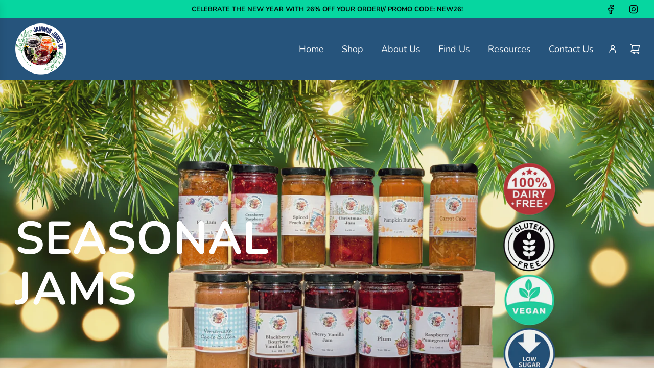

--- FILE ---
content_type: text/html; charset=utf-8
request_url: https://jamminjamstn.com/collections/seasonal
body_size: 53423
content:
<!doctype html>
<html class="no-js" lang="en">
<head>
  <!-- Basic page needs ================================================== -->
  <meta charset="utf-8"><meta http-equiv="X-UA-Compatible" content="IE=edge">

  <link rel="preconnect" href="https://cdn.shopify.com" crossorigin><link rel="preconnect" href="https://fonts.shopifycdn.com" crossorigin><link href="//jamminjamstn.com/cdn/shop/t/6/assets/swiper-bundle.min.css?v=127370101718424465871712348285" rel="stylesheet" type="text/css" media="all" />
  <link href="//jamminjamstn.com/cdn/shop/t/6/assets/photoswipe.min.css?v=165459975419098386681712348285" rel="stylesheet" type="text/css" media="all" />
  <link href="//jamminjamstn.com/cdn/shop/t/6/assets/theme.min.css?v=58899574276902611171712348285" rel="stylesheet" type="text/css" media="all" />
  <link href="//jamminjamstn.com/cdn/shop/t/6/assets/custom.css?v=102493421877365237651712348285" rel="stylesheet" type="text/css" media="all" />

  
    <link href="//jamminjamstn.com/cdn/shop/t/6/assets/animate.min.css?v=68297775102622399721712348285" rel="stylesheet" type="text/css" media="all" />
  

  

  
    <link rel="shortcut icon" href="//jamminjamstn.com/cdn/shop/files/Logo-Branding_2.png?crop=center&height=180&v=1711068951&width=180" type="image/png">
    <link rel="apple-touch-icon" sizes="180x180" href="//jamminjamstn.com/cdn/shop/files/Logo-Branding_2.png?crop=center&height=180&v=1711068951&width=180">
    <link rel="apple-touch-icon-precomposed" sizes="180x180" href="//jamminjamstn.com/cdn/shop/files/Logo-Branding_2.png?crop=center&height=180&v=1711068951&width=180">
    <link rel="icon" type="image/png" sizes="32x32" href="//jamminjamstn.com/cdn/shop/files/Logo-Branding_2.png?crop=center&height=32&v=1711068951&width=32">
    <link rel="icon" type="image/png" sizes="194x194" href="//jamminjamstn.com/cdn/shop/files/Logo-Branding_2.png?crop=center&height=194&v=1711068951&width=194">
    <link rel="icon" type="image/png" sizes="192x192" href="//jamminjamstn.com/cdn/shop/files/Logo-Branding_2.png?crop=center&height=192&v=1711068951&width=192">
    <link rel="icon" type="image/png" sizes="16x16" href="//jamminjamstn.com/cdn/shop/files/Logo-Branding_2.png?crop=center&height=16&v=1711068951&width=16">
  

    <link rel="preload" as="font" href="//jamminjamstn.com/cdn/fonts/nunito/nunito_n7.37cf9b8cf43b3322f7e6e13ad2aad62ab5dc9109.woff2" type="font/woff2" crossorigin>
    

    <link rel="preload" as="font" href="//jamminjamstn.com/cdn/fonts/nunito/nunito_n4.fc49103dc396b42cae9460289072d384b6c6eb63.woff2" type="font/woff2" crossorigin>
    
<!-- Title and description ================================================== -->
  <title>
    Seasonal &ndash; JamminJamsTN
  </title>

  

  <!-- Helpers ================================================== -->
  <!-- /snippets/social-meta-tags.liquid -->


<meta property="og:site_name" content="JamminJamsTN">
<meta property="og:url" content="https://jamminjamstn.com/collections/seasonal">
<meta property="og:title" content="Seasonal">
<meta property="og:type" content="product.group">
<meta property="og:description" content="Fresh fruits and vegetables always make the best jams and they are the foundation for our homemade jams!  Our delectable jams and butters are perfect compliment to meals
Gluten Free, Dairy Free and Vegan, Whole Fruit Jams. 
No corn syrups, preservatives or food coloring--NEVER 
Low sugar jams, using pure cane sugar.">

<meta property="og:image" content="http://jamminjamstn.com/cdn/shop/collections/Seasonal_Collections_2-min.png?v=1760377749">
<meta property="og:image:alt" content="Seasonal Collection">
<meta property="og:image:secure_url" content="https://jamminjamstn.com/cdn/shop/collections/Seasonal_Collections_2-min.png?v=1760377749">


<meta name="x:card" content="summary_large_image">
<meta name="x:title" content="Seasonal">
<meta name="x:description" content="Fresh fruits and vegetables always make the best jams and they are the foundation for our homemade jams!  Our delectable jams and butters are perfect compliment to meals
Gluten Free, Dairy Free and Vegan, Whole Fruit Jams. 
No corn syrups, preservatives or food coloring--NEVER 
Low sugar jams, using pure cane sugar.">

  <link rel="canonical" href="https://jamminjamstn.com/collections/seasonal"/>
  <meta name="viewport" content="width=device-width, initial-scale=1, shrink-to-fit=no">
  <meta name="theme-color" content="#242424">

  <!-- CSS ================================================== -->
  <style>
/*============================================================================
  #Typography
==============================================================================*/






@font-face {
  font-family: Nunito;
  font-weight: 700;
  font-style: normal;
  font-display: swap;
  src: url("//jamminjamstn.com/cdn/fonts/nunito/nunito_n7.37cf9b8cf43b3322f7e6e13ad2aad62ab5dc9109.woff2") format("woff2"),
       url("//jamminjamstn.com/cdn/fonts/nunito/nunito_n7.45cfcfadc6630011252d54d5f5a2c7c98f60d5de.woff") format("woff");
}

@font-face {
  font-family: Nunito;
  font-weight: 400;
  font-style: normal;
  font-display: swap;
  src: url("//jamminjamstn.com/cdn/fonts/nunito/nunito_n4.fc49103dc396b42cae9460289072d384b6c6eb63.woff2") format("woff2"),
       url("//jamminjamstn.com/cdn/fonts/nunito/nunito_n4.5d26d13beeac3116db2479e64986cdeea4c8fbdd.woff") format("woff");
}


  @font-face {
  font-family: Nunito;
  font-weight: 900;
  font-style: normal;
  font-display: swap;
  src: url("//jamminjamstn.com/cdn/fonts/nunito/nunito_n9.29703ebe5c8d8fa1bc7f2dcb872bdf16cf7ff465.woff2") format("woff2"),
       url("//jamminjamstn.com/cdn/fonts/nunito/nunito_n9.37c60d6be0d57e3635735f5fdd179e5283d59f56.woff") format("woff");
}




  @font-face {
  font-family: Nunito;
  font-weight: 700;
  font-style: normal;
  font-display: swap;
  src: url("//jamminjamstn.com/cdn/fonts/nunito/nunito_n7.37cf9b8cf43b3322f7e6e13ad2aad62ab5dc9109.woff2") format("woff2"),
       url("//jamminjamstn.com/cdn/fonts/nunito/nunito_n7.45cfcfadc6630011252d54d5f5a2c7c98f60d5de.woff") format("woff");
}




  @font-face {
  font-family: Nunito;
  font-weight: 400;
  font-style: italic;
  font-display: swap;
  src: url("//jamminjamstn.com/cdn/fonts/nunito/nunito_i4.fd53bf99043ab6c570187ed42d1b49192135de96.woff2") format("woff2"),
       url("//jamminjamstn.com/cdn/fonts/nunito/nunito_i4.cb3876a003a73aaae5363bb3e3e99d45ec598cc6.woff") format("woff");
}




  @font-face {
  font-family: Nunito;
  font-weight: 700;
  font-style: italic;
  font-display: swap;
  src: url("//jamminjamstn.com/cdn/fonts/nunito/nunito_i7.3f8ba2027bc9ceb1b1764ecab15bae73f86c4632.woff2") format("woff2"),
       url("//jamminjamstn.com/cdn/fonts/nunito/nunito_i7.82bfb5f86ec77ada3c9f660da22064c2e46e1469.woff") format("woff");
}









/*============================================================================
  #General Variables
==============================================================================*/

:root {

  --font-weight-normal: 400;
  --font-weight-bold: 700;
  --font-weight-header-bold: 900;

  --header-font-stack: Nunito, sans-serif;
  --header-font-weight: 700;
  --header-font-style: normal;
  --header-text-size: 48;
  --header-text-size-px: 48px;
  --header-mobile-text-size-px: 22px;

  --header-font-case: normal;
  --header-font-size: 18;
  --header-font-size-px: 18px;

  --heading-spacing: 1px;
  --heading-font-case: uppercase;
  --heading-font-stack: FontDrop;

  --body-font-stack: Nunito, sans-serif;
  --body-font-weight: 400;
  --body-font-style: normal;

  --button-font-stack: Nunito, sans-serif;
  --button-font-weight: 700;
  --button-font-style: normal;

  --label-font-stack: Nunito, sans-serif;
  --label-font-weight: 400;
  --label-font-style: normal;
  --label-font-case: uppercase;
  --label-spacing: 0px;

  --navigation-font-stack: Nunito, sans-serif;
  --navigation-font-weight: 400;
  --navigation-font-style: normal;
  --navigation-font-letter-spacing: normal;

  --base-font-size-int: 18;
  --base-font-size: 18px;

  --body-font-size-12-to-em: 0.67em;
  --body-font-size-14-to-em: 0.78em;
  --body-font-size-16-to-em: 0.89em;
  --body-font-size-18-to-em: 1.0em;
  --body-font-size-20-to-em: 1.11em;
  --body-font-size-22-to-em: 1.22em;
  --body-font-size-24-to-em: 1.33em;
  --body-font-size-28-to-em: 1.56em;
  --body-font-size-36-to-em: 2.0em;

  --sale-badge-color: #494949;
  --sold-out-badge-color: #494949;
  --badge-font-color: #ffffff;

  --primary-btn-text-color: #ffffff;
  --primary-btn-text-color-opacity50: rgba(255, 255, 255, 0.5);
  --primary-btn-bg-color: #06d6a0;
  --primary-btn-bg-color-opacity50: rgba(6, 214, 160, 0.5);

  --button-text-case: uppercase;
  --button-font-size: 16;
  --button-font-size-px: 16px;
  --button-text-spacing-px: 1px;

  
    --text-line-clamp: none;
  

  
    --alt-btn-border-radius: 1.875rem;
    

  --text-color: #242424;
  --text-color-lighten5: #313131;
  --text-color-lighten70: #d7d7d7;
  --text-color-transparent05: rgba(36, 36, 36, 0.05);
  --text-color-transparent10: rgba(36, 36, 36, 0.1);
  --text-color-transparent15: rgba(36, 36, 36, 0.15);
  --text-color-transparent25: rgba(36, 36, 36, 0.25);
  --text-color-transparent30: rgba(36, 36, 36, 0.3);
  --text-color-transparent40: rgba(36, 36, 36, 0.4);
  --text-color-transparent50: rgba(36, 36, 36, 0.5);
  --text-color-transparent5: rgba(36, 36, 36, 0.5);
  --text-color-transparent6: rgba(36, 36, 36, 0.6);
  --text-color-transparent7: rgba(36, 36, 36, 0.7);
  --text-color-transparent8: rgba(36, 36, 36, 0.8);

  
    --heading-xl-font-size: 28px;
    --heading-l-font-size: 22px;
    --subheading-font-size: 20px;
  

  
    --small-body-font-size: 14px;
  

  --link-color: #242424;
  --on-sale-color: #dc3545;

  --body-color: #ffffff;
  --body-color-darken10: #e6e6e6;
  --body-color-transparent00: rgba(255, 255, 255, 0);
  --body-color-transparent50: rgba(255, 255, 255, 0.5);
  --body-color-transparent90: rgba(255, 255, 255, 0.9);

  --body-secondary-color: #f9f9fb;
  --body-secondary-color-transparent00: rgba(249, 249, 251, 0);
  --body-secondary-color-darken05: #eaeaf1;

  --color-primary-background: #ffffff;
  --color-primary-background-rgb: 255, 255, 255;
  --color-secondary-background: #f9f9fb;

  --cart-background-color: #737373;

  --border-color: rgba(36, 36, 36, 0.25);
  --link-border-color: rgba(36, 36, 36, 0.5);
  --border-color-darken10: #0a0a0a;

  --header-color: #26547c;
  --header-color-darken5: #204768;

  --header-border-color: rgba(0,0,0,0);

  --announcement-text-size: 13px;
  --announcement-text-spacing: 0px;

  --logo-font-size: 18px;

  --overlay-header-text-color: #ffffff;
  --nav-text-color: #ffffff;
  --nav-text-color-transparent10: rgba(255, 255, 255, 0.1);
  --nav-text-color-transparent30: rgba(255, 255, 255, 0.3);
  --nav-text-hover: #06d6a0;

  --color-scheme-light-background: #ffffff;
  --color-scheme-light-background-transparent50: rgba(255, 255, 255, 0.5);
  --color-scheme-light-background-lighten5: #ffffff;
  --color-scheme-light-background-rgb: 255, 255, 255;
  --color-scheme-light-text: #242424;
  --color-scheme-light-text-transparent10: rgba(36, 36, 36, 0.1);
  --color-scheme-light-text-transparent25: rgba(36, 36, 36, 0.25);
  --color-scheme-light-text-transparent40: rgba(36, 36, 36, 0.4);
  --color-scheme-light-text-transparent50: rgba(36, 36, 36, 0.5);
  --color-scheme-light-text-transparent60: rgba(36, 36, 36, 0.6);

  --color-scheme-feature-background: #b9314f;
  --color-scheme-feature-background-transparent50: rgba(185, 49, 79, 0.5);
  --color-scheme-feature-background-lighten5: #cb3959;
  --color-scheme-feature-background-rgb: 185, 49, 79;
  --color-scheme-feature-text: #ffffff;
  --color-scheme-feature-text-transparent10: rgba(255, 255, 255, 0.1);
  --color-scheme-feature-text-transparent25: rgba(255, 255, 255, 0.25);
  --color-scheme-feature-text-transparent40: rgba(255, 255, 255, 0.4);
  --color-scheme-feature-text-transparent50: rgba(255, 255, 255, 0.5);
  --color-scheme-feature-text-transparent60: rgba(255, 255, 255, 0.6);

  --homepage-sections-accent-secondary-color-transparent60: rgba(255, 255, 255, 0.6);

  --color-scheme-dark-background: #26547c;
  --color-scheme-dark-background-transparent50: rgba(38, 84, 124, 0.5);
  --color-scheme-dark-background-rgb: 38, 84, 124;
  --color-scheme-dark-text: #ffffff;
  --color-scheme-dark-text-transparent10: rgba(255, 255, 255, 0.1);
  --color-scheme-dark-text-transparent25: rgba(255, 255, 255, 0.25);
  --color-scheme-dark-text-transparent40: rgba(255, 255, 255, 0.4);
  --color-scheme-dark-text-transparent50: rgba(255, 255, 255, 0.5);
  --color-scheme-dark-text-transparent60: rgba(255, 255, 255, 0.6);

  --filter-bg-color: rgba(36, 36, 36, 0.1);

  --menu-drawer-color: #fff;
  --menu-drawer-color-darken5: #f2f2f2;
  --menu-drawer-text-color: #262428;
  --menu-drawer-text-color-transparent10: rgba(38, 36, 40, 0.1);
  --menu-drawer-text-color-transparent30: rgba(38, 36, 40, 0.3);
  --menu-drawer-border-color: rgba(38, 36, 40, 0.25);
  --menu-drawer-text-hover-color: #737373;

  --cart-drawer-color: #ffffff;
  --cart-drawer-text-color: #242424;
  --cart-drawer-text-color-transparent10: rgba(36, 36, 36, 0.1);
  --cart-drawer-text-color-transparent25: rgba(36, 36, 36, 0.25);
  --cart-drawer-text-color-transparent50: rgba(36, 36, 36, 0.5);
  --cart-drawer-text-color-lighten10: #3e3e3e;
  --cart-drawer-border-color: rgba(36, 36, 36, 0.25);

  --fancybox-overlay: url('//jamminjamstn.com/cdn/shop/t/6/assets/fancybox_overlay.png?v=61793926319831825281712348286');

  --success-color: #28a745;
  --error-color: #DC3545;
  --warning-color: #EB9247;

  /* Shop Pay Installments variables */
  --color-body: #f9f9fb;
  --color-bg: #f9f9fb;
}
</style>

  <style data-shopify>
    *,
    *::before,
    *::after {
      box-sizing: inherit;
    }

    html {
      box-sizing: border-box;
      background-color: var(--body-color);
      height: 100%;
      margin: 0;
    }

    body {
      background-color: var(--body-color);
      min-height: 100%;
      margin: 0;
      display: grid;
      grid-template-rows: auto auto 1fr auto;
      grid-template-columns: 100%;
      overflow-x: hidden;
    }

    .sr-only {
      position: absolute;
      width: 1px;
      height: 1px;
      padding: 0;
      margin: -1px;
      overflow: hidden;
      clip: rect(0, 0, 0, 0);
      border: 0;
    }

    .sr-only-focusable:active, .sr-only-focusable:focus {
      position: static;
      width: auto;
      height: auto;
      margin: 0;
      overflow: visible;
      clip: auto;
    }
  </style>

  <!-- Header hook for plugins ================================================== -->
  <script>window.performance && window.performance.mark && window.performance.mark('shopify.content_for_header.start');</script><meta id="shopify-digital-wallet" name="shopify-digital-wallet" content="/60805546141/digital_wallets/dialog">
<meta name="shopify-requires-components" content="true" product-ids="8776747286685,8779321737373,8779323441309,8779390681245,8779391336605,8791724490909">
<meta name="shopify-checkout-api-token" content="5c9a3c73cfea1a2211d2db525197a42a">
<link rel="alternate" type="application/atom+xml" title="Feed" href="/collections/seasonal.atom" />
<link rel="next" href="/collections/seasonal?page=2">
<link rel="alternate" type="application/json+oembed" href="https://jamminjamstn.com/collections/seasonal.oembed">
<script async="async" src="/checkouts/internal/preloads.js?locale=en-US"></script>
<link rel="preconnect" href="https://shop.app" crossorigin="anonymous">
<script async="async" src="https://shop.app/checkouts/internal/preloads.js?locale=en-US&shop_id=60805546141" crossorigin="anonymous"></script>
<script id="apple-pay-shop-capabilities" type="application/json">{"shopId":60805546141,"countryCode":"US","currencyCode":"USD","merchantCapabilities":["supports3DS"],"merchantId":"gid:\/\/shopify\/Shop\/60805546141","merchantName":"JamminJamsTN","requiredBillingContactFields":["postalAddress","email","phone"],"requiredShippingContactFields":["postalAddress","email","phone"],"shippingType":"shipping","supportedNetworks":["visa","masterCard","amex","discover","elo","jcb"],"total":{"type":"pending","label":"JamminJamsTN","amount":"1.00"},"shopifyPaymentsEnabled":true,"supportsSubscriptions":true}</script>
<script id="shopify-features" type="application/json">{"accessToken":"5c9a3c73cfea1a2211d2db525197a42a","betas":["rich-media-storefront-analytics"],"domain":"jamminjamstn.com","predictiveSearch":true,"shopId":60805546141,"locale":"en"}</script>
<script>var Shopify = Shopify || {};
Shopify.shop = "jamminjamstn.myshopify.com";
Shopify.locale = "en";
Shopify.currency = {"active":"USD","rate":"1.0"};
Shopify.country = "US";
Shopify.theme = {"name":"Official Jammin Jams Theme","id":137673539741,"schema_name":"Flow","schema_version":"38.0.0","theme_store_id":801,"role":"main"};
Shopify.theme.handle = "null";
Shopify.theme.style = {"id":null,"handle":null};
Shopify.cdnHost = "jamminjamstn.com/cdn";
Shopify.routes = Shopify.routes || {};
Shopify.routes.root = "/";</script>
<script type="module">!function(o){(o.Shopify=o.Shopify||{}).modules=!0}(window);</script>
<script>!function(o){function n(){var o=[];function n(){o.push(Array.prototype.slice.apply(arguments))}return n.q=o,n}var t=o.Shopify=o.Shopify||{};t.loadFeatures=n(),t.autoloadFeatures=n()}(window);</script>
<script>
  window.ShopifyPay = window.ShopifyPay || {};
  window.ShopifyPay.apiHost = "shop.app\/pay";
  window.ShopifyPay.redirectState = null;
</script>
<script id="shop-js-analytics" type="application/json">{"pageType":"collection"}</script>
<script defer="defer" async type="module" src="//jamminjamstn.com/cdn/shopifycloud/shop-js/modules/v2/client.init-shop-cart-sync_BT-GjEfc.en.esm.js"></script>
<script defer="defer" async type="module" src="//jamminjamstn.com/cdn/shopifycloud/shop-js/modules/v2/chunk.common_D58fp_Oc.esm.js"></script>
<script defer="defer" async type="module" src="//jamminjamstn.com/cdn/shopifycloud/shop-js/modules/v2/chunk.modal_xMitdFEc.esm.js"></script>
<script type="module">
  await import("//jamminjamstn.com/cdn/shopifycloud/shop-js/modules/v2/client.init-shop-cart-sync_BT-GjEfc.en.esm.js");
await import("//jamminjamstn.com/cdn/shopifycloud/shop-js/modules/v2/chunk.common_D58fp_Oc.esm.js");
await import("//jamminjamstn.com/cdn/shopifycloud/shop-js/modules/v2/chunk.modal_xMitdFEc.esm.js");

  window.Shopify.SignInWithShop?.initShopCartSync?.({"fedCMEnabled":true,"windoidEnabled":true});

</script>
<script>
  window.Shopify = window.Shopify || {};
  if (!window.Shopify.featureAssets) window.Shopify.featureAssets = {};
  window.Shopify.featureAssets['shop-js'] = {"shop-cart-sync":["modules/v2/client.shop-cart-sync_DZOKe7Ll.en.esm.js","modules/v2/chunk.common_D58fp_Oc.esm.js","modules/v2/chunk.modal_xMitdFEc.esm.js"],"init-fed-cm":["modules/v2/client.init-fed-cm_B6oLuCjv.en.esm.js","modules/v2/chunk.common_D58fp_Oc.esm.js","modules/v2/chunk.modal_xMitdFEc.esm.js"],"shop-cash-offers":["modules/v2/client.shop-cash-offers_D2sdYoxE.en.esm.js","modules/v2/chunk.common_D58fp_Oc.esm.js","modules/v2/chunk.modal_xMitdFEc.esm.js"],"shop-login-button":["modules/v2/client.shop-login-button_QeVjl5Y3.en.esm.js","modules/v2/chunk.common_D58fp_Oc.esm.js","modules/v2/chunk.modal_xMitdFEc.esm.js"],"pay-button":["modules/v2/client.pay-button_DXTOsIq6.en.esm.js","modules/v2/chunk.common_D58fp_Oc.esm.js","modules/v2/chunk.modal_xMitdFEc.esm.js"],"shop-button":["modules/v2/client.shop-button_DQZHx9pm.en.esm.js","modules/v2/chunk.common_D58fp_Oc.esm.js","modules/v2/chunk.modal_xMitdFEc.esm.js"],"avatar":["modules/v2/client.avatar_BTnouDA3.en.esm.js"],"init-windoid":["modules/v2/client.init-windoid_CR1B-cfM.en.esm.js","modules/v2/chunk.common_D58fp_Oc.esm.js","modules/v2/chunk.modal_xMitdFEc.esm.js"],"init-shop-for-new-customer-accounts":["modules/v2/client.init-shop-for-new-customer-accounts_C_vY_xzh.en.esm.js","modules/v2/client.shop-login-button_QeVjl5Y3.en.esm.js","modules/v2/chunk.common_D58fp_Oc.esm.js","modules/v2/chunk.modal_xMitdFEc.esm.js"],"init-shop-email-lookup-coordinator":["modules/v2/client.init-shop-email-lookup-coordinator_BI7n9ZSv.en.esm.js","modules/v2/chunk.common_D58fp_Oc.esm.js","modules/v2/chunk.modal_xMitdFEc.esm.js"],"init-shop-cart-sync":["modules/v2/client.init-shop-cart-sync_BT-GjEfc.en.esm.js","modules/v2/chunk.common_D58fp_Oc.esm.js","modules/v2/chunk.modal_xMitdFEc.esm.js"],"shop-toast-manager":["modules/v2/client.shop-toast-manager_DiYdP3xc.en.esm.js","modules/v2/chunk.common_D58fp_Oc.esm.js","modules/v2/chunk.modal_xMitdFEc.esm.js"],"init-customer-accounts":["modules/v2/client.init-customer-accounts_D9ZNqS-Q.en.esm.js","modules/v2/client.shop-login-button_QeVjl5Y3.en.esm.js","modules/v2/chunk.common_D58fp_Oc.esm.js","modules/v2/chunk.modal_xMitdFEc.esm.js"],"init-customer-accounts-sign-up":["modules/v2/client.init-customer-accounts-sign-up_iGw4briv.en.esm.js","modules/v2/client.shop-login-button_QeVjl5Y3.en.esm.js","modules/v2/chunk.common_D58fp_Oc.esm.js","modules/v2/chunk.modal_xMitdFEc.esm.js"],"shop-follow-button":["modules/v2/client.shop-follow-button_CqMgW2wH.en.esm.js","modules/v2/chunk.common_D58fp_Oc.esm.js","modules/v2/chunk.modal_xMitdFEc.esm.js"],"checkout-modal":["modules/v2/client.checkout-modal_xHeaAweL.en.esm.js","modules/v2/chunk.common_D58fp_Oc.esm.js","modules/v2/chunk.modal_xMitdFEc.esm.js"],"shop-login":["modules/v2/client.shop-login_D91U-Q7h.en.esm.js","modules/v2/chunk.common_D58fp_Oc.esm.js","modules/v2/chunk.modal_xMitdFEc.esm.js"],"lead-capture":["modules/v2/client.lead-capture_BJmE1dJe.en.esm.js","modules/v2/chunk.common_D58fp_Oc.esm.js","modules/v2/chunk.modal_xMitdFEc.esm.js"],"payment-terms":["modules/v2/client.payment-terms_Ci9AEqFq.en.esm.js","modules/v2/chunk.common_D58fp_Oc.esm.js","modules/v2/chunk.modal_xMitdFEc.esm.js"]};
</script>
<script>(function() {
  var isLoaded = false;
  function asyncLoad() {
    if (isLoaded) return;
    isLoaded = true;
    var urls = ["https:\/\/www.ecommergency.com\/jamminjamstn\/builder\/js\/get\/app\/downloads?shop=jamminjamstn.myshopify.com"];
    for (var i = 0; i < urls.length; i++) {
      var s = document.createElement('script');
      s.type = 'text/javascript';
      s.async = true;
      s.src = urls[i];
      var x = document.getElementsByTagName('script')[0];
      x.parentNode.insertBefore(s, x);
    }
  };
  if(window.attachEvent) {
    window.attachEvent('onload', asyncLoad);
  } else {
    window.addEventListener('load', asyncLoad, false);
  }
})();</script>
<script id="__st">var __st={"a":60805546141,"offset":-18000,"reqid":"7b2e87f8-742e-4381-bcc8-54c9cdd66892-1769468019","pageurl":"jamminjamstn.com\/collections\/seasonal","u":"c0ca57502fa0","p":"collection","rtyp":"collection","rid":297785491613};</script>
<script>window.ShopifyPaypalV4VisibilityTracking = true;</script>
<script id="captcha-bootstrap">!function(){'use strict';const t='contact',e='account',n='new_comment',o=[[t,t],['blogs',n],['comments',n],[t,'customer']],c=[[e,'customer_login'],[e,'guest_login'],[e,'recover_customer_password'],[e,'create_customer']],r=t=>t.map((([t,e])=>`form[action*='/${t}']:not([data-nocaptcha='true']) input[name='form_type'][value='${e}']`)).join(','),a=t=>()=>t?[...document.querySelectorAll(t)].map((t=>t.form)):[];function s(){const t=[...o],e=r(t);return a(e)}const i='password',u='form_key',d=['recaptcha-v3-token','g-recaptcha-response','h-captcha-response',i],f=()=>{try{return window.sessionStorage}catch{return}},m='__shopify_v',_=t=>t.elements[u];function p(t,e,n=!1){try{const o=window.sessionStorage,c=JSON.parse(o.getItem(e)),{data:r}=function(t){const{data:e,action:n}=t;return t[m]||n?{data:e,action:n}:{data:t,action:n}}(c);for(const[e,n]of Object.entries(r))t.elements[e]&&(t.elements[e].value=n);n&&o.removeItem(e)}catch(o){console.error('form repopulation failed',{error:o})}}const l='form_type',E='cptcha';function T(t){t.dataset[E]=!0}const w=window,h=w.document,L='Shopify',v='ce_forms',y='captcha';let A=!1;((t,e)=>{const n=(g='f06e6c50-85a8-45c8-87d0-21a2b65856fe',I='https://cdn.shopify.com/shopifycloud/storefront-forms-hcaptcha/ce_storefront_forms_captcha_hcaptcha.v1.5.2.iife.js',D={infoText:'Protected by hCaptcha',privacyText:'Privacy',termsText:'Terms'},(t,e,n)=>{const o=w[L][v],c=o.bindForm;if(c)return c(t,g,e,D).then(n);var r;o.q.push([[t,g,e,D],n]),r=I,A||(h.body.append(Object.assign(h.createElement('script'),{id:'captcha-provider',async:!0,src:r})),A=!0)});var g,I,D;w[L]=w[L]||{},w[L][v]=w[L][v]||{},w[L][v].q=[],w[L][y]=w[L][y]||{},w[L][y].protect=function(t,e){n(t,void 0,e),T(t)},Object.freeze(w[L][y]),function(t,e,n,w,h,L){const[v,y,A,g]=function(t,e,n){const i=e?o:[],u=t?c:[],d=[...i,...u],f=r(d),m=r(i),_=r(d.filter((([t,e])=>n.includes(e))));return[a(f),a(m),a(_),s()]}(w,h,L),I=t=>{const e=t.target;return e instanceof HTMLFormElement?e:e&&e.form},D=t=>v().includes(t);t.addEventListener('submit',(t=>{const e=I(t);if(!e)return;const n=D(e)&&!e.dataset.hcaptchaBound&&!e.dataset.recaptchaBound,o=_(e),c=g().includes(e)&&(!o||!o.value);(n||c)&&t.preventDefault(),c&&!n&&(function(t){try{if(!f())return;!function(t){const e=f();if(!e)return;const n=_(t);if(!n)return;const o=n.value;o&&e.removeItem(o)}(t);const e=Array.from(Array(32),(()=>Math.random().toString(36)[2])).join('');!function(t,e){_(t)||t.append(Object.assign(document.createElement('input'),{type:'hidden',name:u})),t.elements[u].value=e}(t,e),function(t,e){const n=f();if(!n)return;const o=[...t.querySelectorAll(`input[type='${i}']`)].map((({name:t})=>t)),c=[...d,...o],r={};for(const[a,s]of new FormData(t).entries())c.includes(a)||(r[a]=s);n.setItem(e,JSON.stringify({[m]:1,action:t.action,data:r}))}(t,e)}catch(e){console.error('failed to persist form',e)}}(e),e.submit())}));const S=(t,e)=>{t&&!t.dataset[E]&&(n(t,e.some((e=>e===t))),T(t))};for(const o of['focusin','change'])t.addEventListener(o,(t=>{const e=I(t);D(e)&&S(e,y())}));const B=e.get('form_key'),M=e.get(l),P=B&&M;t.addEventListener('DOMContentLoaded',(()=>{const t=y();if(P)for(const e of t)e.elements[l].value===M&&p(e,B);[...new Set([...A(),...v().filter((t=>'true'===t.dataset.shopifyCaptcha))])].forEach((e=>S(e,t)))}))}(h,new URLSearchParams(w.location.search),n,t,e,['guest_login'])})(!0,!0)}();</script>
<script integrity="sha256-4kQ18oKyAcykRKYeNunJcIwy7WH5gtpwJnB7kiuLZ1E=" data-source-attribution="shopify.loadfeatures" defer="defer" src="//jamminjamstn.com/cdn/shopifycloud/storefront/assets/storefront/load_feature-a0a9edcb.js" crossorigin="anonymous"></script>
<script crossorigin="anonymous" defer="defer" src="//jamminjamstn.com/cdn/shopifycloud/storefront/assets/shopify_pay/storefront-65b4c6d7.js?v=20250812"></script>
<script data-source-attribution="shopify.dynamic_checkout.dynamic.init">var Shopify=Shopify||{};Shopify.PaymentButton=Shopify.PaymentButton||{isStorefrontPortableWallets:!0,init:function(){window.Shopify.PaymentButton.init=function(){};var t=document.createElement("script");t.src="https://jamminjamstn.com/cdn/shopifycloud/portable-wallets/latest/portable-wallets.en.js",t.type="module",document.head.appendChild(t)}};
</script>
<script data-source-attribution="shopify.dynamic_checkout.buyer_consent">
  function portableWalletsHideBuyerConsent(e){var t=document.getElementById("shopify-buyer-consent"),n=document.getElementById("shopify-subscription-policy-button");t&&n&&(t.classList.add("hidden"),t.setAttribute("aria-hidden","true"),n.removeEventListener("click",e))}function portableWalletsShowBuyerConsent(e){var t=document.getElementById("shopify-buyer-consent"),n=document.getElementById("shopify-subscription-policy-button");t&&n&&(t.classList.remove("hidden"),t.removeAttribute("aria-hidden"),n.addEventListener("click",e))}window.Shopify?.PaymentButton&&(window.Shopify.PaymentButton.hideBuyerConsent=portableWalletsHideBuyerConsent,window.Shopify.PaymentButton.showBuyerConsent=portableWalletsShowBuyerConsent);
</script>
<script data-source-attribution="shopify.dynamic_checkout.cart.bootstrap">document.addEventListener("DOMContentLoaded",(function(){function t(){return document.querySelector("shopify-accelerated-checkout-cart, shopify-accelerated-checkout")}if(t())Shopify.PaymentButton.init();else{new MutationObserver((function(e,n){t()&&(Shopify.PaymentButton.init(),n.disconnect())})).observe(document.body,{childList:!0,subtree:!0})}}));
</script>
<link id="shopify-accelerated-checkout-styles" rel="stylesheet" media="screen" href="https://jamminjamstn.com/cdn/shopifycloud/portable-wallets/latest/accelerated-checkout-backwards-compat.css" crossorigin="anonymous">
<style id="shopify-accelerated-checkout-cart">
        #shopify-buyer-consent {
  margin-top: 1em;
  display: inline-block;
  width: 100%;
}

#shopify-buyer-consent.hidden {
  display: none;
}

#shopify-subscription-policy-button {
  background: none;
  border: none;
  padding: 0;
  text-decoration: underline;
  font-size: inherit;
  cursor: pointer;
}

#shopify-subscription-policy-button::before {
  box-shadow: none;
}

      </style>

<script>window.performance && window.performance.mark && window.performance.mark('shopify.content_for_header.end');</script>

  <script type="text/javascript">
		window.wetheme = {
			name: 'Flow',
			webcomponentRegistry: {
        registry: {},
				checkScriptLoaded: function(key) {
					return window.wetheme.webcomponentRegistry.registry[key] ? true : false
				},
        register: function(registration) {
            if(!window.wetheme.webcomponentRegistry.checkScriptLoaded(registration.key)) {
              window.wetheme.webcomponentRegistry.registry[registration.key] = registration
            }
        }
      }
    };
	</script>

  

  

  <script>document.documentElement.className = document.documentElement.className.replace('no-js', 'js');</script>
<script src="https://cdn.shopify.com/extensions/4e276193-403c-423f-833c-fefed71819cf/forms-2298/assets/shopify-forms-loader.js" type="text/javascript" defer="defer"></script>
<link href="https://monorail-edge.shopifysvc.com" rel="dns-prefetch">
<script>(function(){if ("sendBeacon" in navigator && "performance" in window) {try {var session_token_from_headers = performance.getEntriesByType('navigation')[0].serverTiming.find(x => x.name == '_s').description;} catch {var session_token_from_headers = undefined;}var session_cookie_matches = document.cookie.match(/_shopify_s=([^;]*)/);var session_token_from_cookie = session_cookie_matches && session_cookie_matches.length === 2 ? session_cookie_matches[1] : "";var session_token = session_token_from_headers || session_token_from_cookie || "";function handle_abandonment_event(e) {var entries = performance.getEntries().filter(function(entry) {return /monorail-edge.shopifysvc.com/.test(entry.name);});if (!window.abandonment_tracked && entries.length === 0) {window.abandonment_tracked = true;var currentMs = Date.now();var navigation_start = performance.timing.navigationStart;var payload = {shop_id: 60805546141,url: window.location.href,navigation_start,duration: currentMs - navigation_start,session_token,page_type: "collection"};window.navigator.sendBeacon("https://monorail-edge.shopifysvc.com/v1/produce", JSON.stringify({schema_id: "online_store_buyer_site_abandonment/1.1",payload: payload,metadata: {event_created_at_ms: currentMs,event_sent_at_ms: currentMs}}));}}window.addEventListener('pagehide', handle_abandonment_event);}}());</script>
<script id="web-pixels-manager-setup">(function e(e,d,r,n,o){if(void 0===o&&(o={}),!Boolean(null===(a=null===(i=window.Shopify)||void 0===i?void 0:i.analytics)||void 0===a?void 0:a.replayQueue)){var i,a;window.Shopify=window.Shopify||{};var t=window.Shopify;t.analytics=t.analytics||{};var s=t.analytics;s.replayQueue=[],s.publish=function(e,d,r){return s.replayQueue.push([e,d,r]),!0};try{self.performance.mark("wpm:start")}catch(e){}var l=function(){var e={modern:/Edge?\/(1{2}[4-9]|1[2-9]\d|[2-9]\d{2}|\d{4,})\.\d+(\.\d+|)|Firefox\/(1{2}[4-9]|1[2-9]\d|[2-9]\d{2}|\d{4,})\.\d+(\.\d+|)|Chrom(ium|e)\/(9{2}|\d{3,})\.\d+(\.\d+|)|(Maci|X1{2}).+ Version\/(15\.\d+|(1[6-9]|[2-9]\d|\d{3,})\.\d+)([,.]\d+|)( \(\w+\)|)( Mobile\/\w+|) Safari\/|Chrome.+OPR\/(9{2}|\d{3,})\.\d+\.\d+|(CPU[ +]OS|iPhone[ +]OS|CPU[ +]iPhone|CPU IPhone OS|CPU iPad OS)[ +]+(15[._]\d+|(1[6-9]|[2-9]\d|\d{3,})[._]\d+)([._]\d+|)|Android:?[ /-](13[3-9]|1[4-9]\d|[2-9]\d{2}|\d{4,})(\.\d+|)(\.\d+|)|Android.+Firefox\/(13[5-9]|1[4-9]\d|[2-9]\d{2}|\d{4,})\.\d+(\.\d+|)|Android.+Chrom(ium|e)\/(13[3-9]|1[4-9]\d|[2-9]\d{2}|\d{4,})\.\d+(\.\d+|)|SamsungBrowser\/([2-9]\d|\d{3,})\.\d+/,legacy:/Edge?\/(1[6-9]|[2-9]\d|\d{3,})\.\d+(\.\d+|)|Firefox\/(5[4-9]|[6-9]\d|\d{3,})\.\d+(\.\d+|)|Chrom(ium|e)\/(5[1-9]|[6-9]\d|\d{3,})\.\d+(\.\d+|)([\d.]+$|.*Safari\/(?![\d.]+ Edge\/[\d.]+$))|(Maci|X1{2}).+ Version\/(10\.\d+|(1[1-9]|[2-9]\d|\d{3,})\.\d+)([,.]\d+|)( \(\w+\)|)( Mobile\/\w+|) Safari\/|Chrome.+OPR\/(3[89]|[4-9]\d|\d{3,})\.\d+\.\d+|(CPU[ +]OS|iPhone[ +]OS|CPU[ +]iPhone|CPU IPhone OS|CPU iPad OS)[ +]+(10[._]\d+|(1[1-9]|[2-9]\d|\d{3,})[._]\d+)([._]\d+|)|Android:?[ /-](13[3-9]|1[4-9]\d|[2-9]\d{2}|\d{4,})(\.\d+|)(\.\d+|)|Mobile Safari.+OPR\/([89]\d|\d{3,})\.\d+\.\d+|Android.+Firefox\/(13[5-9]|1[4-9]\d|[2-9]\d{2}|\d{4,})\.\d+(\.\d+|)|Android.+Chrom(ium|e)\/(13[3-9]|1[4-9]\d|[2-9]\d{2}|\d{4,})\.\d+(\.\d+|)|Android.+(UC? ?Browser|UCWEB|U3)[ /]?(15\.([5-9]|\d{2,})|(1[6-9]|[2-9]\d|\d{3,})\.\d+)\.\d+|SamsungBrowser\/(5\.\d+|([6-9]|\d{2,})\.\d+)|Android.+MQ{2}Browser\/(14(\.(9|\d{2,})|)|(1[5-9]|[2-9]\d|\d{3,})(\.\d+|))(\.\d+|)|K[Aa][Ii]OS\/(3\.\d+|([4-9]|\d{2,})\.\d+)(\.\d+|)/},d=e.modern,r=e.legacy,n=navigator.userAgent;return n.match(d)?"modern":n.match(r)?"legacy":"unknown"}(),u="modern"===l?"modern":"legacy",c=(null!=n?n:{modern:"",legacy:""})[u],f=function(e){return[e.baseUrl,"/wpm","/b",e.hashVersion,"modern"===e.buildTarget?"m":"l",".js"].join("")}({baseUrl:d,hashVersion:r,buildTarget:u}),m=function(e){var d=e.version,r=e.bundleTarget,n=e.surface,o=e.pageUrl,i=e.monorailEndpoint;return{emit:function(e){var a=e.status,t=e.errorMsg,s=(new Date).getTime(),l=JSON.stringify({metadata:{event_sent_at_ms:s},events:[{schema_id:"web_pixels_manager_load/3.1",payload:{version:d,bundle_target:r,page_url:o,status:a,surface:n,error_msg:t},metadata:{event_created_at_ms:s}}]});if(!i)return console&&console.warn&&console.warn("[Web Pixels Manager] No Monorail endpoint provided, skipping logging."),!1;try{return self.navigator.sendBeacon.bind(self.navigator)(i,l)}catch(e){}var u=new XMLHttpRequest;try{return u.open("POST",i,!0),u.setRequestHeader("Content-Type","text/plain"),u.send(l),!0}catch(e){return console&&console.warn&&console.warn("[Web Pixels Manager] Got an unhandled error while logging to Monorail."),!1}}}}({version:r,bundleTarget:l,surface:e.surface,pageUrl:self.location.href,monorailEndpoint:e.monorailEndpoint});try{o.browserTarget=l,function(e){var d=e.src,r=e.async,n=void 0===r||r,o=e.onload,i=e.onerror,a=e.sri,t=e.scriptDataAttributes,s=void 0===t?{}:t,l=document.createElement("script"),u=document.querySelector("head"),c=document.querySelector("body");if(l.async=n,l.src=d,a&&(l.integrity=a,l.crossOrigin="anonymous"),s)for(var f in s)if(Object.prototype.hasOwnProperty.call(s,f))try{l.dataset[f]=s[f]}catch(e){}if(o&&l.addEventListener("load",o),i&&l.addEventListener("error",i),u)u.appendChild(l);else{if(!c)throw new Error("Did not find a head or body element to append the script");c.appendChild(l)}}({src:f,async:!0,onload:function(){if(!function(){var e,d;return Boolean(null===(d=null===(e=window.Shopify)||void 0===e?void 0:e.analytics)||void 0===d?void 0:d.initialized)}()){var d=window.webPixelsManager.init(e)||void 0;if(d){var r=window.Shopify.analytics;r.replayQueue.forEach((function(e){var r=e[0],n=e[1],o=e[2];d.publishCustomEvent(r,n,o)})),r.replayQueue=[],r.publish=d.publishCustomEvent,r.visitor=d.visitor,r.initialized=!0}}},onerror:function(){return m.emit({status:"failed",errorMsg:"".concat(f," has failed to load")})},sri:function(e){var d=/^sha384-[A-Za-z0-9+/=]+$/;return"string"==typeof e&&d.test(e)}(c)?c:"",scriptDataAttributes:o}),m.emit({status:"loading"})}catch(e){m.emit({status:"failed",errorMsg:(null==e?void 0:e.message)||"Unknown error"})}}})({shopId: 60805546141,storefrontBaseUrl: "https://jamminjamstn.com",extensionsBaseUrl: "https://extensions.shopifycdn.com/cdn/shopifycloud/web-pixels-manager",monorailEndpoint: "https://monorail-edge.shopifysvc.com/unstable/produce_batch",surface: "storefront-renderer",enabledBetaFlags: ["2dca8a86"],webPixelsConfigList: [{"id":"568885405","configuration":"{\"config\":\"{\\\"pixel_id\\\":\\\"G-8J78J5E1B5\\\",\\\"gtag_events\\\":[{\\\"type\\\":\\\"purchase\\\",\\\"action_label\\\":\\\"G-8J78J5E1B5\\\"},{\\\"type\\\":\\\"page_view\\\",\\\"action_label\\\":\\\"G-8J78J5E1B5\\\"},{\\\"type\\\":\\\"view_item\\\",\\\"action_label\\\":\\\"G-8J78J5E1B5\\\"},{\\\"type\\\":\\\"search\\\",\\\"action_label\\\":\\\"G-8J78J5E1B5\\\"},{\\\"type\\\":\\\"add_to_cart\\\",\\\"action_label\\\":\\\"G-8J78J5E1B5\\\"},{\\\"type\\\":\\\"begin_checkout\\\",\\\"action_label\\\":\\\"G-8J78J5E1B5\\\"},{\\\"type\\\":\\\"add_payment_info\\\",\\\"action_label\\\":\\\"G-8J78J5E1B5\\\"}],\\\"enable_monitoring_mode\\\":false}\"}","eventPayloadVersion":"v1","runtimeContext":"OPEN","scriptVersion":"b2a88bafab3e21179ed38636efcd8a93","type":"APP","apiClientId":1780363,"privacyPurposes":[],"dataSharingAdjustments":{"protectedCustomerApprovalScopes":["read_customer_address","read_customer_email","read_customer_name","read_customer_personal_data","read_customer_phone"]}},{"id":"shopify-app-pixel","configuration":"{}","eventPayloadVersion":"v1","runtimeContext":"STRICT","scriptVersion":"0450","apiClientId":"shopify-pixel","type":"APP","privacyPurposes":["ANALYTICS","MARKETING"]},{"id":"shopify-custom-pixel","eventPayloadVersion":"v1","runtimeContext":"LAX","scriptVersion":"0450","apiClientId":"shopify-pixel","type":"CUSTOM","privacyPurposes":["ANALYTICS","MARKETING"]}],isMerchantRequest: false,initData: {"shop":{"name":"JamminJamsTN","paymentSettings":{"currencyCode":"USD"},"myshopifyDomain":"jamminjamstn.myshopify.com","countryCode":"US","storefrontUrl":"https:\/\/jamminjamstn.com"},"customer":null,"cart":null,"checkout":null,"productVariants":[],"purchasingCompany":null},},"https://jamminjamstn.com/cdn","fcfee988w5aeb613cpc8e4bc33m6693e112",{"modern":"","legacy":""},{"shopId":"60805546141","storefrontBaseUrl":"https:\/\/jamminjamstn.com","extensionBaseUrl":"https:\/\/extensions.shopifycdn.com\/cdn\/shopifycloud\/web-pixels-manager","surface":"storefront-renderer","enabledBetaFlags":"[\"2dca8a86\"]","isMerchantRequest":"false","hashVersion":"fcfee988w5aeb613cpc8e4bc33m6693e112","publish":"custom","events":"[[\"page_viewed\",{}],[\"collection_viewed\",{\"collection\":{\"id\":\"297785491613\",\"title\":\"Seasonal\",\"productVariants\":[{\"price\":{\"amount\":50.0,\"currencyCode\":\"USD\"},\"product\":{\"title\":\"Holiday Green Gift Bag\",\"vendor\":\"JamminJamsTN\",\"id\":\"8776747286685\",\"untranslatedTitle\":\"Holiday Green Gift Bag\",\"url\":\"\/products\/holiday-green-gift-bag\",\"type\":\"Bundle\"},\"id\":\"47397984108701\",\"image\":{\"src\":\"\/\/jamminjamstn.com\/cdn\/shop\/files\/HolidayGiftSetBundle_1.png?v=1762892261\"},\"sku\":null,\"title\":\"Default Title\",\"untranslatedTitle\":\"Default Title\"},{\"price\":{\"amount\":9.5,\"currencyCode\":\"USD\"},\"product\":{\"title\":\"Apple Butter (No Sugar Added)\",\"vendor\":\"JamminJamsTN\",\"id\":\"7585222623389\",\"untranslatedTitle\":\"Apple Butter (No Sugar Added)\",\"url\":\"\/products\/apple-butter\",\"type\":\"\"},\"id\":\"42954242195613\",\"image\":{\"src\":\"\/\/jamminjamstn.com\/cdn\/shop\/files\/AppleButter.png?v=1758401899\"},\"sku\":\"\",\"title\":\"single\",\"untranslatedTitle\":\"single\"},{\"price\":{\"amount\":10.0,\"currencyCode\":\"USD\"},\"product\":{\"title\":\"Apple Pie\",\"vendor\":\"JamminJamsTN\",\"id\":\"7977206218909\",\"untranslatedTitle\":\"Apple Pie\",\"url\":\"\/products\/apple-pie\",\"type\":\"\"},\"id\":\"44647117193373\",\"image\":{\"src\":\"\/\/jamminjamstn.com\/cdn\/shop\/files\/29.png?v=1739393793\"},\"sku\":\"\",\"title\":\"single\",\"untranslatedTitle\":\"single\"},{\"price\":{\"amount\":12.0,\"currencyCode\":\"USD\"},\"product\":{\"title\":\"Blackberry Bourbon Vanilla Tea\",\"vendor\":\"JamminJamsTN\",\"id\":\"8704792461469\",\"untranslatedTitle\":\"Blackberry Bourbon Vanilla Tea\",\"url\":\"\/products\/blackberry-bourbon-vanilla\",\"type\":\"\"},\"id\":\"47205610389661\",\"image\":{\"src\":\"\/\/jamminjamstn.com\/cdn\/shop\/files\/BlackberryBourbonVanillaTeaJam_1.png?v=1768586383\"},\"sku\":null,\"title\":\"single\",\"untranslatedTitle\":\"single\"},{\"price\":{\"amount\":10.0,\"currencyCode\":\"USD\"},\"product\":{\"title\":\"Blueberry Lavender\",\"vendor\":\"JamminJamsTN\",\"id\":\"7676581740701\",\"untranslatedTitle\":\"Blueberry Lavender\",\"url\":\"\/products\/blueberry-lavender\",\"type\":\"\"},\"id\":\"43270247547037\",\"image\":{\"src\":\"\/\/jamminjamstn.com\/cdn\/shop\/files\/6.png?v=1739372794\"},\"sku\":\"\",\"title\":\"Single\",\"untranslatedTitle\":\"Single\"},{\"price\":{\"amount\":10.0,\"currencyCode\":\"USD\"},\"product\":{\"title\":\"Carrot Cake Jam\",\"vendor\":\"JamminJamsTN\",\"id\":\"8436823294109\",\"untranslatedTitle\":\"Carrot Cake Jam\",\"url\":\"\/products\/carrot-cake\",\"type\":\"\"},\"id\":\"45905250582685\",\"image\":{\"src\":\"\/\/jamminjamstn.com\/cdn\/shop\/files\/15.png?v=1739372860\"},\"sku\":null,\"title\":\"single\",\"untranslatedTitle\":\"single\"},{\"price\":{\"amount\":10.0,\"currencyCode\":\"USD\"},\"product\":{\"title\":\"Cherry Vanilla\",\"vendor\":\"JamminJamsTN\",\"id\":\"8566013362333\",\"untranslatedTitle\":\"Cherry Vanilla\",\"url\":\"\/products\/cherry-vanilla\",\"type\":\"\"},\"id\":\"46438228721821\",\"image\":{\"src\":\"\/\/jamminjamstn.com\/cdn\/shop\/files\/13.png?v=1739372903\"},\"sku\":null,\"title\":\"single\",\"untranslatedTitle\":\"single\"},{\"price\":{\"amount\":12.0,\"currencyCode\":\"USD\"},\"product\":{\"title\":\"Christmas Jam\",\"vendor\":\"JamminJamsTN\",\"id\":\"7462181994653\",\"untranslatedTitle\":\"Christmas Jam\",\"url\":\"\/products\/christmas-jam\",\"type\":\"Food Items\"},\"id\":\"42620839198877\",\"image\":{\"src\":\"\/\/jamminjamstn.com\/cdn\/shop\/files\/NewChristmasJam_1.png?v=1759949980\"},\"sku\":\"\",\"title\":\"Single Jar\",\"untranslatedTitle\":\"Single Jar\"},{\"price\":{\"amount\":10.0,\"currencyCode\":\"USD\"},\"product\":{\"title\":\"Cranberry Raspberry Orange\",\"vendor\":\"JamminJamsTN\",\"id\":\"7551492554909\",\"untranslatedTitle\":\"Cranberry Raspberry Orange\",\"url\":\"\/products\/cranberry-raspberry-orange-jam\",\"type\":\"\"},\"id\":\"42819448275101\",\"image\":{\"src\":\"\/\/jamminjamstn.com\/cdn\/shop\/files\/17.png?v=1739373014\"},\"sku\":\"\",\"title\":\"single\",\"untranslatedTitle\":\"single\"},{\"price\":{\"amount\":10.0,\"currencyCode\":\"USD\"},\"product\":{\"title\":\"Firefly\",\"vendor\":\"JamminJamsTN\",\"id\":\"8652455608477\",\"untranslatedTitle\":\"Firefly\",\"url\":\"\/products\/firefly\",\"type\":\"\"},\"id\":\"46898848661661\",\"image\":{\"src\":\"\/\/jamminjamstn.com\/cdn\/shop\/files\/PinaColadaJam_20250530_105827_0000.png?v=1748623060\"},\"sku\":null,\"title\":\"Single Jar\",\"untranslatedTitle\":\"Single Jar\"},{\"price\":{\"amount\":10.0,\"currencyCode\":\"USD\"},\"product\":{\"title\":\"Ginger Peach\",\"vendor\":\"JamminJamsTN\",\"id\":\"8566014148765\",\"untranslatedTitle\":\"Ginger Peach\",\"url\":\"\/products\/ginger-peach\",\"type\":\"\"},\"id\":\"46438234063005\",\"image\":{\"src\":\"\/\/jamminjamstn.com\/cdn\/shop\/files\/18_2fe65ebc-eb93-4128-9e4a-25791376566f.png?v=1739373097\"},\"sku\":null,\"title\":\"Single Jar\",\"untranslatedTitle\":\"Single Jar\"},{\"price\":{\"amount\":18.0,\"currencyCode\":\"USD\"},\"product\":{\"title\":\"Jammin Duo Apple Butter\/ Spiced Pear Butter\",\"vendor\":\"JamminJamsTN\",\"id\":\"8757764882589\",\"untranslatedTitle\":\"Jammin Duo Apple Butter\/ Spiced Pear Butter\",\"url\":\"\/products\/jammin-duo-apple-butter-spiced-pear-butter\",\"type\":\"jams and jellies\"},\"id\":\"47334334300317\",\"image\":{\"src\":\"\/\/jamminjamstn.com\/cdn\/shop\/files\/JamminDuoAppleButterSpicedPearButterFrontView.png?v=1762981935\"},\"sku\":null,\"title\":\"Default Title\",\"untranslatedTitle\":\"Default Title\"},{\"price\":{\"amount\":18.0,\"currencyCode\":\"USD\"},\"product\":{\"title\":\"Jammin Duo Bigfoot\/ Firefly\",\"vendor\":\"JamminJamsTN\",\"id\":\"8669419045021\",\"untranslatedTitle\":\"Jammin Duo Bigfoot\/ Firefly\",\"url\":\"\/products\/jammin-duo-bigfoot-firefly\",\"type\":\"jams and jellies\"},\"id\":\"46978896560285\",\"image\":{\"src\":\"\/\/jamminjamstn.com\/cdn\/shop\/files\/Jammin_Duo_BGFT_FFLY_Front_View_New_Price_-min.png?v=1753211593\"},\"sku\":null,\"title\":\"Default Title\",\"untranslatedTitle\":\"Default Title\"},{\"price\":{\"amount\":18.0,\"currencyCode\":\"USD\"},\"product\":{\"title\":\"Jammin Duo Blackberry\/ Blackberry Jalapeno\",\"vendor\":\"JamminJamsTN\",\"id\":\"8577824522397\",\"untranslatedTitle\":\"Jammin Duo Blackberry\/ Blackberry Jalapeno\",\"url\":\"\/products\/jammin-duo-blackberry-blackberry-jalapeno\",\"type\":\"jams and jellies\"},\"id\":\"46491865645213\",\"image\":{\"src\":\"\/\/jamminjamstn.com\/cdn\/shop\/files\/Jammin_Duo_BBLY_BBJP_Front_View_New_Price_-min.png?v=1753211908\"},\"sku\":null,\"title\":\"Default Title\",\"untranslatedTitle\":\"Default Title\"},{\"price\":{\"amount\":18.0,\"currencyCode\":\"USD\"},\"product\":{\"title\":\"Jammin Duo Blueberry Lavender\/ Blackberry Lavender Vanilla\",\"vendor\":\"JamminJamsTN\",\"id\":\"8757763801245\",\"untranslatedTitle\":\"Jammin Duo Blueberry Lavender\/ Blackberry Lavender Vanilla\",\"url\":\"\/products\/jammin-duo-blueberry-lavender-blackberry-lavender-vanilla\",\"type\":\"jams and jellies\"},\"id\":\"47334327124125\",\"image\":{\"src\":\"\/\/jamminjamstn.com\/cdn\/shop\/files\/Jammin_Duo_Bluebery_Lav_Blackberry_Lav.png?v=1762982115\"},\"sku\":null,\"title\":\"Default Title\",\"untranslatedTitle\":\"Default Title\"},{\"price\":{\"amount\":18.0,\"currencyCode\":\"USD\"},\"product\":{\"title\":\"Jammin Duo Christmas Jam\/ Cherry Vanilla\",\"vendor\":\"JamminJamsTN\",\"id\":\"8757771370653\",\"untranslatedTitle\":\"Jammin Duo Christmas Jam\/ Cherry Vanilla\",\"url\":\"\/products\/jammin-duo-christmas-jam-cherry-vanilla\",\"type\":\"jams and jellies\"},\"id\":\"47334402687133\",\"image\":{\"src\":\"\/\/jamminjamstn.com\/cdn\/shop\/files\/JamminDuoCHMSCHVNAFront.png?v=1762979128\"},\"sku\":null,\"title\":\"Default Title\",\"untranslatedTitle\":\"Default Title\"},{\"price\":{\"amount\":18.0,\"currencyCode\":\"USD\"},\"product\":{\"title\":\"Jammin Duo Cranberry Raspberry Orange\/ Spiced Peach\",\"vendor\":\"JamminJamsTN\",\"id\":\"8757769961629\",\"untranslatedTitle\":\"Jammin Duo Cranberry Raspberry Orange\/ Spiced Peach\",\"url\":\"\/products\/jammin-duo-cranberry-raspberry-orange-spiced-peach\",\"type\":\"jams and jellies\"},\"id\":\"47334377488541\",\"image\":{\"src\":\"\/\/jamminjamstn.com\/cdn\/shop\/files\/Jammin_Duo_CRO_SP_Front_View.png?v=1762982190\"},\"sku\":null,\"title\":\"Default Title\",\"untranslatedTitle\":\"Default Title\"},{\"price\":{\"amount\":18.0,\"currencyCode\":\"USD\"},\"product\":{\"title\":\"Jammin Duo Mango Jalapeno\/ Pineapple Jalapeno\",\"vendor\":\"JamminJamsTN\",\"id\":\"8577826390173\",\"untranslatedTitle\":\"Jammin Duo Mango Jalapeno\/ Pineapple Jalapeno\",\"url\":\"\/products\/jammin-duo-mango-jalapeno-pineapple-jalapeno\",\"type\":\"jams and jellies\"},\"id\":\"46491869282461\",\"image\":{\"src\":\"\/\/jamminjamstn.com\/cdn\/shop\/files\/Jammin_Duo_MGJP_PNEJP_Front_View_New_Price.png?v=1753212634\"},\"sku\":null,\"title\":\"Default Title\",\"untranslatedTitle\":\"Default Title\"},{\"price\":{\"amount\":18.0,\"currencyCode\":\"USD\"},\"product\":{\"title\":\"Jammin Duo Raspberry Chipotle \/ Raspberry Jalapeno\",\"vendor\":\"JamminJamsTN\",\"id\":\"8577832943773\",\"untranslatedTitle\":\"Jammin Duo Raspberry Chipotle \/ Raspberry Jalapeno\",\"url\":\"\/products\/jammin-duo-raspberry-chipotle-raspberry-jalapeno\",\"type\":\"jams and jellies\"},\"id\":\"46491887304861\",\"image\":{\"src\":\"\/\/jamminjamstn.com\/cdn\/shop\/files\/Jammin_Duo_RSPCHP_RSPJP_Front_View_New_Price_1.png?v=1753212986\"},\"sku\":null,\"title\":\"Default Title\",\"untranslatedTitle\":\"Default Title\"},{\"price\":{\"amount\":18.0,\"currencyCode\":\"USD\"},\"product\":{\"title\":\"Jammin Duo Strawberry\/ Strawberry Jalapeno\",\"vendor\":\"JamminJamsTN\",\"id\":\"8577818296477\",\"untranslatedTitle\":\"Jammin Duo Strawberry\/ Strawberry Jalapeno\",\"url\":\"\/products\/jammin-duo-strawberry-strawberry-jalapeno\",\"type\":\"jams and jellies\"},\"id\":\"46491856470173\",\"image\":{\"src\":\"\/\/jamminjamstn.com\/cdn\/shop\/files\/Jammin_Duo_STRW_STRWJP_Front_View_New_Price.png?v=1753213123\"},\"sku\":null,\"title\":\"Default Title\",\"untranslatedTitle\":\"Default Title\"},{\"price\":{\"amount\":18.0,\"currencyCode\":\"USD\"},\"product\":{\"title\":\"Jammin Duo Triple Berry\/ Vanilla Berry\",\"vendor\":\"JamminJamsTN\",\"id\":\"8487150583965\",\"untranslatedTitle\":\"Jammin Duo Triple Berry\/ Vanilla Berry\",\"url\":\"\/products\/jammin-duo-triple-berry-vanilla-berry\",\"type\":\"jams and jellies\"},\"id\":\"46122781802653\",\"image\":{\"src\":\"\/\/jamminjamstn.com\/cdn\/shop\/files\/Jammin_Duo_TB_VB_Front_View_New_Price.png?v=1753213443\"},\"sku\":null,\"title\":\"Default Title\",\"untranslatedTitle\":\"Default Title\"},{\"price\":{\"amount\":16.0,\"currencyCode\":\"USD\"},\"product\":{\"title\":\"Winter Sampler pack\",\"vendor\":\"JamminJamsTN\",\"id\":\"7655103725725\",\"untranslatedTitle\":\"Winter Sampler pack\",\"url\":\"\/products\/winter-sampler-pack\",\"type\":\"\"},\"id\":\"43180754895005\",\"image\":{\"src\":\"\/\/jamminjamstn.com\/cdn\/shop\/files\/Winter_Sampler_1.png?v=1765033047\"},\"sku\":\"\",\"title\":\"Default Title\",\"untranslatedTitle\":\"Default Title\"},{\"price\":{\"amount\":10.0,\"currencyCode\":\"USD\"},\"product\":{\"title\":\"Jammin Jams TN Gift Card (ONLINE USE ONLY)\",\"vendor\":\"JamminJamsTN\",\"id\":\"7489852440733\",\"untranslatedTitle\":\"Jammin Jams TN Gift Card (ONLINE USE ONLY)\",\"url\":\"\/products\/jammin-jams-tn-gift-card\",\"type\":\"Gift Cards\"},\"id\":\"42653739647133\",\"image\":{\"src\":\"\/\/jamminjamstn.com\/cdn\/shop\/files\/Untitleddesign_23.png?v=1712349059\"},\"sku\":\"\",\"title\":\"$10.00\",\"untranslatedTitle\":\"$10.00\"},{\"price\":{\"amount\":10.0,\"currencyCode\":\"USD\"},\"product\":{\"title\":\"Mango Hibiscus\",\"vendor\":\"JamminJamsTN\",\"id\":\"8654504394909\",\"untranslatedTitle\":\"Mango Hibiscus\",\"url\":\"\/products\/mango-hibiscus\",\"type\":\"jams and jellies\"},\"id\":\"46911250006173\",\"image\":{\"src\":\"\/\/jamminjamstn.com\/cdn\/shop\/files\/MangoHibiscusJam.png?v=1749160041\"},\"sku\":null,\"title\":\"Single Jar\",\"untranslatedTitle\":\"Single Jar\"},{\"price\":{\"amount\":10.0,\"currencyCode\":\"USD\"},\"product\":{\"title\":\"Raspberry Pomegranate\",\"vendor\":\"JamminJamsTN\",\"id\":\"8704812613789\",\"untranslatedTitle\":\"Raspberry Pomegranate\",\"url\":\"\/products\/raaspberry-pomegranate\",\"type\":\"\"},\"id\":\"47205808832669\",\"image\":{\"src\":\"\/\/jamminjamstn.com\/cdn\/shop\/files\/RaspberryPomegranate.png?v=1758402240\"},\"sku\":null,\"title\":\"single\",\"untranslatedTitle\":\"single\"},{\"price\":{\"amount\":10.0,\"currencyCode\":\"USD\"},\"product\":{\"title\":\"Razzleberry\",\"vendor\":\"JamminJamsTN\",\"id\":\"8439230922909\",\"untranslatedTitle\":\"Razzleberry\",\"url\":\"\/products\/razzleberry\",\"type\":\"\"},\"id\":\"45915514110109\",\"image\":{\"src\":\"\/\/jamminjamstn.com\/cdn\/shop\/files\/31.png?v=1739454628\"},\"sku\":null,\"title\":\"single\",\"untranslatedTitle\":\"single\"},{\"price\":{\"amount\":10.0,\"currencyCode\":\"USD\"},\"product\":{\"title\":\"Spiced Peach Jam\",\"vendor\":\"JamminJamsTN\",\"id\":\"7551502680221\",\"untranslatedTitle\":\"Spiced Peach Jam\",\"url\":\"\/products\/spiced-peach-jam\",\"type\":\"\"},\"id\":\"42819481567389\",\"image\":{\"src\":\"\/\/jamminjamstn.com\/cdn\/shop\/files\/PXL_20241009_134211897.PORTRAIT.ORIGINAL_4.jpg?v=1728486410\"},\"sku\":\"\",\"title\":\"single\",\"untranslatedTitle\":\"single\"},{\"price\":{\"amount\":10.0,\"currencyCode\":\"USD\"},\"product\":{\"title\":\"Spiced Pear Butter\",\"vendor\":\"JamminJamsTN\",\"id\":\"7519668764829\",\"untranslatedTitle\":\"Spiced Pear Butter\",\"url\":\"\/products\/pear-butter\",\"type\":\"jams and jellies\"},\"id\":\"42751017648285\",\"image\":{\"src\":\"\/\/jamminjamstn.com\/cdn\/shop\/files\/2_89143d0c-fe86-445e-954f-342655b60895.png?v=1739373285\"},\"sku\":\"\",\"title\":\"Single jar\",\"untranslatedTitle\":\"Single jar\"},{\"price\":{\"amount\":18.0,\"currencyCode\":\"USD\"},\"product\":{\"title\":\"Spring Sampler\",\"vendor\":\"JamminJamsTN\",\"id\":\"7334010650781\",\"untranslatedTitle\":\"Spring Sampler\",\"url\":\"\/products\/spring-sampler\",\"type\":\"\"},\"id\":\"42156309282973\",\"image\":{\"src\":\"\/\/jamminjamstn.com\/cdn\/shop\/files\/SpringSamplerTopView.png?v=1768927238\"},\"sku\":\"\",\"title\":\"Default Title\",\"untranslatedTitle\":\"Default Title\"},{\"price\":{\"amount\":10.0,\"currencyCode\":\"USD\"},\"product\":{\"title\":\"Strawberry Lavender\",\"vendor\":\"JamminJamsTN\",\"id\":\"7781232803997\",\"untranslatedTitle\":\"Strawberry Lavender\",\"url\":\"\/products\/strawberry-lavender\",\"type\":\"jams and jellies\"},\"id\":\"43808026820765\",\"image\":{\"src\":\"\/\/jamminjamstn.com\/cdn\/shop\/files\/StrawberryLavender-min.png?v=1751409771\"},\"sku\":\"\",\"title\":\"Single Jar\",\"untranslatedTitle\":\"Single Jar\"},{\"price\":{\"amount\":48.0,\"currencyCode\":\"USD\"},\"product\":{\"title\":\"4 Pack- 2 Fruit\/ 2 Savory Jams\",\"vendor\":\"JamminJamsTN\",\"id\":\"8779321737373\",\"untranslatedTitle\":\"4 Pack- 2 Fruit\/ 2 Savory Jams\",\"url\":\"\/products\/4-pack-2-fruit-2-savory-jams-1\",\"type\":\"Bundle\"},\"id\":\"47412451082397\",\"image\":{\"src\":\"\/\/jamminjamstn.com\/cdn\/shop\/files\/4Pack-2Fruit2SavoryJams_269bbcf8-9c11-4884-8440-415e14a59dda.png?v=1746713864\"},\"sku\":null,\"title\":\"Default Title\",\"untranslatedTitle\":\"Default Title\"},{\"price\":{\"amount\":60.0,\"currencyCode\":\"USD\"},\"product\":{\"title\":\"4 Pack- 2 Fruit\/ 2 Savory with Cookbook\",\"vendor\":\"JamminJamsTN\",\"id\":\"8779323441309\",\"untranslatedTitle\":\"4 Pack- 2 Fruit\/ 2 Savory with Cookbook\",\"url\":\"\/products\/4-pack-2-fruit-2-savory-with-cookbook\",\"type\":\"Bundle\"},\"id\":\"47412460978333\",\"image\":{\"src\":\"\/\/jamminjamstn.com\/cdn\/shop\/files\/4_Pack_-_2_Fruit2_Savory_Jams_Cookbook.png?v=1746712442\"},\"sku\":null,\"title\":\"Default Title\",\"untranslatedTitle\":\"Default Title\"},{\"price\":{\"amount\":48.0,\"currencyCode\":\"USD\"},\"product\":{\"title\":\"4 Pack - 4 Fruit Jams\",\"vendor\":\"JamminJamsTN\",\"id\":\"8779390681245\",\"untranslatedTitle\":\"4 Pack - 4 Fruit Jams\",\"url\":\"\/products\/4-pack-4-fruit-jams-1\",\"type\":\"Bundle\"},\"id\":\"47412888535197\",\"image\":{\"src\":\"\/\/jamminjamstn.com\/cdn\/shop\/files\/4pack-4FruitJams-min-1.png?v=1746713591\"},\"sku\":null,\"title\":\"Default Title\",\"untranslatedTitle\":\"Default Title\"},{\"price\":{\"amount\":60.0,\"currencyCode\":\"USD\"},\"product\":{\"title\":\"4 Pack - 4 Fruit Jams + Cookbook\",\"vendor\":\"JamminJamsTN\",\"id\":\"8779391336605\",\"untranslatedTitle\":\"4 Pack - 4 Fruit Jams + Cookbook\",\"url\":\"\/products\/4-pack-4-fruit-jams-plus-cookbook-1\",\"type\":\"Bundle\"},\"id\":\"47412890108061\",\"image\":{\"src\":\"\/\/jamminjamstn.com\/cdn\/shop\/files\/4_Pack_-_4_Fruit_Jams_Cookbook_2_-min.png?v=1746713560\"},\"sku\":null,\"title\":\"Default Title\",\"untranslatedTitle\":\"Default Title\"},{\"price\":{\"amount\":114.0,\"currencyCode\":\"USD\"},\"product\":{\"title\":\"Mixed Case Bundle\",\"vendor\":\"JamminJamsTN\",\"id\":\"8791724490909\",\"untranslatedTitle\":\"Mixed Case Bundle\",\"url\":\"\/products\/mixed-case-bundle\",\"type\":\"Bundle\"},\"id\":\"47447021420701\",\"image\":{\"src\":\"\/\/jamminjamstn.com\/cdn\/shop\/files\/MixedBundleCaseSet.png?v=1764182932\"},\"sku\":null,\"title\":\"Default Title\",\"untranslatedTitle\":\"Default Title\"},{\"price\":{\"amount\":16.0,\"currencyCode\":\"USD\"},\"product\":{\"title\":\"Gourmet Tea Jam Sampler\",\"vendor\":\"JamminJamsTN\",\"id\":\"8813472678045\",\"untranslatedTitle\":\"Gourmet Tea Jam Sampler\",\"url\":\"\/products\/gourmet-tea-jam-sampler\",\"type\":\"\"},\"id\":\"47531557224605\",\"image\":{\"src\":\"\/\/jamminjamstn.com\/cdn\/shop\/files\/GourmetTeaJamSamplerFrontView.png?v=1768068286\"},\"sku\":null,\"title\":\"Default Title\",\"untranslatedTitle\":\"Default Title\"},{\"price\":{\"amount\":18.0,\"currencyCode\":\"USD\"},\"product\":{\"title\":\"Jammin Duo Peach Blossom Tea Jam\/ Strawberry Dragon Fruit Tea Jam\",\"vendor\":\"JamminJamsTN\",\"id\":\"8822569468061\",\"untranslatedTitle\":\"Jammin Duo Peach Blossom Tea Jam\/ Strawberry Dragon Fruit Tea Jam\",\"url\":\"\/products\/jammin-duo-peach-blossom-tea-jam-strawberry-dragon-fruit-tea-jam\",\"type\":\"jams and jellies\"},\"id\":\"47580499050653\",\"image\":{\"src\":\"\/\/jamminjamstn.com\/cdn\/shop\/files\/JamminDuoSTRDRFTandPCHBTTopView.png?v=1769206780\"},\"sku\":null,\"title\":\"Default Title\",\"untranslatedTitle\":\"Default Title\"},{\"price\":{\"amount\":18.0,\"currencyCode\":\"USD\"},\"product\":{\"title\":\"Jammin Duo Blueberry Earl Grey Creme Tea Jam\/ Strawberry Elderberry Tea Jam\",\"vendor\":\"JamminJamsTN\",\"id\":\"8822596993181\",\"untranslatedTitle\":\"Jammin Duo Blueberry Earl Grey Creme Tea Jam\/ Strawberry Elderberry Tea Jam\",\"url\":\"\/products\/jammin-duo-cherry-elderberry-tea-jam-hot-toddy-cherry-pie-tea-jam-copy\",\"type\":\"jams and jellies\"},\"id\":\"47580661579933\",\"image\":{\"src\":\"\/\/jamminjamstn.com\/cdn\/shop\/files\/JamminDuoBEGRTandSTRELDTTopView.png?v=1768935175\"},\"sku\":null,\"title\":\"Default Title\",\"untranslatedTitle\":\"Default Title\"},{\"price\":{\"amount\":18.0,\"currencyCode\":\"USD\"},\"product\":{\"title\":\"Jammin Duo Blackberry Bourbon Vanilla Tea Jam\/  Raspberry Chai Tea Jam\",\"vendor\":\"JamminJamsTN\",\"id\":\"8822602170525\",\"untranslatedTitle\":\"Jammin Duo Blackberry Bourbon Vanilla Tea Jam\/  Raspberry Chai Tea Jam\",\"url\":\"\/products\/jammin-duo-blackberry-bourbon-vanilla-tea-jam-raspberry-chai-tea-jam\",\"type\":\"jams and jellies\"},\"id\":\"47580681470109\",\"image\":{\"src\":\"\/\/jamminjamstn.com\/cdn\/shop\/files\/JamminDuoBBVTandRSPCHTTopView.png?v=1768936464\"},\"sku\":null,\"title\":\"Default Title\",\"untranslatedTitle\":\"Default Title\"},{\"price\":{\"amount\":18.0,\"currencyCode\":\"USD\"},\"product\":{\"title\":\"Jammin Duo Fig Jam\/ Cherry Lavender Jam\",\"vendor\":\"JamminJamsTN\",\"id\":\"8822617833629\",\"untranslatedTitle\":\"Jammin Duo Fig Jam\/ Cherry Lavender Jam\",\"url\":\"\/products\/jammin-duo-fig-jam-cherry-lavender-jam\",\"type\":\"jams and jellies\"},\"id\":\"47580751003805\",\"image\":{\"src\":\"\/\/jamminjamstn.com\/cdn\/shop\/files\/JamminDuoFigandCherryLavenderTopView.png?v=1768938181\"},\"sku\":null,\"title\":\"Default Title\",\"untranslatedTitle\":\"Default Title\"}]}}]]"});</script><script>
  window.ShopifyAnalytics = window.ShopifyAnalytics || {};
  window.ShopifyAnalytics.meta = window.ShopifyAnalytics.meta || {};
  window.ShopifyAnalytics.meta.currency = 'USD';
  var meta = {"products":[{"id":8776747286685,"gid":"gid:\/\/shopify\/Product\/8776747286685","vendor":"JamminJamsTN","type":"Bundle","handle":"holiday-green-gift-bag","variants":[{"id":47397984108701,"price":5000,"name":"Holiday Green Gift Bag","public_title":null,"sku":null}],"remote":false},{"id":7585222623389,"gid":"gid:\/\/shopify\/Product\/7585222623389","vendor":"JamminJamsTN","type":"","handle":"apple-butter","variants":[{"id":42954242195613,"price":950,"name":"Apple Butter (No Sugar Added) - single","public_title":"single","sku":""},{"id":42954244784285,"price":9700,"name":"Apple Butter (No Sugar Added) - Case","public_title":"Case","sku":""}],"remote":false},{"id":7977206218909,"gid":"gid:\/\/shopify\/Product\/7977206218909","vendor":"JamminJamsTN","type":"","handle":"apple-pie","variants":[{"id":44647117193373,"price":1000,"name":"Apple Pie - single","public_title":"single","sku":""},{"id":44647117226141,"price":10200,"name":"Apple Pie - Case","public_title":"Case","sku":""}],"remote":false},{"id":8704792461469,"gid":"gid:\/\/shopify\/Product\/8704792461469","vendor":"JamminJamsTN","type":"","handle":"blackberry-bourbon-vanilla","variants":[{"id":47205610389661,"price":1200,"name":"Blackberry Bourbon Vanilla Tea - single","public_title":"single","sku":null},{"id":47205610422429,"price":12300,"name":"Blackberry Bourbon Vanilla Tea - case","public_title":"case","sku":null}],"remote":false},{"id":7676581740701,"gid":"gid:\/\/shopify\/Product\/7676581740701","vendor":"JamminJamsTN","type":"","handle":"blueberry-lavender","variants":[{"id":43270247547037,"price":1000,"name":"Blueberry Lavender - Single","public_title":"Single","sku":""},{"id":43865103335581,"price":10200,"name":"Blueberry Lavender - Case (12)","public_title":"Case (12)","sku":""}],"remote":false},{"id":8436823294109,"gid":"gid:\/\/shopify\/Product\/8436823294109","vendor":"JamminJamsTN","type":"","handle":"carrot-cake","variants":[{"id":45905250582685,"price":1000,"name":"Carrot Cake Jam - single","public_title":"single","sku":null},{"id":45905250615453,"price":10200,"name":"Carrot Cake Jam - Case","public_title":"Case","sku":null}],"remote":false},{"id":8566013362333,"gid":"gid:\/\/shopify\/Product\/8566013362333","vendor":"JamminJamsTN","type":"","handle":"cherry-vanilla","variants":[{"id":46438228721821,"price":1000,"name":"Cherry Vanilla - single","public_title":"single","sku":null},{"id":46438228754589,"price":10200,"name":"Cherry Vanilla - Case","public_title":"Case","sku":null}],"remote":false},{"id":7462181994653,"gid":"gid:\/\/shopify\/Product\/7462181994653","vendor":"JamminJamsTN","type":"Food Items","handle":"christmas-jam","variants":[{"id":42620839198877,"price":1200,"name":"Christmas Jam - Single Jar","public_title":"Single Jar","sku":""},{"id":42620839231645,"price":12300,"name":"Christmas Jam - Case of 12","public_title":"Case of 12","sku":""}],"remote":false},{"id":7551492554909,"gid":"gid:\/\/shopify\/Product\/7551492554909","vendor":"JamminJamsTN","type":"","handle":"cranberry-raspberry-orange-jam","variants":[{"id":42819448275101,"price":1000,"name":"Cranberry Raspberry Orange - single","public_title":"single","sku":""},{"id":42819448307869,"price":10200,"name":"Cranberry Raspberry Orange - case","public_title":"case","sku":""}],"remote":false},{"id":8652455608477,"gid":"gid:\/\/shopify\/Product\/8652455608477","vendor":"JamminJamsTN","type":"","handle":"firefly","variants":[{"id":46898848661661,"price":1000,"name":"Firefly - Single Jar","public_title":"Single Jar","sku":null},{"id":46898848694429,"price":10200,"name":"Firefly - Case (12)","public_title":"Case (12)","sku":null}],"remote":false},{"id":8566014148765,"gid":"gid:\/\/shopify\/Product\/8566014148765","vendor":"JamminJamsTN","type":"","handle":"ginger-peach","variants":[{"id":46438234063005,"price":1000,"name":"Ginger Peach - Single Jar","public_title":"Single Jar","sku":null},{"id":46438234095773,"price":10200,"name":"Ginger Peach - Case (12)","public_title":"Case (12)","sku":null}],"remote":false},{"id":8757764882589,"gid":"gid:\/\/shopify\/Product\/8757764882589","vendor":"JamminJamsTN","type":"jams and jellies","handle":"jammin-duo-apple-butter-spiced-pear-butter","variants":[{"id":47334334300317,"price":1800,"name":"Jammin Duo Apple Butter\/ Spiced Pear Butter","public_title":null,"sku":null}],"remote":false},{"id":8669419045021,"gid":"gid:\/\/shopify\/Product\/8669419045021","vendor":"JamminJamsTN","type":"jams and jellies","handle":"jammin-duo-bigfoot-firefly","variants":[{"id":46978896560285,"price":1800,"name":"Jammin Duo Bigfoot\/ Firefly","public_title":null,"sku":null}],"remote":false},{"id":8577824522397,"gid":"gid:\/\/shopify\/Product\/8577824522397","vendor":"JamminJamsTN","type":"jams and jellies","handle":"jammin-duo-blackberry-blackberry-jalapeno","variants":[{"id":46491865645213,"price":1800,"name":"Jammin Duo Blackberry\/ Blackberry Jalapeno","public_title":null,"sku":null}],"remote":false},{"id":8757763801245,"gid":"gid:\/\/shopify\/Product\/8757763801245","vendor":"JamminJamsTN","type":"jams and jellies","handle":"jammin-duo-blueberry-lavender-blackberry-lavender-vanilla","variants":[{"id":47334327124125,"price":1800,"name":"Jammin Duo Blueberry Lavender\/ Blackberry Lavender Vanilla","public_title":null,"sku":null}],"remote":false},{"id":8757771370653,"gid":"gid:\/\/shopify\/Product\/8757771370653","vendor":"JamminJamsTN","type":"jams and jellies","handle":"jammin-duo-christmas-jam-cherry-vanilla","variants":[{"id":47334402687133,"price":1800,"name":"Jammin Duo Christmas Jam\/ Cherry Vanilla","public_title":null,"sku":null}],"remote":false},{"id":8757769961629,"gid":"gid:\/\/shopify\/Product\/8757769961629","vendor":"JamminJamsTN","type":"jams and jellies","handle":"jammin-duo-cranberry-raspberry-orange-spiced-peach","variants":[{"id":47334377488541,"price":1800,"name":"Jammin Duo Cranberry Raspberry Orange\/ Spiced Peach","public_title":null,"sku":null}],"remote":false},{"id":8577826390173,"gid":"gid:\/\/shopify\/Product\/8577826390173","vendor":"JamminJamsTN","type":"jams and jellies","handle":"jammin-duo-mango-jalapeno-pineapple-jalapeno","variants":[{"id":46491869282461,"price":1800,"name":"Jammin Duo Mango Jalapeno\/ Pineapple Jalapeno","public_title":null,"sku":null}],"remote":false},{"id":8577832943773,"gid":"gid:\/\/shopify\/Product\/8577832943773","vendor":"JamminJamsTN","type":"jams and jellies","handle":"jammin-duo-raspberry-chipotle-raspberry-jalapeno","variants":[{"id":46491887304861,"price":1800,"name":"Jammin Duo Raspberry Chipotle \/ Raspberry Jalapeno","public_title":null,"sku":null}],"remote":false},{"id":8577818296477,"gid":"gid:\/\/shopify\/Product\/8577818296477","vendor":"JamminJamsTN","type":"jams and jellies","handle":"jammin-duo-strawberry-strawberry-jalapeno","variants":[{"id":46491856470173,"price":1800,"name":"Jammin Duo Strawberry\/ Strawberry Jalapeno","public_title":null,"sku":null}],"remote":false},{"id":8487150583965,"gid":"gid:\/\/shopify\/Product\/8487150583965","vendor":"JamminJamsTN","type":"jams and jellies","handle":"jammin-duo-triple-berry-vanilla-berry","variants":[{"id":46122781802653,"price":1800,"name":"Jammin Duo Triple Berry\/ Vanilla Berry","public_title":null,"sku":null}],"remote":false},{"id":7655103725725,"gid":"gid:\/\/shopify\/Product\/7655103725725","vendor":"JamminJamsTN","type":"","handle":"winter-sampler-pack","variants":[{"id":43180754895005,"price":1600,"name":"Winter Sampler pack","public_title":null,"sku":""}],"remote":false},{"id":7489852440733,"gid":"gid:\/\/shopify\/Product\/7489852440733","vendor":"JamminJamsTN","type":"Gift Cards","handle":"jammin-jams-tn-gift-card","variants":[{"id":42653739647133,"price":1000,"name":"Jammin Jams TN Gift Card (ONLINE USE ONLY) - $10.00","public_title":"$10.00","sku":""},{"id":42653739679901,"price":2500,"name":"Jammin Jams TN Gift Card (ONLINE USE ONLY) - $25.00","public_title":"$25.00","sku":""},{"id":42653739712669,"price":5000,"name":"Jammin Jams TN Gift Card (ONLINE USE ONLY) - $50.00","public_title":"$50.00","sku":""},{"id":42653739745437,"price":10000,"name":"Jammin Jams TN Gift Card (ONLINE USE ONLY) - $100.00","public_title":"$100.00","sku":""}],"remote":false},{"id":8654504394909,"gid":"gid:\/\/shopify\/Product\/8654504394909","vendor":"JamminJamsTN","type":"jams and jellies","handle":"mango-hibiscus","variants":[{"id":46911250006173,"price":1000,"name":"Mango Hibiscus - Single Jar","public_title":"Single Jar","sku":null},{"id":46911250038941,"price":10200,"name":"Mango Hibiscus - Case (12)","public_title":"Case (12)","sku":null}],"remote":false},{"id":8704812613789,"gid":"gid:\/\/shopify\/Product\/8704812613789","vendor":"JamminJamsTN","type":"","handle":"raaspberry-pomegranate","variants":[{"id":47205808832669,"price":1000,"name":"Raspberry Pomegranate - single","public_title":"single","sku":null},{"id":47205808865437,"price":10200,"name":"Raspberry Pomegranate - case","public_title":"case","sku":null}],"remote":false},{"id":8439230922909,"gid":"gid:\/\/shopify\/Product\/8439230922909","vendor":"JamminJamsTN","type":"","handle":"razzleberry","variants":[{"id":45915514110109,"price":1000,"name":"Razzleberry - single","public_title":"single","sku":null},{"id":45915514142877,"price":10200,"name":"Razzleberry - case","public_title":"case","sku":null}],"remote":false},{"id":7551502680221,"gid":"gid:\/\/shopify\/Product\/7551502680221","vendor":"JamminJamsTN","type":"","handle":"spiced-peach-jam","variants":[{"id":42819481567389,"price":1000,"name":"Spiced Peach Jam - single","public_title":"single","sku":""},{"id":42819481600157,"price":10200,"name":"Spiced Peach Jam - case","public_title":"case","sku":""}],"remote":false},{"id":7519668764829,"gid":"gid:\/\/shopify\/Product\/7519668764829","vendor":"JamminJamsTN","type":"jams and jellies","handle":"pear-butter","variants":[{"id":42751017648285,"price":1000,"name":"Spiced Pear Butter - Single jar","public_title":"Single jar","sku":""},{"id":42751017681053,"price":10200,"name":"Spiced Pear Butter - Case - 12 jars","public_title":"Case - 12 jars","sku":""}],"remote":false},{"id":7334010650781,"gid":"gid:\/\/shopify\/Product\/7334010650781","vendor":"JamminJamsTN","type":"","handle":"spring-sampler","variants":[{"id":42156309282973,"price":1800,"name":"Spring Sampler","public_title":null,"sku":""}],"remote":false},{"id":7781232803997,"gid":"gid:\/\/shopify\/Product\/7781232803997","vendor":"JamminJamsTN","type":"jams and jellies","handle":"strawberry-lavender","variants":[{"id":43808026820765,"price":1000,"name":"Strawberry Lavender - Single Jar","public_title":"Single Jar","sku":""},{"id":43808026853533,"price":10200,"name":"Strawberry Lavender - Case (12)","public_title":"Case (12)","sku":""}],"remote":false},{"id":8779321737373,"gid":"gid:\/\/shopify\/Product\/8779321737373","vendor":"JamminJamsTN","type":"Bundle","handle":"4-pack-2-fruit-2-savory-jams-1","variants":[{"id":47412451082397,"price":4800,"name":"4 Pack- 2 Fruit\/ 2 Savory Jams","public_title":null,"sku":null}],"remote":false},{"id":8779323441309,"gid":"gid:\/\/shopify\/Product\/8779323441309","vendor":"JamminJamsTN","type":"Bundle","handle":"4-pack-2-fruit-2-savory-with-cookbook","variants":[{"id":47412460978333,"price":6000,"name":"4 Pack- 2 Fruit\/ 2 Savory with Cookbook","public_title":null,"sku":null}],"remote":false},{"id":8779390681245,"gid":"gid:\/\/shopify\/Product\/8779390681245","vendor":"JamminJamsTN","type":"Bundle","handle":"4-pack-4-fruit-jams-1","variants":[{"id":47412888535197,"price":4800,"name":"4 Pack - 4 Fruit Jams","public_title":null,"sku":null}],"remote":false},{"id":8779391336605,"gid":"gid:\/\/shopify\/Product\/8779391336605","vendor":"JamminJamsTN","type":"Bundle","handle":"4-pack-4-fruit-jams-plus-cookbook-1","variants":[{"id":47412890108061,"price":6000,"name":"4 Pack - 4 Fruit Jams + Cookbook","public_title":null,"sku":null}],"remote":false},{"id":8791724490909,"gid":"gid:\/\/shopify\/Product\/8791724490909","vendor":"JamminJamsTN","type":"Bundle","handle":"mixed-case-bundle","variants":[{"id":47447021420701,"price":11400,"name":"Mixed Case Bundle","public_title":null,"sku":null}],"remote":false},{"id":8813472678045,"gid":"gid:\/\/shopify\/Product\/8813472678045","vendor":"JamminJamsTN","type":"","handle":"gourmet-tea-jam-sampler","variants":[{"id":47531557224605,"price":1600,"name":"Gourmet Tea Jam Sampler","public_title":null,"sku":null}],"remote":false},{"id":8822569468061,"gid":"gid:\/\/shopify\/Product\/8822569468061","vendor":"JamminJamsTN","type":"jams and jellies","handle":"jammin-duo-peach-blossom-tea-jam-strawberry-dragon-fruit-tea-jam","variants":[{"id":47580499050653,"price":1800,"name":"Jammin Duo Peach Blossom Tea Jam\/ Strawberry Dragon Fruit Tea Jam","public_title":null,"sku":null}],"remote":false},{"id":8822596993181,"gid":"gid:\/\/shopify\/Product\/8822596993181","vendor":"JamminJamsTN","type":"jams and jellies","handle":"jammin-duo-cherry-elderberry-tea-jam-hot-toddy-cherry-pie-tea-jam-copy","variants":[{"id":47580661579933,"price":1800,"name":"Jammin Duo Blueberry Earl Grey Creme Tea Jam\/ Strawberry Elderberry Tea Jam","public_title":null,"sku":null}],"remote":false},{"id":8822602170525,"gid":"gid:\/\/shopify\/Product\/8822602170525","vendor":"JamminJamsTN","type":"jams and jellies","handle":"jammin-duo-blackberry-bourbon-vanilla-tea-jam-raspberry-chai-tea-jam","variants":[{"id":47580681470109,"price":1800,"name":"Jammin Duo Blackberry Bourbon Vanilla Tea Jam\/  Raspberry Chai Tea Jam","public_title":null,"sku":null}],"remote":false},{"id":8822617833629,"gid":"gid:\/\/shopify\/Product\/8822617833629","vendor":"JamminJamsTN","type":"jams and jellies","handle":"jammin-duo-fig-jam-cherry-lavender-jam","variants":[{"id":47580751003805,"price":1800,"name":"Jammin Duo Fig Jam\/ Cherry Lavender Jam","public_title":null,"sku":null}],"remote":false}],"page":{"pageType":"collection","resourceType":"collection","resourceId":297785491613,"requestId":"7b2e87f8-742e-4381-bcc8-54c9cdd66892-1769468019"}};
  for (var attr in meta) {
    window.ShopifyAnalytics.meta[attr] = meta[attr];
  }
</script>
<script class="analytics">
  (function () {
    var customDocumentWrite = function(content) {
      var jquery = null;

      if (window.jQuery) {
        jquery = window.jQuery;
      } else if (window.Checkout && window.Checkout.$) {
        jquery = window.Checkout.$;
      }

      if (jquery) {
        jquery('body').append(content);
      }
    };

    var hasLoggedConversion = function(token) {
      if (token) {
        return document.cookie.indexOf('loggedConversion=' + token) !== -1;
      }
      return false;
    }

    var setCookieIfConversion = function(token) {
      if (token) {
        var twoMonthsFromNow = new Date(Date.now());
        twoMonthsFromNow.setMonth(twoMonthsFromNow.getMonth() + 2);

        document.cookie = 'loggedConversion=' + token + '; expires=' + twoMonthsFromNow;
      }
    }

    var trekkie = window.ShopifyAnalytics.lib = window.trekkie = window.trekkie || [];
    if (trekkie.integrations) {
      return;
    }
    trekkie.methods = [
      'identify',
      'page',
      'ready',
      'track',
      'trackForm',
      'trackLink'
    ];
    trekkie.factory = function(method) {
      return function() {
        var args = Array.prototype.slice.call(arguments);
        args.unshift(method);
        trekkie.push(args);
        return trekkie;
      };
    };
    for (var i = 0; i < trekkie.methods.length; i++) {
      var key = trekkie.methods[i];
      trekkie[key] = trekkie.factory(key);
    }
    trekkie.load = function(config) {
      trekkie.config = config || {};
      trekkie.config.initialDocumentCookie = document.cookie;
      var first = document.getElementsByTagName('script')[0];
      var script = document.createElement('script');
      script.type = 'text/javascript';
      script.onerror = function(e) {
        var scriptFallback = document.createElement('script');
        scriptFallback.type = 'text/javascript';
        scriptFallback.onerror = function(error) {
                var Monorail = {
      produce: function produce(monorailDomain, schemaId, payload) {
        var currentMs = new Date().getTime();
        var event = {
          schema_id: schemaId,
          payload: payload,
          metadata: {
            event_created_at_ms: currentMs,
            event_sent_at_ms: currentMs
          }
        };
        return Monorail.sendRequest("https://" + monorailDomain + "/v1/produce", JSON.stringify(event));
      },
      sendRequest: function sendRequest(endpointUrl, payload) {
        // Try the sendBeacon API
        if (window && window.navigator && typeof window.navigator.sendBeacon === 'function' && typeof window.Blob === 'function' && !Monorail.isIos12()) {
          var blobData = new window.Blob([payload], {
            type: 'text/plain'
          });

          if (window.navigator.sendBeacon(endpointUrl, blobData)) {
            return true;
          } // sendBeacon was not successful

        } // XHR beacon

        var xhr = new XMLHttpRequest();

        try {
          xhr.open('POST', endpointUrl);
          xhr.setRequestHeader('Content-Type', 'text/plain');
          xhr.send(payload);
        } catch (e) {
          console.log(e);
        }

        return false;
      },
      isIos12: function isIos12() {
        return window.navigator.userAgent.lastIndexOf('iPhone; CPU iPhone OS 12_') !== -1 || window.navigator.userAgent.lastIndexOf('iPad; CPU OS 12_') !== -1;
      }
    };
    Monorail.produce('monorail-edge.shopifysvc.com',
      'trekkie_storefront_load_errors/1.1',
      {shop_id: 60805546141,
      theme_id: 137673539741,
      app_name: "storefront",
      context_url: window.location.href,
      source_url: "//jamminjamstn.com/cdn/s/trekkie.storefront.a804e9514e4efded663580eddd6991fcc12b5451.min.js"});

        };
        scriptFallback.async = true;
        scriptFallback.src = '//jamminjamstn.com/cdn/s/trekkie.storefront.a804e9514e4efded663580eddd6991fcc12b5451.min.js';
        first.parentNode.insertBefore(scriptFallback, first);
      };
      script.async = true;
      script.src = '//jamminjamstn.com/cdn/s/trekkie.storefront.a804e9514e4efded663580eddd6991fcc12b5451.min.js';
      first.parentNode.insertBefore(script, first);
    };
    trekkie.load(
      {"Trekkie":{"appName":"storefront","development":false,"defaultAttributes":{"shopId":60805546141,"isMerchantRequest":null,"themeId":137673539741,"themeCityHash":"15257591060249478946","contentLanguage":"en","currency":"USD","eventMetadataId":"ee7f3507-20fa-4910-a989-5860e8eb7ff8"},"isServerSideCookieWritingEnabled":true,"monorailRegion":"shop_domain","enabledBetaFlags":["65f19447"]},"Session Attribution":{},"S2S":{"facebookCapiEnabled":false,"source":"trekkie-storefront-renderer","apiClientId":580111}}
    );

    var loaded = false;
    trekkie.ready(function() {
      if (loaded) return;
      loaded = true;

      window.ShopifyAnalytics.lib = window.trekkie;

      var originalDocumentWrite = document.write;
      document.write = customDocumentWrite;
      try { window.ShopifyAnalytics.merchantGoogleAnalytics.call(this); } catch(error) {};
      document.write = originalDocumentWrite;

      window.ShopifyAnalytics.lib.page(null,{"pageType":"collection","resourceType":"collection","resourceId":297785491613,"requestId":"7b2e87f8-742e-4381-bcc8-54c9cdd66892-1769468019","shopifyEmitted":true});

      var match = window.location.pathname.match(/checkouts\/(.+)\/(thank_you|post_purchase)/)
      var token = match? match[1]: undefined;
      if (!hasLoggedConversion(token)) {
        setCookieIfConversion(token);
        window.ShopifyAnalytics.lib.track("Viewed Product Category",{"currency":"USD","category":"Collection: seasonal","collectionName":"seasonal","collectionId":297785491613,"nonInteraction":true},undefined,undefined,{"shopifyEmitted":true});
      }
    });


        var eventsListenerScript = document.createElement('script');
        eventsListenerScript.async = true;
        eventsListenerScript.src = "//jamminjamstn.com/cdn/shopifycloud/storefront/assets/shop_events_listener-3da45d37.js";
        document.getElementsByTagName('head')[0].appendChild(eventsListenerScript);

})();</script>
<script
  defer
  src="https://jamminjamstn.com/cdn/shopifycloud/perf-kit/shopify-perf-kit-3.0.4.min.js"
  data-application="storefront-renderer"
  data-shop-id="60805546141"
  data-render-region="gcp-us-east1"
  data-page-type="collection"
  data-theme-instance-id="137673539741"
  data-theme-name="Flow"
  data-theme-version="38.0.0"
  data-monorail-region="shop_domain"
  data-resource-timing-sampling-rate="10"
  data-shs="true"
  data-shs-beacon="true"
  data-shs-export-with-fetch="true"
  data-shs-logs-sample-rate="1"
  data-shs-beacon-endpoint="https://jamminjamstn.com/api/collect"
></script>
</head>


<body id="seasonal" class="template-collection page-fade images-aspect-ratio ">

  <noscript><link href="//jamminjamstn.com/cdn/shop/t/6/assets/swiper-bundle.min.css?v=127370101718424465871712348285" rel="stylesheet" type="text/css" media="all" /></noscript>
  <noscript><link href="//jamminjamstn.com/cdn/shop/t/6/assets/photoswipe.min.css?v=165459975419098386681712348285" rel="stylesheet" type="text/css" media="all" /></noscript>
  
  	<noscript><link href="//jamminjamstn.com/cdn/shop/t/6/assets/animate.min.css?v=68297775102622399721712348285" rel="stylesheet" type="text/css" media="all" /></noscript>
  
  
  <noscript><link href="//jamminjamstn.com/cdn/shop/t/6/assets/custom.css?v=102493421877365237651712348285" rel="stylesheet" type="text/css" media="all" /></noscript>

  
  <div class="right-drawer-vue">
  
  <wetheme-right-drawer
    search-url="/search/suggest.json"
    is-predictive="true"
    search-collections=""
    language-url="/"
  >
  </wetheme-right-drawer>
</div>
<script type="text/x-template" id="wetheme-right-drawer-template">
  <div>
    <transition name="drawer-right">
      <div :class="[type === 'shop-now' ? 'quick-view-drawer' : '']" class="drawer drawer--right drawer--cart" v-if="isOpen" ref="drawerRight">
        <div :class="[type === 'shop-now' || type === 'page' ? 'display-flex' : '', 'drawer__header', 'sitewide--title-wrapper']">
          <div class="drawer__close js-drawer-close">
            <button type="button" class="icon-fallback-text standalone-icon--wrapper" aria-label="Close" ref="drawerClose" v-on:click="close">
              <span class="fallback-text">Close</span>
              




    <svg viewBox="0 0 20 20" fill="none" xmlns="http://www.w3.org/2000/svg" width="20" height="20"><path d="M5.63086 14.3692L10 10L14.3692 14.3692M14.3692 5.63086L9.99919 10L5.63086 5.63086" stroke="currentColor" stroke-width="1.5" stroke-linecap="round" stroke-linejoin="round"/></svg>
  
            </button>
          </div>
          <input ref="drawerFocus" tabindex="-1" aria-hidden="true" class="sr-only" />
          <div :class="[type === 'shop-now' || type === 'page' ? 'remove-margin' : '', 'drawer__title', 'h2', 'true']">
            <span v-if="type === 'cart'">Shopping cart</span>
            <span class="sr-only" v-if="type === 'shop-now'">Quick view</span>
            <span class="sr-only" v-if="type === 'page'">Size guide</span>
            <span v-if="type === 'search'">Search</span>
          </div>
        </div>

        <div id="CartContainer" v-if="type === 'cart'">
          <form action="/cart" method="post" novalidate class="cart ajaxcart" v-if="cart">
            <p class="empty-cart" v-if="cart.item_count === 0">Your cart is currently empty.</p>

            <div class="ajaxcart__inner" v-if="cart.item_count > 0">
              <span v-if="cart.total_discount > 0" class="hide auto-discount--active"></span>
              <div class="ajaxcart__product" v-for="(item, index) in cart.items" :key="index + item.id">
                <div class="ajaxcart__row" v-bind:data-line="index + 1"
                  v-bind:class="{ 'is-loading': index + 1 === lineQuantityUpdating }"
                >
                  <div class="grid display-table">
                    <div class="grid__item small--one-whole medium--one-quarter large--one-quarter medium--display-table-cell">
                      <a v-bind:href="item.url" class="ajaxcart__product-image">
                        <img
                          src="#"
                          alt=""
                          v-responsive="item.image"
                          v-bind:alt="item.featured_image_alt"
                          v-if="item.image"
                        />
                        <svg v-else class="icon icon--placeholder" xmlns="http://www.w3.org/2000/svg" viewBox="0 0 525.5 525.5"><path d="M375.5 345.2c0-.1 0-.1 0 0 0-.1 0-.1 0 0-1.1-2.9-2.3-5.5-3.4-7.8-1.4-4.7-2.4-13.8-.5-19.8 3.4-10.6 3.6-40.6 1.2-54.5-2.3-14-12.3-29.8-18.5-36.9-5.3-6.2-12.8-14.9-15.4-17.9 8.6-5.6 13.3-13.3 14-23 0-.3 0-.6.1-.8.4-4.1-.6-9.9-3.9-13.5-2.1-2.3-4.8-3.5-8-3.5h-54.9c-.8-7.1-3-13-5.2-17.5-6.8-13.9-12.5-16.5-21.2-16.5h-.7c-8.7 0-14.4 2.5-21.2 16.5-2.2 4.5-4.4 10.4-5.2 17.5h-48.5c-3.2 0-5.9 1.2-8 3.5-3.2 3.6-4.3 9.3-3.9 13.5 0 .2 0 .5.1.8.7 9.8 5.4 17.4 14 23-2.6 3.1-10.1 11.7-15.4 17.9-6.1 7.2-16.1 22.9-18.5 36.9-2.2 13.3-1.2 47.4 1 54.9 1.1 3.8 1.4 14.5-.2 19.4-1.2 2.4-2.3 5-3.4 7.9-4.4 11.6-6.2 26.3-5 32.6 1.8 9.9 16.5 14.4 29.4 14.4h176.8c12.9 0 27.6-4.5 29.4-14.4 1.2-6.5-.5-21.1-5-32.7zm-97.7-178c.3-3.2.8-10.6-.2-18 2.4 4.3 5 10.5 5.9 18h-5.7zm-36.3-17.9c-1 7.4-.5 14.8-.2 18h-5.7c.9-7.5 3.5-13.7 5.9-18zm4.5-6.9c0-.1.1-.2.1-.4 4.4-5.3 8.4-5.8 13.1-5.8h.7c4.7 0 8.7.6 13.1 5.8 0 .1 0 .2.1.4 3.2 8.9 2.2 21.2 1.8 25h-30.7c-.4-3.8-1.3-16.1 1.8-25zm-70.7 42.5c0-.3 0-.6-.1-.9-.3-3.4.5-8.4 3.1-11.3 1-1.1 2.1-1.7 3.4-2.1l-.6.6c-2.8 3.1-3.7 8.1-3.3 11.6 0 .2 0 .5.1.8.3 3.5.9 11.7 10.6 18.8.3.2.8.2 1-.2.2-.3.2-.8-.2-1-9.2-6.7-9.8-14.4-10-17.7 0-.3 0-.6-.1-.8-.3-3.2.5-7.7 3-10.5.8-.8 1.7-1.5 2.6-1.9h155.7c1 .4 1.9 1.1 2.6 1.9 2.5 2.8 3.3 7.3 3 10.5 0 .2 0 .5-.1.8-.3 3.6-1 13.1-13.8 20.1-.3.2-.5.6-.3 1 .1.2.4.4.6.4.1 0 .2 0 .3-.1 13.5-7.5 14.3-17.5 14.6-21.3 0-.3 0-.5.1-.8.4-3.5-.5-8.5-3.3-11.6l-.6-.6c1.3.4 2.5 1.1 3.4 2.1 2.6 2.9 3.5 7.9 3.1 11.3 0 .3 0 .6-.1.9-1.5 20.9-23.6 31.4-65.5 31.4h-43.8c-41.8 0-63.9-10.5-65.4-31.4zm91 89.1h-7c0-1.5 0-3-.1-4.2-.2-12.5-2.2-31.1-2.7-35.1h3.6c.8 0 1.4-.6 1.4-1.4v-14.1h2.4v14.1c0 .8.6 1.4 1.4 1.4h3.7c-.4 3.9-2.4 22.6-2.7 35.1v4.2zm65.3 11.9h-16.8c-.4 0-.7.3-.7.7 0 .4.3.7.7.7h16.8v2.8h-62.2c0-.9-.1-1.9-.1-2.8h33.9c.4 0 .7-.3.7-.7 0-.4-.3-.7-.7-.7h-33.9c-.1-3.2-.1-6.3-.1-9h62.5v9zm-12.5 24.4h-6.3l.2-1.6h5.9l.2 1.6zm-5.8-4.5l1.6-12.3h2l1.6 12.3h-5.2zm-57-19.9h-62.4v-9h62.5c0 2.7 0 5.8-.1 9zm-62.4 1.4h62.4c0 .9-.1 1.8-.1 2.8H194v-2.8zm65.2 0h7.3c0 .9.1 1.8.1 2.8H259c.1-.9.1-1.8.1-2.8zm7.2-1.4h-7.2c.1-3.2.1-6.3.1-9h7c0 2.7 0 5.8.1 9zm-7.7-66.7v6.8h-9v-6.8h9zm-8.9 8.3h9v.7h-9v-.7zm0 2.1h9v2.3h-9v-2.3zm26-1.4h-9v-.7h9v.7zm-9 3.7v-2.3h9v2.3h-9zm9-5.9h-9v-6.8h9v6.8zm-119.3 91.1c-2.1-7.1-3-40.9-.9-53.6 2.2-13.5 11.9-28.6 17.8-35.6 5.6-6.5 13.5-15.7 15.7-18.3 11.4 6.4 28.7 9.6 51.8 9.6h6v14.1c0 .8.6 1.4 1.4 1.4h5.4c.3 3.1 2.4 22.4 2.7 35.1 0 1.2.1 2.6.1 4.2h-63.9c-.8 0-1.4.6-1.4 1.4v16.1c0 .8.6 1.4 1.4 1.4H256c-.8 11.8-2.8 24.7-8 33.3-2.6 4.4-4.9 8.5-6.9 12.2-.4.7-.1 1.6.6 1.9.2.1.4.2.6.2.5 0 1-.3 1.3-.8 1.9-3.7 4.2-7.7 6.8-12.1 5.4-9.1 7.6-22.5 8.4-34.7h7.8c.7 11.2 2.6 23.5 7.1 32.4.2.5.8.8 1.3.8.2 0 .4 0 .6-.2.7-.4 1-1.2.6-1.9-4.3-8.5-6.1-20.3-6.8-31.1H312l-2.4 18.6c-.1.4.1.8.3 1.1.3.3.7.5 1.1.5h9.6c.4 0 .8-.2 1.1-.5.3-.3.4-.7.3-1.1l-2.4-18.6H333c.8 0 1.4-.6 1.4-1.4v-16.1c0-.8-.6-1.4-1.4-1.4h-63.9c0-1.5 0-2.9.1-4.2.2-12.7 2.3-32 2.7-35.1h5.2c.8 0 1.4-.6 1.4-1.4v-14.1h6.2c23.1 0 40.4-3.2 51.8-9.6 2.3 2.6 10.1 11.8 15.7 18.3 5.9 6.9 15.6 22.1 17.8 35.6 2.2 13.4 2 43.2-1.1 53.1-1.2 3.9-1.4 8.7-1 13-1.7-2.8-2.9-4.4-3-4.6-.2-.3-.6-.5-.9-.6h-.5c-.2 0-.4.1-.5.2-.6.5-.8 1.4-.3 2 0 0 .2.3.5.8 1.4 2.1 5.6 8.4 8.9 16.7h-42.9v-43.8c0-.8-.6-1.4-1.4-1.4s-1.4.6-1.4 1.4v44.9c0 .1-.1.2-.1.3 0 .1 0 .2.1.3v9c-1.1 2-3.9 3.7-10.5 3.7h-7.5c-.4 0-.7.3-.7.7 0 .4.3.7.7.7h7.5c5 0 8.5-.9 10.5-2.8-.1 3.1-1.5 6.5-10.5 6.5H210.4c-9 0-10.5-3.4-10.5-6.5 2 1.9 5.5 2.8 10.5 2.8h67.4c.4 0 .7-.3.7-.7 0-.4-.3-.7-.7-.7h-67.4c-6.7 0-9.4-1.7-10.5-3.7v-54.5c0-.8-.6-1.4-1.4-1.4s-1.4.6-1.4 1.4v43.8h-43.6c4.2-10.2 9.4-17.4 9.5-17.5.5-.6.3-1.5-.3-2s-1.5-.3-2 .3c-.1.2-1.4 2-3.2 5 .1-4.9-.4-10.2-1.1-12.8zm221.4 60.2c-1.5 8.3-14.9 12-26.6 12H174.4c-11.8 0-25.1-3.8-26.6-12-1-5.7.6-19.3 4.6-30.2H197v9.8c0 6.4 4.5 9.7 13.4 9.7h105.4c8.9 0 13.4-3.3 13.4-9.7v-9.8h44c4 10.9 5.6 24.5 4.6 30.2z"></path><path d="M286.1 359.3c0 .4.3.7.7.7h14.7c.4 0 .7-.3.7-.7 0-.4-.3-.7-.7-.7h-14.7c-.3 0-.7.3-.7.7zm5.3-145.6c13.5-.5 24.7-2.3 33.5-5.3.4-.1.6-.5.4-.9-.1-.4-.5-.6-.9-.4-8.6 3-19.7 4.7-33 5.2-.4 0-.7.3-.7.7 0 .4.3.7.7.7zm-11.3.1c.4 0 .7-.3.7-.7 0-.4-.3-.7-.7-.7H242c-19.9 0-35.3-2.5-45.9-7.4-.4-.2-.8 0-.9.3-.2.4 0 .8.3.9 10.8 5 26.4 7.5 46.5 7.5h38.1zm-7.2 116.9c.4.1.9.1 1.4.1 1.7 0 3.4-.7 4.7-1.9 1.4-1.4 1.9-3.2 1.5-5-.2-.8-.9-1.2-1.7-1.1-.8.2-1.2.9-1.1 1.7.3 1.2-.4 2-.7 2.4-.9.9-2.2 1.3-3.4 1-.8-.2-1.5.3-1.7 1.1s.2 1.5 1 1.7z"></path><path d="M275.5 331.6c-.8 0-1.4.6-1.5 1.4 0 .8.6 1.4 1.4 1.5h.3c3.6 0 7-2.8 7.7-6.3.2-.8-.4-1.5-1.1-1.7-.8-.2-1.5.4-1.7 1.1-.4 2.3-2.8 4.2-5.1 4zm5.4 1.6c-.6.5-.6 1.4-.1 2 1.1 1.3 2.5 2.2 4.2 2.8.2.1.3.1.5.1.6 0 1.1-.3 1.3-.9.3-.7-.1-1.6-.8-1.8-1.2-.5-2.2-1.2-3-2.1-.6-.6-1.5-.6-2.1-.1zm-38.2 12.7c.5 0 .9 0 1.4-.1.8-.2 1.3-.9 1.1-1.7-.2-.8-.9-1.3-1.7-1.1-1.2.3-2.5-.1-3.4-1-.4-.4-1-1.2-.8-2.4.2-.8-.3-1.5-1.1-1.7-.8-.2-1.5.3-1.7 1.1-.4 1.8.1 3.7 1.5 5 1.2 1.2 2.9 1.9 4.7 1.9z"></path><path d="M241.2 349.6h.3c.8 0 1.4-.7 1.4-1.5s-.7-1.4-1.5-1.4c-2.3.1-4.6-1.7-5.1-4-.2-.8-.9-1.3-1.7-1.1-.8.2-1.3.9-1.1 1.7.7 3.5 4.1 6.3 7.7 6.3zm-9.7 3.6c.2 0 .3 0 .5-.1 1.6-.6 3-1.6 4.2-2.8.5-.6.5-1.5-.1-2s-1.5-.5-2 .1c-.8.9-1.8 1.6-3 2.1-.7.3-1.1 1.1-.8 1.8 0 .6.6.9 1.2.9z"></path></svg>
                      </a>
                    </div>
                    <div class="grid__item small--one-whole medium--two-quarters large--two-quarters medium--display-table-cell">
                      <p>
                        <a v-bind:href="item.url" class="ajaxcart__product-name" v-text="item.product_title"></a>
                        <span class="ajaxcart__product-meta" v-if="item.variant_title != 'Default Title'" v-text="item.variant_title"></span>
                        <span class="ajaxcart__product-meta" v-if="item.selling_plan_allocation" v-text="item.selling_plan_allocation.selling_plan.name"></span>
                        <span class="ajaxcart__product-meta" v-for="(item, key, index) in item.properties " :key="index">
                          <template v-if="item && key.charAt(0) !== '_'">
                            <span v-html="key"></span>: <span v-html="item"></span>
                          </template>
                        </span>
                        
                      </p>
                      <div class="text-center">
                        <span v-if="item.compare_at_price > 0 && item.original_price < item.compare_at_price" class="hide line-item__compare-at-price" v-text="item.compare_at_price * item.quantity"></span>
                        <span class="has--discount hide" v-text="item.original_price" v-if="item.compare_at_price > 0 && item.original_price < item.compare_at_price"></span>
                        <span class="price-no--discount hide" v-text="item.original_price * item.quantity" v-if="!item.compare_at_price"></span>

                        <span class="ajaxcart-item__price" v-money="item.original_price"></span>

                        <s>
                          <span class="ajaxcart-item__price-strikethrough price-line-through sale-price"
                            v-if="item.compare_at_price > 0 && item.original_price < item.compare_at_price"
                            v-money="item.compare_at_price"
                          >
                          </span>
                        </s>

                        <div class="unit-price" v-if="item.unit_price_measurement_price">
                          (<span class="unit-price__price" v-money="item.unit_price_measurement_price"></span>
                          <span> / </span>
                          <span class="unit-price__ref-value" v-text="item.unit_price_measurement_value"></span>
                          <span class="unit-price__ref-unit" v-text="item.unit_price_measurement_unit"></span>)
                        </div>
                      </div>

                      <ul class="ajaxcart-item__discounts" aria-label="Discount">
                        <li class="ajaxcart-item__discount" v-if="item.line_level_discount_allocations.amount > 0">
                          <span class="hide auto-discount--price" v-text="item.line_level_discount_allocations.amount"></span>
                          <span class="ajaxcart-item__discount_title" v-text="item.line_level_discount_allocations.title"></span>
                          <span class="ajaxcart-item__discount_money">- <span v-money="item.line_level_discount_allocations.amount"></span></span>
                        </li>
                      </ul>

                      <div class="grid--full text-center ajaxcart__quantity-wrapper">
                        <div class="grid__item">
                          <div class="ajaxcart__qty">
                            <button
                              type="button"
                              aria-label="Decrease quantity"
                              class="ajaxcart__qty-adjust ajaxcart__qty--minus icon-fallback-text standalone-icon--wrapper"
                              v-on:click="setQuantity(index + 1, item.quantity - 1); setSubtotal();"
                              v-if="!isGiftwrapProduct(item)"
                            >
                              




    <svg viewBox="0 0 20 20" fill="none" xmlns="http://www.w3.org/2000/svg" width="20" height="20" class="flex-full" aria-hidden="true"><path d="M5 10H15" stroke="currentColor" stroke-width="1.5" stroke-linecap="round" stroke-linejoin="round"/></svg>
  
                              <span class="fallback-text">&minus;</span>
                            </button>
                            <input
                              type="text"
                              name="updates[]"
                              class="ajaxcart__qty-num"
                              v-bind:value="item.quantity"
                              min="0"
                              aria-label="quantity"
                              pattern="[0-9]*"
                              v-on:change="setQuantity(index + 1, parseInt($event.target.value, 10)); setSubtotal();"
                              :disabled="isGiftwrapProduct(item)"
                            />
                            <button
                              type="button"
                              aria-label="Increase quantity"
                              class="ajaxcart__qty-adjust ajaxcart__qty--plus icon-fallback-text standalone-icon--wrapper"
                              v-on:click="setQuantity(index + 1, item.quantity + 1); setSubtotal();"
                              v-if="!isGiftwrapProduct(item)"
                            >
                              




    <svg viewBox="0 0 20 20" fill="none" xmlns="http://www.w3.org/2000/svg" width="20" height="20" class="flex-full" aria-hidden="true"><path d="M5 10H10M10 10H15M10 10V5M10 10V15" stroke="currentColor" stroke-width="1.5" stroke-linecap="round" stroke-linejoin="round"/></svg>
  
                              <span class="fallback-text">+</span>
                            </button>
                          </div>
                        </div>
                      </div>

                      <button
                        type="button"
                        class="ajaxcart__qty-remove text-link-animated"
                        v-on:click="setQuantity(index + 1, 0); setSubtotal();"
                        v-if="!isGiftwrapProduct(item)"
                      >
                        <span class="cart-drawer--remove-btn">Remove</span>
                      </button>

                    </div>
                  </div>
                </div>
              </div>

              <div class="ajaxcart__footer-wrapper">
                
                

                <div class="ajaxcart__footer">
                  <div class="grid--full">

                    <div class="grid__item ajaxcart__subtotal_header">
                      <p>Subtotal</p>
                    </div>

                    <span v-for="(item, index) in cart.items" v-if="item.compare_at_price > 0" class="cart__compare-total hide"></span>
                    <s><span v-for="(item, index) in cart.items" v-if="item.compare_at_price > 0" class="line__compare_price ajaxcart__price-strikeout text-center"></span></s>

                    <ul class="grid__item ajaxcart-item__discounts" style="margin: 0" v-for="cartItem in cart.items">
                      <li class="ajaxcart-item__discount" v-if="cartItem.line_level_discount_allocations.amount > 0">
                        <span class="ajaxcart-item__discount_title" v-text="cartItem.line_level_discount_allocations.title"></span>
                        <span class="ajaxcart-item__discount_money">- <span v-money="cartItem.line_level_discount_allocations.amount"></span></span>
                      </li>
                    </ul>

                    <p class="hide cart__total" v-text="cart.total_price"></p>
                    <div class="grid__item ajaxcart__subtotal">
                      <p v-money="cart.total_price"></p>
                    </div>
                  </div>

                  <div class="cart__shipping rte text-link-animated"><p class="text-center">Taxes and shipping calculated at checkout
</p>
                  </div>

                  <button type="submit" class="btn cart__checkout" name="checkout">
                    Check out
                  </button>

                  
                </div>
              </div>
            </div>
          </form>
        </div>

        <div id="ShopNowContainer" v-if="type === 'shop-now'">
          <div ref="shopNowContent"></div>
        </div>

        <div id="SearchContainer" v-if="type === 'search'">
          <div class="search-drawer">
            <div class="input-group">
              <span class="input-group-btn">
                <button aria-label="Search" type="submit" class="search-input--btn icon-fallback-text standalone-icon--wrapper" v-on:click="onSearchSubmit" tabindex="0">
                  




    <svg viewBox="0 0 20 20" fill="none" xmlns="http://www.w3.org/2000/svg" width="20" height="20"><path d="M14.1667 14.1667L17.5 17.5M2.5 9.16667C2.5 10.9348 3.20238 12.6305 4.45262 13.8807C5.70286 15.131 7.39856 15.8333 9.16667 15.8333C10.9348 15.8333 12.6305 15.131 13.8807 13.8807C15.131 12.6305 15.8333 10.9348 15.8333 9.16667C15.8333 7.39856 15.131 5.70286 13.8807 4.45262C12.6305 3.20238 10.9348 2.5 9.16667 2.5C7.39856 2.5 5.70286 3.20238 4.45262 4.45262C3.20238 5.70286 2.5 7.39856 2.5 9.16667Z" stroke="currentColor" stroke-width="1.5" stroke-linecap="round" stroke-linejoin="round"/></svg>
  
                  <span class="fallback-text">Search</span>
                </button>
              </span>
              <div class="search-input-group">
                <input
                  type="search" name="q" id="search-input" placeholder="Search our store"
                  class="input-group-field" aria-label="Search our store" autocomplete="off" autocorrect="off" spellcheck="false" ref="searchText"
                  v-model="searchQuery" @keydown.enter="onSearchSubmit"
                />
                <button type="button" aria-label="Clear" class="search-drawer--clear icon-fallback-text standalone-icon--wrapper" v-if="searchQuery.length > 0" v-on:click="clearSearchInput">
                  <span class="fallback-text">Clear</span>
                  




    <svg viewBox="0 0 20 20" fill="none" xmlns="http://www.w3.org/2000/svg" width="20" height="20"><path d="M5.63086 14.3692L10 10L14.3692 14.3692M14.3692 5.63086L9.99919 10L5.63086 5.63086" stroke="currentColor" stroke-width="1.5" stroke-linecap="round" stroke-linejoin="round"/></svg>
  
                </button>
              </div>
            </div>
            <div class="wrapper-padded">
              <div id="search-results" class="grid-uniform">
                <div v-if="searching" class="search-loading standalone-icon--wrapper loading-state-icon">
                  




    <svg viewBox="0 0 25 24" fill="none" xmlns="http://www.w3.org/2000/svg" width="20" height="20" class="spin flex-full"> <g clip-path="url(#clip0_3605_47041)"> <path d="M12.5 23C6.42487 23 1.5 18.0751 1.5 12C1.5 5.92487 6.42487 1 12.5 1C18.5751 1 23.5 5.92487 23.5 12C23.5 15.1767 22.1534 18.0388 20 20.0468" stroke="currentColor" stroke-width="1.5" stroke-linecap="round"/></g><defs><clipPath id="clip0_3605_47041"><rect width="24" height="24" fill="none" transform="translate(0.5)"/></clipPath></defs></svg>
  <span class="sr-only">loading...</span>
                </div>
                <div v-text="searchSummary" v-if="!searching"></div>
                <div class="search-results__meta top" v-if="searchHasResults">
                  <div class="search-results__meta-view-all"><span id="search-show-more" class="search-show-more--btn"><a v-bind:href="searchPageUrlWithQuery">View all results</a></span></div>
                </div>
                <div class="" v-for="group in searchGroups" v-if="!searching">
                  <h2 v-text="group.name" v-if="group.results.length"></h2>
                  <div class="indiv-search-listing-grid" v-for="result in group.results">
                    <div class="grid">
                      <div class="grid__item large--one-fifth live-search--image" v-if="result.featured_image">
                        <a v-bind:href="result.url" v-bind:title="result.title">
                          <span v-if="result.featured_image.url">
                            <img
                              loading="lazy"
                              v-bind:src="result.featured_image.url"
                              v-bind:alt="result.featured_image.alt"
                            />
                          </span>
                        </a>
                      </div>
                      <div class="grid__item line-search-content" :class="(result.image || result.featured_image) ? 'large--four-fifths' : 'large--one-whole'">
                        
                        <h5>
                          <a v-bind:href="result.url" v-html="result.title ? result.title : result.styled_text"></a>
                        </h5>
                        <div v-if="!result.available && group.name == 'Products'">Sold out</div>
                        
                        <div v-if="result.price" v-html="result.price"></div>
                        
                      </div>
                    </div>
                    <span class="search-drawer-separator" v-if="group.results.length"><hr /></span>
                  </div>
                </div>
                <div class="search-results__meta bottom" v-if="searchHasResults">
                  <div class="search-results__meta-view-all"><span id="search-show-more" class="search-show-more--btn"><a v-bind:href="searchPageUrlWithQuery">View all results</a></span></div>
                </div>
              </div>
            </div>
          </div>
        </div>

        <div id="PageContainer" v-if="type === 'page'">
          <div ref="pageContent"></div>
        </div>
      </div>
    </transition>
  </div>
</script>


  <div id="DrawerOverlay" class="drawer-overlay"></div>

  <div id="PageContainer" data-editor-open="false" data-cart-action="drawer" data-language-url="/">
    <div class="no-js disclaimer">
      <p>This store requires javascript to be enabled for some features to work correctly.</p>
    </div>

    <!-- BEGIN sections: header-group -->
<div id="shopify-section-sections--17109085028509__announcement-bar" class="shopify-section shopify-section-group-header-group"><div class="announcement_bar" data-wetheme-section-type="announcement-bar" data-wetheme-section-id="sections--17109085028509__announcement-bar" data-social-media-enabled="true">
    <animated-background-text-colors class="announcements_and_icons" style="background-color: #06d6a0; color: #060606;"><div 
      data-announcement-block
      data-background-color-block="#06d6a0" 
      data-front-color-block="#060606"
      data-announcement-block-index="0" 
      class="announcement_block block-id-00-announcement active" 
      
    ><style data-shopify>
              .block-id-00-announcement .announcement_wrapper.text-link-animated a {
                background: linear-gradient(to top, rgba(6, 6, 6, 0.5) 0, rgba(6, 6, 6, 0.5) 0), linear-gradient(to top, currentColor 0, currentColor 0);
                background-size: 100% 1px, 0 1px;
                background-position: 100% 100%, 0 100%;
                background-repeat: no-repeat;
              }

              .block-id-00-announcement .announcement_wrapper.text-link-animated a:hover {
                background-size: 0 1px, 100% 1px;
              }
            </style>

            <div class="announcement_wrapper text-link-animated" data-announcement>
              <span class="announcement_text"><strong>CELEBRATE THE NEW YEAR WITH 26% OFF YOUR ORDER!// PROMO CODE: NEW26!</strong></span>
            </div></div>



<ul id="sm-icons" class="clearfix ">

  
    <li id="sm-facebook"><a class="standalone-icon--wrapper icon-no-padding" href="https://www.facebook.com/p/Jammin-Jams-TN-100063512054592/" target="_blank" aria-label="Facebook">




    <svg viewBox="0 0 20 20" fill="none" xmlns="http://www.w3.org/2000/svg" width="20" height="20" class="fa-2x"><path d="M14.1667 1.66663H11.6667C10.5616 1.66663 9.50179 2.10561 8.72039 2.88701C7.93899 3.66842 7.5 4.72822 7.5 5.83329V8.33329H5V11.6666H7.5V18.3333H10.8333V11.6666H13.3333L14.1667 8.33329H10.8333V5.83329C10.8333 5.61228 10.9211 5.40032 11.0774 5.24404C11.2337 5.08776 11.4457 4.99996 11.6667 4.99996H14.1667V1.66663Z" stroke="currentColor" stroke-width="1.5" stroke-linecap="round" stroke-linejoin="round"/></svg>
  </a></li>
  

  

  
    <li id="sm-instagram"><a class="standalone-icon--wrapper icon-no-padding" href="https://www.instagram.com/jamminjamstn/?hl=en" target="_blank" aria-label="Instagram">




    <svg viewBox="0 0 20 20" fill="none" xmlns="http://www.w3.org/2000/svg" width="20" height="20" class="fa-2x"><path d="M9.99935 13.3333C10.8834 13.3333 11.7313 12.9821 12.3564 12.357C12.9815 11.7319 13.3327 10.884 13.3327 9.99996C13.3327 9.1159 12.9815 8.26806 12.3564 7.64294C11.7313 7.01782 10.8834 6.66663 9.99935 6.66663C9.11529 6.66663 8.26745 7.01782 7.64233 7.64294C7.0172 8.26806 6.66602 9.1159 6.66602 9.99996C6.66602 10.884 7.0172 11.7319 7.64233 12.357C8.26745 12.9821 9.11529 13.3333 9.99935 13.3333Z" stroke="currentColor" stroke-width="1.5" stroke-linecap="round" stroke-linejoin="round"/><path d="M2.5 13.3333V6.66667C2.5 5.5616 2.93899 4.50179 3.72039 3.72039C4.50179 2.93899 5.5616 2.5 6.66667 2.5H13.3333C14.4384 2.5 15.4982 2.93899 16.2796 3.72039C17.061 4.50179 17.5 5.5616 17.5 6.66667V13.3333C17.5 14.4384 17.061 15.4982 16.2796 16.2796C15.4982 17.061 14.4384 17.5 13.3333 17.5H6.66667C5.5616 17.5 4.50179 17.061 3.72039 16.2796C2.93899 15.4982 2.5 14.4384 2.5 13.3333Z" stroke="currentColor" stroke-width="1.5"/><path d="M14.584 5.42506L14.5923 5.41589" stroke="currentColor" stroke-width="1.5" stroke-linecap="round" stroke-linejoin="round"/></svg>
  </a></li>
  

  

  

  

  

  

  

  

  

  

</ul>


</animated-background-text-colors>
  </div></div><div id="shopify-section-sections--17109085028509__header" class="shopify-section shopify-section-group-header-group header-section">




























<noscript>
  
  <ul class="no-js-mobile-menu nav-link-animated">
  
    
      <li>
        <a href="/">Home</a>
      </li>
    
  
    
      <li>
        <a href="/collections/jams">Shop</a>
        <ul>
          
            
              <li>
                <a href="/collections/jams">Jams</a>
              </li>
            
          
            
              <li>
                <a href="/collections/seasonal">Seasonal</a>
              </li>
            
          
            
              <li>
                <a href="/collections/lavender-jams-collection">Lavender Jams</a>
              </li>
            
          
            
              <li>
                <a href="/collections/gift-packs-seasonal">Gift Packs</a>
              </li>
            
          
            
              <li>
                <a href="/collections/sampler-boxes">Sampler Boxes</a>
              </li>
            
          
            
              <li>
                <a href="/collections/jammin-duo">Jammin Duos</a>
              </li>
            
          
            
              <li>
                <a href="/collections/books">Cookbook</a>
              </li>
            
          
        </ul>
      </li>
    
  
    
      <li>
        <a href="/pages/our-story">About Us</a>
      </li>
    
  
    
      <li>
        <a href="/pages/locations">Find Us</a>
        <ul>
          
            
              <li>
                <a href="/pages/events">Events</a>
              </li>
            
          
            
              <li>
                <a href="/pages/locations">Locations</a>
              </li>
            
          
        </ul>
      </li>
    
  
    
      <li>
        <a href="/#">Resources</a>
        <ul>
          
            
              <li>
                <a href="/pages/our-recipes">Recipe Gallery</a>
              </li>
            
          
            
              <li>
                <a href="/pages/in-the-news">In The News</a>
              </li>
            
          
        </ul>
      </li>
    
  
    
      <li>
        <a href="/pages/contact">Contact Us</a>
        <ul>
          
            
              <li>
                <a href="/pages/wholesale">Wholesale</a>
              </li>
            
          
            
              <li>
                <a href="/pages/job-opportunities">Job Opportunities</a>
              </li>
            
          
        </ul>
      </li>
    
  
</ul>
</noscript>

<style data-shopify>
  .default-menu-drawer-text-color {
    color: var(--menu-drawer-text-color);
  }

  
</style>

<div
  class="header-section--wrapper collection-image-enabled"
  data-wetheme-section-type="header"
  data-wetheme-section-id="sections--17109085028509__header"
  data-header-sticky="false"
  data-header-overlay="false"
>
  <div id="NavDrawerOverlay" class="drawer-overlay"></div>
  <div id="NavDrawer" class="drawer drawer--left">

    <div class="mobile-nav-grid-container">
      <div class="mobile-nav__logo-title">
        <div class="mobile-nav__logo-title--inner">
          <a class="mobile-menu--close-btn standalone-icon--wrapper" aria-label="Close menu" role="button">
            




    <svg viewBox="0 0 20 20" fill="none" xmlns="http://www.w3.org/2000/svg" width="20" height="20"><path d="M5.63086 14.3692L10 10L14.3692 14.3692M14.3692 5.63086L9.99919 10L5.63086 5.63086" stroke="currentColor" stroke-width="1.5" stroke-linecap="round" stroke-linejoin="round"/></svg>
  
          </a>
        </div>
      </div>

      <!-- begin mobile-nav -->
      <ul class="mobile-nav mobile-nav--main">
        
        
          
          
            <li class="mobile-nav__item top-level">
              
                <a href="/" class="mobile-nav__link">Home</a>
              
            </li>
          
        
          
          
            <li class="mobile-nav__item top-level" aria-haspopup="true">
              <div class="mobile-nav__has-sublist">
                <a href="/collections/jams" class="mobile-nav__link">Shop</a>
                <div class="mobile-nav__toggle">
                  <button type="button" class="icon-fallback-text mobile-nav__toggle-open standalone-icon--wrapper touch-target icon-no-padding" aria-label="See more">
                    




    <svg viewBox="0 0 20 20" fill="none" xmlns="http://www.w3.org/2000/svg" width="16" height="16" aria-hidden="true"><path d="M5.5 7.5L10.5 12.5L15.5 7.5" stroke="currentColor" stroke-width="1.5" stroke-linecap="round" stroke-linejoin="round"/></svg>
  
                  </button>
                  <button type="button" class="icon-fallback-text mobile-nav__toggle-close standalone-icon--wrapper touch-target icon-no-padding" aria-label="Close menu">
                    




    <svg viewBox="0 0 20 20" fill="none" xmlns="http://www.w3.org/2000/svg" width="16" height="16" aria-hidden="true"><path d="M5.5 12.5L10.5 7.5L15.5 12.5" stroke="currentColor" stroke-width="1.5" stroke-linecap="round" stroke-linejoin="round"/></svg>  
  
                  </button>
                </div>
              </div>
              <ul class="mobile-nav__sublist">
                
                  
                    <li class="mobile-nav__item">
                      <a href="/collections/jams" class="mobile-nav__link">Jams</a>
                    </li>
                  
                
                  
                    <li class="mobile-nav__item mobile-nav__item--active">
                      <a href="/collections/seasonal" class="mobile-nav__link">Seasonal</a>
                    </li>
                  
                
                  
                    <li class="mobile-nav__item">
                      <a href="/collections/lavender-jams-collection" class="mobile-nav__link">Lavender Jams</a>
                    </li>
                  
                
                  
                    <li class="mobile-nav__item">
                      <a href="/collections/gift-packs-seasonal" class="mobile-nav__link">Gift Packs</a>
                    </li>
                  
                
                  
                    <li class="mobile-nav__item">
                      <a href="/collections/sampler-boxes" class="mobile-nav__link">Sampler Boxes</a>
                    </li>
                  
                
                  
                    <li class="mobile-nav__item">
                      <a href="/collections/jammin-duo" class="mobile-nav__link">Jammin Duos</a>
                    </li>
                  
                
                  
                    <li class="mobile-nav__item">
                      <a href="/collections/books" class="mobile-nav__link">Cookbook</a>
                    </li>
                  
                

                
              </ul>
            </li>
          
        
          
          
            <li class="mobile-nav__item top-level">
              
                <a href="/pages/our-story" class="mobile-nav__link">About Us</a>
              
            </li>
          
        
          
          
            <li class="mobile-nav__item top-level" aria-haspopup="true">
              <div class="mobile-nav__has-sublist">
                <a href="/pages/locations" class="mobile-nav__link">Find Us</a>
                <div class="mobile-nav__toggle">
                  <button type="button" class="icon-fallback-text mobile-nav__toggle-open standalone-icon--wrapper touch-target icon-no-padding" aria-label="See more">
                    




    <svg viewBox="0 0 20 20" fill="none" xmlns="http://www.w3.org/2000/svg" width="16" height="16" aria-hidden="true"><path d="M5.5 7.5L10.5 12.5L15.5 7.5" stroke="currentColor" stroke-width="1.5" stroke-linecap="round" stroke-linejoin="round"/></svg>
  
                  </button>
                  <button type="button" class="icon-fallback-text mobile-nav__toggle-close standalone-icon--wrapper touch-target icon-no-padding" aria-label="Close menu">
                    




    <svg viewBox="0 0 20 20" fill="none" xmlns="http://www.w3.org/2000/svg" width="16" height="16" aria-hidden="true"><path d="M5.5 12.5L10.5 7.5L15.5 12.5" stroke="currentColor" stroke-width="1.5" stroke-linecap="round" stroke-linejoin="round"/></svg>  
  
                  </button>
                </div>
              </div>
              <ul class="mobile-nav__sublist">
                
                  
                    <li class="mobile-nav__item">
                      <a href="/pages/events" class="mobile-nav__link">Events</a>
                    </li>
                  
                
                  
                    <li class="mobile-nav__item">
                      <a href="/pages/locations" class="mobile-nav__link">Locations</a>
                    </li>
                  
                

                
              </ul>
            </li>
          
        
          
          
            <li class="mobile-nav__item top-level" aria-haspopup="true">
              <div class="mobile-nav__has-sublist">
                <a href="/#" class="mobile-nav__link">Resources</a>
                <div class="mobile-nav__toggle">
                  <button type="button" class="icon-fallback-text mobile-nav__toggle-open standalone-icon--wrapper touch-target icon-no-padding" aria-label="See more">
                    




    <svg viewBox="0 0 20 20" fill="none" xmlns="http://www.w3.org/2000/svg" width="16" height="16" aria-hidden="true"><path d="M5.5 7.5L10.5 12.5L15.5 7.5" stroke="currentColor" stroke-width="1.5" stroke-linecap="round" stroke-linejoin="round"/></svg>
  
                  </button>
                  <button type="button" class="icon-fallback-text mobile-nav__toggle-close standalone-icon--wrapper touch-target icon-no-padding" aria-label="Close menu">
                    




    <svg viewBox="0 0 20 20" fill="none" xmlns="http://www.w3.org/2000/svg" width="16" height="16" aria-hidden="true"><path d="M5.5 12.5L10.5 7.5L15.5 12.5" stroke="currentColor" stroke-width="1.5" stroke-linecap="round" stroke-linejoin="round"/></svg>  
  
                  </button>
                </div>
              </div>
              <ul class="mobile-nav__sublist">
                
                  
                    <li class="mobile-nav__item">
                      <a href="/pages/our-recipes" class="mobile-nav__link">Recipe Gallery</a>
                    </li>
                  
                
                  
                    <li class="mobile-nav__item">
                      <a href="/pages/in-the-news" class="mobile-nav__link">In The News</a>
                    </li>
                  
                

                
              </ul>
            </li>
          
        
          
          
            <li class="mobile-nav__item top-level" aria-haspopup="true">
              <div class="mobile-nav__has-sublist">
                <a href="/pages/contact" class="mobile-nav__link">Contact Us</a>
                <div class="mobile-nav__toggle">
                  <button type="button" class="icon-fallback-text mobile-nav__toggle-open standalone-icon--wrapper touch-target icon-no-padding" aria-label="See more">
                    




    <svg viewBox="0 0 20 20" fill="none" xmlns="http://www.w3.org/2000/svg" width="16" height="16" aria-hidden="true"><path d="M5.5 7.5L10.5 12.5L15.5 7.5" stroke="currentColor" stroke-width="1.5" stroke-linecap="round" stroke-linejoin="round"/></svg>
  
                  </button>
                  <button type="button" class="icon-fallback-text mobile-nav__toggle-close standalone-icon--wrapper touch-target icon-no-padding" aria-label="Close menu">
                    




    <svg viewBox="0 0 20 20" fill="none" xmlns="http://www.w3.org/2000/svg" width="16" height="16" aria-hidden="true"><path d="M5.5 12.5L10.5 7.5L15.5 12.5" stroke="currentColor" stroke-width="1.5" stroke-linecap="round" stroke-linejoin="round"/></svg>  
  
                  </button>
                </div>
              </div>
              <ul class="mobile-nav__sublist">
                
                  
                    <li class="mobile-nav__item">
                      <a href="/pages/wholesale" class="mobile-nav__link">Wholesale</a>
                    </li>
                  
                
                  
                    <li class="mobile-nav__item">
                      <a href="/pages/job-opportunities" class="mobile-nav__link">Job Opportunities</a>
                    </li>
                  
                

                
              </ul>
            </li>
          
        
      </ul>

      <div class="mobile-nav--footer">
        <div class="mobile-nav locale--mobile">
          
  <script src="//jamminjamstn.com/cdn/shop/t/6/assets/component-localization-form.js?v=86781232993475006041712348285" defer="defer" type="module" data-internal-script></script>


        </div>

        
        
        <style data-shopify>
          .mobile-nav.nav--meta {
            display: grid;
            gap: 15px;
          }

          .mobile-nav.nav--meta .mobile-nav__item.customer--info,
          .mobile-nav.nav--meta .mobile-nav__item.customer-logout-link,
          .mobile-nav.nav--meta .mobile-nav__item.customer-login-link,
          .mobile-nav.nav--meta .mobile-nav__item.sm-icons--wrapper {
            display: flex;
            flex-wrap: wrap;
          }

          .mobile-nav.nav--meta .mobile-nav__item.sm-icons--wrapper #sm-icons {
            width: 100%;
          }

          
            .mobile-nav.nav--meta .mobile-nav__social-icons {
              justify-content: end;
            }

            
              .mobile-nav.nav--meta {
                grid-template-columns: 1fr 1fr;
              }

              .mobile-nav.nav--meta .mobile-nav__item.customer-login-link {
                grid-column-start: 1;
                grid-column-end: 2;
              }

              .mobile-nav.nav--meta .mobile-nav__item.sm-icons--wrapper {
                grid-column-start: 2;
                grid-column-end: 3;
              }
            
          
        </style>
        <ul class="mobile-nav nav--meta">
          
            
              <li class="mobile-nav__item customer-login-link">
                <a href="/account/login" id="customer_login_link">Log in</a>
              </li>
            
          

        </ul>
      </div>
      <!-- //mobile-nav -->
    </div>
  </div>

  

  

  

  

  <header class="site-header ">
    <div class="site-header__wrapper site-header__wrapper--logo-left site-header__wrapper--with-menu">
      <div class="site-header__wrapper__left">
        
          
    <div class="site-header__logowrapper">
      
        <div class="site-header__logo site-title h1" itemscope itemtype="http://schema.org/Organization">
      

        
    
      <a href="/" itemprop="url" class="site-header__logo-image">
        <style>
          .logo_image {
            max-height: unset!important;
            width: 100px;
          }
          @media screen and (max-width: 989px) {
            .logo_image {
              width: 100px;
            }
          }
        </style>
        
        










<div class="responsive-image-wrapper" style="">

<noscript aria-hidden="true">
  <img
    
    class="logo_image"
    
      src="//jamminjamstn.com/cdn/shop/files/2_a6e06d5a-0f23-47e6-92fa-5cec488f95bd.png?crop=center&height=1000&v=1712337460&width=1000"
    
    
      alt="JamminJamsTN"
    
    itemprop="logo"
    style="object-fit:cover;object-position:50.0% 50.0%!important;"
    loading="eager"
  />
</noscript>

<img
  loading="eager"
  class="logo_image js"
  style=" object-fit:cover;object-position:50.0% 50.0%!important;"
  
    alt="JamminJamsTN"
  
  itemprop="logo"
  width="1080"
  height="1080"
  srcset="//jamminjamstn.com/cdn/shop/files/2_a6e06d5a-0f23-47e6-92fa-5cec488f95bd.png?v=1712337460&width=550 550w,//jamminjamstn.com/cdn/shop/files/2_a6e06d5a-0f23-47e6-92fa-5cec488f95bd.png?v=1712337460&width=750 750w,//jamminjamstn.com/cdn/shop/files/2_a6e06d5a-0f23-47e6-92fa-5cec488f95bd.png?v=1712337460&width=1080 1080w"
  sizes="(min-width: 2000px) 1000px, (min-width: 1445px) calc(100vw / 2), (min-width: 1200px) calc(100vw / 1.75), (min-width: 1000px) calc(100vw / 1.5), (min-width: 750px) calc(100vw / 3), 100vw"
  src="//jamminjamstn.com/cdn/shop/files/2_a6e06d5a-0f23-47e6-92fa-5cec488f95bd.png?v=1712337460&width=1445"
/>

</div>

      </a>
    
  

        
    
  

      
        </div>
      
    </div>
  
        
      </div>

      <div class="site-header__wrapper__center">
        
      </div>

      <div class="site-header__wrapper__right top-links">
        
          
    <div class="js site-header__nav top-links" id="top_links_wrapper">
      <ul class="site-nav nav-link-animated " id="AccessibleNav" role="navigation">
        





  
    
    

    

    <li class="first-level-dropdown" >
      <a href="/" class="site-nav__link">
        <div class="site-nav--link-wrapper">
          <span class="site-nav--link-text animated-underline">
            Home
          </span>
        </div>
      </a>

      
    </li>
  


  
    
    

    

    <li class="site-nav--has-dropdown first-level-dropdown " aria-haspopup="true">
      <a href="/collections/jams" class="site-nav__link">
        <div class="site-nav--link-wrapper">
          <span class="site-nav--link-text animated-underline">
            Shop
          </span>
        </div>
      </a>

      

      <ul 
        class="site-nav__dropdown standard-dropdown"
        data-logo-placement="left"
      >
        
          
          
              <li>
                <a href="/collections/jams" class="site-nav__link">
                  <div class="site-nav--link-wrapper">
                    <div>
                      <span class="site-nav--link-text animated-underline">
                        Jams
                      </span>
                    </div>
                  </div>
                </a>
              </li>
            
          
          
              <li>
                <a href="/collections/seasonal" class="site-nav__link">
                  <div class="site-nav--link-wrapper">
                    <div>
                      <span class="site-nav--link-text animated-underline">
                        Seasonal
                      </span>
                    </div>
                  </div>
                </a>
              </li>
            
          
          
              <li>
                <a href="/collections/lavender-jams-collection" class="site-nav__link">
                  <div class="site-nav--link-wrapper">
                    <div>
                      <span class="site-nav--link-text animated-underline">
                        Lavender Jams
                      </span>
                    </div>
                  </div>
                </a>
              </li>
            
          
          
              <li>
                <a href="/collections/gift-packs-seasonal" class="site-nav__link">
                  <div class="site-nav--link-wrapper">
                    <div>
                      <span class="site-nav--link-text animated-underline">
                        Gift Packs
                      </span>
                    </div>
                  </div>
                </a>
              </li>
            
          
          
              <li>
                <a href="/collections/sampler-boxes" class="site-nav__link">
                  <div class="site-nav--link-wrapper">
                    <div>
                      <span class="site-nav--link-text animated-underline">
                        Sampler Boxes
                      </span>
                    </div>
                  </div>
                </a>
              </li>
            
          
          
              <li>
                <a href="/collections/jammin-duo" class="site-nav__link">
                  <div class="site-nav--link-wrapper">
                    <div>
                      <span class="site-nav--link-text animated-underline">
                        Jammin Duos
                      </span>
                    </div>
                  </div>
                </a>
              </li>
            
          
          
              <li>
                <a href="/collections/books" class="site-nav__link">
                  <div class="site-nav--link-wrapper">
                    <div>
                      <span class="site-nav--link-text animated-underline">
                        Cookbook
                      </span>
                    </div>
                  </div>
                </a>
              </li>
            
          
          
      </ul>
    </li>

  


  
    
    

    

    <li class="first-level-dropdown" >
      <a href="/pages/our-story" class="site-nav__link">
        <div class="site-nav--link-wrapper">
          <span class="site-nav--link-text animated-underline">
            About Us
          </span>
        </div>
      </a>

      
    </li>
  


  
    
    

    

    <li class="site-nav--has-dropdown first-level-dropdown " aria-haspopup="true">
      <a href="/pages/locations" class="site-nav__link">
        <div class="site-nav--link-wrapper">
          <span class="site-nav--link-text animated-underline">
            Find Us
          </span>
        </div>
      </a>

      

      <ul 
        class="site-nav__dropdown standard-dropdown"
        data-logo-placement="left"
      >
        
          
          
              <li>
                <a href="/pages/events" class="site-nav__link">
                  <div class="site-nav--link-wrapper">
                    <div>
                      <span class="site-nav--link-text animated-underline">
                        Events
                      </span>
                    </div>
                  </div>
                </a>
              </li>
            
          
          
              <li>
                <a href="/pages/locations" class="site-nav__link">
                  <div class="site-nav--link-wrapper">
                    <div>
                      <span class="site-nav--link-text animated-underline">
                        Locations
                      </span>
                    </div>
                  </div>
                </a>
              </li>
            
          
          
      </ul>
    </li>

  


  
    
    

    

    <li class="site-nav--has-dropdown first-level-dropdown " aria-haspopup="true">
      <a href="/#" class="site-nav__link">
        <div class="site-nav--link-wrapper">
          <span class="site-nav--link-text animated-underline">
            Resources
          </span>
        </div>
      </a>

      

      <ul 
        class="site-nav__dropdown standard-dropdown"
        data-logo-placement="left"
      >
        
          
          
              <li>
                <a href="/pages/our-recipes" class="site-nav__link">
                  <div class="site-nav--link-wrapper">
                    <div>
                      <span class="site-nav--link-text animated-underline">
                        Recipe Gallery
                      </span>
                    </div>
                  </div>
                </a>
              </li>
            
          
          
              <li>
                <a href="/pages/in-the-news" class="site-nav__link">
                  <div class="site-nav--link-wrapper">
                    <div>
                      <span class="site-nav--link-text animated-underline">
                        In The News
                      </span>
                    </div>
                  </div>
                </a>
              </li>
            
          
          
      </ul>
    </li>

  


  
    
    

    

    <li class="site-nav--has-dropdown first-level-dropdown " aria-haspopup="true">
      <a href="/pages/contact" class="site-nav__link">
        <div class="site-nav--link-wrapper">
          <span class="site-nav--link-text animated-underline">
            Contact Us
          </span>
        </div>
      </a>

      

      <ul 
        class="site-nav__dropdown standard-dropdown"
        data-logo-placement="left"
      >
        
          
          
              <li>
                <a href="/pages/wholesale" class="site-nav__link">
                  <div class="site-nav--link-wrapper">
                    <div>
                      <span class="site-nav--link-text animated-underline">
                        Wholesale
                      </span>
                    </div>
                  </div>
                </a>
              </li>
            
          
          
              <li>
                <a href="/pages/job-opportunities" class="site-nav__link">
                  <div class="site-nav--link-wrapper">
                    <div>
                      <span class="site-nav--link-text animated-underline">
                        Job Opportunities
                      </span>
                    </div>
                  </div>
                </a>
              </li>
            
          
          
      </ul>
    </li>

  


      </ul>
    </div>
    <noscript>
      
      <ul>
  
    
      <li>
        <a href="/">Home</a>
      </li>
    
  
    
      <li>
        <a href="/collections/jams">Shop</a>
        <ul>
          
            
              <li>
                <a href="/collections/jams">Jams</a>
              </li>
            
          
            
              <li>
                <a href="/collections/seasonal">Seasonal</a>
              </li>
            
          
            
              <li>
                <a href="/collections/lavender-jams-collection">Lavender Jams</a>
              </li>
            
          
            
              <li>
                <a href="/collections/gift-packs-seasonal">Gift Packs</a>
              </li>
            
          
            
              <li>
                <a href="/collections/sampler-boxes">Sampler Boxes</a>
              </li>
            
          
            
              <li>
                <a href="/collections/jammin-duo">Jammin Duos</a>
              </li>
            
          
            
              <li>
                <a href="/collections/books">Cookbook</a>
              </li>
            
          
        </ul>
      </li>
    
  
    
      <li>
        <a href="/pages/our-story">About Us</a>
      </li>
    
  
    
      <li>
        <a href="/pages/locations">Find Us</a>
        <ul>
          
            
              <li>
                <a href="/pages/events">Events</a>
              </li>
            
          
            
              <li>
                <a href="/pages/locations">Locations</a>
              </li>
            
          
        </ul>
      </li>
    
  
    
      <li>
        <a href="/#">Resources</a>
        <ul>
          
            
              <li>
                <a href="/pages/our-recipes">Recipe Gallery</a>
              </li>
            
          
            
              <li>
                <a href="/pages/in-the-news">In The News</a>
              </li>
            
          
        </ul>
      </li>
    
  
    
      <li>
        <a href="/pages/contact">Contact Us</a>
        <ul>
          
            
              <li>
                <a href="/pages/wholesale">Wholesale</a>
              </li>
            
          
            
              <li>
                <a href="/pages/job-opportunities">Job Opportunities</a>
              </li>
            
          
        </ul>
      </li>
    
  
</ul>
    </noscript>
  
          
  <script src="//jamminjamstn.com/cdn/shop/t/6/assets/component-localization-form.js?v=86781232993475006041712348285" defer="defer" type="module" data-internal-script></script>


        

        
  <ul class="site-header__links top-links--icon-links">
    

    
      
        <li>
          <a href="/account/login" aria-label="Log in" class="log-in-button standalone-icon--wrapper">
            
              




    <svg viewBox="0 0 20 20" fill="none" xmlns="http://www.w3.org/2000/svg" width="20" height="20"><path d="M4.16602 16.6666V15.8333C4.16602 14.2862 4.7806 12.8024 5.87456 11.7085C6.96852 10.6145 8.45225 9.99992 9.99935 9.99992M9.99935 9.99992C11.5464 9.99992 13.0302 10.6145 14.1241 11.7085C15.2181 12.8024 15.8327 14.2862 15.8327 15.8333V16.6666M9.99935 9.99992C10.8834 9.99992 11.7313 9.64873 12.3564 9.02361C12.9815 8.39849 13.3327 7.55064 13.3327 6.66659C13.3327 5.78253 12.9815 4.93468 12.3564 4.30956C11.7313 3.68444 10.8834 3.33325 9.99935 3.33325C9.11529 3.33325 8.26745 3.68444 7.64233 4.30956C7.0172 4.93468 6.66602 5.78253 6.66602 6.66659C6.66602 7.55064 7.0172 8.39849 7.64233 9.02361C8.26745 9.64873 9.11529 9.99992 9.99935 9.99992Z" stroke="currentColor" stroke-width="1.5" stroke-linecap="round" stroke-linejoin="round"/></svg>
  
            
          </a>
        </li>
      
    

    <li>
      <a href="/cart" class="site-header__cart-toggle js-drawer-open-right-link cart-count-enabled shopping-cart standalone-icon--wrapper" aria-controls="CartDrawer" aria-expanded="false" aria-label="Cart">
        
          




    <svg viewBox="0 0 20 20" fill="none" xmlns="http://www.w3.org/2000/svg" width="20" height="20"><path d="M16.2493 18.3333C16.5809 18.3333 16.8988 18.2016 17.1332 17.9671C17.3677 17.7327 17.4993 17.4148 17.4993 17.0833C17.4993 16.7517 17.3677 16.4338 17.1332 16.1994C16.8988 15.9649 16.5809 15.8333 16.2493 15.8333C15.9178 15.8333 15.5999 15.9649 15.3655 16.1994C15.131 16.4338 14.9993 16.7517 14.9993 17.0833C14.9993 17.4148 15.131 17.7327 15.3655 17.9671C15.5999 18.2016 15.9178 18.3333 16.2493 18.3333ZM7.91602 18.3333C8.24754 18.3333 8.56548 18.2016 8.7999 17.9671C9.03432 17.7327 9.16602 17.4148 9.16602 17.0833C9.16602 16.7517 9.03432 16.4338 8.7999 16.1994C8.56548 15.9649 8.24754 15.8333 7.91602 15.8333C7.5845 15.8333 7.26655 15.9649 7.03213 16.1994C6.79771 16.4338 6.66602 16.7517 6.66602 17.0833C6.66602 17.4148 6.79771 17.7327 7.03213 17.9671C7.26655 18.2016 7.5845 18.3333 7.91602 18.3333Z" fill="#262428" stroke="currentColor" stroke-width="1.5" stroke-linecap="round" stroke-linejoin="round"/><path d="M4.16602 3.33341H18.3327L16.666 12.5001M4.16602 3.33341L5.83268 12.5001H16.666M4.16602 3.33341C4.02685 2.77758 3.33268 1.66675 1.66602 1.66675M16.666 12.5001H4.35768C2.87102 12.5001 2.08268 13.1509 2.08268 14.1667C2.08268 15.1826 2.87102 15.8334 4.35768 15.8334H16.2493" stroke="currentColor" stroke-width="1.5" stroke-linecap="round" stroke-linejoin="round"/></svg>
  
                                                                                                                                                    
              <span class="cart-item-count-bubble cart-item-count-header cart-item-count-header--quantity hide">0</span>
          
        
      </a>
    </li>
  </ul>

      </div>
    </div>

    
  </header>

  <nav class="nav-bar mobile-nav-bar-wrapper">
    <div class="wrapper-padded">
      <div class="mobile-nav-bar--inner">
        <div class="mobile-grid--table">

          <div class="grid__item three-twelfths">
            <div class="site-nav--mobile">
              <button type="button" aria-label="Navigation" class="hamburger-nav-button icon-fallback-text site-nav__link js-drawer-open-left-link standalone-icon--wrapper" aria-controls="NavDrawer" aria-expanded="false">
                




    <svg viewBox="0 0 20 20" fill="none" xmlns="http://www.w3.org/2000/svg" class="fa-2x"><path d="M3 4.16675H18M3 10.0001H18M3 15.8334H18" stroke="currentColor" stroke-width="1.5" stroke-linecap="round" stroke-linejoin="round"/></svg>
  
                <span class="fallback-text">Navigation</span>
              </button>
            </div>
          </div>

          <div class="grid__item six-twelfths">
            
    <div class="site-header__logowrapper">
      <div class="site-header__logo h1 site-title" itemscope itemtype="http://schema.org/Organization">

        
    
      <a href="/" itemprop="url" class="site-header__logo-image">
        <style>
          .logo_image {
            max-height: unset!important;
            width: 100px;
          }
          @media screen and (max-width: 989px) {
            .logo_image {
              width: 100px;
            }
          }
        </style>
        
        










<div class="responsive-image-wrapper" style="">

<noscript aria-hidden="true">
  <img
    
    class="logo_image"
    
      src="//jamminjamstn.com/cdn/shop/files/2_a6e06d5a-0f23-47e6-92fa-5cec488f95bd.png?crop=center&height=1000&v=1712337460&width=1000"
    
    
      alt="JamminJamsTN"
    
    itemprop="logo"
    style="object-fit:cover;object-position:50.0% 50.0%!important;"
    loading="eager"
  />
</noscript>

<img
  loading="eager"
  class="logo_image js"
  style=" object-fit:cover;object-position:50.0% 50.0%!important;"
  
    alt="JamminJamsTN"
  
  itemprop="logo"
  width="1080"
  height="1080"
  srcset="//jamminjamstn.com/cdn/shop/files/2_a6e06d5a-0f23-47e6-92fa-5cec488f95bd.png?v=1712337460&width=550 550w,//jamminjamstn.com/cdn/shop/files/2_a6e06d5a-0f23-47e6-92fa-5cec488f95bd.png?v=1712337460&width=750 750w,//jamminjamstn.com/cdn/shop/files/2_a6e06d5a-0f23-47e6-92fa-5cec488f95bd.png?v=1712337460&width=1080 1080w"
  sizes="(min-width: 2000px) 1000px, (min-width: 1445px) calc(100vw / 2), (min-width: 1200px) calc(100vw / 1.75), (min-width: 1000px) calc(100vw / 1.5), (min-width: 750px) calc(100vw / 3), 100vw"
  src="//jamminjamstn.com/cdn/shop/files/2_a6e06d5a-0f23-47e6-92fa-5cec488f95bd.png?v=1712337460&width=1445"
/>

</div>

      </a>
    
  

        
    
  

      </div>
    </div>
  
          </div>

          <div class="grid__item three-twelfths right-side text-right">
            <div class="site-nav--mobile">

              

              <a href="/cart" aria-label="Cart" class="js-drawer-open-right-link site-nav__link cart-count-enabled shopping-cart standalone-icon--wrapper" aria-controls="CartDrawer" aria-expanded="false">
                <span class="icon-fallback-text">
                  




    <svg viewBox="0 0 20 20" fill="none" xmlns="http://www.w3.org/2000/svg" width="20" height="20" class="fa-2x"><path d="M16.2493 18.3333C16.5809 18.3333 16.8988 18.2016 17.1332 17.9671C17.3677 17.7327 17.4993 17.4148 17.4993 17.0833C17.4993 16.7517 17.3677 16.4338 17.1332 16.1994C16.8988 15.9649 16.5809 15.8333 16.2493 15.8333C15.9178 15.8333 15.5999 15.9649 15.3655 16.1994C15.131 16.4338 14.9993 16.7517 14.9993 17.0833C14.9993 17.4148 15.131 17.7327 15.3655 17.9671C15.5999 18.2016 15.9178 18.3333 16.2493 18.3333ZM7.91602 18.3333C8.24754 18.3333 8.56548 18.2016 8.7999 17.9671C9.03432 17.7327 9.16602 17.4148 9.16602 17.0833C9.16602 16.7517 9.03432 16.4338 8.7999 16.1994C8.56548 15.9649 8.24754 15.8333 7.91602 15.8333C7.5845 15.8333 7.26655 15.9649 7.03213 16.1994C6.79771 16.4338 6.66602 16.7517 6.66602 17.0833C6.66602 17.4148 6.79771 17.7327 7.03213 17.9671C7.26655 18.2016 7.5845 18.3333 7.91602 18.3333Z" fill="#262428" stroke="currentColor" stroke-width="1.5" stroke-linecap="round" stroke-linejoin="round"/><path d="M4.16602 3.33341H18.3327L16.666 12.5001M4.16602 3.33341L5.83268 12.5001H16.666M4.16602 3.33341C4.02685 2.77758 3.33268 1.66675 1.66602 1.66675M16.666 12.5001H4.35768C2.87102 12.5001 2.08268 13.1509 2.08268 14.1667C2.08268 15.1826 2.87102 15.8334 4.35768 15.8334H16.2493" stroke="currentColor" stroke-width="1.5" stroke-linecap="round" stroke-linejoin="round"/></svg>
  
                  
                    <span class="cart-item-count-bubble cart-item-count-header cart-item-count-header--quantity hide">0</span>
                  
                  <span class="fallback-text">Cart</span>
                </span>
              </a>
            </div>
          </div>
        </div>
      </div>
    </div>
  </nav>
</div>

<style>

  :root {
    --logo-max-width: 100px;
    --header-overlay-background-color: rgba(0,0,0,0);
  }

  .site-title{
  	padding: 10px 0;
  }

  @media screen and (max-width: 989px) {
    .site-title{
      padding: 15px 0;
    }
  }

  
    .site-header .site-header__wrapper .site-header__wrapper__left {
      margin-left: 30px;
    }
  

  .site-header .site-header__wrapper .logo_image {
    max-width: 100px;
  }

  @media screen and (max-width: 989px) {
    .site-header .site-header__wrapper .logo_image {
      max-width: 100px;
    }
  }

  .site-nav__dropdown li, .inner .h4, .inner .h5 {
    text-align: left;
  }

  .template-index .header-section.sticky-header:not(.sticked) .overlay-header,
  .template-index .header-section:not(.sticky-header) .overlay-header,
  
  .template-list-collections .header-section.sticky-header:not(.sticked) .overlay-header,
  .template-list-collections .header-section:not(.sticky-header) .overlay-header,
  .contact-page .header-section.sticky-header:not(.sticked) .overlay-header,
  .contact-page .header-section:not(.sticky-header) .overlay-header
  {
    background-color: rgba(0, 0, 0, 0.0);
  }

  .overlay-header .grid--full {
    padding-left: 30px;
    padding-right: 30px;
  }

  @media only screen and (min-width: 768px) and (max-width: 1200px) {
    .overlay-header .grid--full {
      padding-left: 15px;
      padding-right: 15px;
    }
  }

  .template-index .overlay-header-wrapper,
  
  .template-list-collections .overlay-header-wrapper,
  .contact-page .overlay-header-wrapper
  {
    max-height: 0px !important;
    min-height: 0px !important;
  }

  .template-index .overlay-header.force-hover,
  
  .template-list-collections .overlay-header.force-hover
  .contact-page .overlay-header.force-hover
   {
    background-color: #26547c;
  }

  
</style>


</div>
<!-- END sections: header-group -->

    

    
      <div class="wrapper main-content page-main--wrapper">
    

        <div class="collection-wrapper wrapper"><div id="shopify-section-template--17109716205725__image_slideshow_NKPT6K" class="shopify-section homepage-section--slideshow-wrapper"><link href="//jamminjamstn.com/cdn/shop/t/6/assets/section-slideshow.min.css?v=130696213915247165791712348285" rel="stylesheet" type="text/css" media="all" />
<noscript><link href="//jamminjamstn.com/cdn/shop/t/6/assets/section-slideshow.min.css?v=130696213915247165791712348285" rel="stylesheet" type="text/css" media="all" /></noscript>

<div 
	class="homepage-slider-container slider-section--template--17109716205725__image_slideshow_NKPT6K show-on-scroll"
	data-wetheme-section-type="image--slideshow" data-wetheme-section-id="template--17109716205725__image_slideshow_NKPT6K"
>
	<div class="row">
		<div class="page-width col-md-12">
			

        
        
          
          
          
          

          <style>
            
            .slider-section--template--17109716205725__image_slideshow_NKPT6K .block-section--image_9c9d4f .slideshow-image-overlay {
              background-color: #262428;
              opacity: 0.05;
            }

            
              .slider-section--template--17109716205725__image_slideshow_NKPT6K .block-section--image_9c9d4f .slideshow-title,
              .slider-section--template--17109716205725__image_slideshow_NKPT6K .block-section--image_9c9d4f .slideshow-title a,
              .slider-section--template--17109716205725__image_slideshow_NKPT6K .block-section--image_9c9d4f .textarea {
                color: #ffffff;
              }
            

            
              .slider-section--template--17109716205725__image_slideshow_NKPT6K .block-section--image_9c9d4f .homepage-section-btn {
                color: #ffffff;
              }
            

            
              .slider-section--template--17109716205725__image_slideshow_NKPT6K .block-section--image_9c9d4f .homepage-section-btn {
                background: #242424;
              }

              .slider-section--template--17109716205725__image_slideshow_NKPT6K .block-section--image_9c9d4f .homepage-section-btn:focus {
                outline: 2px solid #242424;
              }
            

            @media screen and (max-width: 767px) {
              .slider-section--template--17109716205725__image_slideshow_NKPT6K .block-section--image_9c9d4f .homepage-section-btn {
                color: #ffffff;
                background: #242424;
              }

              .slider-section--template--17109716205725__image_slideshow_NKPT6K .block-section--image_9c9d4f .slideshow-title,
              .slider-section--template--17109716205725__image_slideshow_NKPT6K .block-section--image_9c9d4f .slideshow-title a,
              .slider-section--template--17109716205725__image_slideshow_NKPT6K .block-section--image_9c9d4f .textarea {
                color: #ffffff;
              }
            }

            

            .slider-section--template--17109716205725__image_slideshow_NKPT6K .block-section--image_9c9d4f h2.homepage-sections--title {
              font-size: 60px;
            }
            .slider-section--template--17109716205725__image_slideshow_NKPT6K .block-section--image_9c9d4f .featured-row__subtext {
              font-size: 16px;
            }

            @media screen and (min-width: 768px) {
              .slider-section--template--17109716205725__image_slideshow_NKPT6K .block-section--image_9c9d4f h2.homepage-sections--title {
                font-size: 90px;
              }
              .slider-section--template--17109716205725__image_slideshow_NKPT6K .block-section--image_9c9d4f .featured-row__subtext {
                font-size: 24px;
              }
            }
          </style>
        

				<div class="row">
					<div class="col-md-12">
						<div
								class="swiper slideshow--mobile-height-extra_large slideshow--desktop-height-full_screen"
								data-slider-id="template--17109716205725__image_slideshow_NKPT6K"
								data-desktop-height="full_screen"
								data-mobile-height="extra_large"
								data-slider-slide-time="7000"
								data-slider-transition-speed="1500"
								data-slider-animation="fade"
								data-slider-pagination-type="bars"
								data-draggable="false"
						>
							<div class="swiper-wrapper" style="width:100%;">
								

								


									<div
										 
										data-slide-index="0" 
										data-caption-color="#ffffff"
										data-block-id="image_9c9d4f"
										class=" 
											swiper-slide homepage-sections--slideshow-wrapper 
											is-single-slide 
											block-section--image_9c9d4f
											text-position--center-left
											
											
											
											
											
											mobile-text-position--center-left
											
											
											
											
											
										"
									>
										<div class="swiper-slide--inner">
											
												
												
												










<div class="responsive-image-wrapper  slideshow-mobile-image" style="">

<noscript aria-hidden="true">
  <img
    
    class=""
    
      src="//jamminjamstn.com/cdn/shop/files/Holiday_Seasonal_New_Updated_Image_2.png?crop=center&height=1000&v=1764178994&width=1000"
    
    
      alt="JamminJamsTN"
    
    
    style="object-fit:cover;object-position:50.0% 50.0%!important;"
    loading="lazy"
  />
</noscript>

<img
  loading="lazy"
  class=" js"
  style=" object-fit:cover;object-position:50.0% 50.0%!important;"
  
    alt="JamminJamsTN"
  
  
  width="4800"
  height="2700"
  srcset="//jamminjamstn.com/cdn/shop/files/Holiday_Seasonal_New_Updated_Image_2.png?v=1764178994&width=550 550w,//jamminjamstn.com/cdn/shop/files/Holiday_Seasonal_New_Updated_Image_2.png?v=1764178994&width=750 750w,//jamminjamstn.com/cdn/shop/files/Holiday_Seasonal_New_Updated_Image_2.png?v=1764178994&width=1100 1100w,//jamminjamstn.com/cdn/shop/files/Holiday_Seasonal_New_Updated_Image_2.png?v=1764178994&width=1445 1445w,//jamminjamstn.com/cdn/shop/files/Holiday_Seasonal_New_Updated_Image_2.png?v=1764178994&width=1680 1680w,//jamminjamstn.com/cdn/shop/files/Holiday_Seasonal_New_Updated_Image_2.png?v=1764178994&width=2048 2048w,//jamminjamstn.com/cdn/shop/files/Holiday_Seasonal_New_Updated_Image_2.png?v=1764178994&width=2200 2200w,//jamminjamstn.com/cdn/shop/files/Holiday_Seasonal_New_Updated_Image_2.png?v=1764178994&width=2890 2890w,//jamminjamstn.com/cdn/shop/files/Holiday_Seasonal_New_Updated_Image_2.png?v=1764178994&width=4800 4800w"
  sizes="100vw"
  src="//jamminjamstn.com/cdn/shop/files/Holiday_Seasonal_New_Updated_Image_2.png?v=1764178994&width=1445"
/>

</div>

												










<div class="responsive-image-wrapper  slideshow-desktop-image" style="">

<noscript aria-hidden="true">
  <img
    
    class=""
    
      src="//jamminjamstn.com/cdn/shop/files/Holiday_Seasonal_New_Updated_Image_2.png?crop=center&height=1000&v=1764178994&width=1000"
    
    
      alt="JamminJamsTN"
    
    
    style="object-fit:cover;object-position:50.0% 50.0%!important;"
    loading="lazy"
  />
</noscript>

<img
  loading="lazy"
  class=" js"
  style=" object-fit:cover;object-position:50.0% 50.0%!important;"
  
    alt="JamminJamsTN"
  
  
  width="4800"
  height="2700"
  srcset="//jamminjamstn.com/cdn/shop/files/Holiday_Seasonal_New_Updated_Image_2.png?v=1764178994&width=550 550w,//jamminjamstn.com/cdn/shop/files/Holiday_Seasonal_New_Updated_Image_2.png?v=1764178994&width=750 750w,//jamminjamstn.com/cdn/shop/files/Holiday_Seasonal_New_Updated_Image_2.png?v=1764178994&width=1100 1100w,//jamminjamstn.com/cdn/shop/files/Holiday_Seasonal_New_Updated_Image_2.png?v=1764178994&width=1445 1445w,//jamminjamstn.com/cdn/shop/files/Holiday_Seasonal_New_Updated_Image_2.png?v=1764178994&width=1680 1680w,//jamminjamstn.com/cdn/shop/files/Holiday_Seasonal_New_Updated_Image_2.png?v=1764178994&width=2048 2048w,//jamminjamstn.com/cdn/shop/files/Holiday_Seasonal_New_Updated_Image_2.png?v=1764178994&width=2200 2200w,//jamminjamstn.com/cdn/shop/files/Holiday_Seasonal_New_Updated_Image_2.png?v=1764178994&width=2890 2890w,//jamminjamstn.com/cdn/shop/files/Holiday_Seasonal_New_Updated_Image_2.png?v=1764178994&width=4800 4800w"
  sizes="100vw"
  src="//jamminjamstn.com/cdn/shop/files/Holiday_Seasonal_New_Updated_Image_2.png?v=1764178994&width=1445"
/>

</div>

											

											<div class="slideshow-image-overlay"></div>

											

											<div 
												class="homepage-featured-content-box slideshow-mobile-overlay-text"
											>
												<div 
													class="homepage-featured-content-box-inner"
												>
													
														<div class="slideshow-title-container">
															<div class="sitewide--title-wrapper slideshow-title">
																<h2 class="homepage-sections--title homepage-section-title" id="template--17109716205725__image_slideshow_NKPT6K_image_9c9d4f_title">
																	Seasonal <br />
Jams
																</h2>
															</div>
														</div>
													

													

													<div class="slide-buttons">
														
														
													</div>
												</div>
											</div>
										</div>
									</div>
								
							</div>

							
									<div class="image--slideshow__navigation bars">
										<div class="swiper-pagination pagination-bars" data-pagination-style="bars"></div>
									</div>

									<style>
										.slider-section--template--17109716205725__image_slideshow_NKPT6K .image--slideshow__navigation.bars .swiper-pagination.pagination-bars {
											display: grid;
											grid-template-columns: repeat(1, minmax(0, 200px));
											grid-template-rows: 1fr;
										}

										.slider-section--template--17109716205725__image_slideshow_NKPT6K .swiper-pagination-bullet.progress-bar.swiper-pagination-bullet-active b {
											animation-duration: 7s;
										}
									</style>
								

						</div>
					</div>
				</div>
			

			

		</div>
	</div>
</div>

<style>
	/* Mobile */
	@media (max-width: 767px) {
		.slider-section--template--17109716205725__image_slideshow_NKPT6K .slideshow--mobile-height-small {
			height: 250px;
		}
	
		.slider-section--template--17109716205725__image_slideshow_NKPT6K .slideshow--mobile-height-medium {
			height: 300px;
		}
	
		.slider-section--template--17109716205725__image_slideshow_NKPT6K .slideshow--mobile-height-large {
			height: 400px;
		}
	
		.slider-section--template--17109716205725__image_slideshow_NKPT6K .slideshow--mobile-height-extra_large {
			height: 500px;
		}
	
		.slider-section--template--17109716205725__image_slideshow_NKPT6K .slideshow--mobile-height-full_screen {
			height: 100vh;
		}
	
		.slider-section--template--17109716205725__image_slideshow_NKPT6K .swiper:not(.slideshow--mobile-height-original) .responsive-image-wrapper {
			height: 100%;
			width: 100%;
		}
	}
	
	/* Desktop */
	@media (min-width: 768px) {
		.slider-section--template--17109716205725__image_slideshow_NKPT6K .slideshow--desktop-height-small {
			height: 450px;
		}
	
		.slider-section--template--17109716205725__image_slideshow_NKPT6K .slideshow--desktop-height-medium {
			height: 550px;
		}
	
		.slider-section--template--17109716205725__image_slideshow_NKPT6K .slideshow--desktop-height-large {
			height: 650px;
		}

		.slider-section--template--17109716205725__image_slideshow_NKPT6K .slideshow--desktop-height-extra_large {
			height: 750px;
		}

		.slider-section--template--17109716205725__image_slideshow_NKPT6K .slideshow--desktop-height-full_screen {
			height: 100vh;
		}

		.slider-section--template--17109716205725__image_slideshow_NKPT6K .swiper:not(.slideshow--desktop-height-original) .responsive-image-wrapper,
		.slider-section--template--17109716205725__image_slideshow_NKPT6K .swiper:not(.slideshow--desktop-height-original) .responsive-placeholder-wrapper {
			height: 100%;
			width: 100%;
		}
	}

	.slider-section--template--17109716205725__image_slideshow_NKPT6K .swiper-pagination-bullet {
		background: none;
		border: 1px solid currentColor;
		width: 11px;
		height: 11px;
		opacity: 1;
	}

	.slider-section--template--17109716205725__image_slideshow_NKPT6K .swiper-pagination-bullet-active {
		background: currentColor;
	}

	
		.slider-section--template--17109716205725__image_slideshow_NKPT6K .image--slideshow__navigation .flex-prev,
		.slider-section--template--17109716205725__image_slideshow_NKPT6K .image--slideshow__navigation .flex-next{
			display:none;
		}
	

	@media only screen and (max-width: 767px) {
		.homepage-slider-container .swiper-slide .slideshow-desktop-image {
			display: none;
		}
	}
	@media only screen and (min-width: 768px) {
		.homepage-slider-container .swiper-slide .slideshow-mobile-image {
			display: none;
		}
	}
</style>


</div><div id="shopify-section-template--17109716205725__collection-header-default" class="shopify-section">


<header class="section-header collection">
</header>





</div><div id="shopify-section-template--17109716205725__product-grid" class="shopify-section"><section class="shopify-section main-page-container wrapper-padded">
  <div class="collection_grid filtering_enabled--topbar">

    
      


<div class="grid-area--filtering">

  
  <div class="collection-info">
    
      <div class="sitewide--title-wrapper">
        <h1 class="page--title">Seasonal</h1>
      </div>
    

    
  </div>
  

  <div class="collection-filters collection-filters__topbar" id="main-collection-filters" data-id="template--17109716205725__product-grid">

    <button type="button" class="btn mobile-facets__open" data-drawer-open-btn>
      Filter and sort
    </button><collection-filtering-form class="facets" data-filter-form>
      <form id="CollectionFiltersForm" class="facets__form"><div class="drawer__close js-drawer-close">
            <button type="button" aria-label="Close" class="mobile-menu--close-btn filter-drawer-btn icon-fallback-text standalone-icon--wrapper" data-drawer-close-btn>
              <span class="fallback-text">Close</span>
              




    <svg viewBox="0 0 20 20" fill="none" xmlns="http://www.w3.org/2000/svg" width="20" height="20"><path d="M5.63086 14.3692L10 10L14.3692 14.3692M14.3692 5.63086L9.99919 10L5.63086 5.63086" stroke="currentColor" stroke-width="1.5" stroke-linecap="round" stroke-linejoin="round"/></svg>
  
            </button>
          </div>

          <div class="facets__form-inner">
            
              <div class="facets__wrapper"><p class="facets__heading label-font">Filter by</p>

                    

                    <details class="disclosure-has-popup facets__disclosure js-filter" data-index="1">
                      <summary class="facets__summary">
                        <div class="inline-icon--wrapper dropdown-icon">
                          <span>Availability</span>
                          <span class="count-bubble"></span>
                          
  




    <svg viewBox="0 0 20 20" fill="none" xmlns="http://www.w3.org/2000/svg" width="16" height="16" class="icon icon-caret"><path d="M5.5 7.5L10.5 12.5L15.5 7.5" stroke="currentColor" stroke-width="1.5" stroke-linecap="round" stroke-linejoin="round"/></svg>
  

                        </div>
                      </summary>
                      <div class="facets__display">
                        <div class="facets__header text-inline-link-animated">
                          <span class="facets__selected no-js-hidden">0 selected</span>
                          <a href="/collections/seasonal" class="facets__reset link underlined-link js-facet-remove" >Reset</a>
                        </div>

                        

                        <ul 
                          class="facets__list list-unstyled swatch-labels--enabled " 
                          role="list"
                        >
                            <li class="list-menu__item facets__item">
                              <label for="Filter-Availability-1" class="facet-checkbox inline-icon--wrapper">
                                <input type="checkbox"
                                  name="filter.v.availability"
                                  value="1"
                                  id="Filter-Availability-1"
                                  
                                  
                                  
                                >

                                
                                    
                                      <svg width="16" height="16" viewBox="0 0 16 16" aria-hidden="true" focusable="false">
                                        <rect width="16" height="16" stroke="currentColor" fill="none" stroke-width="1"></rect>
                                      </svg>

                                      




    <svg viewBox="0 0 20 20" fill="none" xmlns="http://www.w3.org/2000/svg" width="14" height="14" class="icon icon-checkmark" aria-hidden="true" focusable="false"><path d="M4.16602 10.8334L7.49935 14.1667L15.8327 5.83337" stroke="currentColor" stroke-width="1.5" stroke-linecap="round" stroke-linejoin="round"/></svg>
  
                                    

                                  In stock (51)
                                
                              </label>
                            </li>
                            <li class="list-menu__item facets__item">
                              <label for="Filter-Availability-2" class="facet-checkbox inline-icon--wrapper facet-checkbox--disabled">
                                <input type="checkbox"
                                  name="filter.v.availability"
                                  value="0"
                                  id="Filter-Availability-2"
                                  
                                  disabled
                                  
                                >

                                
                                    
                                      <svg width="16" height="16" viewBox="0 0 16 16" aria-hidden="true" focusable="false">
                                        <rect width="16" height="16" stroke="currentColor" fill="none" stroke-width="1"></rect>
                                      </svg>

                                      




    <svg viewBox="0 0 20 20" fill="none" xmlns="http://www.w3.org/2000/svg" width="14" height="14" class="icon icon-checkmark" aria-hidden="true" focusable="false"><path d="M4.16602 10.8334L7.49935 14.1667L15.8327 5.83337" stroke="currentColor" stroke-width="1.5" stroke-linecap="round" stroke-linejoin="round"/></svg>
  
                                    

                                  Out of stock (0)
                                
                              </label>
                            </li></ul>
                      </div>
                    </details>
                  

                    
                    <details class="disclosure-has-popup facets__disclosure js-filter" data-index="2">
                      <summary class="facets__summary">
                        <div class="inline-icon--wrapper dropdown-icon">
                          <span>Price</span>
                          <span class="count-bubble"></span>
                          
  




    <svg viewBox="0 0 20 20" fill="none" xmlns="http://www.w3.org/2000/svg" width="16" height="16" class="icon icon-caret"><path d="M5.5 7.5L10.5 12.5L15.5 7.5" stroke="currentColor" stroke-width="1.5" stroke-linecap="round" stroke-linejoin="round"/></svg>
  

                        </div>
                      </summary>
                      <div class="facets__display">
                        <div class="facets__header text-inline-link-animated"><span class="facets__selected">The highest price is $123.00</span>
                          <a href="/collections/seasonal" class="facets__reset link underlined-link js-facet-remove" >Reset</a>
                        </div>
                        <price-range-selector class="facets__price">
                          <div class="field">
                            <span class="field__currency">$</span>
                            <input class="field__input"
                              name="filter.v.price.gte"
                              id="Filter-Price-2"type="number"
                              placeholder="0"
                              min="0"
                              max="123.00">
                            </input>
                            <label class="field__label" for="Search-In-Modal">From</label>
                          </div>
                          <div class="field">
                            <span class="field__currency">$</span>
                            <input class="field__input"
                              name="filter.v.price.lte"
                              id="Filter-Price-2"type="number"
                              placeholder="123.00"
                              min="0"
                              max="123.00">
                            </input>
                            <label class="field__label" for="Search-In-Modal">To</label>
                          </div>
                        </div>
                      </price-range-selector>
                    </details>
                  
<noscript>
                  <button type="submit" class="facets__button button">Filter</button>
                </noscript>
              </div>

              <div class="active-facets active-facets-desktop">
              <a href="/collections/seasonal?sort_by=manual" class="active-facets__button button button--secondary js-facet-remove">Clear all</a>




</div>

              

            
<div class="collection-filters__item sorting">
                <div class="collection-filters__field">
                  <label class="collection-filters__label label-font" for="SortBy">Sort by</label>
                  <div class="select inline-icon--wrapper dropdown-icon"><select name="sort_by" class="select__select collection-filters__sort" id="SortBy" aria-describedby="a11y-refresh-page-message"><option value="manual" selected="selected">Featured</option><option value="best-selling">Best selling</option><option value="title-ascending">Alphabetically, A-Z</option><option value="title-descending">Alphabetically, Z-A</option><option value="price-ascending">Price, low to high</option><option value="price-descending">Price, high to low</option><option value="created-ascending">Date, old to new</option><option value="created-descending">Date, new to old</option></select>
                    
  




    <svg viewBox="0 0 20 20" fill="none" xmlns="http://www.w3.org/2000/svg" width="16" height="16" class="icon icon-caret"><path d="M5.5 7.5L10.5 12.5L15.5 7.5" stroke="currentColor" stroke-width="1.5" stroke-linecap="round" stroke-linejoin="round"/></svg>
  

                  </div>
                </div>

                <noscript>
                  <button type="submit" class="button button--small">Sort</button>
                </noscript>
              </div>
            
          </div>

        
      </form>
    </collection-filtering-form>

    <div class="container">
        <div class="active-facets active-facets-mobile">
            <a href="/collections/seasonal?sort_by=manual" class="active-facets__button button button--secondary js-facet-remove">Clear all</a>




</div>
    </div>
  </div>
</div>

<script src="//jamminjamstn.com/cdn/shop/t/6/assets/filtering.js?v=116427357033012320681712348285" defer="defer"></script>

<style>
.collection-wrapper {
  --filter-border-color: var(--border-color);
  --filter-text-color: var(--text-color);
  --filter-font-family: var(--body-font-stack);
  --filter-font-style: var(--body-font-style);
  --filter-font-weight: var(--body-font-weight);
  --filter-body-font-size: var(--body-font-size);
  --filter-base-font-size: var(--base-font-size);
  --filter-body-font-size-12-em: var(--body-font-size-12-to-em);
  --filter-background-color: var(--color-primary-background);
  --filter-color-background-rgb: var(--color-primary-background-rgb);
}

  /* Select */
summary .icon-caret,
.select .icon-caret,
  .customer select + svg {
    pointer-events: none;
    position: absolute;
    top: 50%;
    right: 0;
    transform: translateY(-50%);
  }

  .select__select,
  .customer select {
    cursor: pointer;
    padding: 0 36px 0 0.8rem
  }

  .field {
    position: relative;
    width: 100%;
    display: flex;
  }

  .field__input,
  .select__select {
    font-size: 1.3rem;
    line-height: 1.5;
    letter-spacing: 0.04rem;
  }

  .field__label,
  .customer .field label {
    font-size: .8rem;
    left: 1.5rem;
    top: 1rem;
    margin-bottom: 0;
    pointer-events: none;
    position: absolute;
    transition: top 100ms ease,
    font-size 100ms ease;
    letter-spacing: 0.1rem;
    line-height: 1.5;
  }

  .field__input:focus,
  .field__input:not(:placeholder-shown),
  .field__input:-webkit-autofill,
  .customer .field input:focus,
  .customer .field input:not(:placeholder-shown),
  .customer .field input:-webkit-autofill {
    padding: 2.2rem 1.5rem 0.8rem;
  }

  .field__input::-webkit-search-cancel-button,
  .customer .field input::-webkit-search-cancel-button {
    display: none;
  }

  .field__input::placeholder,
  .customer .field input::placeholder {
    opacity: 0;
  }

  /* component-form */
  .field__input,
  .select__select,
  .customer .field input,
  .customer select {
    -webkit-appearance: none;
    appearance: none;
    background-color: transparent;
    border: 0;
    border-radius: 0;
    color: var(--filter-text-color);
    font-size: 1.2rem;
    width: 100%;
    box-shadow: 0 0 0 0.1rem var(--filter-border-color);
    height: 2.7rem;
    box-sizing: border-box;
    transition: box-shadow 100ms ease;
  }

  .field__input,
  .customer .field input {
    flex-grow: 1;
    text-align: left;
    padding: 1.5rem;
  }

  .field__input:hover,
  .select__select:hover,
  .customer .field input:hover,
  .customer select:hover,
  .localization-form__select:hover {
    box-shadow: 0 0 0 0.2rem var(--filter-border-color);
  }

  .field__input:focus-visible,
  .select__select:focus-visible,
  .field input:focus-visible {
    box-shadow: 0 0 0 0.1rem -webkit-focus-ring-color,
    0 0 0 0.3rem var(--filter-border-color),
    0 0 0.5rem 0.4rem -webkit-focus-ring-color;
  }

  .field__input:focus,
  .select__select:focus,
  .field input:focus {
    box-shadow: 0 0 0 0.1rem -webkit-focus-ring-color,
    0 0 0 0.3rem var(--filter-border-color),
    0 0 0.5rem 0.4rem -webkit-focus-ring-color;
  }

  .facets__summary:focus-visible,
  .facets__summary:focus {
    border: solid var(--filter-border-color) 1px;
  }

.field__input:focus ~ .field__label,
.field__input:not(:placeholder-shown) ~ .field__label,
.field__input:-webkit-autofill ~ .field__label,
.customer .field input:focus ~ label,
.customer .field input:not(:placeholder-shown) ~ label,
.customer .field input:-webkit-autofill ~ label {
  font-size: .7rem;
  top: 0.3em;
  letter-spacing: 0.04rem;
}

.field__input:focus,
.field__input:not(:placeholder-shown),
.field__input:-webkit-autofill,
.customer .field input:focus,
.customer .field input:not(:placeholder-shown),
.customer .field input:-webkit-autofill {
  padding: 1.5rem 1rem 0.8rem;
}

.field__input::-webkit-search-cancel-button,
.customer .field input::-webkit-search-cancel-button {
  display: none;
}

  .field__input::placeholder,
  .customer .field input::placeholder {
    opacity: 0;
  }

  .select__select {
    box-shadow: 0 0 0 0.07rem var(--filter-border-color);
    font-family: var(--filter-font-family);
    font-style: var(--filter-font-style);
    font-weight: var(--filter-font-weight);
    font-size: var(--filter-body-font-size-12-em-12-to-em);
    color: var(--filter-text-color);
  }

  .text-area,
  .select {
    display: inline-block;
    position: relative;
    width: 100%;
  }

  /* base-details-summary */
  summary {
    cursor: pointer;
    list-style: none;
    position: relative;
  }

  summary::-webkit-details-marker {
    display: none;
  }

  .disclosure-has-popup {
    position: relative;
  }

  @media screen and (min-width: 768px) {
    .disclosure-has-popup[open] > summary::before {
      position: fixed;
      top: 0;
      right: 0;
      bottom: 0;
      left: 0;
      z-index: 2;
      display: block;
      cursor: default;
      content: ' ';
      background: transparent;
    }
  }

  .disclosure-has-popup > summary::before {
    display: none;
  }

  .disclosure-has-popup[open] > summary + * {
    z-index: 101;
  }

  .collection {
    position: relative;
  }

  @media screen and (max-width: 767px) {
    .collection .title:not(.title--no-heading) {
      margin-top: -1rem;
    }
  }

  @media screen and (min-width: 768px) {
    .collection .title-wrapper-with-link--no-heading {
      margin-top: 6rem;
    }
  }

  .collection .grid__item,
  .template-search .grid__item {
    padding-bottom: 2rem;
  }

  .collection-product-count {
    margin-top: 0;
    font-size: var(--filter-base-font-size);
  }

  @media screen and (min-width: 768px) {
    .collection-product-count {
      margin-top: 1.5rem;
    }
  }

  .template-search .grid__item--small {
    padding-bottom: 0.5rem;
  }

  .collection.loading .collection-product-count {
    visibility: hidden;
  }

  @media screen and (max-width: 767px) {
    .collection .grid__item:only-child {
      flex: 0 0 100%;
      max-width: 100%;
    }
  }

  @media screen and (min-width: 768px) {
    .collection .grid__item,
    .template-search .grid__item {
      padding-bottom: 5rem;
    }

    .template-search .grid__item--small {
      padding-bottom: 1rem;
    }
  }

  .collection .negative-margin,
  .template-search .negative-margin {
    margin-bottom: -2rem;
  }

  @media screen and (min-width: 768px) {
    .collection .negative-margin,
    .template-search .negative-margin {
      margin-bottom: -5rem;
    }
  }

  @media screen and (min-width: 768px) {
    .collection .negative-margin--small {
      margin-bottom: -1rem;
    }
  }

  .collection .loading-overlay {
    top: 0;
    right: 0;
    bottom: 0;
    left: 0;
    display: none;
    width: 100%;
    padding: 0 5rem;
    background-color: rgba(var(--filter-color-background-rgb), 0.7);
  }

  .collection.loading .loading-overlay {
    display: block;
  }

  .collection--empty .title-wrapper {
    margin-top: 10rem;
    margin-bottom: 15rem;
  }

  .collection-filters {
    display: flex;
    flex-direction: column;
  }

  @media screen and (max-width: 767px) {
    .collection-info__description {
      text-align: center;
    }
  }

  @media screen and (min-width: 768px) {
    .collection-filters {
      display: block;
    }

    .collection-info__sidebar {
      padding-top: 2rem;
    }

    .collection-info__sidebar .page--title {
      text-align: left;
    }

    .collection-info__topbar .collection-info__description.rte {
      text-align: center;
    } 
  }

  .collection-filters__label {
    display: block;
    color: var(--filter-text-color);
    font-size: var(--filter-base-font-size);
    line-height: 1;
    margin: 0 0 1rem;
    width: 100%;
  }
    
  .collection-filters__summary {
    display: flex;
    align-items: center;
    justify-content: space-between;
    font-size: var(--filter-base-font-size);
    cursor: pointer;
    height: 4.5rem;
    padding: 0 1.5rem;
    min-width: 25rem;
    margin-top: 2.4rem;
    border: 0.1rem solid var(--filter-border-color);
  }

  .collection-filters__summary::after {
    position: static;
  }

  .collection-filters__item {
    display: flex;
    grid-column: 2;
    grid-row: 1;
  }

  .collection-filters__field {
    flex-grow: 1;
    max-width: 100%;
  }

  .collection-filters__item button {
    padding: var(--filter-font-size 2.6rem);
    margin-left: 1rem;
  }

  .collection-filters__disclosure {
    min-width: 25rem;
  }

  .collection-filters__disclosure summary::after {
    top: 0;
  }

  .collection-filters__disclosure a {
    color: var(--filter-text-color);
    cursor: pointer;
    display: block;
    padding: 1.2rem;
    text-transform: capitalize;
    text-decoration: none;
  }

  @media screen and (min-width: 768px) {

    .collection-filters .collection-filters__sort {
      max-width: 100%;
    }
  }

  .facets {
    display: block;
  }

  .facets__form-inner {
    display: grid;
    grid-template-columns: 2fr 1fr;
    grid-template-rows: auto auto;
    column-gap: 2rem;
  }

  @media screen and (max-width: 767px) {
    .facets__form-inner {
      margin-top: 50px;
    }
  }

  .facets__wrapper {
    grid-column: 1;
    grid-row: 1;
    display: flex;
    flex-wrap: wrap;
    margin-left: -0.5rem;
  }

  .facets__heading {
    display: block;
    color: var(--filter-text-color);
    font-size: var(--filter-base-font-size);
    line-height: 1;
    margin: 0 0 1rem 0.5rem;
    width: 100%;
  }

  
    @media screen and (min-width: 768px) {
      .collection-filters__label,
      .facets__heading {
       margin-top: 1rem;   
      }

      .active-facets-desktop {
        margin-top: 2rem;
      }
    }
  

  .facets__reset {
    margin-left: auto;
    color: unset;
  }

  .facets__selected,
  .facets__reset {
    line-height: normal;
    height: fit-content;
  }

  .facets__disclosure {
    border: 1px solid var(--filter-border-color);
    margin: 0 0 0.5rem 0.5rem;
    transition: box-shadow 100ms ease;
  }

  .facets__disclosure:hover {
    box-shadow: 0 0 0 0.1rem var(--filter-border-color);
  }

  .facets__summary {
    padding: .6rem 36px .6rem 0.8rem;
    font-size: var(--filter-body-font-size);
    color: var(--filter-text-color);
  }

  .facets__summary > span {
    line-height: 1.3;
  }

  .facets__display {
    background-color: var(--filter-background-color);
    border-top: 1px solid var(--filter-border-color);
    overflow-y: auto;
  }

  @media screen and (min-width: 768px) {
    .facets__display {
      border: 1px solid var(--filter-border-color);
      max-height: 55rem;
      position: absolute;
      top: calc(100% + 0.5rem);
      left: -0.1rem;
      width: 35rem;
    }
  }

  .facets__header {
    border-bottom: 1px solid var(--filter-border-color);
    padding: 1rem 1.2rem;
    display: flex;
    justify-content: space-between;
    font-size: var(--filter-base-font-size);
    position: sticky;
    top: 0;
    background-color: var(--filter-background-color);
    z-index: 1;
  }

  .facets__list {
    padding: 1rem 0;
    margin-bottom: 0;
  }

  .facets__item {
    display: flex;
    align-items: center;
  }

  .facets__item label,
  .facets__item input[type='checkbox'] {
    cursor: pointer;
  }

  .facet-checkbox {
    padding: .5rem 1rem .5rem .6rem;
    flex-grow: 1;
    position: relative;
    font-size: var(--filter-base-font-size);
    display: flex;
    word-break: break-word;
    line-height: normal;
    align-items: center;
  }

  .facet-checkbox input[type='checkbox'] {
    position: absolute;
    opacity: 1;
    width: 16px;
    height: 16px;
    top: 8px;
    left: 10px;
    z-index: -1;
    appearance: none;
    -webkit-appearance: none;
    border-bottom: none;
  }

  .facet-checkbox > svg,
  .facet-checkbox > div.filter-swatch {
    background-color: var(--filter-background-color);
    margin-right: 10px;
    flex-shrink: 0;
  }

  .facet-checkbox > div.filter-swatch {
    width: var(--filter-base-font-size);
    height: var(--filter-base-font-size);
    border: 1px solid var(--border-color);
  }

  .facet-checkbox .icon-checkmark {
    background-color: transparent;
    visibility: hidden;
    position: absolute;
    z-index: 5;
  }

  .facet-checkbox > input[type='checkbox']:checked + svg:not(.icon-checkmark) {
    background-color: var(--filter-text-color);
  }

  .facet-checkbox > input[type='checkbox']:checked ~ .icon-checkmark {
    color: var(--filter-background-color);
    visibility: visible;
  }

  .facet-checkbox--disabled {
    color: var(--filter-border-color);
  }

  .facets__price {
    display: flex;
    padding: 2rem;
  }

  .facets__price > * + * {
    margin-left: 2rem;
  }

  .facets__price .field {
    align-items: center;
  }

  .facets__price .field .field__currency {
    margin-right: 0.6rem;
  }

  .facets__price .field__label {
    left: 2.1rem;
  }

  button.facets__button {
    min-height: 0;
    margin: 0 0 0 0.5rem;
    box-shadow: none;
    padding-top: var(--filter-base-font-size);
    padding-bottom: var(--filter-base-font-size);
  }

  .active-facets {
    display: flex;
    flex-wrap: wrap;
    width: 100%;
    margin-left: -1rem;
    grid-column: 1 / span 2;
    grid-row: 2;
  }

  .active-facets-desktop {
    order: -1;
  }

  @media all and (min-width: 768px) {
    .active-facets-mobile {
      display: none;
    }
  }

  a.active-facets__button {
    color: var(--filter-text-color);
    box-shadow: 0 0 0 0.1rem var(--filter-border-color);
    border-radius: 2.6rem;
    font-size: var(--filter-body-font-size-12-em);
    min-height: 0;
    min-width: 0;
    padding: 0.5rem 1rem;
    margin: 0 0 1rem 1rem;
    display: flex;
    align-items: center;
  }

  a.active-facets__button div.color-icon {
    margin-left: 0;
    margin-right: 0.6rem;
  }

  a.active-facets__button {
    box-shadow: 0 0 0 0.1rem var(--filter-border-color);
  }

  a.active-facets__button:hover {
    box-shadow: 0 0 0 0.2rem var(--filter-border-color);
  }

  a.active-facets__button--light {
    box-shadow: 0 0 0 0.1rem var(--filter-border-color);
  }

  a.active-facets__button--light:hover {
    box-shadow: 0 0 0 0.2rem var(--filter-border-color);
  }

  .using-keyboard a.active-facets__button:focus-visible,
  .using-keyboard a.active-facets__button:focus {
    outline: 1px solid var(--filter-border-color);
  }

  .active-facets__button:only-child {
    display: none;
  }

  .active-facets__button.disabled {
    pointer-events: none;
  }

  .count-bubble {
    display: flex;
    justify-content: center;
    align-items: center;
    font-size: 0.7rem;
    min-width: 1.1rem;
    min-height: 1.1rem;
    border-radius: 50%;
    background-color: var(--filter-text-color);
    color: var(--filter-background-color);
    margin-left: 0.5rem;
  }

  .count-bubble:empty {
    visibility: hidden;
  }

  .count-bubble--dot:empty {
    visibility: visible;
  }

  .count-bubble--dot::before {
    content: '';
    width: 0.2rem;
    height: 0.2rem;
    display: block;
    background-color: var(--filter-background-color);
    border-radius: 50%;
  }

  .facets__summary > div {
    display: flex;
    align-items: center;
  }

  .sorting .button {
    margin-top: 2.4rem;
    padding-top: 1.3rem;
  }

  .spaced-section--full-width {
    width: 100%;
  }

  .collection-wrapper {
    display: flex;
    flex-wrap: wrap;
  }

  .collection-filtering-section {
    width: 100%;
  }

  @media screen and (min-width: 768px) {
    .drawer-close-btn,
    .drawer__close {
      display: none;
    }

    .js-drawer-open .drawer-close-btn,
    .js-drawer-open .drawer__close {
      display: block;
    }
  }

  .mobile-facets__open {
    width: 100%;
    margin: 20px 0;
  }

  @media screen and (min-width: 768px) {
    .mobile-facets__open {
      display: none;
    }
  }
  .mobile-facets__open > * + * {
    margin-left: 1rem;
  }

  .mobile-facets__open svg {
    width: 2rem;
  }

  .mobile-facets__open line,
  .mobile-facets__open circle {
    stroke: var(--color-button-border);
  }

  details[open] .mobile-facets__open {
    visibility: hidden;
  }

  @media screen and (max-width: 767px) {
    collection-filtering-form {
      position: fixed;
      top: 0;
      bottom: 0;
      left: -90%;
      z-index: 99999;
      background-color: white;
      max-width: 90%;
      width: 100%;
      transition: transform .6s cubic-bezier(.165,.84,.44,1) .1s;
      padding: 15px;
      overflow-y: auto;
    }

    collection-filtering-form.is-open {
      transform: translateX(100%);
    }

    .facets__form {
      opacity: 0;
      transition: opacity .4s ease-in;
    }

    collection-filtering-form.is-open .facets__form {
      opacity: 1;
    }

    collection-filtering-form .drawer__close button {
      top: 8px;
      right: 8px;
    }
  }@media screen and (max-width: 767px) {
    .facets__form-inner {
      display: flex !important;
      flex-direction: column-reverse;
      gap: 2rem;
    }

    .facets__wrapper {
      display: block !important;
    }
  }

  input[data-swatch="true"]:checked + div.filter-swatch {
    border: 2px solid var(--text-color);
    box-shadow: 0 0 0 2px var(--filter-background-color) inset;
  }

  a[data-swatch="true"] div.color-icon {
    width: 16px;
    height: 16px;
    border-radius: 50%;
    border: 1px solid var(--border-color);
  }
</style>
    

    












<div
    id="CollectionProductGrid"
    data-section-id="template--17109716205725__product-grid"
    class="grid-area--collection"
    data-wetheme-section-type="template--collection"
    data-wetheme-section-id="template--17109716205725__product-grid"
  >

    <div class="collection-style--grid">
      <div class="collection-main-body grid-uniform">

        <input type="hidden" id="grid_item_width_classes" value="large--one-quarter wow fadeInUp medium--one-half small--one-whole" />

        <div
          class="collection-main-body-inner product-grid--wrapper"
          data-grid-id="template--17109716205725__product-grid"
          id="template--collection"
        >
          
            <div class="grid__item large--one-quarter wow fadeInUp medium--one-half small--one-whole">
              

<safe-load-scripts class="hidden">
  <script src="//jamminjamstn.com/cdn/shop/t/6/assets/component-product-card.js?v=24239190403669951621712348285" type="module" defer="defer" data-flow-load-key="component-product-card"></script>
</safe-load-scripts>

<product-card
  class="grid-view-item text-align--left"
  data-product-available="true"
  data-product-variants-size="1"
  data-product-id="47397984108701"
  data-product-url="/collections/seasonal/products/holiday-green-gift-bag"
  data-grid-count-desktop="4"
  data-grid-count-mobile="1"
  data-current_variant="{&quot;id&quot;:47397984108701,&quot;title&quot;:&quot;Default Title&quot;,&quot;option1&quot;:&quot;Default Title&quot;,&quot;option2&quot;:null,&quot;option3&quot;:null,&quot;sku&quot;:null,&quot;requires_shipping&quot;:true,&quot;taxable&quot;:false,&quot;featured_image&quot;:null,&quot;available&quot;:true,&quot;name&quot;:&quot;Holiday Green Gift Bag&quot;,&quot;public_title&quot;:null,&quot;options&quot;:[&quot;Default Title&quot;],&quot;price&quot;:5000,&quot;weight&quot;:1588,&quot;compare_at_price&quot;:4350,&quot;inventory_management&quot;:null,&quot;barcode&quot;:null,&quot;requires_selling_plan&quot;:false,&quot;selling_plan_allocations&quot;:[]}"
>
  <div class="grid-view-item-image">

    
      





    

    
      <div class="reveal">
    

    <a href="/collections/seasonal/products/holiday-green-gift-bag" title="Holiday Green Gift Bag" class="grid__image grid__image__match " tabindex="-1" data-product-card-link>
      <div class="aspect-ratio aspect-ratio--square">
        
          
          










<div class="responsive-image-wrapper" style="">

<noscript aria-hidden="true">
  <img
    
    class=""
    
      src="//jamminjamstn.com/cdn/shop/files/HolidayGiftSetBundle_1.png?crop=center&height=1000&v=1762892261&width=1000"
    
    
      alt=""
    
    data-product-card-image
    
    loading="lazy"
  />
</noscript>

<img
  loading="lazy"
  class=" js"
  style=" "
  
    alt=""
  
  data-product-card-image
  width="2430"
  height="2430"
  srcset="//jamminjamstn.com/cdn/shop/files/HolidayGiftSetBundle_1.png?v=1762892261&width=550 550w,//jamminjamstn.com/cdn/shop/files/HolidayGiftSetBundle_1.png?v=1762892261&width=750 750w,//jamminjamstn.com/cdn/shop/files/HolidayGiftSetBundle_1.png?v=1762892261&width=1100 1100w,//jamminjamstn.com/cdn/shop/files/HolidayGiftSetBundle_1.png?v=1762892261&width=1445 1445w,//jamminjamstn.com/cdn/shop/files/HolidayGiftSetBundle_1.png?v=1762892261&width=1680 1680w,//jamminjamstn.com/cdn/shop/files/HolidayGiftSetBundle_1.png?v=1762892261&width=2048 2048w,//jamminjamstn.com/cdn/shop/files/HolidayGiftSetBundle_1.png?v=1762892261&width=2200 2200w,//jamminjamstn.com/cdn/shop/files/HolidayGiftSetBundle_1.png?v=1762892261&width=2430 2430w"
  sizes="(min-width: 2000px) 1000px, (min-width: 1445px) calc(100vw / 2), (min-width: 1200px) calc(100vw / 1.75), (min-width: 1000px) calc(100vw / 1.5), (min-width: 750px) calc(100vw / 3), 100vw"
  src="//jamminjamstn.com/cdn/shop/files/HolidayGiftSetBundle_1.png?v=1762892261&width=1445"
/>

</div>


          
          

          
            <div class="hidden">
              
              










<div class="responsive-image-wrapper" style="">

<noscript aria-hidden="true">
  <img
    
    class=""
    
      src="//jamminjamstn.com/cdn/shop/files/HolidayGiftSetBundleinBag_1.png?crop=center&height=1000&v=1762892261&width=1000"
    
    
      alt=""
    
    
    
    loading="lazy"
  />
</noscript>

<img
  loading="lazy"
  class=" js"
  style=" "
  
    alt=""
  
  
  width="2430"
  height="2430"
  srcset="//jamminjamstn.com/cdn/shop/files/HolidayGiftSetBundleinBag_1.png?v=1762892261&width=550 550w,//jamminjamstn.com/cdn/shop/files/HolidayGiftSetBundleinBag_1.png?v=1762892261&width=750 750w,//jamminjamstn.com/cdn/shop/files/HolidayGiftSetBundleinBag_1.png?v=1762892261&width=1100 1100w,//jamminjamstn.com/cdn/shop/files/HolidayGiftSetBundleinBag_1.png?v=1762892261&width=1445 1445w,//jamminjamstn.com/cdn/shop/files/HolidayGiftSetBundleinBag_1.png?v=1762892261&width=1680 1680w,//jamminjamstn.com/cdn/shop/files/HolidayGiftSetBundleinBag_1.png?v=1762892261&width=2048 2048w,//jamminjamstn.com/cdn/shop/files/HolidayGiftSetBundleinBag_1.png?v=1762892261&width=2200 2200w,//jamminjamstn.com/cdn/shop/files/HolidayGiftSetBundleinBag_1.png?v=1762892261&width=2430 2430w"
  sizes="(min-width: 2000px) 1000px, (min-width: 1445px) calc(100vw / 2), (min-width: 1200px) calc(100vw / 1.75), (min-width: 1000px) calc(100vw / 1.5), (min-width: 750px) calc(100vw / 3), 100vw"
  src="//jamminjamstn.com/cdn/shop/files/HolidayGiftSetBundleinBag_1.png?v=1762892261&width=1445"
/>

</div>

            </div>
          
        
      </div>
    </a>

    <div class="product-card-image--bottom-wrapper">
      
        
      
    </div>

    
      </div>
    

  </div>

  

  
    <div class="product-grid--title product-grid--title-font-body">
      <a class="text-truncate--line" href="/collections/seasonal/products/holiday-green-gift-bag" data-product-card-link>Holiday Green Gift Bag</a>
    </div>
  

  
    <div class="product-grid--price product-grid--price-font-body">












<a href="/collections/seasonal/products/holiday-green-gift-bag" data-product-id="8776747286685" tabindex="-1">
    
    <div class="product-price--sale hidden">
      
      
  <span class="money price-line-through sale-price price--compare-at-price">
    <span class="visually-hidden">Regular price</span>$43.50</span>

      
  <span class="money price--sale-price">$50.00</span>

    </div>
  
    
    <div class="product-price--regular">
        
        
  <span class="money price--regular-price">$50.00</span>

    </div>

  
  <div class="unit-price hide" v-if="variant && variant.unit_price_measurement" v-bind:class="{ hide: false }">
    (<span class="unit-price__price" v-html="money(variant.unit_price)"><span class="money"></span></span>
    <span> / </span>

    
<span class="unit-price__ref-value js"
      v-if="variant.unit_price_measurement.reference_value != 1"
      v-text="variant.unit_price_measurement.reference_value"
    >
    </span>
    <span class="unit-price__ref-unit"
      v-text="variant.unit_price_measurement.reference_unit"
    ></span>)
</div>

</a>
</div>
  

  

  

  
    
      <div class="quick-add-wrapper quick-shop--block is-singular">
        
          <form method="post" action="/cart/add" id="CollectionAddToCartForm" accept-charset="UTF-8" class="shopify-product-form" enctype="multipart/form-data"><input type="hidden" name="form_type" value="product" /><input type="hidden" name="utf8" value="✓" />
            <input type="hidden" name="id" value="47397984108701" />
            <button class="btn btn--secondary quick-add-button quick-add-button-desktop" type="submit" tabindex="0">Add to cart</button>
          <input type="hidden" name="product-id" value="8776747286685" /><input type="hidden" name="section-id" value="template--17109716205725__product-grid" /></form>
        
      </div>
    
  
</product-card>

            </div>
          
            <div class="grid__item large--one-quarter wow fadeInUp medium--one-half small--one-whole">
              

<safe-load-scripts class="hidden">
  <script src="//jamminjamstn.com/cdn/shop/t/6/assets/component-product-card.js?v=24239190403669951621712348285" type="module" defer="defer" data-flow-load-key="component-product-card"></script>
</safe-load-scripts>

<product-card
  class="grid-view-item text-align--left"
  data-product-available="true"
  data-product-variants-size="2"
  data-product-id="42954242195613"
  data-product-url="/collections/seasonal/products/apple-butter"
  data-grid-count-desktop="4"
  data-grid-count-mobile="1"
  data-current_variant="{&quot;id&quot;:42954242195613,&quot;title&quot;:&quot;single&quot;,&quot;option1&quot;:&quot;single&quot;,&quot;option2&quot;:null,&quot;option3&quot;:null,&quot;sku&quot;:&quot;&quot;,&quot;requires_shipping&quot;:true,&quot;taxable&quot;:false,&quot;featured_image&quot;:null,&quot;available&quot;:true,&quot;name&quot;:&quot;Apple Butter (No Sugar Added) - single&quot;,&quot;public_title&quot;:&quot;single&quot;,&quot;options&quot;:[&quot;single&quot;],&quot;price&quot;:950,&quot;weight&quot;:340,&quot;compare_at_price&quot;:null,&quot;inventory_management&quot;:&quot;shopify&quot;,&quot;barcode&quot;:&quot;&quot;,&quot;requires_selling_plan&quot;:false,&quot;selling_plan_allocations&quot;:[]}"
>
  <div class="grid-view-item-image">

    
      





    

    

    <a href="/collections/seasonal/products/apple-butter" title="Apple Butter (No Sugar Added)" class="grid__image grid__image__match " tabindex="-1" data-product-card-link>
      <div class="aspect-ratio aspect-ratio--square">
        
          
          










<div class="responsive-image-wrapper" style="">

<noscript aria-hidden="true">
  <img
    
    class=""
    
      src="//jamminjamstn.com/cdn/shop/files/AppleButter.png?crop=center&height=1000&v=1758401899&width=1000"
    
    
      alt=""
    
    data-product-card-image
    
    loading="lazy"
  />
</noscript>

<img
  loading="lazy"
  class=" js"
  style=" "
  
    alt=""
  
  data-product-card-image
  width="1080"
  height="1080"
  srcset="//jamminjamstn.com/cdn/shop/files/AppleButter.png?v=1758401899&width=550 550w,//jamminjamstn.com/cdn/shop/files/AppleButter.png?v=1758401899&width=750 750w,//jamminjamstn.com/cdn/shop/files/AppleButter.png?v=1758401899&width=1080 1080w"
  sizes="(min-width: 2000px) 1000px, (min-width: 1445px) calc(100vw / 2), (min-width: 1200px) calc(100vw / 1.75), (min-width: 1000px) calc(100vw / 1.5), (min-width: 750px) calc(100vw / 3), 100vw"
  src="//jamminjamstn.com/cdn/shop/files/AppleButter.png?v=1758401899&width=1445"
/>

</div>


          
          

          
        
      </div>
    </a>

    <div class="product-card-image--bottom-wrapper">
      
        
      
    </div>

    

  </div>

  

  
    <div class="product-grid--title product-grid--title-font-body">
      <a class="text-truncate--line" href="/collections/seasonal/products/apple-butter" data-product-card-link>Apple Butter (No Sugar Added)</a>
    </div>
  

  
    <div class="product-grid--price product-grid--price-font-body">












<a href="/collections/seasonal/products/apple-butter" data-product-id="7585222623389" tabindex="-1">
    
    <div class="product-price--sale hidden">
      
          
  <span class="price--from-text">From</span>

      
      
  <span class="money price-line-through sale-price price--compare-at-price">
    <span class="visually-hidden">Regular price</span></span>

      
  <span class="money price--sale-price">$9.50</span>

    </div>
  
    
    <div class="product-price--regular">
        
          
  <span class="price--from-text">From</span>

        
        
  <span class="money price--regular-price">$9.50</span>

    </div>

  
  <div class="unit-price hide" v-if="variant && variant.unit_price_measurement" v-bind:class="{ hide: false }">
    (<span class="unit-price__price" v-html="money(variant.unit_price)"><span class="money"></span></span>
    <span> / </span>

    
<span class="unit-price__ref-value js"
      v-if="variant.unit_price_measurement.reference_value != 1"
      v-text="variant.unit_price_measurement.reference_value"
    >
    </span>
    <span class="unit-price__ref-unit"
      v-text="variant.unit_price_measurement.reference_unit"
    ></span>)
</div>

</a>
</div>
  

  

  

  
    
      <div class="quick-add-wrapper quick-shop--block">
        
            <a class="btn btn--secondary quick-add-button-variants quick-add-button-variants-desktop" data-product-card-link tabindex="0" href="/collections/seasonal/products/apple-butter">View options</a>
        
      </div>
    
  
</product-card>

            </div>
          
            <div class="grid__item large--one-quarter wow fadeInUp medium--one-half small--one-whole">
              

<safe-load-scripts class="hidden">
  <script src="//jamminjamstn.com/cdn/shop/t/6/assets/component-product-card.js?v=24239190403669951621712348285" type="module" defer="defer" data-flow-load-key="component-product-card"></script>
</safe-load-scripts>

<product-card
  class="grid-view-item text-align--left"
  data-product-available="true"
  data-product-variants-size="2"
  data-product-id="44647117193373"
  data-product-url="/collections/seasonal/products/apple-pie"
  data-grid-count-desktop="4"
  data-grid-count-mobile="1"
  data-current_variant="{&quot;id&quot;:44647117193373,&quot;title&quot;:&quot;single&quot;,&quot;option1&quot;:&quot;single&quot;,&quot;option2&quot;:null,&quot;option3&quot;:null,&quot;sku&quot;:&quot;&quot;,&quot;requires_shipping&quot;:true,&quot;taxable&quot;:true,&quot;featured_image&quot;:null,&quot;available&quot;:true,&quot;name&quot;:&quot;Apple Pie - single&quot;,&quot;public_title&quot;:&quot;single&quot;,&quot;options&quot;:[&quot;single&quot;],&quot;price&quot;:1000,&quot;weight&quot;:340,&quot;compare_at_price&quot;:null,&quot;inventory_management&quot;:&quot;shopify&quot;,&quot;barcode&quot;:&quot;&quot;,&quot;requires_selling_plan&quot;:false,&quot;selling_plan_allocations&quot;:[]}"
>
  <div class="grid-view-item-image">

    
      





    

    

    <a href="/collections/seasonal/products/apple-pie" title="Apple Pie" class="grid__image grid__image__match " tabindex="-1" data-product-card-link>
      <div class="aspect-ratio aspect-ratio--square">
        
          
          










<div class="responsive-image-wrapper" style="">

<noscript aria-hidden="true">
  <img
    
    class=""
    
      src="//jamminjamstn.com/cdn/shop/files/29.png?crop=center&height=1000&v=1739393793&width=1000"
    
    
      alt=""
    
    data-product-card-image
    
    loading="lazy"
  />
</noscript>

<img
  loading="lazy"
  class=" js"
  style=" "
  
    alt=""
  
  data-product-card-image
  width="1080"
  height="1080"
  srcset="//jamminjamstn.com/cdn/shop/files/29.png?v=1739393793&width=550 550w,//jamminjamstn.com/cdn/shop/files/29.png?v=1739393793&width=750 750w,//jamminjamstn.com/cdn/shop/files/29.png?v=1739393793&width=1080 1080w"
  sizes="(min-width: 2000px) 1000px, (min-width: 1445px) calc(100vw / 2), (min-width: 1200px) calc(100vw / 1.75), (min-width: 1000px) calc(100vw / 1.5), (min-width: 750px) calc(100vw / 3), 100vw"
  src="//jamminjamstn.com/cdn/shop/files/29.png?v=1739393793&width=1445"
/>

</div>


          
          

          
        
      </div>
    </a>

    <div class="product-card-image--bottom-wrapper">
      
        
      
    </div>

    

  </div>

  

  
    <div class="product-grid--title product-grid--title-font-body">
      <a class="text-truncate--line" href="/collections/seasonal/products/apple-pie" data-product-card-link>Apple Pie</a>
    </div>
  

  
    <div class="product-grid--price product-grid--price-font-body">












<a href="/collections/seasonal/products/apple-pie" data-product-id="7977206218909" tabindex="-1">
    
    <div class="product-price--sale hidden">
      
          
  <span class="price--from-text">From</span>

      
      
  <span class="money price-line-through sale-price price--compare-at-price">
    <span class="visually-hidden">Regular price</span></span>

      
  <span class="money price--sale-price">$10.00</span>

    </div>
  
    
    <div class="product-price--regular">
        
          
  <span class="price--from-text">From</span>

        
        
  <span class="money price--regular-price">$10.00</span>

    </div>

  
  <div class="unit-price hide" v-if="variant && variant.unit_price_measurement" v-bind:class="{ hide: false }">
    (<span class="unit-price__price" v-html="money(variant.unit_price)"><span class="money"></span></span>
    <span> / </span>

    
<span class="unit-price__ref-value js"
      v-if="variant.unit_price_measurement.reference_value != 1"
      v-text="variant.unit_price_measurement.reference_value"
    >
    </span>
    <span class="unit-price__ref-unit"
      v-text="variant.unit_price_measurement.reference_unit"
    ></span>)
</div>

</a>
</div>
  

  

  

  
    
      <div class="quick-add-wrapper quick-shop--block">
        
            <a class="btn btn--secondary quick-add-button-variants quick-add-button-variants-desktop" data-product-card-link tabindex="0" href="/collections/seasonal/products/apple-pie">View options</a>
        
      </div>
    
  
</product-card>

            </div>
          
            <div class="grid__item large--one-quarter wow fadeInUp medium--one-half small--one-whole">
              

<safe-load-scripts class="hidden">
  <script src="//jamminjamstn.com/cdn/shop/t/6/assets/component-product-card.js?v=24239190403669951621712348285" type="module" defer="defer" data-flow-load-key="component-product-card"></script>
</safe-load-scripts>

<product-card
  class="grid-view-item text-align--left"
  data-product-available="true"
  data-product-variants-size="2"
  data-product-id="47205610389661"
  data-product-url="/collections/seasonal/products/blackberry-bourbon-vanilla"
  data-grid-count-desktop="4"
  data-grid-count-mobile="1"
  data-current_variant="{&quot;id&quot;:47205610389661,&quot;title&quot;:&quot;single&quot;,&quot;option1&quot;:&quot;single&quot;,&quot;option2&quot;:null,&quot;option3&quot;:null,&quot;sku&quot;:null,&quot;requires_shipping&quot;:true,&quot;taxable&quot;:true,&quot;featured_image&quot;:null,&quot;available&quot;:true,&quot;name&quot;:&quot;Blackberry Bourbon Vanilla Tea - single&quot;,&quot;public_title&quot;:&quot;single&quot;,&quot;options&quot;:[&quot;single&quot;],&quot;price&quot;:1200,&quot;weight&quot;:340,&quot;compare_at_price&quot;:null,&quot;inventory_management&quot;:&quot;shopify&quot;,&quot;barcode&quot;:null,&quot;requires_selling_plan&quot;:false,&quot;selling_plan_allocations&quot;:[]}"
>
  <div class="grid-view-item-image">

    
      





    

    

    <a href="/collections/seasonal/products/blackberry-bourbon-vanilla" title="Blackberry Bourbon Vanilla Tea" class="grid__image grid__image__match " tabindex="-1" data-product-card-link>
      <div class="aspect-ratio aspect-ratio--square">
        
          
          










<div class="responsive-image-wrapper" style="">

<noscript aria-hidden="true">
  <img
    
    class=""
    
      src="//jamminjamstn.com/cdn/shop/files/BlackberryBourbonVanillaTeaJam_1.png?crop=center&height=1000&v=1768586383&width=1000"
    
    
      alt=""
    
    data-product-card-image
    
    loading="lazy"
  />
</noscript>

<img
  loading="lazy"
  class=" js"
  style=" "
  
    alt=""
  
  data-product-card-image
  width="1080"
  height="1080"
  srcset="//jamminjamstn.com/cdn/shop/files/BlackberryBourbonVanillaTeaJam_1.png?v=1768586383&width=550 550w,//jamminjamstn.com/cdn/shop/files/BlackberryBourbonVanillaTeaJam_1.png?v=1768586383&width=750 750w,//jamminjamstn.com/cdn/shop/files/BlackberryBourbonVanillaTeaJam_1.png?v=1768586383&width=1080 1080w"
  sizes="(min-width: 2000px) 1000px, (min-width: 1445px) calc(100vw / 2), (min-width: 1200px) calc(100vw / 1.75), (min-width: 1000px) calc(100vw / 1.5), (min-width: 750px) calc(100vw / 3), 100vw"
  src="//jamminjamstn.com/cdn/shop/files/BlackberryBourbonVanillaTeaJam_1.png?v=1768586383&width=1445"
/>

</div>


          
          

          
        
      </div>
    </a>

    <div class="product-card-image--bottom-wrapper">
      
        
      
    </div>

    

  </div>

  

  
    <div class="product-grid--title product-grid--title-font-body">
      <a class="text-truncate--line" href="/collections/seasonal/products/blackberry-bourbon-vanilla" data-product-card-link>Blackberry Bourbon Vanilla Tea</a>
    </div>
  

  
    <div class="product-grid--price product-grid--price-font-body">












<a href="/collections/seasonal/products/blackberry-bourbon-vanilla" data-product-id="8704792461469" tabindex="-1">
    
    <div class="product-price--sale hidden">
      
          
  <span class="price--from-text">From</span>

      
      
  <span class="money price-line-through sale-price price--compare-at-price">
    <span class="visually-hidden">Regular price</span></span>

      
  <span class="money price--sale-price">$12.00</span>

    </div>
  
    
    <div class="product-price--regular">
        
          
  <span class="price--from-text">From</span>

        
        
  <span class="money price--regular-price">$12.00</span>

    </div>

  
  <div class="unit-price hide" v-if="variant && variant.unit_price_measurement" v-bind:class="{ hide: false }">
    (<span class="unit-price__price" v-html="money(variant.unit_price)"><span class="money"></span></span>
    <span> / </span>

    
<span class="unit-price__ref-value js"
      v-if="variant.unit_price_measurement.reference_value != 1"
      v-text="variant.unit_price_measurement.reference_value"
    >
    </span>
    <span class="unit-price__ref-unit"
      v-text="variant.unit_price_measurement.reference_unit"
    ></span>)
</div>

</a>
</div>
  

  

  

  
    
      <div class="quick-add-wrapper quick-shop--block">
        
            <a class="btn btn--secondary quick-add-button-variants quick-add-button-variants-desktop" data-product-card-link tabindex="0" href="/collections/seasonal/products/blackberry-bourbon-vanilla">View options</a>
        
      </div>
    
  
</product-card>

            </div>
          
            <div class="grid__item large--one-quarter wow fadeInUp medium--one-half small--one-whole">
              

<safe-load-scripts class="hidden">
  <script src="//jamminjamstn.com/cdn/shop/t/6/assets/component-product-card.js?v=24239190403669951621712348285" type="module" defer="defer" data-flow-load-key="component-product-card"></script>
</safe-load-scripts>

<product-card
  class="grid-view-item text-align--left"
  data-product-available="true"
  data-product-variants-size="2"
  data-product-id="43270247547037"
  data-product-url="/collections/seasonal/products/blueberry-lavender"
  data-grid-count-desktop="4"
  data-grid-count-mobile="1"
  data-current_variant="{&quot;id&quot;:43270247547037,&quot;title&quot;:&quot;Single&quot;,&quot;option1&quot;:&quot;Single&quot;,&quot;option2&quot;:null,&quot;option3&quot;:null,&quot;sku&quot;:&quot;&quot;,&quot;requires_shipping&quot;:true,&quot;taxable&quot;:true,&quot;featured_image&quot;:null,&quot;available&quot;:true,&quot;name&quot;:&quot;Blueberry Lavender - Single&quot;,&quot;public_title&quot;:&quot;Single&quot;,&quot;options&quot;:[&quot;Single&quot;],&quot;price&quot;:1000,&quot;weight&quot;:340,&quot;compare_at_price&quot;:null,&quot;inventory_management&quot;:&quot;shopify&quot;,&quot;barcode&quot;:&quot;&quot;,&quot;requires_selling_plan&quot;:false,&quot;selling_plan_allocations&quot;:[]}"
>
  <div class="grid-view-item-image">

    
      





    

    

    <a href="/collections/seasonal/products/blueberry-lavender" title="Blueberry Lavender" class="grid__image grid__image__match " tabindex="-1" data-product-card-link>
      <div class="aspect-ratio aspect-ratio--square">
        
          
          










<div class="responsive-image-wrapper" style="">

<noscript aria-hidden="true">
  <img
    
    class=""
    
      src="//jamminjamstn.com/cdn/shop/files/6.png?crop=center&height=1000&v=1739372794&width=1000"
    
    
      alt=""
    
    data-product-card-image
    
    loading="lazy"
  />
</noscript>

<img
  loading="lazy"
  class=" js"
  style=" "
  
    alt=""
  
  data-product-card-image
  width="1080"
  height="1080"
  srcset="//jamminjamstn.com/cdn/shop/files/6.png?v=1739372794&width=550 550w,//jamminjamstn.com/cdn/shop/files/6.png?v=1739372794&width=750 750w,//jamminjamstn.com/cdn/shop/files/6.png?v=1739372794&width=1080 1080w"
  sizes="(min-width: 2000px) 1000px, (min-width: 1445px) calc(100vw / 2), (min-width: 1200px) calc(100vw / 1.75), (min-width: 1000px) calc(100vw / 1.5), (min-width: 750px) calc(100vw / 3), 100vw"
  src="//jamminjamstn.com/cdn/shop/files/6.png?v=1739372794&width=1445"
/>

</div>


          
          

          
        
      </div>
    </a>

    <div class="product-card-image--bottom-wrapper">
      
        
      
    </div>

    

  </div>

  

  
    <div class="product-grid--title product-grid--title-font-body">
      <a class="text-truncate--line" href="/collections/seasonal/products/blueberry-lavender" data-product-card-link>Blueberry Lavender</a>
    </div>
  

  
    <div class="product-grid--price product-grid--price-font-body">












<a href="/collections/seasonal/products/blueberry-lavender" data-product-id="7676581740701" tabindex="-1">
    
    <div class="product-price--sale hidden">
      
          
  <span class="price--from-text">From</span>

      
      
  <span class="money price-line-through sale-price price--compare-at-price">
    <span class="visually-hidden">Regular price</span></span>

      
  <span class="money price--sale-price">$10.00</span>

    </div>
  
    
    <div class="product-price--regular">
        
          
  <span class="price--from-text">From</span>

        
        
  <span class="money price--regular-price">$10.00</span>

    </div>

  
  <div class="unit-price hide" v-if="variant && variant.unit_price_measurement" v-bind:class="{ hide: false }">
    (<span class="unit-price__price" v-html="money(variant.unit_price)"><span class="money"></span></span>
    <span> / </span>

    
<span class="unit-price__ref-value js"
      v-if="variant.unit_price_measurement.reference_value != 1"
      v-text="variant.unit_price_measurement.reference_value"
    >
    </span>
    <span class="unit-price__ref-unit"
      v-text="variant.unit_price_measurement.reference_unit"
    ></span>)
</div>

</a>
</div>
  

  

  

  
    
      <div class="quick-add-wrapper quick-shop--block">
        
            <a class="btn btn--secondary quick-add-button-variants quick-add-button-variants-desktop" data-product-card-link tabindex="0" href="/collections/seasonal/products/blueberry-lavender">View options</a>
        
      </div>
    
  
</product-card>

            </div>
          
            <div class="grid__item large--one-quarter wow fadeInUp medium--one-half small--one-whole">
              

<safe-load-scripts class="hidden">
  <script src="//jamminjamstn.com/cdn/shop/t/6/assets/component-product-card.js?v=24239190403669951621712348285" type="module" defer="defer" data-flow-load-key="component-product-card"></script>
</safe-load-scripts>

<product-card
  class="grid-view-item text-align--left"
  data-product-available="true"
  data-product-variants-size="2"
  data-product-id="45905250582685"
  data-product-url="/collections/seasonal/products/carrot-cake"
  data-grid-count-desktop="4"
  data-grid-count-mobile="1"
  data-current_variant="{&quot;id&quot;:45905250582685,&quot;title&quot;:&quot;single&quot;,&quot;option1&quot;:&quot;single&quot;,&quot;option2&quot;:null,&quot;option3&quot;:null,&quot;sku&quot;:null,&quot;requires_shipping&quot;:true,&quot;taxable&quot;:true,&quot;featured_image&quot;:null,&quot;available&quot;:true,&quot;name&quot;:&quot;Carrot Cake Jam - single&quot;,&quot;public_title&quot;:&quot;single&quot;,&quot;options&quot;:[&quot;single&quot;],&quot;price&quot;:1000,&quot;weight&quot;:340,&quot;compare_at_price&quot;:null,&quot;inventory_management&quot;:&quot;shopify&quot;,&quot;barcode&quot;:null,&quot;requires_selling_plan&quot;:false,&quot;selling_plan_allocations&quot;:[]}"
>
  <div class="grid-view-item-image">

    
      





    

    

    <a href="/collections/seasonal/products/carrot-cake" title="Carrot Cake Jam" class="grid__image grid__image__match " tabindex="-1" data-product-card-link>
      <div class="aspect-ratio aspect-ratio--square">
        
          
          










<div class="responsive-image-wrapper" style="">

<noscript aria-hidden="true">
  <img
    
    class=""
    
      src="//jamminjamstn.com/cdn/shop/files/15.png?crop=center&height=1000&v=1739372860&width=1000"
    
    
      alt=""
    
    data-product-card-image
    
    loading="lazy"
  />
</noscript>

<img
  loading="lazy"
  class=" js"
  style=" "
  
    alt=""
  
  data-product-card-image
  width="1080"
  height="1080"
  srcset="//jamminjamstn.com/cdn/shop/files/15.png?v=1739372860&width=550 550w,//jamminjamstn.com/cdn/shop/files/15.png?v=1739372860&width=750 750w,//jamminjamstn.com/cdn/shop/files/15.png?v=1739372860&width=1080 1080w"
  sizes="(min-width: 2000px) 1000px, (min-width: 1445px) calc(100vw / 2), (min-width: 1200px) calc(100vw / 1.75), (min-width: 1000px) calc(100vw / 1.5), (min-width: 750px) calc(100vw / 3), 100vw"
  src="//jamminjamstn.com/cdn/shop/files/15.png?v=1739372860&width=1445"
/>

</div>


          
          

          
        
      </div>
    </a>

    <div class="product-card-image--bottom-wrapper">
      
        
      
    </div>

    

  </div>

  

  
    <div class="product-grid--title product-grid--title-font-body">
      <a class="text-truncate--line" href="/collections/seasonal/products/carrot-cake" data-product-card-link>Carrot Cake Jam</a>
    </div>
  

  
    <div class="product-grid--price product-grid--price-font-body">












<a href="/collections/seasonal/products/carrot-cake" data-product-id="8436823294109" tabindex="-1">
    
    <div class="product-price--sale hidden">
      
          
  <span class="price--from-text">From</span>

      
      
  <span class="money price-line-through sale-price price--compare-at-price">
    <span class="visually-hidden">Regular price</span></span>

      
  <span class="money price--sale-price">$10.00</span>

    </div>
  
    
    <div class="product-price--regular">
        
          
  <span class="price--from-text">From</span>

        
        
  <span class="money price--regular-price">$10.00</span>

    </div>

  
  <div class="unit-price hide" v-if="variant && variant.unit_price_measurement" v-bind:class="{ hide: false }">
    (<span class="unit-price__price" v-html="money(variant.unit_price)"><span class="money"></span></span>
    <span> / </span>

    
<span class="unit-price__ref-value js"
      v-if="variant.unit_price_measurement.reference_value != 1"
      v-text="variant.unit_price_measurement.reference_value"
    >
    </span>
    <span class="unit-price__ref-unit"
      v-text="variant.unit_price_measurement.reference_unit"
    ></span>)
</div>

</a>
</div>
  

  

  

  
    
      <div class="quick-add-wrapper quick-shop--block">
        
            <a class="btn btn--secondary quick-add-button-variants quick-add-button-variants-desktop" data-product-card-link tabindex="0" href="/collections/seasonal/products/carrot-cake">View options</a>
        
      </div>
    
  
</product-card>

            </div>
          
            <div class="grid__item large--one-quarter wow fadeInUp medium--one-half small--one-whole">
              

<safe-load-scripts class="hidden">
  <script src="//jamminjamstn.com/cdn/shop/t/6/assets/component-product-card.js?v=24239190403669951621712348285" type="module" defer="defer" data-flow-load-key="component-product-card"></script>
</safe-load-scripts>

<product-card
  class="grid-view-item text-align--left"
  data-product-available="true"
  data-product-variants-size="2"
  data-product-id="46438228721821"
  data-product-url="/collections/seasonal/products/cherry-vanilla"
  data-grid-count-desktop="4"
  data-grid-count-mobile="1"
  data-current_variant="{&quot;id&quot;:46438228721821,&quot;title&quot;:&quot;single&quot;,&quot;option1&quot;:&quot;single&quot;,&quot;option2&quot;:null,&quot;option3&quot;:null,&quot;sku&quot;:null,&quot;requires_shipping&quot;:true,&quot;taxable&quot;:true,&quot;featured_image&quot;:null,&quot;available&quot;:true,&quot;name&quot;:&quot;Cherry Vanilla - single&quot;,&quot;public_title&quot;:&quot;single&quot;,&quot;options&quot;:[&quot;single&quot;],&quot;price&quot;:1000,&quot;weight&quot;:340,&quot;compare_at_price&quot;:null,&quot;inventory_management&quot;:&quot;shopify&quot;,&quot;barcode&quot;:null,&quot;requires_selling_plan&quot;:false,&quot;selling_plan_allocations&quot;:[]}"
>
  <div class="grid-view-item-image">

    
      





    

    

    <a href="/collections/seasonal/products/cherry-vanilla" title="Cherry Vanilla" class="grid__image grid__image__match " tabindex="-1" data-product-card-link>
      <div class="aspect-ratio aspect-ratio--square">
        
          
          










<div class="responsive-image-wrapper" style="">

<noscript aria-hidden="true">
  <img
    
    class=""
    
      src="//jamminjamstn.com/cdn/shop/files/13.png?crop=center&height=1000&v=1739372903&width=1000"
    
    
      alt=""
    
    data-product-card-image
    
    loading="lazy"
  />
</noscript>

<img
  loading="lazy"
  class=" js"
  style=" "
  
    alt=""
  
  data-product-card-image
  width="1080"
  height="1080"
  srcset="//jamminjamstn.com/cdn/shop/files/13.png?v=1739372903&width=550 550w,//jamminjamstn.com/cdn/shop/files/13.png?v=1739372903&width=750 750w,//jamminjamstn.com/cdn/shop/files/13.png?v=1739372903&width=1080 1080w"
  sizes="(min-width: 2000px) 1000px, (min-width: 1445px) calc(100vw / 2), (min-width: 1200px) calc(100vw / 1.75), (min-width: 1000px) calc(100vw / 1.5), (min-width: 750px) calc(100vw / 3), 100vw"
  src="//jamminjamstn.com/cdn/shop/files/13.png?v=1739372903&width=1445"
/>

</div>


          
          

          
        
      </div>
    </a>

    <div class="product-card-image--bottom-wrapper">
      
        
      
    </div>

    

  </div>

  

  
    <div class="product-grid--title product-grid--title-font-body">
      <a class="text-truncate--line" href="/collections/seasonal/products/cherry-vanilla" data-product-card-link>Cherry Vanilla</a>
    </div>
  

  
    <div class="product-grid--price product-grid--price-font-body">












<a href="/collections/seasonal/products/cherry-vanilla" data-product-id="8566013362333" tabindex="-1">
    
    <div class="product-price--sale hidden">
      
          
  <span class="price--from-text">From</span>

      
      
  <span class="money price-line-through sale-price price--compare-at-price">
    <span class="visually-hidden">Regular price</span></span>

      
  <span class="money price--sale-price">$10.00</span>

    </div>
  
    
    <div class="product-price--regular">
        
          
  <span class="price--from-text">From</span>

        
        
  <span class="money price--regular-price">$10.00</span>

    </div>

  
  <div class="unit-price hide" v-if="variant && variant.unit_price_measurement" v-bind:class="{ hide: false }">
    (<span class="unit-price__price" v-html="money(variant.unit_price)"><span class="money"></span></span>
    <span> / </span>

    
<span class="unit-price__ref-value js"
      v-if="variant.unit_price_measurement.reference_value != 1"
      v-text="variant.unit_price_measurement.reference_value"
    >
    </span>
    <span class="unit-price__ref-unit"
      v-text="variant.unit_price_measurement.reference_unit"
    ></span>)
</div>

</a>
</div>
  

  

  

  
    
      <div class="quick-add-wrapper quick-shop--block">
        
            <a class="btn btn--secondary quick-add-button-variants quick-add-button-variants-desktop" data-product-card-link tabindex="0" href="/collections/seasonal/products/cherry-vanilla">View options</a>
        
      </div>
    
  
</product-card>

            </div>
          
            <div class="grid__item large--one-quarter wow fadeInUp medium--one-half small--one-whole">
              

<safe-load-scripts class="hidden">
  <script src="//jamminjamstn.com/cdn/shop/t/6/assets/component-product-card.js?v=24239190403669951621712348285" type="module" defer="defer" data-flow-load-key="component-product-card"></script>
</safe-load-scripts>

<product-card
  class="grid-view-item text-align--left"
  data-product-available="true"
  data-product-variants-size="2"
  data-product-id="42620839198877"
  data-product-url="/collections/seasonal/products/christmas-jam"
  data-grid-count-desktop="4"
  data-grid-count-mobile="1"
  data-current_variant="{&quot;id&quot;:42620839198877,&quot;title&quot;:&quot;Single Jar&quot;,&quot;option1&quot;:&quot;Single Jar&quot;,&quot;option2&quot;:null,&quot;option3&quot;:null,&quot;sku&quot;:&quot;&quot;,&quot;requires_shipping&quot;:true,&quot;taxable&quot;:true,&quot;featured_image&quot;:null,&quot;available&quot;:true,&quot;name&quot;:&quot;Christmas Jam - Single Jar&quot;,&quot;public_title&quot;:&quot;Single Jar&quot;,&quot;options&quot;:[&quot;Single Jar&quot;],&quot;price&quot;:1200,&quot;weight&quot;:340,&quot;compare_at_price&quot;:null,&quot;inventory_management&quot;:&quot;shopify&quot;,&quot;barcode&quot;:&quot;&quot;,&quot;requires_selling_plan&quot;:false,&quot;selling_plan_allocations&quot;:[]}"
>
  <div class="grid-view-item-image">

    
      





    

    

    <a href="/collections/seasonal/products/christmas-jam" title="Christmas Jam" class="grid__image grid__image__match " tabindex="-1" data-product-card-link>
      <div class="aspect-ratio aspect-ratio--square">
        
          
          










<div class="responsive-image-wrapper" style="">

<noscript aria-hidden="true">
  <img
    
    class=""
    
      src="//jamminjamstn.com/cdn/shop/files/NewChristmasJam_1.png?crop=center&height=1000&v=1759949980&width=1000"
    
    
      alt=""
    
    data-product-card-image
    
    loading="lazy"
  />
</noscript>

<img
  loading="lazy"
  class=" js"
  style=" "
  
    alt=""
  
  data-product-card-image
  width="1890"
  height="1890"
  srcset="//jamminjamstn.com/cdn/shop/files/NewChristmasJam_1.png?v=1759949980&width=550 550w,//jamminjamstn.com/cdn/shop/files/NewChristmasJam_1.png?v=1759949980&width=750 750w,//jamminjamstn.com/cdn/shop/files/NewChristmasJam_1.png?v=1759949980&width=1100 1100w,//jamminjamstn.com/cdn/shop/files/NewChristmasJam_1.png?v=1759949980&width=1445 1445w,//jamminjamstn.com/cdn/shop/files/NewChristmasJam_1.png?v=1759949980&width=1680 1680w,//jamminjamstn.com/cdn/shop/files/NewChristmasJam_1.png?v=1759949980&width=1890 1890w"
  sizes="(min-width: 2000px) 1000px, (min-width: 1445px) calc(100vw / 2), (min-width: 1200px) calc(100vw / 1.75), (min-width: 1000px) calc(100vw / 1.5), (min-width: 750px) calc(100vw / 3), 100vw"
  src="//jamminjamstn.com/cdn/shop/files/NewChristmasJam_1.png?v=1759949980&width=1445"
/>

</div>


          
          

          
        
      </div>
    </a>

    <div class="product-card-image--bottom-wrapper">
      
        
      
    </div>

    

  </div>

  

  
    <div class="product-grid--title product-grid--title-font-body">
      <a class="text-truncate--line" href="/collections/seasonal/products/christmas-jam" data-product-card-link>Christmas Jam</a>
    </div>
  

  
    <div class="product-grid--price product-grid--price-font-body">












<a href="/collections/seasonal/products/christmas-jam" data-product-id="7462181994653" tabindex="-1">
    
    <div class="product-price--sale hidden">
      
          
  <span class="price--from-text">From</span>

      
      
  <span class="money price-line-through sale-price price--compare-at-price">
    <span class="visually-hidden">Regular price</span></span>

      
  <span class="money price--sale-price">$12.00</span>

    </div>
  
    
    <div class="product-price--regular">
        
          
  <span class="price--from-text">From</span>

        
        
  <span class="money price--regular-price">$12.00</span>

    </div>

  
  <div class="unit-price hide" v-if="variant && variant.unit_price_measurement" v-bind:class="{ hide: false }">
    (<span class="unit-price__price" v-html="money(variant.unit_price)"><span class="money"></span></span>
    <span> / </span>

    
<span class="unit-price__ref-value js"
      v-if="variant.unit_price_measurement.reference_value != 1"
      v-text="variant.unit_price_measurement.reference_value"
    >
    </span>
    <span class="unit-price__ref-unit"
      v-text="variant.unit_price_measurement.reference_unit"
    ></span>)
</div>

</a>
</div>
  

  

  

  
    
      <div class="quick-add-wrapper quick-shop--block">
        
            <a class="btn btn--secondary quick-add-button-variants quick-add-button-variants-desktop" data-product-card-link tabindex="0" href="/collections/seasonal/products/christmas-jam">View options</a>
        
      </div>
    
  
</product-card>

            </div>
          
            <div class="grid__item large--one-quarter wow fadeInUp medium--one-half small--one-whole">
              

<safe-load-scripts class="hidden">
  <script src="//jamminjamstn.com/cdn/shop/t/6/assets/component-product-card.js?v=24239190403669951621712348285" type="module" defer="defer" data-flow-load-key="component-product-card"></script>
</safe-load-scripts>

<product-card
  class="grid-view-item text-align--left"
  data-product-available="true"
  data-product-variants-size="2"
  data-product-id="42819448275101"
  data-product-url="/collections/seasonal/products/cranberry-raspberry-orange-jam"
  data-grid-count-desktop="4"
  data-grid-count-mobile="1"
  data-current_variant="{&quot;id&quot;:42819448275101,&quot;title&quot;:&quot;single&quot;,&quot;option1&quot;:&quot;single&quot;,&quot;option2&quot;:null,&quot;option3&quot;:null,&quot;sku&quot;:&quot;&quot;,&quot;requires_shipping&quot;:true,&quot;taxable&quot;:true,&quot;featured_image&quot;:null,&quot;available&quot;:true,&quot;name&quot;:&quot;Cranberry Raspberry Orange - single&quot;,&quot;public_title&quot;:&quot;single&quot;,&quot;options&quot;:[&quot;single&quot;],&quot;price&quot;:1000,&quot;weight&quot;:340,&quot;compare_at_price&quot;:null,&quot;inventory_management&quot;:&quot;shopify&quot;,&quot;barcode&quot;:&quot;&quot;,&quot;requires_selling_plan&quot;:false,&quot;selling_plan_allocations&quot;:[]}"
>
  <div class="grid-view-item-image">

    
      





    

    

    <a href="/collections/seasonal/products/cranberry-raspberry-orange-jam" title="Cranberry Raspberry Orange" class="grid__image grid__image__match " tabindex="-1" data-product-card-link>
      <div class="aspect-ratio aspect-ratio--square">
        
          
          










<div class="responsive-image-wrapper" style="">

<noscript aria-hidden="true">
  <img
    
    class=""
    
      src="//jamminjamstn.com/cdn/shop/files/17.png?crop=center&height=1000&v=1739373014&width=1000"
    
    
      alt=""
    
    data-product-card-image
    
    loading="lazy"
  />
</noscript>

<img
  loading="lazy"
  class=" js"
  style=" "
  
    alt=""
  
  data-product-card-image
  width="1080"
  height="1080"
  srcset="//jamminjamstn.com/cdn/shop/files/17.png?v=1739373014&width=550 550w,//jamminjamstn.com/cdn/shop/files/17.png?v=1739373014&width=750 750w,//jamminjamstn.com/cdn/shop/files/17.png?v=1739373014&width=1080 1080w"
  sizes="(min-width: 2000px) 1000px, (min-width: 1445px) calc(100vw / 2), (min-width: 1200px) calc(100vw / 1.75), (min-width: 1000px) calc(100vw / 1.5), (min-width: 750px) calc(100vw / 3), 100vw"
  src="//jamminjamstn.com/cdn/shop/files/17.png?v=1739373014&width=1445"
/>

</div>


          
          

          
        
      </div>
    </a>

    <div class="product-card-image--bottom-wrapper">
      
        
      
    </div>

    

  </div>

  

  
    <div class="product-grid--title product-grid--title-font-body">
      <a class="text-truncate--line" href="/collections/seasonal/products/cranberry-raspberry-orange-jam" data-product-card-link>Cranberry Raspberry Orange</a>
    </div>
  

  
    <div class="product-grid--price product-grid--price-font-body">












<a href="/collections/seasonal/products/cranberry-raspberry-orange-jam" data-product-id="7551492554909" tabindex="-1">
    
    <div class="product-price--sale hidden">
      
          
  <span class="price--from-text">From</span>

      
      
  <span class="money price-line-through sale-price price--compare-at-price">
    <span class="visually-hidden">Regular price</span></span>

      
  <span class="money price--sale-price">$10.00</span>

    </div>
  
    
    <div class="product-price--regular">
        
          
  <span class="price--from-text">From</span>

        
        
  <span class="money price--regular-price">$10.00</span>

    </div>

  
  <div class="unit-price hide" v-if="variant && variant.unit_price_measurement" v-bind:class="{ hide: false }">
    (<span class="unit-price__price" v-html="money(variant.unit_price)"><span class="money"></span></span>
    <span> / </span>

    
<span class="unit-price__ref-value js"
      v-if="variant.unit_price_measurement.reference_value != 1"
      v-text="variant.unit_price_measurement.reference_value"
    >
    </span>
    <span class="unit-price__ref-unit"
      v-text="variant.unit_price_measurement.reference_unit"
    ></span>)
</div>

</a>
</div>
  

  

  

  
    
      <div class="quick-add-wrapper quick-shop--block">
        
            <a class="btn btn--secondary quick-add-button-variants quick-add-button-variants-desktop" data-product-card-link tabindex="0" href="/collections/seasonal/products/cranberry-raspberry-orange-jam">View options</a>
        
      </div>
    
  
</product-card>

            </div>
          
            <div class="grid__item large--one-quarter wow fadeInUp medium--one-half small--one-whole">
              

<safe-load-scripts class="hidden">
  <script src="//jamminjamstn.com/cdn/shop/t/6/assets/component-product-card.js?v=24239190403669951621712348285" type="module" defer="defer" data-flow-load-key="component-product-card"></script>
</safe-load-scripts>

<product-card
  class="grid-view-item text-align--left"
  data-product-available="true"
  data-product-variants-size="2"
  data-product-id="46898848661661"
  data-product-url="/collections/seasonal/products/firefly"
  data-grid-count-desktop="4"
  data-grid-count-mobile="1"
  data-current_variant="{&quot;id&quot;:46898848661661,&quot;title&quot;:&quot;Single Jar&quot;,&quot;option1&quot;:&quot;Single Jar&quot;,&quot;option2&quot;:null,&quot;option3&quot;:null,&quot;sku&quot;:null,&quot;requires_shipping&quot;:true,&quot;taxable&quot;:true,&quot;featured_image&quot;:null,&quot;available&quot;:true,&quot;name&quot;:&quot;Firefly - Single Jar&quot;,&quot;public_title&quot;:&quot;Single Jar&quot;,&quot;options&quot;:[&quot;Single Jar&quot;],&quot;price&quot;:1000,&quot;weight&quot;:340,&quot;compare_at_price&quot;:null,&quot;inventory_management&quot;:&quot;shopify&quot;,&quot;barcode&quot;:null,&quot;requires_selling_plan&quot;:false,&quot;selling_plan_allocations&quot;:[]}"
>
  <div class="grid-view-item-image">

    
      





    

    

    <a href="/collections/seasonal/products/firefly" title="Firefly" class="grid__image grid__image__match " tabindex="-1" data-product-card-link>
      <div class="aspect-ratio aspect-ratio--square">
        
          
          










<div class="responsive-image-wrapper" style="">

<noscript aria-hidden="true">
  <img
    
    class=""
    
      src="//jamminjamstn.com/cdn/shop/files/PinaColadaJam_20250530_105827_0000.png?crop=center&height=1000&v=1748623060&width=1000"
    
    
      alt=""
    
    data-product-card-image
    
    loading="lazy"
  />
</noscript>

<img
  loading="lazy"
  class=" js"
  style=" "
  
    alt=""
  
  data-product-card-image
  width="1080"
  height="1080"
  srcset="//jamminjamstn.com/cdn/shop/files/PinaColadaJam_20250530_105827_0000.png?v=1748623060&width=550 550w,//jamminjamstn.com/cdn/shop/files/PinaColadaJam_20250530_105827_0000.png?v=1748623060&width=750 750w,//jamminjamstn.com/cdn/shop/files/PinaColadaJam_20250530_105827_0000.png?v=1748623060&width=1080 1080w"
  sizes="(min-width: 2000px) 1000px, (min-width: 1445px) calc(100vw / 2), (min-width: 1200px) calc(100vw / 1.75), (min-width: 1000px) calc(100vw / 1.5), (min-width: 750px) calc(100vw / 3), 100vw"
  src="//jamminjamstn.com/cdn/shop/files/PinaColadaJam_20250530_105827_0000.png?v=1748623060&width=1445"
/>

</div>


          
          

          
        
      </div>
    </a>

    <div class="product-card-image--bottom-wrapper">
      
        
      
    </div>

    

  </div>

  

  
    <div class="product-grid--title product-grid--title-font-body">
      <a class="text-truncate--line" href="/collections/seasonal/products/firefly" data-product-card-link>Firefly</a>
    </div>
  

  
    <div class="product-grid--price product-grid--price-font-body">












<a href="/collections/seasonal/products/firefly" data-product-id="8652455608477" tabindex="-1">
    
    <div class="product-price--sale hidden">
      
          
  <span class="price--from-text">From</span>

      
      
  <span class="money price-line-through sale-price price--compare-at-price">
    <span class="visually-hidden">Regular price</span></span>

      
  <span class="money price--sale-price">$10.00</span>

    </div>
  
    
    <div class="product-price--regular">
        
          
  <span class="price--from-text">From</span>

        
        
  <span class="money price--regular-price">$10.00</span>

    </div>

  
  <div class="unit-price hide" v-if="variant && variant.unit_price_measurement" v-bind:class="{ hide: false }">
    (<span class="unit-price__price" v-html="money(variant.unit_price)"><span class="money"></span></span>
    <span> / </span>

    
<span class="unit-price__ref-value js"
      v-if="variant.unit_price_measurement.reference_value != 1"
      v-text="variant.unit_price_measurement.reference_value"
    >
    </span>
    <span class="unit-price__ref-unit"
      v-text="variant.unit_price_measurement.reference_unit"
    ></span>)
</div>

</a>
</div>
  

  

  

  
    
      <div class="quick-add-wrapper quick-shop--block">
        
            <a class="btn btn--secondary quick-add-button-variants quick-add-button-variants-desktop" data-product-card-link tabindex="0" href="/collections/seasonal/products/firefly">View options</a>
        
      </div>
    
  
</product-card>

            </div>
          
            <div class="grid__item large--one-quarter wow fadeInUp medium--one-half small--one-whole">
              

<safe-load-scripts class="hidden">
  <script src="//jamminjamstn.com/cdn/shop/t/6/assets/component-product-card.js?v=24239190403669951621712348285" type="module" defer="defer" data-flow-load-key="component-product-card"></script>
</safe-load-scripts>

<product-card
  class="grid-view-item text-align--left"
  data-product-available="true"
  data-product-variants-size="2"
  data-product-id="46438234063005"
  data-product-url="/collections/seasonal/products/ginger-peach"
  data-grid-count-desktop="4"
  data-grid-count-mobile="1"
  data-current_variant="{&quot;id&quot;:46438234063005,&quot;title&quot;:&quot;Single Jar&quot;,&quot;option1&quot;:&quot;Single Jar&quot;,&quot;option2&quot;:null,&quot;option3&quot;:null,&quot;sku&quot;:null,&quot;requires_shipping&quot;:true,&quot;taxable&quot;:true,&quot;featured_image&quot;:null,&quot;available&quot;:true,&quot;name&quot;:&quot;Ginger Peach - Single Jar&quot;,&quot;public_title&quot;:&quot;Single Jar&quot;,&quot;options&quot;:[&quot;Single Jar&quot;],&quot;price&quot;:1000,&quot;weight&quot;:340,&quot;compare_at_price&quot;:null,&quot;inventory_management&quot;:&quot;shopify&quot;,&quot;barcode&quot;:&quot;PCH3850&quot;,&quot;requires_selling_plan&quot;:false,&quot;selling_plan_allocations&quot;:[]}"
>
  <div class="grid-view-item-image">

    
      





    

    

    <a href="/collections/seasonal/products/ginger-peach" title="Ginger Peach" class="grid__image grid__image__match " tabindex="-1" data-product-card-link>
      <div class="aspect-ratio aspect-ratio--square">
        
          
          










<div class="responsive-image-wrapper" style="">

<noscript aria-hidden="true">
  <img
    
    class=""
    
      src="//jamminjamstn.com/cdn/shop/files/18_2fe65ebc-eb93-4128-9e4a-25791376566f.png?crop=center&height=1000&v=1739373097&width=1000"
    
    
      alt=""
    
    data-product-card-image
    
    loading="lazy"
  />
</noscript>

<img
  loading="lazy"
  class=" js"
  style=" "
  
    alt=""
  
  data-product-card-image
  width="1080"
  height="1080"
  srcset="//jamminjamstn.com/cdn/shop/files/18_2fe65ebc-eb93-4128-9e4a-25791376566f.png?v=1739373097&width=550 550w,//jamminjamstn.com/cdn/shop/files/18_2fe65ebc-eb93-4128-9e4a-25791376566f.png?v=1739373097&width=750 750w,//jamminjamstn.com/cdn/shop/files/18_2fe65ebc-eb93-4128-9e4a-25791376566f.png?v=1739373097&width=1080 1080w"
  sizes="(min-width: 2000px) 1000px, (min-width: 1445px) calc(100vw / 2), (min-width: 1200px) calc(100vw / 1.75), (min-width: 1000px) calc(100vw / 1.5), (min-width: 750px) calc(100vw / 3), 100vw"
  src="//jamminjamstn.com/cdn/shop/files/18_2fe65ebc-eb93-4128-9e4a-25791376566f.png?v=1739373097&width=1445"
/>

</div>


          
          

          
        
      </div>
    </a>

    <div class="product-card-image--bottom-wrapper">
      
        
      
    </div>

    

  </div>

  

  
    <div class="product-grid--title product-grid--title-font-body">
      <a class="text-truncate--line" href="/collections/seasonal/products/ginger-peach" data-product-card-link>Ginger Peach</a>
    </div>
  

  
    <div class="product-grid--price product-grid--price-font-body">












<a href="/collections/seasonal/products/ginger-peach" data-product-id="8566014148765" tabindex="-1">
    
    <div class="product-price--sale hidden">
      
          
  <span class="price--from-text">From</span>

      
      
  <span class="money price-line-through sale-price price--compare-at-price">
    <span class="visually-hidden">Regular price</span></span>

      
  <span class="money price--sale-price">$10.00</span>

    </div>
  
    
    <div class="product-price--regular">
        
          
  <span class="price--from-text">From</span>

        
        
  <span class="money price--regular-price">$10.00</span>

    </div>

  
  <div class="unit-price hide" v-if="variant && variant.unit_price_measurement" v-bind:class="{ hide: false }">
    (<span class="unit-price__price" v-html="money(variant.unit_price)"><span class="money"></span></span>
    <span> / </span>

    
<span class="unit-price__ref-value js"
      v-if="variant.unit_price_measurement.reference_value != 1"
      v-text="variant.unit_price_measurement.reference_value"
    >
    </span>
    <span class="unit-price__ref-unit"
      v-text="variant.unit_price_measurement.reference_unit"
    ></span>)
</div>

</a>
</div>
  

  

  

  
    
      <div class="quick-add-wrapper quick-shop--block">
        
            <a class="btn btn--secondary quick-add-button-variants quick-add-button-variants-desktop" data-product-card-link tabindex="0" href="/collections/seasonal/products/ginger-peach">View options</a>
        
      </div>
    
  
</product-card>

            </div>
          
            <div class="grid__item large--one-quarter wow fadeInUp medium--one-half small--one-whole">
              

<safe-load-scripts class="hidden">
  <script src="//jamminjamstn.com/cdn/shop/t/6/assets/component-product-card.js?v=24239190403669951621712348285" type="module" defer="defer" data-flow-load-key="component-product-card"></script>
</safe-load-scripts>

<product-card
  class="grid-view-item text-align--left"
  data-product-available="true"
  data-product-variants-size="1"
  data-product-id="47334334300317"
  data-product-url="/collections/seasonal/products/jammin-duo-apple-butter-spiced-pear-butter"
  data-grid-count-desktop="4"
  data-grid-count-mobile="1"
  data-current_variant="{&quot;id&quot;:47334334300317,&quot;title&quot;:&quot;Default Title&quot;,&quot;option1&quot;:&quot;Default Title&quot;,&quot;option2&quot;:null,&quot;option3&quot;:null,&quot;sku&quot;:null,&quot;requires_shipping&quot;:true,&quot;taxable&quot;:true,&quot;featured_image&quot;:null,&quot;available&quot;:true,&quot;name&quot;:&quot;Jammin Duo Apple Butter\/ Spiced Pear Butter&quot;,&quot;public_title&quot;:null,&quot;options&quot;:[&quot;Default Title&quot;],&quot;price&quot;:1800,&quot;weight&quot;:454,&quot;compare_at_price&quot;:null,&quot;inventory_management&quot;:&quot;shopify&quot;,&quot;barcode&quot;:null,&quot;requires_selling_plan&quot;:false,&quot;selling_plan_allocations&quot;:[]}"
>
  <div class="grid-view-item-image">

    
      





    

    
      <div class="reveal">
    

    <a href="/collections/seasonal/products/jammin-duo-apple-butter-spiced-pear-butter" title="Jammin Duo Apple Butter/ Spiced Pear Butter" class="grid__image grid__image__match " tabindex="-1" data-product-card-link>
      <div class="aspect-ratio aspect-ratio--square">
        
          
          










<div class="responsive-image-wrapper" style="">

<noscript aria-hidden="true">
  <img
    
    class=""
    
      src="//jamminjamstn.com/cdn/shop/files/JamminDuoAppleButterSpicedPearButterFrontView.png?crop=center&height=1000&v=1762981935&width=1000"
    
    
      alt=""
    
    data-product-card-image
    
    loading="lazy"
  />
</noscript>

<img
  loading="lazy"
  class=" js"
  style=" "
  
    alt=""
  
  data-product-card-image
  width="2160"
  height="2160"
  srcset="//jamminjamstn.com/cdn/shop/files/JamminDuoAppleButterSpicedPearButterFrontView.png?v=1762981935&width=550 550w,//jamminjamstn.com/cdn/shop/files/JamminDuoAppleButterSpicedPearButterFrontView.png?v=1762981935&width=750 750w,//jamminjamstn.com/cdn/shop/files/JamminDuoAppleButterSpicedPearButterFrontView.png?v=1762981935&width=1100 1100w,//jamminjamstn.com/cdn/shop/files/JamminDuoAppleButterSpicedPearButterFrontView.png?v=1762981935&width=1445 1445w,//jamminjamstn.com/cdn/shop/files/JamminDuoAppleButterSpicedPearButterFrontView.png?v=1762981935&width=1680 1680w,//jamminjamstn.com/cdn/shop/files/JamminDuoAppleButterSpicedPearButterFrontView.png?v=1762981935&width=2048 2048w,//jamminjamstn.com/cdn/shop/files/JamminDuoAppleButterSpicedPearButterFrontView.png?v=1762981935&width=2160 2160w"
  sizes="(min-width: 2000px) 1000px, (min-width: 1445px) calc(100vw / 2), (min-width: 1200px) calc(100vw / 1.75), (min-width: 1000px) calc(100vw / 1.5), (min-width: 750px) calc(100vw / 3), 100vw"
  src="//jamminjamstn.com/cdn/shop/files/JamminDuoAppleButterSpicedPearButterFrontView.png?v=1762981935&width=1445"
/>

</div>


          
          

          
            <div class="hidden">
              
              










<div class="responsive-image-wrapper" style="">

<noscript aria-hidden="true">
  <img
    
    class=""
    
      src="//jamminjamstn.com/cdn/shop/files/JamminDuoAppleButterSpicedPearButter.png?crop=center&height=1000&v=1762981935&width=1000"
    
    
      alt=""
    
    
    
    loading="lazy"
  />
</noscript>

<img
  loading="lazy"
  class=" js"
  style=" "
  
    alt=""
  
  
  width="2160"
  height="2160"
  srcset="//jamminjamstn.com/cdn/shop/files/JamminDuoAppleButterSpicedPearButter.png?v=1762981935&width=550 550w,//jamminjamstn.com/cdn/shop/files/JamminDuoAppleButterSpicedPearButter.png?v=1762981935&width=750 750w,//jamminjamstn.com/cdn/shop/files/JamminDuoAppleButterSpicedPearButter.png?v=1762981935&width=1100 1100w,//jamminjamstn.com/cdn/shop/files/JamminDuoAppleButterSpicedPearButter.png?v=1762981935&width=1445 1445w,//jamminjamstn.com/cdn/shop/files/JamminDuoAppleButterSpicedPearButter.png?v=1762981935&width=1680 1680w,//jamminjamstn.com/cdn/shop/files/JamminDuoAppleButterSpicedPearButter.png?v=1762981935&width=2048 2048w,//jamminjamstn.com/cdn/shop/files/JamminDuoAppleButterSpicedPearButter.png?v=1762981935&width=2160 2160w"
  sizes="(min-width: 2000px) 1000px, (min-width: 1445px) calc(100vw / 2), (min-width: 1200px) calc(100vw / 1.75), (min-width: 1000px) calc(100vw / 1.5), (min-width: 750px) calc(100vw / 3), 100vw"
  src="//jamminjamstn.com/cdn/shop/files/JamminDuoAppleButterSpicedPearButter.png?v=1762981935&width=1445"
/>

</div>

            </div>
          
        
      </div>
    </a>

    <div class="product-card-image--bottom-wrapper">
      
        
      
    </div>

    
      </div>
    

  </div>

  

  
    <div class="product-grid--title product-grid--title-font-body">
      <a class="text-truncate--line" href="/collections/seasonal/products/jammin-duo-apple-butter-spiced-pear-butter" data-product-card-link>Jammin Duo Apple Butter/ Spiced Pear Butter</a>
    </div>
  

  
    <div class="product-grid--price product-grid--price-font-body">












<a href="/collections/seasonal/products/jammin-duo-apple-butter-spiced-pear-butter" data-product-id="8757764882589" tabindex="-1">
    
    <div class="product-price--sale hidden">
      
      
  <span class="money price-line-through sale-price price--compare-at-price">
    <span class="visually-hidden">Regular price</span></span>

      
  <span class="money price--sale-price">$18.00</span>

    </div>
  
    
    <div class="product-price--regular">
        
        
  <span class="money price--regular-price">$18.00</span>

    </div>

  
  <div class="unit-price hide" v-if="variant && variant.unit_price_measurement" v-bind:class="{ hide: false }">
    (<span class="unit-price__price" v-html="money(variant.unit_price)"><span class="money"></span></span>
    <span> / </span>

    
<span class="unit-price__ref-value js"
      v-if="variant.unit_price_measurement.reference_value != 1"
      v-text="variant.unit_price_measurement.reference_value"
    >
    </span>
    <span class="unit-price__ref-unit"
      v-text="variant.unit_price_measurement.reference_unit"
    ></span>)
</div>

</a>
</div>
  

  

  

  
    
      <div class="quick-add-wrapper quick-shop--block is-singular">
        
          <form method="post" action="/cart/add" id="CollectionAddToCartForm" accept-charset="UTF-8" class="shopify-product-form" enctype="multipart/form-data"><input type="hidden" name="form_type" value="product" /><input type="hidden" name="utf8" value="✓" />
            <input type="hidden" name="id" value="47334334300317" />
            <button class="btn btn--secondary quick-add-button quick-add-button-desktop" type="submit" tabindex="0">Add to cart</button>
          <input type="hidden" name="product-id" value="8757764882589" /><input type="hidden" name="section-id" value="template--17109716205725__product-grid" /></form>
        
      </div>
    
  
</product-card>

            </div>
          
            <div class="grid__item large--one-quarter wow fadeInUp medium--one-half small--one-whole">
              

<safe-load-scripts class="hidden">
  <script src="//jamminjamstn.com/cdn/shop/t/6/assets/component-product-card.js?v=24239190403669951621712348285" type="module" defer="defer" data-flow-load-key="component-product-card"></script>
</safe-load-scripts>

<product-card
  class="grid-view-item text-align--left"
  data-product-available="true"
  data-product-variants-size="1"
  data-product-id="46978896560285"
  data-product-url="/collections/seasonal/products/jammin-duo-bigfoot-firefly"
  data-grid-count-desktop="4"
  data-grid-count-mobile="1"
  data-current_variant="{&quot;id&quot;:46978896560285,&quot;title&quot;:&quot;Default Title&quot;,&quot;option1&quot;:&quot;Default Title&quot;,&quot;option2&quot;:null,&quot;option3&quot;:null,&quot;sku&quot;:null,&quot;requires_shipping&quot;:true,&quot;taxable&quot;:true,&quot;featured_image&quot;:null,&quot;available&quot;:true,&quot;name&quot;:&quot;Jammin Duo Bigfoot\/ Firefly&quot;,&quot;public_title&quot;:null,&quot;options&quot;:[&quot;Default Title&quot;],&quot;price&quot;:1800,&quot;weight&quot;:340,&quot;compare_at_price&quot;:null,&quot;inventory_management&quot;:&quot;shopify&quot;,&quot;barcode&quot;:null,&quot;requires_selling_plan&quot;:false,&quot;selling_plan_allocations&quot;:[]}"
>
  <div class="grid-view-item-image">

    
      





    

    
      <div class="reveal">
    

    <a href="/collections/seasonal/products/jammin-duo-bigfoot-firefly" title="Jammin Duo Bigfoot/ Firefly" class="grid__image grid__image__match " tabindex="-1" data-product-card-link>
      <div class="aspect-ratio aspect-ratio--square">
        
          
          










<div class="responsive-image-wrapper" style="">

<noscript aria-hidden="true">
  <img
    
    class=""
    
      src="//jamminjamstn.com/cdn/shop/files/Jammin_Duo_BGFT_FFLY_Front_View_New_Price_-min.png?crop=center&height=1000&v=1753211593&width=1000"
    
    
      alt=""
    
    data-product-card-image
    
    loading="lazy"
  />
</noscript>

<img
  loading="lazy"
  class=" js"
  style=" "
  
    alt=""
  
  data-product-card-image
  width="1080"
  height="1080"
  srcset="//jamminjamstn.com/cdn/shop/files/Jammin_Duo_BGFT_FFLY_Front_View_New_Price_-min.png?v=1753211593&width=550 550w,//jamminjamstn.com/cdn/shop/files/Jammin_Duo_BGFT_FFLY_Front_View_New_Price_-min.png?v=1753211593&width=750 750w,//jamminjamstn.com/cdn/shop/files/Jammin_Duo_BGFT_FFLY_Front_View_New_Price_-min.png?v=1753211593&width=1080 1080w"
  sizes="(min-width: 2000px) 1000px, (min-width: 1445px) calc(100vw / 2), (min-width: 1200px) calc(100vw / 1.75), (min-width: 1000px) calc(100vw / 1.5), (min-width: 750px) calc(100vw / 3), 100vw"
  src="//jamminjamstn.com/cdn/shop/files/Jammin_Duo_BGFT_FFLY_Front_View_New_Price_-min.png?v=1753211593&width=1445"
/>

</div>


          
          

          
            <div class="hidden">
              
              










<div class="responsive-image-wrapper" style="">

<noscript aria-hidden="true">
  <img
    
    class=""
    
      src="//jamminjamstn.com/cdn/shop/files/JamminDuoBigfootFireflyTopView-min.png?crop=center&height=1000&v=1753211593&width=1000"
    
    
      alt=""
    
    
    
    loading="lazy"
  />
</noscript>

<img
  loading="lazy"
  class=" js"
  style=" "
  
    alt=""
  
  
  width="1080"
  height="1080"
  srcset="//jamminjamstn.com/cdn/shop/files/JamminDuoBigfootFireflyTopView-min.png?v=1753211593&width=550 550w,//jamminjamstn.com/cdn/shop/files/JamminDuoBigfootFireflyTopView-min.png?v=1753211593&width=750 750w,//jamminjamstn.com/cdn/shop/files/JamminDuoBigfootFireflyTopView-min.png?v=1753211593&width=1080 1080w"
  sizes="(min-width: 2000px) 1000px, (min-width: 1445px) calc(100vw / 2), (min-width: 1200px) calc(100vw / 1.75), (min-width: 1000px) calc(100vw / 1.5), (min-width: 750px) calc(100vw / 3), 100vw"
  src="//jamminjamstn.com/cdn/shop/files/JamminDuoBigfootFireflyTopView-min.png?v=1753211593&width=1445"
/>

</div>

            </div>
          
        
      </div>
    </a>

    <div class="product-card-image--bottom-wrapper">
      
        
      
    </div>

    
      </div>
    

  </div>

  

  
    <div class="product-grid--title product-grid--title-font-body">
      <a class="text-truncate--line" href="/collections/seasonal/products/jammin-duo-bigfoot-firefly" data-product-card-link>Jammin Duo Bigfoot/ Firefly</a>
    </div>
  

  
    <div class="product-grid--price product-grid--price-font-body">












<a href="/collections/seasonal/products/jammin-duo-bigfoot-firefly" data-product-id="8669419045021" tabindex="-1">
    
    <div class="product-price--sale hidden">
      
      
  <span class="money price-line-through sale-price price--compare-at-price">
    <span class="visually-hidden">Regular price</span></span>

      
  <span class="money price--sale-price">$18.00</span>

    </div>
  
    
    <div class="product-price--regular">
        
        
  <span class="money price--regular-price">$18.00</span>

    </div>

  
  <div class="unit-price hide" v-if="variant && variant.unit_price_measurement" v-bind:class="{ hide: false }">
    (<span class="unit-price__price" v-html="money(variant.unit_price)"><span class="money"></span></span>
    <span> / </span>

    
<span class="unit-price__ref-value js"
      v-if="variant.unit_price_measurement.reference_value != 1"
      v-text="variant.unit_price_measurement.reference_value"
    >
    </span>
    <span class="unit-price__ref-unit"
      v-text="variant.unit_price_measurement.reference_unit"
    ></span>)
</div>

</a>
</div>
  

  

  

  
    
      <div class="quick-add-wrapper quick-shop--block is-singular">
        
          <form method="post" action="/cart/add" id="CollectionAddToCartForm" accept-charset="UTF-8" class="shopify-product-form" enctype="multipart/form-data"><input type="hidden" name="form_type" value="product" /><input type="hidden" name="utf8" value="✓" />
            <input type="hidden" name="id" value="46978896560285" />
            <button class="btn btn--secondary quick-add-button quick-add-button-desktop" type="submit" tabindex="0">Add to cart</button>
          <input type="hidden" name="product-id" value="8669419045021" /><input type="hidden" name="section-id" value="template--17109716205725__product-grid" /></form>
        
      </div>
    
  
</product-card>

            </div>
          
            <div class="grid__item large--one-quarter wow fadeInUp medium--one-half small--one-whole">
              

<safe-load-scripts class="hidden">
  <script src="//jamminjamstn.com/cdn/shop/t/6/assets/component-product-card.js?v=24239190403669951621712348285" type="module" defer="defer" data-flow-load-key="component-product-card"></script>
</safe-load-scripts>

<product-card
  class="grid-view-item text-align--left"
  data-product-available="true"
  data-product-variants-size="1"
  data-product-id="46491865645213"
  data-product-url="/collections/seasonal/products/jammin-duo-blackberry-blackberry-jalapeno"
  data-grid-count-desktop="4"
  data-grid-count-mobile="1"
  data-current_variant="{&quot;id&quot;:46491865645213,&quot;title&quot;:&quot;Default Title&quot;,&quot;option1&quot;:&quot;Default Title&quot;,&quot;option2&quot;:null,&quot;option3&quot;:null,&quot;sku&quot;:null,&quot;requires_shipping&quot;:true,&quot;taxable&quot;:true,&quot;featured_image&quot;:null,&quot;available&quot;:true,&quot;name&quot;:&quot;Jammin Duo Blackberry\/ Blackberry Jalapeno&quot;,&quot;public_title&quot;:null,&quot;options&quot;:[&quot;Default Title&quot;],&quot;price&quot;:1800,&quot;weight&quot;:907,&quot;compare_at_price&quot;:null,&quot;inventory_management&quot;:&quot;shopify&quot;,&quot;barcode&quot;:null,&quot;requires_selling_plan&quot;:false,&quot;selling_plan_allocations&quot;:[]}"
>
  <div class="grid-view-item-image">

    
      





    

    
      <div class="reveal">
    

    <a href="/collections/seasonal/products/jammin-duo-blackberry-blackberry-jalapeno" title="Jammin Duo Blackberry/ Blackberry Jalapeno" class="grid__image grid__image__match " tabindex="-1" data-product-card-link>
      <div class="aspect-ratio aspect-ratio--square">
        
          
          










<div class="responsive-image-wrapper" style="">

<noscript aria-hidden="true">
  <img
    
    class=""
    
      src="//jamminjamstn.com/cdn/shop/files/Jammin_Duo_BBLY_BBJP_Front_View_New_Price_-min.png?crop=center&height=1000&v=1753211908&width=1000"
    
    
      alt=""
    
    data-product-card-image
    
    loading="lazy"
  />
</noscript>

<img
  loading="lazy"
  class=" js"
  style=" "
  
    alt=""
  
  data-product-card-image
  width="1080"
  height="1080"
  srcset="//jamminjamstn.com/cdn/shop/files/Jammin_Duo_BBLY_BBJP_Front_View_New_Price_-min.png?v=1753211908&width=550 550w,//jamminjamstn.com/cdn/shop/files/Jammin_Duo_BBLY_BBJP_Front_View_New_Price_-min.png?v=1753211908&width=750 750w,//jamminjamstn.com/cdn/shop/files/Jammin_Duo_BBLY_BBJP_Front_View_New_Price_-min.png?v=1753211908&width=1080 1080w"
  sizes="(min-width: 2000px) 1000px, (min-width: 1445px) calc(100vw / 2), (min-width: 1200px) calc(100vw / 1.75), (min-width: 1000px) calc(100vw / 1.5), (min-width: 750px) calc(100vw / 3), 100vw"
  src="//jamminjamstn.com/cdn/shop/files/Jammin_Duo_BBLY_BBJP_Front_View_New_Price_-min.png?v=1753211908&width=1445"
/>

</div>


          
          

          
            <div class="hidden">
              
              










<div class="responsive-image-wrapper" style="">

<noscript aria-hidden="true">
  <img
    
    class=""
    
      src="//jamminjamstn.com/cdn/shop/files/DUOBBRY_BBRYJPTop.jpg?crop=center&height=1000&v=1753211908&width=1000"
    
    
      alt=""
    
    
    
    loading="lazy"
  />
</noscript>

<img
  loading="lazy"
  class=" js"
  style=" "
  
    alt=""
  
  
  width="2227"
  height="2524"
  srcset="//jamminjamstn.com/cdn/shop/files/DUOBBRY_BBRYJPTop.jpg?v=1753211908&width=550 550w,//jamminjamstn.com/cdn/shop/files/DUOBBRY_BBRYJPTop.jpg?v=1753211908&width=750 750w,//jamminjamstn.com/cdn/shop/files/DUOBBRY_BBRYJPTop.jpg?v=1753211908&width=1100 1100w,//jamminjamstn.com/cdn/shop/files/DUOBBRY_BBRYJPTop.jpg?v=1753211908&width=1445 1445w,//jamminjamstn.com/cdn/shop/files/DUOBBRY_BBRYJPTop.jpg?v=1753211908&width=1680 1680w,//jamminjamstn.com/cdn/shop/files/DUOBBRY_BBRYJPTop.jpg?v=1753211908&width=2048 2048w,//jamminjamstn.com/cdn/shop/files/DUOBBRY_BBRYJPTop.jpg?v=1753211908&width=2200 2200w,//jamminjamstn.com/cdn/shop/files/DUOBBRY_BBRYJPTop.jpg?v=1753211908&width=2227 2227w"
  sizes="(min-width: 2000px) 1000px, (min-width: 1445px) calc(100vw / 2), (min-width: 1200px) calc(100vw / 1.75), (min-width: 1000px) calc(100vw / 1.5), (min-width: 750px) calc(100vw / 3), 100vw"
  src="//jamminjamstn.com/cdn/shop/files/DUOBBRY_BBRYJPTop.jpg?v=1753211908&width=1445"
/>

</div>

            </div>
          
        
      </div>
    </a>

    <div class="product-card-image--bottom-wrapper">
      
        
      
    </div>

    
      </div>
    

  </div>

  

  
    <div class="product-grid--title product-grid--title-font-body">
      <a class="text-truncate--line" href="/collections/seasonal/products/jammin-duo-blackberry-blackberry-jalapeno" data-product-card-link>Jammin Duo Blackberry/ Blackberry Jalapeno</a>
    </div>
  

  
    <div class="product-grid--price product-grid--price-font-body">












<a href="/collections/seasonal/products/jammin-duo-blackberry-blackberry-jalapeno" data-product-id="8577824522397" tabindex="-1">
    
    <div class="product-price--sale hidden">
      
      
  <span class="money price-line-through sale-price price--compare-at-price">
    <span class="visually-hidden">Regular price</span></span>

      
  <span class="money price--sale-price">$18.00</span>

    </div>
  
    
    <div class="product-price--regular">
        
        
  <span class="money price--regular-price">$18.00</span>

    </div>

  
  <div class="unit-price hide" v-if="variant && variant.unit_price_measurement" v-bind:class="{ hide: false }">
    (<span class="unit-price__price" v-html="money(variant.unit_price)"><span class="money"></span></span>
    <span> / </span>

    
<span class="unit-price__ref-value js"
      v-if="variant.unit_price_measurement.reference_value != 1"
      v-text="variant.unit_price_measurement.reference_value"
    >
    </span>
    <span class="unit-price__ref-unit"
      v-text="variant.unit_price_measurement.reference_unit"
    ></span>)
</div>

</a>
</div>
  

  

  

  
    
      <div class="quick-add-wrapper quick-shop--block is-singular">
        
          <form method="post" action="/cart/add" id="CollectionAddToCartForm" accept-charset="UTF-8" class="shopify-product-form" enctype="multipart/form-data"><input type="hidden" name="form_type" value="product" /><input type="hidden" name="utf8" value="✓" />
            <input type="hidden" name="id" value="46491865645213" />
            <button class="btn btn--secondary quick-add-button quick-add-button-desktop" type="submit" tabindex="0">Add to cart</button>
          <input type="hidden" name="product-id" value="8577824522397" /><input type="hidden" name="section-id" value="template--17109716205725__product-grid" /></form>
        
      </div>
    
  
</product-card>

            </div>
          
            <div class="grid__item large--one-quarter wow fadeInUp medium--one-half small--one-whole">
              

<safe-load-scripts class="hidden">
  <script src="//jamminjamstn.com/cdn/shop/t/6/assets/component-product-card.js?v=24239190403669951621712348285" type="module" defer="defer" data-flow-load-key="component-product-card"></script>
</safe-load-scripts>

<product-card
  class="grid-view-item text-align--left"
  data-product-available="true"
  data-product-variants-size="1"
  data-product-id="47334327124125"
  data-product-url="/collections/seasonal/products/jammin-duo-blueberry-lavender-blackberry-lavender-vanilla"
  data-grid-count-desktop="4"
  data-grid-count-mobile="1"
  data-current_variant="{&quot;id&quot;:47334327124125,&quot;title&quot;:&quot;Default Title&quot;,&quot;option1&quot;:&quot;Default Title&quot;,&quot;option2&quot;:null,&quot;option3&quot;:null,&quot;sku&quot;:null,&quot;requires_shipping&quot;:true,&quot;taxable&quot;:true,&quot;featured_image&quot;:null,&quot;available&quot;:true,&quot;name&quot;:&quot;Jammin Duo Blueberry Lavender\/ Blackberry Lavender Vanilla&quot;,&quot;public_title&quot;:null,&quot;options&quot;:[&quot;Default Title&quot;],&quot;price&quot;:1800,&quot;weight&quot;:454,&quot;compare_at_price&quot;:null,&quot;inventory_management&quot;:&quot;shopify&quot;,&quot;barcode&quot;:null,&quot;requires_selling_plan&quot;:false,&quot;selling_plan_allocations&quot;:[]}"
>
  <div class="grid-view-item-image">

    
      





    

    
      <div class="reveal">
    

    <a href="/collections/seasonal/products/jammin-duo-blueberry-lavender-blackberry-lavender-vanilla" title="Jammin Duo Blueberry Lavender/ Blackberry Lavender Vanilla" class="grid__image grid__image__match " tabindex="-1" data-product-card-link>
      <div class="aspect-ratio aspect-ratio--square">
        
          
          










<div class="responsive-image-wrapper" style="">

<noscript aria-hidden="true">
  <img
    
    class=""
    
      src="//jamminjamstn.com/cdn/shop/files/Jammin_Duo_Bluebery_Lav_Blackberry_Lav.png?crop=center&height=1000&v=1762982115&width=1000"
    
    
      alt=""
    
    data-product-card-image
    
    loading="lazy"
  />
</noscript>

<img
  loading="lazy"
  class=" js"
  style=" "
  
    alt=""
  
  data-product-card-image
  width="2160"
  height="2160"
  srcset="//jamminjamstn.com/cdn/shop/files/Jammin_Duo_Bluebery_Lav_Blackberry_Lav.png?v=1762982115&width=550 550w,//jamminjamstn.com/cdn/shop/files/Jammin_Duo_Bluebery_Lav_Blackberry_Lav.png?v=1762982115&width=750 750w,//jamminjamstn.com/cdn/shop/files/Jammin_Duo_Bluebery_Lav_Blackberry_Lav.png?v=1762982115&width=1100 1100w,//jamminjamstn.com/cdn/shop/files/Jammin_Duo_Bluebery_Lav_Blackberry_Lav.png?v=1762982115&width=1445 1445w,//jamminjamstn.com/cdn/shop/files/Jammin_Duo_Bluebery_Lav_Blackberry_Lav.png?v=1762982115&width=1680 1680w,//jamminjamstn.com/cdn/shop/files/Jammin_Duo_Bluebery_Lav_Blackberry_Lav.png?v=1762982115&width=2048 2048w,//jamminjamstn.com/cdn/shop/files/Jammin_Duo_Bluebery_Lav_Blackberry_Lav.png?v=1762982115&width=2160 2160w"
  sizes="(min-width: 2000px) 1000px, (min-width: 1445px) calc(100vw / 2), (min-width: 1200px) calc(100vw / 1.75), (min-width: 1000px) calc(100vw / 1.5), (min-width: 750px) calc(100vw / 3), 100vw"
  src="//jamminjamstn.com/cdn/shop/files/Jammin_Duo_Bluebery_Lav_Blackberry_Lav.png?v=1762982115&width=1445"
/>

</div>


          
          

          
            <div class="hidden">
              
              










<div class="responsive-image-wrapper" style="">

<noscript aria-hidden="true">
  <img
    
    class=""
    
      src="//jamminjamstn.com/cdn/shop/files/Jammin_Duo_Bluebery_Lav_Blackberry_Lav_Top_View.png?crop=center&height=1000&v=1762982115&width=1000"
    
    
      alt=""
    
    
    
    loading="lazy"
  />
</noscript>

<img
  loading="lazy"
  class=" js"
  style=" "
  
    alt=""
  
  
  width="2160"
  height="2160"
  srcset="//jamminjamstn.com/cdn/shop/files/Jammin_Duo_Bluebery_Lav_Blackberry_Lav_Top_View.png?v=1762982115&width=550 550w,//jamminjamstn.com/cdn/shop/files/Jammin_Duo_Bluebery_Lav_Blackberry_Lav_Top_View.png?v=1762982115&width=750 750w,//jamminjamstn.com/cdn/shop/files/Jammin_Duo_Bluebery_Lav_Blackberry_Lav_Top_View.png?v=1762982115&width=1100 1100w,//jamminjamstn.com/cdn/shop/files/Jammin_Duo_Bluebery_Lav_Blackberry_Lav_Top_View.png?v=1762982115&width=1445 1445w,//jamminjamstn.com/cdn/shop/files/Jammin_Duo_Bluebery_Lav_Blackberry_Lav_Top_View.png?v=1762982115&width=1680 1680w,//jamminjamstn.com/cdn/shop/files/Jammin_Duo_Bluebery_Lav_Blackberry_Lav_Top_View.png?v=1762982115&width=2048 2048w,//jamminjamstn.com/cdn/shop/files/Jammin_Duo_Bluebery_Lav_Blackberry_Lav_Top_View.png?v=1762982115&width=2160 2160w"
  sizes="(min-width: 2000px) 1000px, (min-width: 1445px) calc(100vw / 2), (min-width: 1200px) calc(100vw / 1.75), (min-width: 1000px) calc(100vw / 1.5), (min-width: 750px) calc(100vw / 3), 100vw"
  src="//jamminjamstn.com/cdn/shop/files/Jammin_Duo_Bluebery_Lav_Blackberry_Lav_Top_View.png?v=1762982115&width=1445"
/>

</div>

            </div>
          
        
      </div>
    </a>

    <div class="product-card-image--bottom-wrapper">
      
        
      
    </div>

    
      </div>
    

  </div>

  

  
    <div class="product-grid--title product-grid--title-font-body">
      <a class="text-truncate--line" href="/collections/seasonal/products/jammin-duo-blueberry-lavender-blackberry-lavender-vanilla" data-product-card-link>Jammin Duo Blueberry Lavender/ Blackberry Lavender Vanilla</a>
    </div>
  

  
    <div class="product-grid--price product-grid--price-font-body">












<a href="/collections/seasonal/products/jammin-duo-blueberry-lavender-blackberry-lavender-vanilla" data-product-id="8757763801245" tabindex="-1">
    
    <div class="product-price--sale hidden">
      
      
  <span class="money price-line-through sale-price price--compare-at-price">
    <span class="visually-hidden">Regular price</span></span>

      
  <span class="money price--sale-price">$18.00</span>

    </div>
  
    
    <div class="product-price--regular">
        
        
  <span class="money price--regular-price">$18.00</span>

    </div>

  
  <div class="unit-price hide" v-if="variant && variant.unit_price_measurement" v-bind:class="{ hide: false }">
    (<span class="unit-price__price" v-html="money(variant.unit_price)"><span class="money"></span></span>
    <span> / </span>

    
<span class="unit-price__ref-value js"
      v-if="variant.unit_price_measurement.reference_value != 1"
      v-text="variant.unit_price_measurement.reference_value"
    >
    </span>
    <span class="unit-price__ref-unit"
      v-text="variant.unit_price_measurement.reference_unit"
    ></span>)
</div>

</a>
</div>
  

  

  

  
    
      <div class="quick-add-wrapper quick-shop--block is-singular">
        
          <form method="post" action="/cart/add" id="CollectionAddToCartForm" accept-charset="UTF-8" class="shopify-product-form" enctype="multipart/form-data"><input type="hidden" name="form_type" value="product" /><input type="hidden" name="utf8" value="✓" />
            <input type="hidden" name="id" value="47334327124125" />
            <button class="btn btn--secondary quick-add-button quick-add-button-desktop" type="submit" tabindex="0">Add to cart</button>
          <input type="hidden" name="product-id" value="8757763801245" /><input type="hidden" name="section-id" value="template--17109716205725__product-grid" /></form>
        
      </div>
    
  
</product-card>

            </div>
          
            <div class="grid__item large--one-quarter wow fadeInUp medium--one-half small--one-whole">
              

<safe-load-scripts class="hidden">
  <script src="//jamminjamstn.com/cdn/shop/t/6/assets/component-product-card.js?v=24239190403669951621712348285" type="module" defer="defer" data-flow-load-key="component-product-card"></script>
</safe-load-scripts>

<product-card
  class="grid-view-item text-align--left"
  data-product-available="true"
  data-product-variants-size="1"
  data-product-id="47334402687133"
  data-product-url="/collections/seasonal/products/jammin-duo-christmas-jam-cherry-vanilla"
  data-grid-count-desktop="4"
  data-grid-count-mobile="1"
  data-current_variant="{&quot;id&quot;:47334402687133,&quot;title&quot;:&quot;Default Title&quot;,&quot;option1&quot;:&quot;Default Title&quot;,&quot;option2&quot;:null,&quot;option3&quot;:null,&quot;sku&quot;:null,&quot;requires_shipping&quot;:true,&quot;taxable&quot;:true,&quot;featured_image&quot;:null,&quot;available&quot;:true,&quot;name&quot;:&quot;Jammin Duo Christmas Jam\/ Cherry Vanilla&quot;,&quot;public_title&quot;:null,&quot;options&quot;:[&quot;Default Title&quot;],&quot;price&quot;:1800,&quot;weight&quot;:454,&quot;compare_at_price&quot;:null,&quot;inventory_management&quot;:&quot;shopify&quot;,&quot;barcode&quot;:null,&quot;requires_selling_plan&quot;:false,&quot;selling_plan_allocations&quot;:[]}"
>
  <div class="grid-view-item-image">

    
      





    

    
      <div class="reveal">
    

    <a href="/collections/seasonal/products/jammin-duo-christmas-jam-cherry-vanilla" title="Jammin Duo Christmas Jam/ Cherry Vanilla" class="grid__image grid__image__match " tabindex="-1" data-product-card-link>
      <div class="aspect-ratio aspect-ratio--square">
        
          
          










<div class="responsive-image-wrapper" style="">

<noscript aria-hidden="true">
  <img
    
    class=""
    
      src="//jamminjamstn.com/cdn/shop/files/JamminDuoCHMSCHVNAFront.png?crop=center&height=1000&v=1762979128&width=1000"
    
    
      alt=""
    
    data-product-card-image
    
    loading="lazy"
  />
</noscript>

<img
  loading="lazy"
  class=" js"
  style=" "
  
    alt=""
  
  data-product-card-image
  width="2160"
  height="2160"
  srcset="//jamminjamstn.com/cdn/shop/files/JamminDuoCHMSCHVNAFront.png?v=1762979128&width=550 550w,//jamminjamstn.com/cdn/shop/files/JamminDuoCHMSCHVNAFront.png?v=1762979128&width=750 750w,//jamminjamstn.com/cdn/shop/files/JamminDuoCHMSCHVNAFront.png?v=1762979128&width=1100 1100w,//jamminjamstn.com/cdn/shop/files/JamminDuoCHMSCHVNAFront.png?v=1762979128&width=1445 1445w,//jamminjamstn.com/cdn/shop/files/JamminDuoCHMSCHVNAFront.png?v=1762979128&width=1680 1680w,//jamminjamstn.com/cdn/shop/files/JamminDuoCHMSCHVNAFront.png?v=1762979128&width=2048 2048w,//jamminjamstn.com/cdn/shop/files/JamminDuoCHMSCHVNAFront.png?v=1762979128&width=2160 2160w"
  sizes="(min-width: 2000px) 1000px, (min-width: 1445px) calc(100vw / 2), (min-width: 1200px) calc(100vw / 1.75), (min-width: 1000px) calc(100vw / 1.5), (min-width: 750px) calc(100vw / 3), 100vw"
  src="//jamminjamstn.com/cdn/shop/files/JamminDuoCHMSCHVNAFront.png?v=1762979128&width=1445"
/>

</div>


          
          

          
            <div class="hidden">
              
              










<div class="responsive-image-wrapper" style="">

<noscript aria-hidden="true">
  <img
    
    class=""
    
      src="//jamminjamstn.com/cdn/shop/files/JamminDuoCHMSCHVNATop.png?crop=center&height=1000&v=1762979128&width=1000"
    
    
      alt=""
    
    
    
    loading="lazy"
  />
</noscript>

<img
  loading="lazy"
  class=" js"
  style=" "
  
    alt=""
  
  
  width="2160"
  height="2160"
  srcset="//jamminjamstn.com/cdn/shop/files/JamminDuoCHMSCHVNATop.png?v=1762979128&width=550 550w,//jamminjamstn.com/cdn/shop/files/JamminDuoCHMSCHVNATop.png?v=1762979128&width=750 750w,//jamminjamstn.com/cdn/shop/files/JamminDuoCHMSCHVNATop.png?v=1762979128&width=1100 1100w,//jamminjamstn.com/cdn/shop/files/JamminDuoCHMSCHVNATop.png?v=1762979128&width=1445 1445w,//jamminjamstn.com/cdn/shop/files/JamminDuoCHMSCHVNATop.png?v=1762979128&width=1680 1680w,//jamminjamstn.com/cdn/shop/files/JamminDuoCHMSCHVNATop.png?v=1762979128&width=2048 2048w,//jamminjamstn.com/cdn/shop/files/JamminDuoCHMSCHVNATop.png?v=1762979128&width=2160 2160w"
  sizes="(min-width: 2000px) 1000px, (min-width: 1445px) calc(100vw / 2), (min-width: 1200px) calc(100vw / 1.75), (min-width: 1000px) calc(100vw / 1.5), (min-width: 750px) calc(100vw / 3), 100vw"
  src="//jamminjamstn.com/cdn/shop/files/JamminDuoCHMSCHVNATop.png?v=1762979128&width=1445"
/>

</div>

            </div>
          
        
      </div>
    </a>

    <div class="product-card-image--bottom-wrapper">
      
        
      
    </div>

    
      </div>
    

  </div>

  

  
    <div class="product-grid--title product-grid--title-font-body">
      <a class="text-truncate--line" href="/collections/seasonal/products/jammin-duo-christmas-jam-cherry-vanilla" data-product-card-link>Jammin Duo Christmas Jam/ Cherry Vanilla</a>
    </div>
  

  
    <div class="product-grid--price product-grid--price-font-body">












<a href="/collections/seasonal/products/jammin-duo-christmas-jam-cherry-vanilla" data-product-id="8757771370653" tabindex="-1">
    
    <div class="product-price--sale hidden">
      
      
  <span class="money price-line-through sale-price price--compare-at-price">
    <span class="visually-hidden">Regular price</span></span>

      
  <span class="money price--sale-price">$18.00</span>

    </div>
  
    
    <div class="product-price--regular">
        
        
  <span class="money price--regular-price">$18.00</span>

    </div>

  
  <div class="unit-price hide" v-if="variant && variant.unit_price_measurement" v-bind:class="{ hide: false }">
    (<span class="unit-price__price" v-html="money(variant.unit_price)"><span class="money"></span></span>
    <span> / </span>

    
<span class="unit-price__ref-value js"
      v-if="variant.unit_price_measurement.reference_value != 1"
      v-text="variant.unit_price_measurement.reference_value"
    >
    </span>
    <span class="unit-price__ref-unit"
      v-text="variant.unit_price_measurement.reference_unit"
    ></span>)
</div>

</a>
</div>
  

  

  

  
    
      <div class="quick-add-wrapper quick-shop--block is-singular">
        
          <form method="post" action="/cart/add" id="CollectionAddToCartForm" accept-charset="UTF-8" class="shopify-product-form" enctype="multipart/form-data"><input type="hidden" name="form_type" value="product" /><input type="hidden" name="utf8" value="✓" />
            <input type="hidden" name="id" value="47334402687133" />
            <button class="btn btn--secondary quick-add-button quick-add-button-desktop" type="submit" tabindex="0">Add to cart</button>
          <input type="hidden" name="product-id" value="8757771370653" /><input type="hidden" name="section-id" value="template--17109716205725__product-grid" /></form>
        
      </div>
    
  
</product-card>

            </div>
          
            <div class="grid__item large--one-quarter wow fadeInUp medium--one-half small--one-whole">
              

<safe-load-scripts class="hidden">
  <script src="//jamminjamstn.com/cdn/shop/t/6/assets/component-product-card.js?v=24239190403669951621712348285" type="module" defer="defer" data-flow-load-key="component-product-card"></script>
</safe-load-scripts>

<product-card
  class="grid-view-item text-align--left"
  data-product-available="true"
  data-product-variants-size="1"
  data-product-id="47334377488541"
  data-product-url="/collections/seasonal/products/jammin-duo-cranberry-raspberry-orange-spiced-peach"
  data-grid-count-desktop="4"
  data-grid-count-mobile="1"
  data-current_variant="{&quot;id&quot;:47334377488541,&quot;title&quot;:&quot;Default Title&quot;,&quot;option1&quot;:&quot;Default Title&quot;,&quot;option2&quot;:null,&quot;option3&quot;:null,&quot;sku&quot;:null,&quot;requires_shipping&quot;:true,&quot;taxable&quot;:true,&quot;featured_image&quot;:null,&quot;available&quot;:true,&quot;name&quot;:&quot;Jammin Duo Cranberry Raspberry Orange\/ Spiced Peach&quot;,&quot;public_title&quot;:null,&quot;options&quot;:[&quot;Default Title&quot;],&quot;price&quot;:1800,&quot;weight&quot;:454,&quot;compare_at_price&quot;:null,&quot;inventory_management&quot;:&quot;shopify&quot;,&quot;barcode&quot;:null,&quot;requires_selling_plan&quot;:false,&quot;selling_plan_allocations&quot;:[]}"
>
  <div class="grid-view-item-image">

    
      





    

    
      <div class="reveal">
    

    <a href="/collections/seasonal/products/jammin-duo-cranberry-raspberry-orange-spiced-peach" title="Jammin Duo Cranberry Raspberry Orange/ Spiced Peach" class="grid__image grid__image__match " tabindex="-1" data-product-card-link>
      <div class="aspect-ratio aspect-ratio--square">
        
          
          










<div class="responsive-image-wrapper" style="">

<noscript aria-hidden="true">
  <img
    
    class=""
    
      src="//jamminjamstn.com/cdn/shop/files/Jammin_Duo_CRO_SP_Front_View.png?crop=center&height=1000&v=1762982190&width=1000"
    
    
      alt=""
    
    data-product-card-image
    
    loading="lazy"
  />
</noscript>

<img
  loading="lazy"
  class=" js"
  style=" "
  
    alt=""
  
  data-product-card-image
  width="2160"
  height="2160"
  srcset="//jamminjamstn.com/cdn/shop/files/Jammin_Duo_CRO_SP_Front_View.png?v=1762982190&width=550 550w,//jamminjamstn.com/cdn/shop/files/Jammin_Duo_CRO_SP_Front_View.png?v=1762982190&width=750 750w,//jamminjamstn.com/cdn/shop/files/Jammin_Duo_CRO_SP_Front_View.png?v=1762982190&width=1100 1100w,//jamminjamstn.com/cdn/shop/files/Jammin_Duo_CRO_SP_Front_View.png?v=1762982190&width=1445 1445w,//jamminjamstn.com/cdn/shop/files/Jammin_Duo_CRO_SP_Front_View.png?v=1762982190&width=1680 1680w,//jamminjamstn.com/cdn/shop/files/Jammin_Duo_CRO_SP_Front_View.png?v=1762982190&width=2048 2048w,//jamminjamstn.com/cdn/shop/files/Jammin_Duo_CRO_SP_Front_View.png?v=1762982190&width=2160 2160w"
  sizes="(min-width: 2000px) 1000px, (min-width: 1445px) calc(100vw / 2), (min-width: 1200px) calc(100vw / 1.75), (min-width: 1000px) calc(100vw / 1.5), (min-width: 750px) calc(100vw / 3), 100vw"
  src="//jamminjamstn.com/cdn/shop/files/Jammin_Duo_CRO_SP_Front_View.png?v=1762982190&width=1445"
/>

</div>


          
          

          
            <div class="hidden">
              
              










<div class="responsive-image-wrapper" style="">

<noscript aria-hidden="true">
  <img
    
    class=""
    
      src="//jamminjamstn.com/cdn/shop/files/Jammin_Duo_CRO_SP_Top.png?crop=center&height=1000&v=1762982190&width=1000"
    
    
      alt=""
    
    
    
    loading="lazy"
  />
</noscript>

<img
  loading="lazy"
  class=" js"
  style=" "
  
    alt=""
  
  
  width="2160"
  height="2160"
  srcset="//jamminjamstn.com/cdn/shop/files/Jammin_Duo_CRO_SP_Top.png?v=1762982190&width=550 550w,//jamminjamstn.com/cdn/shop/files/Jammin_Duo_CRO_SP_Top.png?v=1762982190&width=750 750w,//jamminjamstn.com/cdn/shop/files/Jammin_Duo_CRO_SP_Top.png?v=1762982190&width=1100 1100w,//jamminjamstn.com/cdn/shop/files/Jammin_Duo_CRO_SP_Top.png?v=1762982190&width=1445 1445w,//jamminjamstn.com/cdn/shop/files/Jammin_Duo_CRO_SP_Top.png?v=1762982190&width=1680 1680w,//jamminjamstn.com/cdn/shop/files/Jammin_Duo_CRO_SP_Top.png?v=1762982190&width=2048 2048w,//jamminjamstn.com/cdn/shop/files/Jammin_Duo_CRO_SP_Top.png?v=1762982190&width=2160 2160w"
  sizes="(min-width: 2000px) 1000px, (min-width: 1445px) calc(100vw / 2), (min-width: 1200px) calc(100vw / 1.75), (min-width: 1000px) calc(100vw / 1.5), (min-width: 750px) calc(100vw / 3), 100vw"
  src="//jamminjamstn.com/cdn/shop/files/Jammin_Duo_CRO_SP_Top.png?v=1762982190&width=1445"
/>

</div>

            </div>
          
        
      </div>
    </a>

    <div class="product-card-image--bottom-wrapper">
      
        
      
    </div>

    
      </div>
    

  </div>

  

  
    <div class="product-grid--title product-grid--title-font-body">
      <a class="text-truncate--line" href="/collections/seasonal/products/jammin-duo-cranberry-raspberry-orange-spiced-peach" data-product-card-link>Jammin Duo Cranberry Raspberry Orange/ Spiced Peach</a>
    </div>
  

  
    <div class="product-grid--price product-grid--price-font-body">












<a href="/collections/seasonal/products/jammin-duo-cranberry-raspberry-orange-spiced-peach" data-product-id="8757769961629" tabindex="-1">
    
    <div class="product-price--sale hidden">
      
      
  <span class="money price-line-through sale-price price--compare-at-price">
    <span class="visually-hidden">Regular price</span></span>

      
  <span class="money price--sale-price">$18.00</span>

    </div>
  
    
    <div class="product-price--regular">
        
        
  <span class="money price--regular-price">$18.00</span>

    </div>

  
  <div class="unit-price hide" v-if="variant && variant.unit_price_measurement" v-bind:class="{ hide: false }">
    (<span class="unit-price__price" v-html="money(variant.unit_price)"><span class="money"></span></span>
    <span> / </span>

    
<span class="unit-price__ref-value js"
      v-if="variant.unit_price_measurement.reference_value != 1"
      v-text="variant.unit_price_measurement.reference_value"
    >
    </span>
    <span class="unit-price__ref-unit"
      v-text="variant.unit_price_measurement.reference_unit"
    ></span>)
</div>

</a>
</div>
  

  

  

  
    
      <div class="quick-add-wrapper quick-shop--block is-singular">
        
          <form method="post" action="/cart/add" id="CollectionAddToCartForm" accept-charset="UTF-8" class="shopify-product-form" enctype="multipart/form-data"><input type="hidden" name="form_type" value="product" /><input type="hidden" name="utf8" value="✓" />
            <input type="hidden" name="id" value="47334377488541" />
            <button class="btn btn--secondary quick-add-button quick-add-button-desktop" type="submit" tabindex="0">Add to cart</button>
          <input type="hidden" name="product-id" value="8757769961629" /><input type="hidden" name="section-id" value="template--17109716205725__product-grid" /></form>
        
      </div>
    
  
</product-card>

            </div>
          
            <div class="grid__item large--one-quarter wow fadeInUp medium--one-half small--one-whole">
              

<safe-load-scripts class="hidden">
  <script src="//jamminjamstn.com/cdn/shop/t/6/assets/component-product-card.js?v=24239190403669951621712348285" type="module" defer="defer" data-flow-load-key="component-product-card"></script>
</safe-load-scripts>

<product-card
  class="grid-view-item text-align--left"
  data-product-available="true"
  data-product-variants-size="1"
  data-product-id="46491869282461"
  data-product-url="/collections/seasonal/products/jammin-duo-mango-jalapeno-pineapple-jalapeno"
  data-grid-count-desktop="4"
  data-grid-count-mobile="1"
  data-current_variant="{&quot;id&quot;:46491869282461,&quot;title&quot;:&quot;Default Title&quot;,&quot;option1&quot;:&quot;Default Title&quot;,&quot;option2&quot;:null,&quot;option3&quot;:null,&quot;sku&quot;:null,&quot;requires_shipping&quot;:true,&quot;taxable&quot;:true,&quot;featured_image&quot;:null,&quot;available&quot;:true,&quot;name&quot;:&quot;Jammin Duo Mango Jalapeno\/ Pineapple Jalapeno&quot;,&quot;public_title&quot;:null,&quot;options&quot;:[&quot;Default Title&quot;],&quot;price&quot;:1800,&quot;weight&quot;:1814,&quot;compare_at_price&quot;:null,&quot;inventory_management&quot;:&quot;shopify&quot;,&quot;barcode&quot;:null,&quot;requires_selling_plan&quot;:false,&quot;selling_plan_allocations&quot;:[]}"
>
  <div class="grid-view-item-image">

    
      





    

    
      <div class="reveal">
    

    <a href="/collections/seasonal/products/jammin-duo-mango-jalapeno-pineapple-jalapeno" title="Jammin Duo Mango Jalapeno/ Pineapple Jalapeno" class="grid__image grid__image__match " tabindex="-1" data-product-card-link>
      <div class="aspect-ratio aspect-ratio--square">
        
          
          










<div class="responsive-image-wrapper" style="">

<noscript aria-hidden="true">
  <img
    
    class=""
    
      src="//jamminjamstn.com/cdn/shop/files/Jammin_Duo_MGJP_PNEJP_Front_View_New_Price.png?crop=center&height=1000&v=1753212634&width=1000"
    
    
      alt=""
    
    data-product-card-image
    
    loading="lazy"
  />
</noscript>

<img
  loading="lazy"
  class=" js"
  style=" "
  
    alt=""
  
  data-product-card-image
  width="1080"
  height="1080"
  srcset="//jamminjamstn.com/cdn/shop/files/Jammin_Duo_MGJP_PNEJP_Front_View_New_Price.png?v=1753212634&width=550 550w,//jamminjamstn.com/cdn/shop/files/Jammin_Duo_MGJP_PNEJP_Front_View_New_Price.png?v=1753212634&width=750 750w,//jamminjamstn.com/cdn/shop/files/Jammin_Duo_MGJP_PNEJP_Front_View_New_Price.png?v=1753212634&width=1080 1080w"
  sizes="(min-width: 2000px) 1000px, (min-width: 1445px) calc(100vw / 2), (min-width: 1200px) calc(100vw / 1.75), (min-width: 1000px) calc(100vw / 1.5), (min-width: 750px) calc(100vw / 3), 100vw"
  src="//jamminjamstn.com/cdn/shop/files/Jammin_Duo_MGJP_PNEJP_Front_View_New_Price.png?v=1753212634&width=1445"
/>

</div>


          
          

          
            <div class="hidden">
              
              










<div class="responsive-image-wrapper" style="">

<noscript aria-hidden="true">
  <img
    
    class=""
    
      src="//jamminjamstn.com/cdn/shop/files/DUOMJALA_PINEJALATop.jpg?crop=center&height=1000&v=1753212634&width=1000"
    
    
      alt=""
    
    
    
    loading="lazy"
  />
</noscript>

<img
  loading="lazy"
  class=" js"
  style=" "
  
    alt=""
  
  
  width="2177"
  height="2345"
  srcset="//jamminjamstn.com/cdn/shop/files/DUOMJALA_PINEJALATop.jpg?v=1753212634&width=550 550w,//jamminjamstn.com/cdn/shop/files/DUOMJALA_PINEJALATop.jpg?v=1753212634&width=750 750w,//jamminjamstn.com/cdn/shop/files/DUOMJALA_PINEJALATop.jpg?v=1753212634&width=1100 1100w,//jamminjamstn.com/cdn/shop/files/DUOMJALA_PINEJALATop.jpg?v=1753212634&width=1445 1445w,//jamminjamstn.com/cdn/shop/files/DUOMJALA_PINEJALATop.jpg?v=1753212634&width=1680 1680w,//jamminjamstn.com/cdn/shop/files/DUOMJALA_PINEJALATop.jpg?v=1753212634&width=2048 2048w,//jamminjamstn.com/cdn/shop/files/DUOMJALA_PINEJALATop.jpg?v=1753212634&width=2177 2177w"
  sizes="(min-width: 2000px) 1000px, (min-width: 1445px) calc(100vw / 2), (min-width: 1200px) calc(100vw / 1.75), (min-width: 1000px) calc(100vw / 1.5), (min-width: 750px) calc(100vw / 3), 100vw"
  src="//jamminjamstn.com/cdn/shop/files/DUOMJALA_PINEJALATop.jpg?v=1753212634&width=1445"
/>

</div>

            </div>
          
        
      </div>
    </a>

    <div class="product-card-image--bottom-wrapper">
      
        
      
    </div>

    
      </div>
    

  </div>

  

  
    <div class="product-grid--title product-grid--title-font-body">
      <a class="text-truncate--line" href="/collections/seasonal/products/jammin-duo-mango-jalapeno-pineapple-jalapeno" data-product-card-link>Jammin Duo Mango Jalapeno/ Pineapple Jalapeno</a>
    </div>
  

  
    <div class="product-grid--price product-grid--price-font-body">












<a href="/collections/seasonal/products/jammin-duo-mango-jalapeno-pineapple-jalapeno" data-product-id="8577826390173" tabindex="-1">
    
    <div class="product-price--sale hidden">
      
      
  <span class="money price-line-through sale-price price--compare-at-price">
    <span class="visually-hidden">Regular price</span></span>

      
  <span class="money price--sale-price">$18.00</span>

    </div>
  
    
    <div class="product-price--regular">
        
        
  <span class="money price--regular-price">$18.00</span>

    </div>

  
  <div class="unit-price hide" v-if="variant && variant.unit_price_measurement" v-bind:class="{ hide: false }">
    (<span class="unit-price__price" v-html="money(variant.unit_price)"><span class="money"></span></span>
    <span> / </span>

    
<span class="unit-price__ref-value js"
      v-if="variant.unit_price_measurement.reference_value != 1"
      v-text="variant.unit_price_measurement.reference_value"
    >
    </span>
    <span class="unit-price__ref-unit"
      v-text="variant.unit_price_measurement.reference_unit"
    ></span>)
</div>

</a>
</div>
  

  

  

  
    
      <div class="quick-add-wrapper quick-shop--block is-singular">
        
          <form method="post" action="/cart/add" id="CollectionAddToCartForm" accept-charset="UTF-8" class="shopify-product-form" enctype="multipart/form-data"><input type="hidden" name="form_type" value="product" /><input type="hidden" name="utf8" value="✓" />
            <input type="hidden" name="id" value="46491869282461" />
            <button class="btn btn--secondary quick-add-button quick-add-button-desktop" type="submit" tabindex="0">Add to cart</button>
          <input type="hidden" name="product-id" value="8577826390173" /><input type="hidden" name="section-id" value="template--17109716205725__product-grid" /></form>
        
      </div>
    
  
</product-card>

            </div>
          
            <div class="grid__item large--one-quarter wow fadeInUp medium--one-half small--one-whole">
              

<safe-load-scripts class="hidden">
  <script src="//jamminjamstn.com/cdn/shop/t/6/assets/component-product-card.js?v=24239190403669951621712348285" type="module" defer="defer" data-flow-load-key="component-product-card"></script>
</safe-load-scripts>

<product-card
  class="grid-view-item text-align--left"
  data-product-available="true"
  data-product-variants-size="1"
  data-product-id="46491887304861"
  data-product-url="/collections/seasonal/products/jammin-duo-raspberry-chipotle-raspberry-jalapeno"
  data-grid-count-desktop="4"
  data-grid-count-mobile="1"
  data-current_variant="{&quot;id&quot;:46491887304861,&quot;title&quot;:&quot;Default Title&quot;,&quot;option1&quot;:&quot;Default Title&quot;,&quot;option2&quot;:null,&quot;option3&quot;:null,&quot;sku&quot;:null,&quot;requires_shipping&quot;:true,&quot;taxable&quot;:true,&quot;featured_image&quot;:null,&quot;available&quot;:true,&quot;name&quot;:&quot;Jammin Duo Raspberry Chipotle \/ Raspberry Jalapeno&quot;,&quot;public_title&quot;:null,&quot;options&quot;:[&quot;Default Title&quot;],&quot;price&quot;:1800,&quot;weight&quot;:680,&quot;compare_at_price&quot;:null,&quot;inventory_management&quot;:&quot;shopify&quot;,&quot;barcode&quot;:null,&quot;requires_selling_plan&quot;:false,&quot;selling_plan_allocations&quot;:[]}"
>
  <div class="grid-view-item-image">

    
      





    

    
      <div class="reveal">
    

    <a href="/collections/seasonal/products/jammin-duo-raspberry-chipotle-raspberry-jalapeno" title="Jammin Duo Raspberry Chipotle / Raspberry Jalapeno" class="grid__image grid__image__match " tabindex="-1" data-product-card-link>
      <div class="aspect-ratio aspect-ratio--square">
        
          
          










<div class="responsive-image-wrapper" style="">

<noscript aria-hidden="true">
  <img
    
    class=""
    
      src="//jamminjamstn.com/cdn/shop/files/Jammin_Duo_RSPCHP_RSPJP_Front_View_New_Price_1.png?crop=center&height=1000&v=1753212986&width=1000"
    
    
      alt=""
    
    data-product-card-image
    
    loading="lazy"
  />
</noscript>

<img
  loading="lazy"
  class=" js"
  style=" "
  
    alt=""
  
  data-product-card-image
  width="1080"
  height="1080"
  srcset="//jamminjamstn.com/cdn/shop/files/Jammin_Duo_RSPCHP_RSPJP_Front_View_New_Price_1.png?v=1753212986&width=550 550w,//jamminjamstn.com/cdn/shop/files/Jammin_Duo_RSPCHP_RSPJP_Front_View_New_Price_1.png?v=1753212986&width=750 750w,//jamminjamstn.com/cdn/shop/files/Jammin_Duo_RSPCHP_RSPJP_Front_View_New_Price_1.png?v=1753212986&width=1080 1080w"
  sizes="(min-width: 2000px) 1000px, (min-width: 1445px) calc(100vw / 2), (min-width: 1200px) calc(100vw / 1.75), (min-width: 1000px) calc(100vw / 1.5), (min-width: 750px) calc(100vw / 3), 100vw"
  src="//jamminjamstn.com/cdn/shop/files/Jammin_Duo_RSPCHP_RSPJP_Front_View_New_Price_1.png?v=1753212986&width=1445"
/>

</div>


          
          

          
            <div class="hidden">
              
              










<div class="responsive-image-wrapper" style="">

<noscript aria-hidden="true">
  <img
    
    class=""
    
      src="//jamminjamstn.com/cdn/shop/files/DUORASPCHP_RASPJALATop.jpg?crop=center&height=1000&v=1753212986&width=1000"
    
    
      alt=""
    
    
    
    loading="lazy"
  />
</noscript>

<img
  loading="lazy"
  class=" js"
  style=" "
  
    alt=""
  
  
  width="2186"
  height="2277"
  srcset="//jamminjamstn.com/cdn/shop/files/DUORASPCHP_RASPJALATop.jpg?v=1753212986&width=550 550w,//jamminjamstn.com/cdn/shop/files/DUORASPCHP_RASPJALATop.jpg?v=1753212986&width=750 750w,//jamminjamstn.com/cdn/shop/files/DUORASPCHP_RASPJALATop.jpg?v=1753212986&width=1100 1100w,//jamminjamstn.com/cdn/shop/files/DUORASPCHP_RASPJALATop.jpg?v=1753212986&width=1445 1445w,//jamminjamstn.com/cdn/shop/files/DUORASPCHP_RASPJALATop.jpg?v=1753212986&width=1680 1680w,//jamminjamstn.com/cdn/shop/files/DUORASPCHP_RASPJALATop.jpg?v=1753212986&width=2048 2048w,//jamminjamstn.com/cdn/shop/files/DUORASPCHP_RASPJALATop.jpg?v=1753212986&width=2186 2186w"
  sizes="(min-width: 2000px) 1000px, (min-width: 1445px) calc(100vw / 2), (min-width: 1200px) calc(100vw / 1.75), (min-width: 1000px) calc(100vw / 1.5), (min-width: 750px) calc(100vw / 3), 100vw"
  src="//jamminjamstn.com/cdn/shop/files/DUORASPCHP_RASPJALATop.jpg?v=1753212986&width=1445"
/>

</div>

            </div>
          
        
      </div>
    </a>

    <div class="product-card-image--bottom-wrapper">
      
        
      
    </div>

    
      </div>
    

  </div>

  

  
    <div class="product-grid--title product-grid--title-font-body">
      <a class="text-truncate--line" href="/collections/seasonal/products/jammin-duo-raspberry-chipotle-raspberry-jalapeno" data-product-card-link>Jammin Duo Raspberry Chipotle / Raspberry Jalapeno</a>
    </div>
  

  
    <div class="product-grid--price product-grid--price-font-body">












<a href="/collections/seasonal/products/jammin-duo-raspberry-chipotle-raspberry-jalapeno" data-product-id="8577832943773" tabindex="-1">
    
    <div class="product-price--sale hidden">
      
      
  <span class="money price-line-through sale-price price--compare-at-price">
    <span class="visually-hidden">Regular price</span></span>

      
  <span class="money price--sale-price">$18.00</span>

    </div>
  
    
    <div class="product-price--regular">
        
        
  <span class="money price--regular-price">$18.00</span>

    </div>

  
  <div class="unit-price hide" v-if="variant && variant.unit_price_measurement" v-bind:class="{ hide: false }">
    (<span class="unit-price__price" v-html="money(variant.unit_price)"><span class="money"></span></span>
    <span> / </span>

    
<span class="unit-price__ref-value js"
      v-if="variant.unit_price_measurement.reference_value != 1"
      v-text="variant.unit_price_measurement.reference_value"
    >
    </span>
    <span class="unit-price__ref-unit"
      v-text="variant.unit_price_measurement.reference_unit"
    ></span>)
</div>

</a>
</div>
  

  

  

  
    
      <div class="quick-add-wrapper quick-shop--block is-singular">
        
          <form method="post" action="/cart/add" id="CollectionAddToCartForm" accept-charset="UTF-8" class="shopify-product-form" enctype="multipart/form-data"><input type="hidden" name="form_type" value="product" /><input type="hidden" name="utf8" value="✓" />
            <input type="hidden" name="id" value="46491887304861" />
            <button class="btn btn--secondary quick-add-button quick-add-button-desktop" type="submit" tabindex="0">Add to cart</button>
          <input type="hidden" name="product-id" value="8577832943773" /><input type="hidden" name="section-id" value="template--17109716205725__product-grid" /></form>
        
      </div>
    
  
</product-card>

            </div>
          
            <div class="grid__item large--one-quarter wow fadeInUp medium--one-half small--one-whole">
              

<safe-load-scripts class="hidden">
  <script src="//jamminjamstn.com/cdn/shop/t/6/assets/component-product-card.js?v=24239190403669951621712348285" type="module" defer="defer" data-flow-load-key="component-product-card"></script>
</safe-load-scripts>

<product-card
  class="grid-view-item text-align--left"
  data-product-available="true"
  data-product-variants-size="1"
  data-product-id="46491856470173"
  data-product-url="/collections/seasonal/products/jammin-duo-strawberry-strawberry-jalapeno"
  data-grid-count-desktop="4"
  data-grid-count-mobile="1"
  data-current_variant="{&quot;id&quot;:46491856470173,&quot;title&quot;:&quot;Default Title&quot;,&quot;option1&quot;:&quot;Default Title&quot;,&quot;option2&quot;:null,&quot;option3&quot;:null,&quot;sku&quot;:null,&quot;requires_shipping&quot;:true,&quot;taxable&quot;:true,&quot;featured_image&quot;:null,&quot;available&quot;:true,&quot;name&quot;:&quot;Jammin Duo Strawberry\/ Strawberry Jalapeno&quot;,&quot;public_title&quot;:null,&quot;options&quot;:[&quot;Default Title&quot;],&quot;price&quot;:1800,&quot;weight&quot;:1814,&quot;compare_at_price&quot;:null,&quot;inventory_management&quot;:&quot;shopify&quot;,&quot;barcode&quot;:null,&quot;requires_selling_plan&quot;:false,&quot;selling_plan_allocations&quot;:[]}"
>
  <div class="grid-view-item-image">

    
      





    

    
      <div class="reveal">
    

    <a href="/collections/seasonal/products/jammin-duo-strawberry-strawberry-jalapeno" title="Jammin Duo Strawberry/ Strawberry Jalapeno" class="grid__image grid__image__match " tabindex="-1" data-product-card-link>
      <div class="aspect-ratio aspect-ratio--square">
        
          
          










<div class="responsive-image-wrapper" style="">

<noscript aria-hidden="true">
  <img
    
    class=""
    
      src="//jamminjamstn.com/cdn/shop/files/Jammin_Duo_STRW_STRWJP_Front_View_New_Price.png?crop=center&height=1000&v=1753213123&width=1000"
    
    
      alt=""
    
    data-product-card-image
    
    loading="lazy"
  />
</noscript>

<img
  loading="lazy"
  class=" js"
  style=" "
  
    alt=""
  
  data-product-card-image
  width="1080"
  height="1080"
  srcset="//jamminjamstn.com/cdn/shop/files/Jammin_Duo_STRW_STRWJP_Front_View_New_Price.png?v=1753213123&width=550 550w,//jamminjamstn.com/cdn/shop/files/Jammin_Duo_STRW_STRWJP_Front_View_New_Price.png?v=1753213123&width=750 750w,//jamminjamstn.com/cdn/shop/files/Jammin_Duo_STRW_STRWJP_Front_View_New_Price.png?v=1753213123&width=1080 1080w"
  sizes="(min-width: 2000px) 1000px, (min-width: 1445px) calc(100vw / 2), (min-width: 1200px) calc(100vw / 1.75), (min-width: 1000px) calc(100vw / 1.5), (min-width: 750px) calc(100vw / 3), 100vw"
  src="//jamminjamstn.com/cdn/shop/files/Jammin_Duo_STRW_STRWJP_Front_View_New_Price.png?v=1753213123&width=1445"
/>

</div>


          
          

          
            <div class="hidden">
              
              










<div class="responsive-image-wrapper" style="">

<noscript aria-hidden="true">
  <img
    
    class=""
    
      src="//jamminjamstn.com/cdn/shop/files/DUOSTRW_STRWJALATop.jpg?crop=center&height=1000&v=1753213123&width=1000"
    
    
      alt=""
    
    
    
    loading="lazy"
  />
</noscript>

<img
  loading="lazy"
  class=" js"
  style=" "
  
    alt=""
  
  
  width="2189"
  height="2128"
  srcset="//jamminjamstn.com/cdn/shop/files/DUOSTRW_STRWJALATop.jpg?v=1753213123&width=550 550w,//jamminjamstn.com/cdn/shop/files/DUOSTRW_STRWJALATop.jpg?v=1753213123&width=750 750w,//jamminjamstn.com/cdn/shop/files/DUOSTRW_STRWJALATop.jpg?v=1753213123&width=1100 1100w,//jamminjamstn.com/cdn/shop/files/DUOSTRW_STRWJALATop.jpg?v=1753213123&width=1445 1445w,//jamminjamstn.com/cdn/shop/files/DUOSTRW_STRWJALATop.jpg?v=1753213123&width=1680 1680w,//jamminjamstn.com/cdn/shop/files/DUOSTRW_STRWJALATop.jpg?v=1753213123&width=2048 2048w,//jamminjamstn.com/cdn/shop/files/DUOSTRW_STRWJALATop.jpg?v=1753213123&width=2189 2189w"
  sizes="(min-width: 2000px) 1000px, (min-width: 1445px) calc(100vw / 2), (min-width: 1200px) calc(100vw / 1.75), (min-width: 1000px) calc(100vw / 1.5), (min-width: 750px) calc(100vw / 3), 100vw"
  src="//jamminjamstn.com/cdn/shop/files/DUOSTRW_STRWJALATop.jpg?v=1753213123&width=1445"
/>

</div>

            </div>
          
        
      </div>
    </a>

    <div class="product-card-image--bottom-wrapper">
      
        
      
    </div>

    
      </div>
    

  </div>

  

  
    <div class="product-grid--title product-grid--title-font-body">
      <a class="text-truncate--line" href="/collections/seasonal/products/jammin-duo-strawberry-strawberry-jalapeno" data-product-card-link>Jammin Duo Strawberry/ Strawberry Jalapeno</a>
    </div>
  

  
    <div class="product-grid--price product-grid--price-font-body">












<a href="/collections/seasonal/products/jammin-duo-strawberry-strawberry-jalapeno" data-product-id="8577818296477" tabindex="-1">
    
    <div class="product-price--sale hidden">
      
      
  <span class="money price-line-through sale-price price--compare-at-price">
    <span class="visually-hidden">Regular price</span></span>

      
  <span class="money price--sale-price">$18.00</span>

    </div>
  
    
    <div class="product-price--regular">
        
        
  <span class="money price--regular-price">$18.00</span>

    </div>

  
  <div class="unit-price hide" v-if="variant && variant.unit_price_measurement" v-bind:class="{ hide: false }">
    (<span class="unit-price__price" v-html="money(variant.unit_price)"><span class="money"></span></span>
    <span> / </span>

    
<span class="unit-price__ref-value js"
      v-if="variant.unit_price_measurement.reference_value != 1"
      v-text="variant.unit_price_measurement.reference_value"
    >
    </span>
    <span class="unit-price__ref-unit"
      v-text="variant.unit_price_measurement.reference_unit"
    ></span>)
</div>

</a>
</div>
  

  

  

  
    
      <div class="quick-add-wrapper quick-shop--block is-singular">
        
          <form method="post" action="/cart/add" id="CollectionAddToCartForm" accept-charset="UTF-8" class="shopify-product-form" enctype="multipart/form-data"><input type="hidden" name="form_type" value="product" /><input type="hidden" name="utf8" value="✓" />
            <input type="hidden" name="id" value="46491856470173" />
            <button class="btn btn--secondary quick-add-button quick-add-button-desktop" type="submit" tabindex="0">Add to cart</button>
          <input type="hidden" name="product-id" value="8577818296477" /><input type="hidden" name="section-id" value="template--17109716205725__product-grid" /></form>
        
      </div>
    
  
</product-card>

            </div>
          
            <div class="grid__item large--one-quarter wow fadeInUp medium--one-half small--one-whole">
              

<safe-load-scripts class="hidden">
  <script src="//jamminjamstn.com/cdn/shop/t/6/assets/component-product-card.js?v=24239190403669951621712348285" type="module" defer="defer" data-flow-load-key="component-product-card"></script>
</safe-load-scripts>

<product-card
  class="grid-view-item text-align--left"
  data-product-available="true"
  data-product-variants-size="1"
  data-product-id="46122781802653"
  data-product-url="/collections/seasonal/products/jammin-duo-triple-berry-vanilla-berry"
  data-grid-count-desktop="4"
  data-grid-count-mobile="1"
  data-current_variant="{&quot;id&quot;:46122781802653,&quot;title&quot;:&quot;Default Title&quot;,&quot;option1&quot;:&quot;Default Title&quot;,&quot;option2&quot;:null,&quot;option3&quot;:null,&quot;sku&quot;:null,&quot;requires_shipping&quot;:true,&quot;taxable&quot;:true,&quot;featured_image&quot;:null,&quot;available&quot;:true,&quot;name&quot;:&quot;Jammin Duo Triple Berry\/ Vanilla Berry&quot;,&quot;public_title&quot;:null,&quot;options&quot;:[&quot;Default Title&quot;],&quot;price&quot;:1800,&quot;weight&quot;:680,&quot;compare_at_price&quot;:null,&quot;inventory_management&quot;:&quot;shopify&quot;,&quot;barcode&quot;:null,&quot;requires_selling_plan&quot;:false,&quot;selling_plan_allocations&quot;:[]}"
>
  <div class="grid-view-item-image">

    
      





    

    
      <div class="reveal">
    

    <a href="/collections/seasonal/products/jammin-duo-triple-berry-vanilla-berry" title="Jammin Duo Triple Berry/ Vanilla Berry" class="grid__image grid__image__match " tabindex="-1" data-product-card-link>
      <div class="aspect-ratio aspect-ratio--square">
        
          
          










<div class="responsive-image-wrapper" style="">

<noscript aria-hidden="true">
  <img
    
    class=""
    
      src="//jamminjamstn.com/cdn/shop/files/Jammin_Duo_TB_VB_Front_View_New_Price.png?crop=center&height=1000&v=1753213443&width=1000"
    
    
      alt=""
    
    data-product-card-image
    
    loading="lazy"
  />
</noscript>

<img
  loading="lazy"
  class=" js"
  style=" "
  
    alt=""
  
  data-product-card-image
  width="1080"
  height="1080"
  srcset="//jamminjamstn.com/cdn/shop/files/Jammin_Duo_TB_VB_Front_View_New_Price.png?v=1753213443&width=550 550w,//jamminjamstn.com/cdn/shop/files/Jammin_Duo_TB_VB_Front_View_New_Price.png?v=1753213443&width=750 750w,//jamminjamstn.com/cdn/shop/files/Jammin_Duo_TB_VB_Front_View_New_Price.png?v=1753213443&width=1080 1080w"
  sizes="(min-width: 2000px) 1000px, (min-width: 1445px) calc(100vw / 2), (min-width: 1200px) calc(100vw / 1.75), (min-width: 1000px) calc(100vw / 1.5), (min-width: 750px) calc(100vw / 3), 100vw"
  src="//jamminjamstn.com/cdn/shop/files/Jammin_Duo_TB_VB_Front_View_New_Price.png?v=1753213443&width=1445"
/>

</div>


          
          

          
            <div class="hidden">
              
              










<div class="responsive-image-wrapper" style="">

<noscript aria-hidden="true">
  <img
    
    class=""
    
      src="//jamminjamstn.com/cdn/shop/files/DUOTB_VBTop.jpg?crop=center&height=1000&v=1753213443&width=1000"
    
    
      alt=""
    
    
    
    loading="lazy"
  />
</noscript>

<img
  loading="lazy"
  class=" js"
  style=" "
  
    alt=""
  
  
  width="2176"
  height="2157"
  srcset="//jamminjamstn.com/cdn/shop/files/DUOTB_VBTop.jpg?v=1753213443&width=550 550w,//jamminjamstn.com/cdn/shop/files/DUOTB_VBTop.jpg?v=1753213443&width=750 750w,//jamminjamstn.com/cdn/shop/files/DUOTB_VBTop.jpg?v=1753213443&width=1100 1100w,//jamminjamstn.com/cdn/shop/files/DUOTB_VBTop.jpg?v=1753213443&width=1445 1445w,//jamminjamstn.com/cdn/shop/files/DUOTB_VBTop.jpg?v=1753213443&width=1680 1680w,//jamminjamstn.com/cdn/shop/files/DUOTB_VBTop.jpg?v=1753213443&width=2048 2048w,//jamminjamstn.com/cdn/shop/files/DUOTB_VBTop.jpg?v=1753213443&width=2176 2176w"
  sizes="(min-width: 2000px) 1000px, (min-width: 1445px) calc(100vw / 2), (min-width: 1200px) calc(100vw / 1.75), (min-width: 1000px) calc(100vw / 1.5), (min-width: 750px) calc(100vw / 3), 100vw"
  src="//jamminjamstn.com/cdn/shop/files/DUOTB_VBTop.jpg?v=1753213443&width=1445"
/>

</div>

            </div>
          
        
      </div>
    </a>

    <div class="product-card-image--bottom-wrapper">
      
        
      
    </div>

    
      </div>
    

  </div>

  

  
    <div class="product-grid--title product-grid--title-font-body">
      <a class="text-truncate--line" href="/collections/seasonal/products/jammin-duo-triple-berry-vanilla-berry" data-product-card-link>Jammin Duo Triple Berry/ Vanilla Berry</a>
    </div>
  

  
    <div class="product-grid--price product-grid--price-font-body">












<a href="/collections/seasonal/products/jammin-duo-triple-berry-vanilla-berry" data-product-id="8487150583965" tabindex="-1">
    
    <div class="product-price--sale hidden">
      
      
  <span class="money price-line-through sale-price price--compare-at-price">
    <span class="visually-hidden">Regular price</span></span>

      
  <span class="money price--sale-price">$18.00</span>

    </div>
  
    
    <div class="product-price--regular">
        
        
  <span class="money price--regular-price">$18.00</span>

    </div>

  
  <div class="unit-price hide" v-if="variant && variant.unit_price_measurement" v-bind:class="{ hide: false }">
    (<span class="unit-price__price" v-html="money(variant.unit_price)"><span class="money"></span></span>
    <span> / </span>

    
<span class="unit-price__ref-value js"
      v-if="variant.unit_price_measurement.reference_value != 1"
      v-text="variant.unit_price_measurement.reference_value"
    >
    </span>
    <span class="unit-price__ref-unit"
      v-text="variant.unit_price_measurement.reference_unit"
    ></span>)
</div>

</a>
</div>
  

  

  

  
    
      <div class="quick-add-wrapper quick-shop--block is-singular">
        
          <form method="post" action="/cart/add" id="CollectionAddToCartForm" accept-charset="UTF-8" class="shopify-product-form" enctype="multipart/form-data"><input type="hidden" name="form_type" value="product" /><input type="hidden" name="utf8" value="✓" />
            <input type="hidden" name="id" value="46122781802653" />
            <button class="btn btn--secondary quick-add-button quick-add-button-desktop" type="submit" tabindex="0">Add to cart</button>
          <input type="hidden" name="product-id" value="8487150583965" /><input type="hidden" name="section-id" value="template--17109716205725__product-grid" /></form>
        
      </div>
    
  
</product-card>

            </div>
          
            <div class="grid__item large--one-quarter wow fadeInUp medium--one-half small--one-whole">
              

<safe-load-scripts class="hidden">
  <script src="//jamminjamstn.com/cdn/shop/t/6/assets/component-product-card.js?v=24239190403669951621712348285" type="module" defer="defer" data-flow-load-key="component-product-card"></script>
</safe-load-scripts>

<product-card
  class="grid-view-item text-align--left"
  data-product-available="true"
  data-product-variants-size="1"
  data-product-id="43180754895005"
  data-product-url="/collections/seasonal/products/winter-sampler-pack"
  data-grid-count-desktop="4"
  data-grid-count-mobile="1"
  data-current_variant="{&quot;id&quot;:43180754895005,&quot;title&quot;:&quot;Default Title&quot;,&quot;option1&quot;:&quot;Default Title&quot;,&quot;option2&quot;:null,&quot;option3&quot;:null,&quot;sku&quot;:&quot;&quot;,&quot;requires_shipping&quot;:true,&quot;taxable&quot;:true,&quot;featured_image&quot;:null,&quot;available&quot;:true,&quot;name&quot;:&quot;Winter Sampler pack&quot;,&quot;public_title&quot;:null,&quot;options&quot;:[&quot;Default Title&quot;],&quot;price&quot;:1600,&quot;weight&quot;:454,&quot;compare_at_price&quot;:null,&quot;inventory_management&quot;:&quot;shopify&quot;,&quot;barcode&quot;:&quot;&quot;,&quot;requires_selling_plan&quot;:false,&quot;selling_plan_allocations&quot;:[]}"
>
  <div class="grid-view-item-image">

    
      





    

    
      <div class="reveal">
    

    <a href="/collections/seasonal/products/winter-sampler-pack" title="Winter Sampler pack" class="grid__image grid__image__match " tabindex="-1" data-product-card-link>
      <div class="aspect-ratio aspect-ratio--square">
        
          
          










<div class="responsive-image-wrapper" style="">

<noscript aria-hidden="true">
  <img
    
    class=""
    
      src="//jamminjamstn.com/cdn/shop/files/Winter_Sampler_1.png?crop=center&height=1000&v=1765033047&width=1000"
    
    
      alt=""
    
    data-product-card-image
    
    loading="lazy"
  />
</noscript>

<img
  loading="lazy"
  class=" js"
  style=" "
  
    alt=""
  
  data-product-card-image
  width="1080"
  height="1080"
  srcset="//jamminjamstn.com/cdn/shop/files/Winter_Sampler_1.png?v=1765033047&width=550 550w,//jamminjamstn.com/cdn/shop/files/Winter_Sampler_1.png?v=1765033047&width=750 750w,//jamminjamstn.com/cdn/shop/files/Winter_Sampler_1.png?v=1765033047&width=1080 1080w"
  sizes="(min-width: 2000px) 1000px, (min-width: 1445px) calc(100vw / 2), (min-width: 1200px) calc(100vw / 1.75), (min-width: 1000px) calc(100vw / 1.5), (min-width: 750px) calc(100vw / 3), 100vw"
  src="//jamminjamstn.com/cdn/shop/files/Winter_Sampler_1.png?v=1765033047&width=1445"
/>

</div>


          
          

          
            <div class="hidden">
              
              










<div class="responsive-image-wrapper" style="">

<noscript aria-hidden="true">
  <img
    
    class=""
    
      src="//jamminjamstn.com/cdn/shop/files/WinterSampler_5.png?crop=center&height=1000&v=1765033047&width=1000"
    
    
      alt=""
    
    
    
    loading="lazy"
  />
</noscript>

<img
  loading="lazy"
  class=" js"
  style=" "
  
    alt=""
  
  
  width="1080"
  height="1080"
  srcset="//jamminjamstn.com/cdn/shop/files/WinterSampler_5.png?v=1765033047&width=550 550w,//jamminjamstn.com/cdn/shop/files/WinterSampler_5.png?v=1765033047&width=750 750w,//jamminjamstn.com/cdn/shop/files/WinterSampler_5.png?v=1765033047&width=1080 1080w"
  sizes="(min-width: 2000px) 1000px, (min-width: 1445px) calc(100vw / 2), (min-width: 1200px) calc(100vw / 1.75), (min-width: 1000px) calc(100vw / 1.5), (min-width: 750px) calc(100vw / 3), 100vw"
  src="//jamminjamstn.com/cdn/shop/files/WinterSampler_5.png?v=1765033047&width=1445"
/>

</div>

            </div>
          
        
      </div>
    </a>

    <div class="product-card-image--bottom-wrapper">
      
        
      
    </div>

    
      </div>
    

  </div>

  

  
    <div class="product-grid--title product-grid--title-font-body">
      <a class="text-truncate--line" href="/collections/seasonal/products/winter-sampler-pack" data-product-card-link>Winter Sampler pack</a>
    </div>
  

  
    <div class="product-grid--price product-grid--price-font-body">












<a href="/collections/seasonal/products/winter-sampler-pack" data-product-id="7655103725725" tabindex="-1">
    
    <div class="product-price--sale hidden">
      
      
  <span class="money price-line-through sale-price price--compare-at-price">
    <span class="visually-hidden">Regular price</span></span>

      
  <span class="money price--sale-price">$16.00</span>

    </div>
  
    
    <div class="product-price--regular">
        
        
  <span class="money price--regular-price">$16.00</span>

    </div>

  
  <div class="unit-price hide" v-if="variant && variant.unit_price_measurement" v-bind:class="{ hide: false }">
    (<span class="unit-price__price" v-html="money(variant.unit_price)"><span class="money"></span></span>
    <span> / </span>

    
<span class="unit-price__ref-value js"
      v-if="variant.unit_price_measurement.reference_value != 1"
      v-text="variant.unit_price_measurement.reference_value"
    >
    </span>
    <span class="unit-price__ref-unit"
      v-text="variant.unit_price_measurement.reference_unit"
    ></span>)
</div>

</a>
</div>
  

  

  

  
    
      <div class="quick-add-wrapper quick-shop--block is-singular">
        
          <form method="post" action="/cart/add" id="CollectionAddToCartForm" accept-charset="UTF-8" class="shopify-product-form" enctype="multipart/form-data"><input type="hidden" name="form_type" value="product" /><input type="hidden" name="utf8" value="✓" />
            <input type="hidden" name="id" value="43180754895005" />
            <button class="btn btn--secondary quick-add-button quick-add-button-desktop" type="submit" tabindex="0">Add to cart</button>
          <input type="hidden" name="product-id" value="7655103725725" /><input type="hidden" name="section-id" value="template--17109716205725__product-grid" /></form>
        
      </div>
    
  
</product-card>

            </div>
          
            <div class="grid__item large--one-quarter wow fadeInUp medium--one-half small--one-whole">
              

<safe-load-scripts class="hidden">
  <script src="//jamminjamstn.com/cdn/shop/t/6/assets/component-product-card.js?v=24239190403669951621712348285" type="module" defer="defer" data-flow-load-key="component-product-card"></script>
</safe-load-scripts>

<product-card
  class="grid-view-item text-align--left"
  data-product-available="true"
  data-product-variants-size="4"
  data-product-id="42653739647133"
  data-product-url="/collections/seasonal/products/jammin-jams-tn-gift-card"
  data-grid-count-desktop="4"
  data-grid-count-mobile="1"
  data-current_variant="{&quot;id&quot;:42653739647133,&quot;title&quot;:&quot;$10.00&quot;,&quot;option1&quot;:&quot;$10.00&quot;,&quot;option2&quot;:null,&quot;option3&quot;:null,&quot;sku&quot;:&quot;&quot;,&quot;requires_shipping&quot;:false,&quot;taxable&quot;:false,&quot;featured_image&quot;:null,&quot;available&quot;:true,&quot;name&quot;:&quot;Jammin Jams TN Gift Card (ONLINE USE ONLY) - $10.00&quot;,&quot;public_title&quot;:&quot;$10.00&quot;,&quot;options&quot;:[&quot;$10.00&quot;],&quot;price&quot;:1000,&quot;weight&quot;:0,&quot;compare_at_price&quot;:null,&quot;inventory_management&quot;:null,&quot;barcode&quot;:null,&quot;requires_selling_plan&quot;:false,&quot;selling_plan_allocations&quot;:[]}"
>
  <div class="grid-view-item-image">

    
      





    

    

    <a href="/collections/seasonal/products/jammin-jams-tn-gift-card" title="Jammin Jams TN Gift Card (ONLINE USE ONLY)" class="grid__image grid__image__match " tabindex="-1" data-product-card-link>
      <div class="aspect-ratio aspect-ratio--square">
        
          
          










<div class="responsive-image-wrapper" style="">

<noscript aria-hidden="true">
  <img
    
    class=""
    
      src="//jamminjamstn.com/cdn/shop/files/Untitleddesign_23.png?crop=center&height=1000&v=1712349059&width=1000"
    
    
      alt=""
    
    data-product-card-image
    
    loading="lazy"
  />
</noscript>

<img
  loading="lazy"
  class=" js"
  style=" "
  
    alt=""
  
  data-product-card-image
  width="800"
  height="800"
  srcset="//jamminjamstn.com/cdn/shop/files/Untitleddesign_23.png?v=1712349059&width=550 550w,//jamminjamstn.com/cdn/shop/files/Untitleddesign_23.png?v=1712349059&width=750 750w,//jamminjamstn.com/cdn/shop/files/Untitleddesign_23.png?v=1712349059&width=800 800w"
  sizes="(min-width: 2000px) 1000px, (min-width: 1445px) calc(100vw / 2), (min-width: 1200px) calc(100vw / 1.75), (min-width: 1000px) calc(100vw / 1.5), (min-width: 750px) calc(100vw / 3), 100vw"
  src="//jamminjamstn.com/cdn/shop/files/Untitleddesign_23.png?v=1712349059&width=1445"
/>

</div>


          
          

          
        
      </div>
    </a>

    <div class="product-card-image--bottom-wrapper">
      
        
      
    </div>

    

  </div>

  

  
    <div class="product-grid--title product-grid--title-font-body">
      <a class="text-truncate--line" href="/collections/seasonal/products/jammin-jams-tn-gift-card" data-product-card-link>Jammin Jams TN Gift Card (ONLINE USE ONLY)</a>
    </div>
  

  
    <div class="product-grid--price product-grid--price-font-body">












<a href="/collections/seasonal/products/jammin-jams-tn-gift-card" data-product-id="7489852440733" tabindex="-1">
    
    <div class="product-price--sale hidden">
      
          
  <span class="price--from-text">From</span>

      
      
  <span class="money price-line-through sale-price price--compare-at-price">
    <span class="visually-hidden">Regular price</span></span>

      
  <span class="money price--sale-price">$10.00</span>

    </div>
  
    
    <div class="product-price--regular">
        
          
  <span class="price--from-text">From</span>

        
        
  <span class="money price--regular-price">$10.00</span>

    </div>

  
  <div class="unit-price hide" v-if="variant && variant.unit_price_measurement" v-bind:class="{ hide: false }">
    (<span class="unit-price__price" v-html="money(variant.unit_price)"><span class="money"></span></span>
    <span> / </span>

    
<span class="unit-price__ref-value js"
      v-if="variant.unit_price_measurement.reference_value != 1"
      v-text="variant.unit_price_measurement.reference_value"
    >
    </span>
    <span class="unit-price__ref-unit"
      v-text="variant.unit_price_measurement.reference_unit"
    ></span>)
</div>

</a>
</div>
  

  

  

  
    
      <div class="quick-add-wrapper quick-shop--block">
        
            <a class="btn btn--secondary quick-add-button-variants quick-add-button-variants-desktop" data-product-card-link tabindex="0" href="/collections/seasonal/products/jammin-jams-tn-gift-card">View options</a>
        
      </div>
    
  
</product-card>

            </div>
          
            <div class="grid__item large--one-quarter wow fadeInUp medium--one-half small--one-whole">
              

<safe-load-scripts class="hidden">
  <script src="//jamminjamstn.com/cdn/shop/t/6/assets/component-product-card.js?v=24239190403669951621712348285" type="module" defer="defer" data-flow-load-key="component-product-card"></script>
</safe-load-scripts>

<product-card
  class="grid-view-item text-align--left"
  data-product-available="true"
  data-product-variants-size="2"
  data-product-id="46911250006173"
  data-product-url="/collections/seasonal/products/mango-hibiscus"
  data-grid-count-desktop="4"
  data-grid-count-mobile="1"
  data-current_variant="{&quot;id&quot;:46911250006173,&quot;title&quot;:&quot;Single Jar&quot;,&quot;option1&quot;:&quot;Single Jar&quot;,&quot;option2&quot;:null,&quot;option3&quot;:null,&quot;sku&quot;:null,&quot;requires_shipping&quot;:true,&quot;taxable&quot;:true,&quot;featured_image&quot;:null,&quot;available&quot;:true,&quot;name&quot;:&quot;Mango Hibiscus - Single Jar&quot;,&quot;public_title&quot;:&quot;Single Jar&quot;,&quot;options&quot;:[&quot;Single Jar&quot;],&quot;price&quot;:1000,&quot;weight&quot;:340,&quot;compare_at_price&quot;:null,&quot;inventory_management&quot;:&quot;shopify&quot;,&quot;barcode&quot;:&quot;MNJ3053&quot;,&quot;requires_selling_plan&quot;:false,&quot;selling_plan_allocations&quot;:[]}"
>
  <div class="grid-view-item-image">

    
      





    

    

    <a href="/collections/seasonal/products/mango-hibiscus" title="Mango Hibiscus" class="grid__image grid__image__match " tabindex="-1" data-product-card-link>
      <div class="aspect-ratio aspect-ratio--square">
        
          
          










<div class="responsive-image-wrapper" style="">

<noscript aria-hidden="true">
  <img
    
    class=""
    
      src="//jamminjamstn.com/cdn/shop/files/MangoHibiscusJam.png?crop=center&height=1000&v=1749160041&width=1000"
    
    
      alt=""
    
    data-product-card-image
    
    loading="lazy"
  />
</noscript>

<img
  loading="lazy"
  class=" js"
  style=" "
  
    alt=""
  
  data-product-card-image
  width="1080"
  height="1080"
  srcset="//jamminjamstn.com/cdn/shop/files/MangoHibiscusJam.png?v=1749160041&width=550 550w,//jamminjamstn.com/cdn/shop/files/MangoHibiscusJam.png?v=1749160041&width=750 750w,//jamminjamstn.com/cdn/shop/files/MangoHibiscusJam.png?v=1749160041&width=1080 1080w"
  sizes="(min-width: 2000px) 1000px, (min-width: 1445px) calc(100vw / 2), (min-width: 1200px) calc(100vw / 1.75), (min-width: 1000px) calc(100vw / 1.5), (min-width: 750px) calc(100vw / 3), 100vw"
  src="//jamminjamstn.com/cdn/shop/files/MangoHibiscusJam.png?v=1749160041&width=1445"
/>

</div>


          
          

          
        
      </div>
    </a>

    <div class="product-card-image--bottom-wrapper">
      
        
      
    </div>

    

  </div>

  

  
    <div class="product-grid--title product-grid--title-font-body">
      <a class="text-truncate--line" href="/collections/seasonal/products/mango-hibiscus" data-product-card-link>Mango Hibiscus</a>
    </div>
  

  
    <div class="product-grid--price product-grid--price-font-body">












<a href="/collections/seasonal/products/mango-hibiscus" data-product-id="8654504394909" tabindex="-1">
    
    <div class="product-price--sale hidden">
      
          
  <span class="price--from-text">From</span>

      
      
  <span class="money price-line-through sale-price price--compare-at-price">
    <span class="visually-hidden">Regular price</span></span>

      
  <span class="money price--sale-price">$10.00</span>

    </div>
  
    
    <div class="product-price--regular">
        
          
  <span class="price--from-text">From</span>

        
        
  <span class="money price--regular-price">$10.00</span>

    </div>

  
  <div class="unit-price hide" v-if="variant && variant.unit_price_measurement" v-bind:class="{ hide: false }">
    (<span class="unit-price__price" v-html="money(variant.unit_price)"><span class="money"></span></span>
    <span> / </span>

    
<span class="unit-price__ref-value js"
      v-if="variant.unit_price_measurement.reference_value != 1"
      v-text="variant.unit_price_measurement.reference_value"
    >
    </span>
    <span class="unit-price__ref-unit"
      v-text="variant.unit_price_measurement.reference_unit"
    ></span>)
</div>

</a>
</div>
  

  

  

  
    
      <div class="quick-add-wrapper quick-shop--block">
        
            <a class="btn btn--secondary quick-add-button-variants quick-add-button-variants-desktop" data-product-card-link tabindex="0" href="/collections/seasonal/products/mango-hibiscus">View options</a>
        
      </div>
    
  
</product-card>

            </div>
          
            <div class="grid__item large--one-quarter wow fadeInUp medium--one-half small--one-whole">
              

<safe-load-scripts class="hidden">
  <script src="//jamminjamstn.com/cdn/shop/t/6/assets/component-product-card.js?v=24239190403669951621712348285" type="module" defer="defer" data-flow-load-key="component-product-card"></script>
</safe-load-scripts>

<product-card
  class="grid-view-item text-align--left"
  data-product-available="true"
  data-product-variants-size="2"
  data-product-id="47205808832669"
  data-product-url="/collections/seasonal/products/raaspberry-pomegranate"
  data-grid-count-desktop="4"
  data-grid-count-mobile="1"
  data-current_variant="{&quot;id&quot;:47205808832669,&quot;title&quot;:&quot;single&quot;,&quot;option1&quot;:&quot;single&quot;,&quot;option2&quot;:null,&quot;option3&quot;:null,&quot;sku&quot;:null,&quot;requires_shipping&quot;:true,&quot;taxable&quot;:true,&quot;featured_image&quot;:null,&quot;available&quot;:true,&quot;name&quot;:&quot;Raspberry Pomegranate - single&quot;,&quot;public_title&quot;:&quot;single&quot;,&quot;options&quot;:[&quot;single&quot;],&quot;price&quot;:1000,&quot;weight&quot;:340,&quot;compare_at_price&quot;:null,&quot;inventory_management&quot;:&quot;shopify&quot;,&quot;barcode&quot;:null,&quot;requires_selling_plan&quot;:false,&quot;selling_plan_allocations&quot;:[]}"
>
  <div class="grid-view-item-image">

    
      





    

    

    <a href="/collections/seasonal/products/raaspberry-pomegranate" title="Raspberry Pomegranate" class="grid__image grid__image__match " tabindex="-1" data-product-card-link>
      <div class="aspect-ratio aspect-ratio--square">
        
          
          










<div class="responsive-image-wrapper" style="">

<noscript aria-hidden="true">
  <img
    
    class=""
    
      src="//jamminjamstn.com/cdn/shop/files/RaspberryPomegranate.png?crop=center&height=1000&v=1758402240&width=1000"
    
    
      alt=""
    
    data-product-card-image
    
    loading="lazy"
  />
</noscript>

<img
  loading="lazy"
  class=" js"
  style=" "
  
    alt=""
  
  data-product-card-image
  width="1080"
  height="1080"
  srcset="//jamminjamstn.com/cdn/shop/files/RaspberryPomegranate.png?v=1758402240&width=550 550w,//jamminjamstn.com/cdn/shop/files/RaspberryPomegranate.png?v=1758402240&width=750 750w,//jamminjamstn.com/cdn/shop/files/RaspberryPomegranate.png?v=1758402240&width=1080 1080w"
  sizes="(min-width: 2000px) 1000px, (min-width: 1445px) calc(100vw / 2), (min-width: 1200px) calc(100vw / 1.75), (min-width: 1000px) calc(100vw / 1.5), (min-width: 750px) calc(100vw / 3), 100vw"
  src="//jamminjamstn.com/cdn/shop/files/RaspberryPomegranate.png?v=1758402240&width=1445"
/>

</div>


          
          

          
        
      </div>
    </a>

    <div class="product-card-image--bottom-wrapper">
      
        
      
    </div>

    

  </div>

  

  
    <div class="product-grid--title product-grid--title-font-body">
      <a class="text-truncate--line" href="/collections/seasonal/products/raaspberry-pomegranate" data-product-card-link>Raspberry Pomegranate</a>
    </div>
  

  
    <div class="product-grid--price product-grid--price-font-body">












<a href="/collections/seasonal/products/raaspberry-pomegranate" data-product-id="8704812613789" tabindex="-1">
    
    <div class="product-price--sale hidden">
      
          
  <span class="price--from-text">From</span>

      
      
  <span class="money price-line-through sale-price price--compare-at-price">
    <span class="visually-hidden">Regular price</span></span>

      
  <span class="money price--sale-price">$10.00</span>

    </div>
  
    
    <div class="product-price--regular">
        
          
  <span class="price--from-text">From</span>

        
        
  <span class="money price--regular-price">$10.00</span>

    </div>

  
  <div class="unit-price hide" v-if="variant && variant.unit_price_measurement" v-bind:class="{ hide: false }">
    (<span class="unit-price__price" v-html="money(variant.unit_price)"><span class="money"></span></span>
    <span> / </span>

    
<span class="unit-price__ref-value js"
      v-if="variant.unit_price_measurement.reference_value != 1"
      v-text="variant.unit_price_measurement.reference_value"
    >
    </span>
    <span class="unit-price__ref-unit"
      v-text="variant.unit_price_measurement.reference_unit"
    ></span>)
</div>

</a>
</div>
  

  

  

  
    
      <div class="quick-add-wrapper quick-shop--block">
        
            <a class="btn btn--secondary quick-add-button-variants quick-add-button-variants-desktop" data-product-card-link tabindex="0" href="/collections/seasonal/products/raaspberry-pomegranate">View options</a>
        
      </div>
    
  
</product-card>

            </div>
          
            <div class="grid__item large--one-quarter wow fadeInUp medium--one-half small--one-whole">
              

<safe-load-scripts class="hidden">
  <script src="//jamminjamstn.com/cdn/shop/t/6/assets/component-product-card.js?v=24239190403669951621712348285" type="module" defer="defer" data-flow-load-key="component-product-card"></script>
</safe-load-scripts>

<product-card
  class="grid-view-item text-align--left"
  data-product-available="true"
  data-product-variants-size="2"
  data-product-id="45915514110109"
  data-product-url="/collections/seasonal/products/razzleberry"
  data-grid-count-desktop="4"
  data-grid-count-mobile="1"
  data-current_variant="{&quot;id&quot;:45915514110109,&quot;title&quot;:&quot;single&quot;,&quot;option1&quot;:&quot;single&quot;,&quot;option2&quot;:null,&quot;option3&quot;:null,&quot;sku&quot;:null,&quot;requires_shipping&quot;:true,&quot;taxable&quot;:true,&quot;featured_image&quot;:null,&quot;available&quot;:true,&quot;name&quot;:&quot;Razzleberry - single&quot;,&quot;public_title&quot;:&quot;single&quot;,&quot;options&quot;:[&quot;single&quot;],&quot;price&quot;:1000,&quot;weight&quot;:340,&quot;compare_at_price&quot;:null,&quot;inventory_management&quot;:&quot;shopify&quot;,&quot;barcode&quot;:null,&quot;requires_selling_plan&quot;:false,&quot;selling_plan_allocations&quot;:[]}"
>
  <div class="grid-view-item-image">

    
      





    

    

    <a href="/collections/seasonal/products/razzleberry" title="Razzleberry" class="grid__image grid__image__match " tabindex="-1" data-product-card-link>
      <div class="aspect-ratio aspect-ratio--square">
        
          
          










<div class="responsive-image-wrapper" style="">

<noscript aria-hidden="true">
  <img
    
    class=""
    
      src="//jamminjamstn.com/cdn/shop/files/31.png?crop=center&height=1000&v=1739454628&width=1000"
    
    
      alt=""
    
    data-product-card-image
    
    loading="lazy"
  />
</noscript>

<img
  loading="lazy"
  class=" js"
  style=" "
  
    alt=""
  
  data-product-card-image
  width="1080"
  height="1080"
  srcset="//jamminjamstn.com/cdn/shop/files/31.png?v=1739454628&width=550 550w,//jamminjamstn.com/cdn/shop/files/31.png?v=1739454628&width=750 750w,//jamminjamstn.com/cdn/shop/files/31.png?v=1739454628&width=1080 1080w"
  sizes="(min-width: 2000px) 1000px, (min-width: 1445px) calc(100vw / 2), (min-width: 1200px) calc(100vw / 1.75), (min-width: 1000px) calc(100vw / 1.5), (min-width: 750px) calc(100vw / 3), 100vw"
  src="//jamminjamstn.com/cdn/shop/files/31.png?v=1739454628&width=1445"
/>

</div>


          
          

          
        
      </div>
    </a>

    <div class="product-card-image--bottom-wrapper">
      
        
      
    </div>

    

  </div>

  

  
    <div class="product-grid--title product-grid--title-font-body">
      <a class="text-truncate--line" href="/collections/seasonal/products/razzleberry" data-product-card-link>Razzleberry</a>
    </div>
  

  
    <div class="product-grid--price product-grid--price-font-body">












<a href="/collections/seasonal/products/razzleberry" data-product-id="8439230922909" tabindex="-1">
    
    <div class="product-price--sale hidden">
      
          
  <span class="price--from-text">From</span>

      
      
  <span class="money price-line-through sale-price price--compare-at-price">
    <span class="visually-hidden">Regular price</span></span>

      
  <span class="money price--sale-price">$10.00</span>

    </div>
  
    
    <div class="product-price--regular">
        
          
  <span class="price--from-text">From</span>

        
        
  <span class="money price--regular-price">$10.00</span>

    </div>

  
  <div class="unit-price hide" v-if="variant && variant.unit_price_measurement" v-bind:class="{ hide: false }">
    (<span class="unit-price__price" v-html="money(variant.unit_price)"><span class="money"></span></span>
    <span> / </span>

    
<span class="unit-price__ref-value js"
      v-if="variant.unit_price_measurement.reference_value != 1"
      v-text="variant.unit_price_measurement.reference_value"
    >
    </span>
    <span class="unit-price__ref-unit"
      v-text="variant.unit_price_measurement.reference_unit"
    ></span>)
</div>

</a>
</div>
  

  

  

  
    
      <div class="quick-add-wrapper quick-shop--block">
        
            <a class="btn btn--secondary quick-add-button-variants quick-add-button-variants-desktop" data-product-card-link tabindex="0" href="/collections/seasonal/products/razzleberry">View options</a>
        
      </div>
    
  
</product-card>

            </div>
          
            <div class="grid__item large--one-quarter wow fadeInUp medium--one-half small--one-whole">
              

<safe-load-scripts class="hidden">
  <script src="//jamminjamstn.com/cdn/shop/t/6/assets/component-product-card.js?v=24239190403669951621712348285" type="module" defer="defer" data-flow-load-key="component-product-card"></script>
</safe-load-scripts>

<product-card
  class="grid-view-item text-align--left"
  data-product-available="true"
  data-product-variants-size="2"
  data-product-id="42819481567389"
  data-product-url="/collections/seasonal/products/spiced-peach-jam"
  data-grid-count-desktop="4"
  data-grid-count-mobile="1"
  data-current_variant="{&quot;id&quot;:42819481567389,&quot;title&quot;:&quot;single&quot;,&quot;option1&quot;:&quot;single&quot;,&quot;option2&quot;:null,&quot;option3&quot;:null,&quot;sku&quot;:&quot;&quot;,&quot;requires_shipping&quot;:true,&quot;taxable&quot;:true,&quot;featured_image&quot;:null,&quot;available&quot;:true,&quot;name&quot;:&quot;Spiced Peach Jam - single&quot;,&quot;public_title&quot;:&quot;single&quot;,&quot;options&quot;:[&quot;single&quot;],&quot;price&quot;:1000,&quot;weight&quot;:340,&quot;compare_at_price&quot;:null,&quot;inventory_management&quot;:&quot;shopify&quot;,&quot;barcode&quot;:&quot;&quot;,&quot;requires_selling_plan&quot;:false,&quot;selling_plan_allocations&quot;:[]}"
>
  <div class="grid-view-item-image">

    
      





    

    

    <a href="/collections/seasonal/products/spiced-peach-jam" title="Spiced Peach Jam" class="grid__image grid__image__match " tabindex="-1" data-product-card-link>
      <div class="aspect-ratio aspect-ratio--square">
        
          
          










<div class="responsive-image-wrapper" style="">

<noscript aria-hidden="true">
  <img
    
    class=""
    
      src="//jamminjamstn.com/cdn/shop/files/PXL_20241009_134211897.PORTRAIT.ORIGINAL_4.jpg?crop=center&height=1000&v=1728486410&width=1000"
    
    
      alt=""
    
    data-product-card-image
    
    loading="lazy"
  />
</noscript>

<img
  loading="lazy"
  class=" js"
  style=" "
  
    alt=""
  
  data-product-card-image
  width="2145"
  height="2737"
  srcset="//jamminjamstn.com/cdn/shop/files/PXL_20241009_134211897.PORTRAIT.ORIGINAL_4.jpg?v=1728486410&width=550 550w,//jamminjamstn.com/cdn/shop/files/PXL_20241009_134211897.PORTRAIT.ORIGINAL_4.jpg?v=1728486410&width=750 750w,//jamminjamstn.com/cdn/shop/files/PXL_20241009_134211897.PORTRAIT.ORIGINAL_4.jpg?v=1728486410&width=1100 1100w,//jamminjamstn.com/cdn/shop/files/PXL_20241009_134211897.PORTRAIT.ORIGINAL_4.jpg?v=1728486410&width=1445 1445w,//jamminjamstn.com/cdn/shop/files/PXL_20241009_134211897.PORTRAIT.ORIGINAL_4.jpg?v=1728486410&width=1680 1680w,//jamminjamstn.com/cdn/shop/files/PXL_20241009_134211897.PORTRAIT.ORIGINAL_4.jpg?v=1728486410&width=2048 2048w,//jamminjamstn.com/cdn/shop/files/PXL_20241009_134211897.PORTRAIT.ORIGINAL_4.jpg?v=1728486410&width=2145 2145w"
  sizes="(min-width: 2000px) 1000px, (min-width: 1445px) calc(100vw / 2), (min-width: 1200px) calc(100vw / 1.75), (min-width: 1000px) calc(100vw / 1.5), (min-width: 750px) calc(100vw / 3), 100vw"
  src="//jamminjamstn.com/cdn/shop/files/PXL_20241009_134211897.PORTRAIT.ORIGINAL_4.jpg?v=1728486410&width=1445"
/>

</div>


          
          

          
        
      </div>
    </a>

    <div class="product-card-image--bottom-wrapper">
      
        
      
    </div>

    

  </div>

  

  
    <div class="product-grid--title product-grid--title-font-body">
      <a class="text-truncate--line" href="/collections/seasonal/products/spiced-peach-jam" data-product-card-link>Spiced Peach Jam</a>
    </div>
  

  
    <div class="product-grid--price product-grid--price-font-body">












<a href="/collections/seasonal/products/spiced-peach-jam" data-product-id="7551502680221" tabindex="-1">
    
    <div class="product-price--sale hidden">
      
          
  <span class="price--from-text">From</span>

      
      
  <span class="money price-line-through sale-price price--compare-at-price">
    <span class="visually-hidden">Regular price</span></span>

      
  <span class="money price--sale-price">$10.00</span>

    </div>
  
    
    <div class="product-price--regular">
        
          
  <span class="price--from-text">From</span>

        
        
  <span class="money price--regular-price">$10.00</span>

    </div>

  
  <div class="unit-price hide" v-if="variant && variant.unit_price_measurement" v-bind:class="{ hide: false }">
    (<span class="unit-price__price" v-html="money(variant.unit_price)"><span class="money"></span></span>
    <span> / </span>

    
<span class="unit-price__ref-value js"
      v-if="variant.unit_price_measurement.reference_value != 1"
      v-text="variant.unit_price_measurement.reference_value"
    >
    </span>
    <span class="unit-price__ref-unit"
      v-text="variant.unit_price_measurement.reference_unit"
    ></span>)
</div>

</a>
</div>
  

  

  

  
    
      <div class="quick-add-wrapper quick-shop--block">
        
            <a class="btn btn--secondary quick-add-button-variants quick-add-button-variants-desktop" data-product-card-link tabindex="0" href="/collections/seasonal/products/spiced-peach-jam">View options</a>
        
      </div>
    
  
</product-card>

            </div>
          
            <div class="grid__item large--one-quarter wow fadeInUp medium--one-half small--one-whole">
              

<safe-load-scripts class="hidden">
  <script src="//jamminjamstn.com/cdn/shop/t/6/assets/component-product-card.js?v=24239190403669951621712348285" type="module" defer="defer" data-flow-load-key="component-product-card"></script>
</safe-load-scripts>

<product-card
  class="grid-view-item text-align--left"
  data-product-available="true"
  data-product-variants-size="2"
  data-product-id="42751017648285"
  data-product-url="/collections/seasonal/products/pear-butter"
  data-grid-count-desktop="4"
  data-grid-count-mobile="1"
  data-current_variant="{&quot;id&quot;:42751017648285,&quot;title&quot;:&quot;Single jar&quot;,&quot;option1&quot;:&quot;Single jar&quot;,&quot;option2&quot;:null,&quot;option3&quot;:null,&quot;sku&quot;:&quot;&quot;,&quot;requires_shipping&quot;:true,&quot;taxable&quot;:true,&quot;featured_image&quot;:null,&quot;available&quot;:true,&quot;name&quot;:&quot;Spiced Pear Butter - Single jar&quot;,&quot;public_title&quot;:&quot;Single jar&quot;,&quot;options&quot;:[&quot;Single jar&quot;],&quot;price&quot;:1000,&quot;weight&quot;:454,&quot;compare_at_price&quot;:null,&quot;inventory_management&quot;:&quot;shopify&quot;,&quot;barcode&quot;:&quot;&quot;,&quot;requires_selling_plan&quot;:false,&quot;selling_plan_allocations&quot;:[]}"
>
  <div class="grid-view-item-image">

    
      





    

    

    <a href="/collections/seasonal/products/pear-butter" title="Spiced Pear Butter" class="grid__image grid__image__match " tabindex="-1" data-product-card-link>
      <div class="aspect-ratio aspect-ratio--square">
        
          
          










<div class="responsive-image-wrapper" style="">

<noscript aria-hidden="true">
  <img
    
    class=""
    
      src="//jamminjamstn.com/cdn/shop/files/2_89143d0c-fe86-445e-954f-342655b60895.png?crop=center&height=1000&v=1739373285&width=1000"
    
    
      alt=""
    
    data-product-card-image
    
    loading="lazy"
  />
</noscript>

<img
  loading="lazy"
  class=" js"
  style=" "
  
    alt=""
  
  data-product-card-image
  width="1080"
  height="1080"
  srcset="//jamminjamstn.com/cdn/shop/files/2_89143d0c-fe86-445e-954f-342655b60895.png?v=1739373285&width=550 550w,//jamminjamstn.com/cdn/shop/files/2_89143d0c-fe86-445e-954f-342655b60895.png?v=1739373285&width=750 750w,//jamminjamstn.com/cdn/shop/files/2_89143d0c-fe86-445e-954f-342655b60895.png?v=1739373285&width=1080 1080w"
  sizes="(min-width: 2000px) 1000px, (min-width: 1445px) calc(100vw / 2), (min-width: 1200px) calc(100vw / 1.75), (min-width: 1000px) calc(100vw / 1.5), (min-width: 750px) calc(100vw / 3), 100vw"
  src="//jamminjamstn.com/cdn/shop/files/2_89143d0c-fe86-445e-954f-342655b60895.png?v=1739373285&width=1445"
/>

</div>


          
          

          
        
      </div>
    </a>

    <div class="product-card-image--bottom-wrapper">
      
        
      
    </div>

    

  </div>

  

  
    <div class="product-grid--title product-grid--title-font-body">
      <a class="text-truncate--line" href="/collections/seasonal/products/pear-butter" data-product-card-link>Spiced Pear Butter</a>
    </div>
  

  
    <div class="product-grid--price product-grid--price-font-body">












<a href="/collections/seasonal/products/pear-butter" data-product-id="7519668764829" tabindex="-1">
    
    <div class="product-price--sale hidden">
      
          
  <span class="price--from-text">From</span>

      
      
  <span class="money price-line-through sale-price price--compare-at-price">
    <span class="visually-hidden">Regular price</span></span>

      
  <span class="money price--sale-price">$10.00</span>

    </div>
  
    
    <div class="product-price--regular">
        
          
  <span class="price--from-text">From</span>

        
        
  <span class="money price--regular-price">$10.00</span>

    </div>

  
  <div class="unit-price hide" v-if="variant && variant.unit_price_measurement" v-bind:class="{ hide: false }">
    (<span class="unit-price__price" v-html="money(variant.unit_price)"><span class="money"></span></span>
    <span> / </span>

    
<span class="unit-price__ref-value js"
      v-if="variant.unit_price_measurement.reference_value != 1"
      v-text="variant.unit_price_measurement.reference_value"
    >
    </span>
    <span class="unit-price__ref-unit"
      v-text="variant.unit_price_measurement.reference_unit"
    ></span>)
</div>

</a>
</div>
  

  

  

  
    
      <div class="quick-add-wrapper quick-shop--block">
        
            <a class="btn btn--secondary quick-add-button-variants quick-add-button-variants-desktop" data-product-card-link tabindex="0" href="/collections/seasonal/products/pear-butter">View options</a>
        
      </div>
    
  
</product-card>

            </div>
          
            <div class="grid__item large--one-quarter wow fadeInUp medium--one-half small--one-whole">
              

<safe-load-scripts class="hidden">
  <script src="//jamminjamstn.com/cdn/shop/t/6/assets/component-product-card.js?v=24239190403669951621712348285" type="module" defer="defer" data-flow-load-key="component-product-card"></script>
</safe-load-scripts>

<product-card
  class="grid-view-item text-align--left"
  data-product-available="true"
  data-product-variants-size="1"
  data-product-id="42156309282973"
  data-product-url="/collections/seasonal/products/spring-sampler"
  data-grid-count-desktop="4"
  data-grid-count-mobile="1"
  data-current_variant="{&quot;id&quot;:42156309282973,&quot;title&quot;:&quot;Default Title&quot;,&quot;option1&quot;:&quot;Default Title&quot;,&quot;option2&quot;:null,&quot;option3&quot;:null,&quot;sku&quot;:&quot;&quot;,&quot;requires_shipping&quot;:true,&quot;taxable&quot;:true,&quot;featured_image&quot;:null,&quot;available&quot;:true,&quot;name&quot;:&quot;Spring Sampler&quot;,&quot;public_title&quot;:null,&quot;options&quot;:[&quot;Default Title&quot;],&quot;price&quot;:1800,&quot;weight&quot;:454,&quot;compare_at_price&quot;:null,&quot;inventory_management&quot;:&quot;shopify&quot;,&quot;barcode&quot;:&quot;&quot;,&quot;requires_selling_plan&quot;:false,&quot;selling_plan_allocations&quot;:[]}"
>
  <div class="grid-view-item-image">

    
      





    

    
      <div class="reveal">
    

    <a href="/collections/seasonal/products/spring-sampler" title="Spring Sampler" class="grid__image grid__image__match " tabindex="-1" data-product-card-link>
      <div class="aspect-ratio aspect-ratio--square">
        
          
          










<div class="responsive-image-wrapper" style="">

<noscript aria-hidden="true">
  <img
    
    class=""
    
      src="//jamminjamstn.com/cdn/shop/files/SpringSamplerTopView.png?crop=center&height=1000&v=1768927238&width=1000"
    
    
      alt=""
    
    data-product-card-image
    
    loading="lazy"
  />
</noscript>

<img
  loading="lazy"
  class=" js"
  style=" "
  
    alt=""
  
  data-product-card-image
  width="1080"
  height="1080"
  srcset="//jamminjamstn.com/cdn/shop/files/SpringSamplerTopView.png?v=1768927238&width=550 550w,//jamminjamstn.com/cdn/shop/files/SpringSamplerTopView.png?v=1768927238&width=750 750w,//jamminjamstn.com/cdn/shop/files/SpringSamplerTopView.png?v=1768927238&width=1080 1080w"
  sizes="(min-width: 2000px) 1000px, (min-width: 1445px) calc(100vw / 2), (min-width: 1200px) calc(100vw / 1.75), (min-width: 1000px) calc(100vw / 1.5), (min-width: 750px) calc(100vw / 3), 100vw"
  src="//jamminjamstn.com/cdn/shop/files/SpringSamplerTopView.png?v=1768927238&width=1445"
/>

</div>


          
          

          
            <div class="hidden">
              
              










<div class="responsive-image-wrapper" style="">

<noscript aria-hidden="true">
  <img
    
    class=""
    
      src="//jamminjamstn.com/cdn/shop/files/SpringSamplerFrontView.png?crop=center&height=1000&v=1768927238&width=1000"
    
    
      alt=""
    
    
    
    loading="lazy"
  />
</noscript>

<img
  loading="lazy"
  class=" js"
  style=" "
  
    alt=""
  
  
  width="1080"
  height="1080"
  srcset="//jamminjamstn.com/cdn/shop/files/SpringSamplerFrontView.png?v=1768927238&width=550 550w,//jamminjamstn.com/cdn/shop/files/SpringSamplerFrontView.png?v=1768927238&width=750 750w,//jamminjamstn.com/cdn/shop/files/SpringSamplerFrontView.png?v=1768927238&width=1080 1080w"
  sizes="(min-width: 2000px) 1000px, (min-width: 1445px) calc(100vw / 2), (min-width: 1200px) calc(100vw / 1.75), (min-width: 1000px) calc(100vw / 1.5), (min-width: 750px) calc(100vw / 3), 100vw"
  src="//jamminjamstn.com/cdn/shop/files/SpringSamplerFrontView.png?v=1768927238&width=1445"
/>

</div>

            </div>
          
        
      </div>
    </a>

    <div class="product-card-image--bottom-wrapper">
      
        
      
    </div>

    
      </div>
    

  </div>

  

  
    <div class="product-grid--title product-grid--title-font-body">
      <a class="text-truncate--line" href="/collections/seasonal/products/spring-sampler" data-product-card-link>Spring Sampler</a>
    </div>
  

  
    <div class="product-grid--price product-grid--price-font-body">












<a href="/collections/seasonal/products/spring-sampler" data-product-id="7334010650781" tabindex="-1">
    
    <div class="product-price--sale hidden">
      
      
  <span class="money price-line-through sale-price price--compare-at-price">
    <span class="visually-hidden">Regular price</span></span>

      
  <span class="money price--sale-price">$18.00</span>

    </div>
  
    
    <div class="product-price--regular">
        
        
  <span class="money price--regular-price">$18.00</span>

    </div>

  
  <div class="unit-price hide" v-if="variant && variant.unit_price_measurement" v-bind:class="{ hide: false }">
    (<span class="unit-price__price" v-html="money(variant.unit_price)"><span class="money"></span></span>
    <span> / </span>

    
<span class="unit-price__ref-value js"
      v-if="variant.unit_price_measurement.reference_value != 1"
      v-text="variant.unit_price_measurement.reference_value"
    >
    </span>
    <span class="unit-price__ref-unit"
      v-text="variant.unit_price_measurement.reference_unit"
    ></span>)
</div>

</a>
</div>
  

  

  

  
    
      <div class="quick-add-wrapper quick-shop--block is-singular">
        
          <form method="post" action="/cart/add" id="CollectionAddToCartForm" accept-charset="UTF-8" class="shopify-product-form" enctype="multipart/form-data"><input type="hidden" name="form_type" value="product" /><input type="hidden" name="utf8" value="✓" />
            <input type="hidden" name="id" value="42156309282973" />
            <button class="btn btn--secondary quick-add-button quick-add-button-desktop" type="submit" tabindex="0">Add to cart</button>
          <input type="hidden" name="product-id" value="7334010650781" /><input type="hidden" name="section-id" value="template--17109716205725__product-grid" /></form>
        
      </div>
    
  
</product-card>

            </div>
          
            <div class="grid__item large--one-quarter wow fadeInUp medium--one-half small--one-whole">
              

<safe-load-scripts class="hidden">
  <script src="//jamminjamstn.com/cdn/shop/t/6/assets/component-product-card.js?v=24239190403669951621712348285" type="module" defer="defer" data-flow-load-key="component-product-card"></script>
</safe-load-scripts>

<product-card
  class="grid-view-item text-align--left"
  data-product-available="true"
  data-product-variants-size="2"
  data-product-id="43808026820765"
  data-product-url="/collections/seasonal/products/strawberry-lavender"
  data-grid-count-desktop="4"
  data-grid-count-mobile="1"
  data-current_variant="{&quot;id&quot;:43808026820765,&quot;title&quot;:&quot;Single Jar&quot;,&quot;option1&quot;:&quot;Single Jar&quot;,&quot;option2&quot;:null,&quot;option3&quot;:null,&quot;sku&quot;:&quot;&quot;,&quot;requires_shipping&quot;:true,&quot;taxable&quot;:true,&quot;featured_image&quot;:null,&quot;available&quot;:true,&quot;name&quot;:&quot;Strawberry Lavender - Single Jar&quot;,&quot;public_title&quot;:&quot;Single Jar&quot;,&quot;options&quot;:[&quot;Single Jar&quot;],&quot;price&quot;:1000,&quot;weight&quot;:340,&quot;compare_at_price&quot;:null,&quot;inventory_management&quot;:&quot;shopify&quot;,&quot;barcode&quot;:&quot;&quot;,&quot;requires_selling_plan&quot;:false,&quot;selling_plan_allocations&quot;:[]}"
>
  <div class="grid-view-item-image">

    
      





    

    

    <a href="/collections/seasonal/products/strawberry-lavender" title="Strawberry Lavender" class="grid__image grid__image__match " tabindex="-1" data-product-card-link>
      <div class="aspect-ratio aspect-ratio--square">
        
          
          










<div class="responsive-image-wrapper" style="">

<noscript aria-hidden="true">
  <img
    
    class=""
    
      src="//jamminjamstn.com/cdn/shop/files/StrawberryLavender-min.png?crop=center&height=1000&v=1751409771&width=1000"
    
    
      alt=""
    
    data-product-card-image
    
    loading="lazy"
  />
</noscript>

<img
  loading="lazy"
  class=" js"
  style=" "
  
    alt=""
  
  data-product-card-image
  width="1080"
  height="1080"
  srcset="//jamminjamstn.com/cdn/shop/files/StrawberryLavender-min.png?v=1751409771&width=550 550w,//jamminjamstn.com/cdn/shop/files/StrawberryLavender-min.png?v=1751409771&width=750 750w,//jamminjamstn.com/cdn/shop/files/StrawberryLavender-min.png?v=1751409771&width=1080 1080w"
  sizes="(min-width: 2000px) 1000px, (min-width: 1445px) calc(100vw / 2), (min-width: 1200px) calc(100vw / 1.75), (min-width: 1000px) calc(100vw / 1.5), (min-width: 750px) calc(100vw / 3), 100vw"
  src="//jamminjamstn.com/cdn/shop/files/StrawberryLavender-min.png?v=1751409771&width=1445"
/>

</div>


          
          

          
        
      </div>
    </a>

    <div class="product-card-image--bottom-wrapper">
      
        
      
    </div>

    

  </div>

  

  
    <div class="product-grid--title product-grid--title-font-body">
      <a class="text-truncate--line" href="/collections/seasonal/products/strawberry-lavender" data-product-card-link>Strawberry Lavender</a>
    </div>
  

  
    <div class="product-grid--price product-grid--price-font-body">












<a href="/collections/seasonal/products/strawberry-lavender" data-product-id="7781232803997" tabindex="-1">
    
    <div class="product-price--sale hidden">
      
          
  <span class="price--from-text">From</span>

      
      
  <span class="money price-line-through sale-price price--compare-at-price">
    <span class="visually-hidden">Regular price</span></span>

      
  <span class="money price--sale-price">$10.00</span>

    </div>
  
    
    <div class="product-price--regular">
        
          
  <span class="price--from-text">From</span>

        
        
  <span class="money price--regular-price">$10.00</span>

    </div>

  
  <div class="unit-price hide" v-if="variant && variant.unit_price_measurement" v-bind:class="{ hide: false }">
    (<span class="unit-price__price" v-html="money(variant.unit_price)"><span class="money"></span></span>
    <span> / </span>

    
<span class="unit-price__ref-value js"
      v-if="variant.unit_price_measurement.reference_value != 1"
      v-text="variant.unit_price_measurement.reference_value"
    >
    </span>
    <span class="unit-price__ref-unit"
      v-text="variant.unit_price_measurement.reference_unit"
    ></span>)
</div>

</a>
</div>
  

  

  

  
    
      <div class="quick-add-wrapper quick-shop--block">
        
            <a class="btn btn--secondary quick-add-button-variants quick-add-button-variants-desktop" data-product-card-link tabindex="0" href="/collections/seasonal/products/strawberry-lavender">View options</a>
        
      </div>
    
  
</product-card>

            </div>
          
            <div class="grid__item large--one-quarter wow fadeInUp medium--one-half small--one-whole">
              

<safe-load-scripts class="hidden">
  <script src="//jamminjamstn.com/cdn/shop/t/6/assets/component-product-card.js?v=24239190403669951621712348285" type="module" defer="defer" data-flow-load-key="component-product-card"></script>
</safe-load-scripts>

<product-card
  class="grid-view-item text-align--left"
  data-product-available="true"
  data-product-variants-size="1"
  data-product-id="47412451082397"
  data-product-url="/collections/seasonal/products/4-pack-2-fruit-2-savory-jams-1"
  data-grid-count-desktop="4"
  data-grid-count-mobile="1"
  data-current_variant="{&quot;id&quot;:47412451082397,&quot;title&quot;:&quot;Default Title&quot;,&quot;option1&quot;:&quot;Default Title&quot;,&quot;option2&quot;:null,&quot;option3&quot;:null,&quot;sku&quot;:null,&quot;requires_shipping&quot;:true,&quot;taxable&quot;:false,&quot;featured_image&quot;:null,&quot;available&quot;:true,&quot;name&quot;:&quot;4 Pack- 2 Fruit\/ 2 Savory Jams&quot;,&quot;public_title&quot;:null,&quot;options&quot;:[&quot;Default Title&quot;],&quot;price&quot;:4800,&quot;weight&quot;:1814,&quot;compare_at_price&quot;:null,&quot;inventory_management&quot;:null,&quot;barcode&quot;:null,&quot;requires_selling_plan&quot;:false,&quot;selling_plan_allocations&quot;:[]}"
>
  <div class="grid-view-item-image">

    
      





    

    

    <a href="/collections/seasonal/products/4-pack-2-fruit-2-savory-jams-1" title="4 Pack- 2 Fruit/ 2 Savory Jams" class="grid__image grid__image__match " tabindex="-1" data-product-card-link>
      <div class="aspect-ratio aspect-ratio--square">
        
          
          










<div class="responsive-image-wrapper" style="">

<noscript aria-hidden="true">
  <img
    
    class=""
    
      src="//jamminjamstn.com/cdn/shop/files/4Pack-2Fruit2SavoryJams_269bbcf8-9c11-4884-8440-415e14a59dda.png?crop=center&height=1000&v=1746713864&width=1000"
    
    
      alt=""
    
    data-product-card-image
    
    loading="lazy"
  />
</noscript>

<img
  loading="lazy"
  class=" js"
  style=" "
  
    alt=""
  
  data-product-card-image
  width="1080"
  height="1080"
  srcset="//jamminjamstn.com/cdn/shop/files/4Pack-2Fruit2SavoryJams_269bbcf8-9c11-4884-8440-415e14a59dda.png?v=1746713864&width=550 550w,//jamminjamstn.com/cdn/shop/files/4Pack-2Fruit2SavoryJams_269bbcf8-9c11-4884-8440-415e14a59dda.png?v=1746713864&width=750 750w,//jamminjamstn.com/cdn/shop/files/4Pack-2Fruit2SavoryJams_269bbcf8-9c11-4884-8440-415e14a59dda.png?v=1746713864&width=1080 1080w"
  sizes="(min-width: 2000px) 1000px, (min-width: 1445px) calc(100vw / 2), (min-width: 1200px) calc(100vw / 1.75), (min-width: 1000px) calc(100vw / 1.5), (min-width: 750px) calc(100vw / 3), 100vw"
  src="//jamminjamstn.com/cdn/shop/files/4Pack-2Fruit2SavoryJams_269bbcf8-9c11-4884-8440-415e14a59dda.png?v=1746713864&width=1445"
/>

</div>


          
          

          
        
      </div>
    </a>

    <div class="product-card-image--bottom-wrapper">
      
        
      
    </div>

    

  </div>

  

  
    <div class="product-grid--title product-grid--title-font-body">
      <a class="text-truncate--line" href="/collections/seasonal/products/4-pack-2-fruit-2-savory-jams-1" data-product-card-link>4 Pack- 2 Fruit/ 2 Savory Jams</a>
    </div>
  

  
    <div class="product-grid--price product-grid--price-font-body">












<a href="/collections/seasonal/products/4-pack-2-fruit-2-savory-jams-1" data-product-id="8779321737373" tabindex="-1">
    
    <div class="product-price--sale hidden">
      
      
  <span class="money price-line-through sale-price price--compare-at-price">
    <span class="visually-hidden">Regular price</span></span>

      
  <span class="money price--sale-price">$48.00</span>

    </div>
  
    
    <div class="product-price--regular">
        
        
  <span class="money price--regular-price">$48.00</span>

    </div>

  
  <div class="unit-price hide" v-if="variant && variant.unit_price_measurement" v-bind:class="{ hide: false }">
    (<span class="unit-price__price" v-html="money(variant.unit_price)"><span class="money"></span></span>
    <span> / </span>

    
<span class="unit-price__ref-value js"
      v-if="variant.unit_price_measurement.reference_value != 1"
      v-text="variant.unit_price_measurement.reference_value"
    >
    </span>
    <span class="unit-price__ref-unit"
      v-text="variant.unit_price_measurement.reference_unit"
    ></span>)
</div>

</a>
</div>
  

  

  

  
    
      <div class="quick-add-wrapper quick-shop--block is-singular">
        
          <form method="post" action="/cart/add" id="CollectionAddToCartForm" accept-charset="UTF-8" class="shopify-product-form" enctype="multipart/form-data"><input type="hidden" name="form_type" value="product" /><input type="hidden" name="utf8" value="✓" />
            <input type="hidden" name="id" value="47412451082397" />
            <button class="btn btn--secondary quick-add-button quick-add-button-desktop" type="submit" tabindex="0">Add to cart</button>
          <input type="hidden" name="product-id" value="8779321737373" /><input type="hidden" name="section-id" value="template--17109716205725__product-grid" /></form>
        
      </div>
    
  
</product-card>

            </div>
          
            <div class="grid__item large--one-quarter wow fadeInUp medium--one-half small--one-whole">
              

<safe-load-scripts class="hidden">
  <script src="//jamminjamstn.com/cdn/shop/t/6/assets/component-product-card.js?v=24239190403669951621712348285" type="module" defer="defer" data-flow-load-key="component-product-card"></script>
</safe-load-scripts>

<product-card
  class="grid-view-item text-align--left"
  data-product-available="true"
  data-product-variants-size="1"
  data-product-id="47412460978333"
  data-product-url="/collections/seasonal/products/4-pack-2-fruit-2-savory-with-cookbook"
  data-grid-count-desktop="4"
  data-grid-count-mobile="1"
  data-current_variant="{&quot;id&quot;:47412460978333,&quot;title&quot;:&quot;Default Title&quot;,&quot;option1&quot;:&quot;Default Title&quot;,&quot;option2&quot;:null,&quot;option3&quot;:null,&quot;sku&quot;:null,&quot;requires_shipping&quot;:true,&quot;taxable&quot;:false,&quot;featured_image&quot;:null,&quot;available&quot;:true,&quot;name&quot;:&quot;4 Pack- 2 Fruit\/ 2 Savory with Cookbook&quot;,&quot;public_title&quot;:null,&quot;options&quot;:[&quot;Default Title&quot;],&quot;price&quot;:6000,&quot;weight&quot;:2041,&quot;compare_at_price&quot;:null,&quot;inventory_management&quot;:null,&quot;barcode&quot;:null,&quot;requires_selling_plan&quot;:false,&quot;selling_plan_allocations&quot;:[]}"
>
  <div class="grid-view-item-image">

    
      





    

    

    <a href="/collections/seasonal/products/4-pack-2-fruit-2-savory-with-cookbook" title="4 Pack- 2 Fruit/ 2 Savory with Cookbook" class="grid__image grid__image__match " tabindex="-1" data-product-card-link>
      <div class="aspect-ratio aspect-ratio--square">
        
          
          










<div class="responsive-image-wrapper" style="">

<noscript aria-hidden="true">
  <img
    
    class=""
    
      src="//jamminjamstn.com/cdn/shop/files/4_Pack_-_2_Fruit2_Savory_Jams_Cookbook.png?crop=center&height=1000&v=1746712442&width=1000"
    
    
      alt=""
    
    data-product-card-image
    
    loading="lazy"
  />
</noscript>

<img
  loading="lazy"
  class=" js"
  style=" "
  
    alt=""
  
  data-product-card-image
  width="1080"
  height="1080"
  srcset="//jamminjamstn.com/cdn/shop/files/4_Pack_-_2_Fruit2_Savory_Jams_Cookbook.png?v=1746712442&width=550 550w,//jamminjamstn.com/cdn/shop/files/4_Pack_-_2_Fruit2_Savory_Jams_Cookbook.png?v=1746712442&width=750 750w,//jamminjamstn.com/cdn/shop/files/4_Pack_-_2_Fruit2_Savory_Jams_Cookbook.png?v=1746712442&width=1080 1080w"
  sizes="(min-width: 2000px) 1000px, (min-width: 1445px) calc(100vw / 2), (min-width: 1200px) calc(100vw / 1.75), (min-width: 1000px) calc(100vw / 1.5), (min-width: 750px) calc(100vw / 3), 100vw"
  src="//jamminjamstn.com/cdn/shop/files/4_Pack_-_2_Fruit2_Savory_Jams_Cookbook.png?v=1746712442&width=1445"
/>

</div>


          
          

          
        
      </div>
    </a>

    <div class="product-card-image--bottom-wrapper">
      
        
      
    </div>

    

  </div>

  

  
    <div class="product-grid--title product-grid--title-font-body">
      <a class="text-truncate--line" href="/collections/seasonal/products/4-pack-2-fruit-2-savory-with-cookbook" data-product-card-link>4 Pack- 2 Fruit/ 2 Savory with Cookbook</a>
    </div>
  

  
    <div class="product-grid--price product-grid--price-font-body">












<a href="/collections/seasonal/products/4-pack-2-fruit-2-savory-with-cookbook" data-product-id="8779323441309" tabindex="-1">
    
    <div class="product-price--sale hidden">
      
      
  <span class="money price-line-through sale-price price--compare-at-price">
    <span class="visually-hidden">Regular price</span></span>

      
  <span class="money price--sale-price">$60.00</span>

    </div>
  
    
    <div class="product-price--regular">
        
        
  <span class="money price--regular-price">$60.00</span>

    </div>

  
  <div class="unit-price hide" v-if="variant && variant.unit_price_measurement" v-bind:class="{ hide: false }">
    (<span class="unit-price__price" v-html="money(variant.unit_price)"><span class="money"></span></span>
    <span> / </span>

    
<span class="unit-price__ref-value js"
      v-if="variant.unit_price_measurement.reference_value != 1"
      v-text="variant.unit_price_measurement.reference_value"
    >
    </span>
    <span class="unit-price__ref-unit"
      v-text="variant.unit_price_measurement.reference_unit"
    ></span>)
</div>

</a>
</div>
  

  

  

  
    
      <div class="quick-add-wrapper quick-shop--block is-singular">
        
          <form method="post" action="/cart/add" id="CollectionAddToCartForm" accept-charset="UTF-8" class="shopify-product-form" enctype="multipart/form-data"><input type="hidden" name="form_type" value="product" /><input type="hidden" name="utf8" value="✓" />
            <input type="hidden" name="id" value="47412460978333" />
            <button class="btn btn--secondary quick-add-button quick-add-button-desktop" type="submit" tabindex="0">Add to cart</button>
          <input type="hidden" name="product-id" value="8779323441309" /><input type="hidden" name="section-id" value="template--17109716205725__product-grid" /></form>
        
      </div>
    
  
</product-card>

            </div>
          
            <div class="grid__item large--one-quarter wow fadeInUp medium--one-half small--one-whole">
              

<safe-load-scripts class="hidden">
  <script src="//jamminjamstn.com/cdn/shop/t/6/assets/component-product-card.js?v=24239190403669951621712348285" type="module" defer="defer" data-flow-load-key="component-product-card"></script>
</safe-load-scripts>

<product-card
  class="grid-view-item text-align--left"
  data-product-available="true"
  data-product-variants-size="1"
  data-product-id="47412888535197"
  data-product-url="/collections/seasonal/products/4-pack-4-fruit-jams-1"
  data-grid-count-desktop="4"
  data-grid-count-mobile="1"
  data-current_variant="{&quot;id&quot;:47412888535197,&quot;title&quot;:&quot;Default Title&quot;,&quot;option1&quot;:&quot;Default Title&quot;,&quot;option2&quot;:null,&quot;option3&quot;:null,&quot;sku&quot;:null,&quot;requires_shipping&quot;:true,&quot;taxable&quot;:false,&quot;featured_image&quot;:null,&quot;available&quot;:true,&quot;name&quot;:&quot;4 Pack - 4 Fruit Jams&quot;,&quot;public_title&quot;:null,&quot;options&quot;:[&quot;Default Title&quot;],&quot;price&quot;:4800,&quot;weight&quot;:1814,&quot;compare_at_price&quot;:null,&quot;inventory_management&quot;:null,&quot;barcode&quot;:null,&quot;requires_selling_plan&quot;:false,&quot;selling_plan_allocations&quot;:[]}"
>
  <div class="grid-view-item-image">

    
      





    

    

    <a href="/collections/seasonal/products/4-pack-4-fruit-jams-1" title="4 Pack - 4 Fruit Jams" class="grid__image grid__image__match " tabindex="-1" data-product-card-link>
      <div class="aspect-ratio aspect-ratio--square">
        
          
          










<div class="responsive-image-wrapper" style="">

<noscript aria-hidden="true">
  <img
    
    class=""
    
      src="//jamminjamstn.com/cdn/shop/files/4pack-4FruitJams-min-1.png?crop=center&height=1000&v=1746713591&width=1000"
    
    
      alt=""
    
    data-product-card-image
    
    loading="lazy"
  />
</noscript>

<img
  loading="lazy"
  class=" js"
  style=" "
  
    alt=""
  
  data-product-card-image
  width="1080"
  height="1080"
  srcset="//jamminjamstn.com/cdn/shop/files/4pack-4FruitJams-min-1.png?v=1746713591&width=550 550w,//jamminjamstn.com/cdn/shop/files/4pack-4FruitJams-min-1.png?v=1746713591&width=750 750w,//jamminjamstn.com/cdn/shop/files/4pack-4FruitJams-min-1.png?v=1746713591&width=1080 1080w"
  sizes="(min-width: 2000px) 1000px, (min-width: 1445px) calc(100vw / 2), (min-width: 1200px) calc(100vw / 1.75), (min-width: 1000px) calc(100vw / 1.5), (min-width: 750px) calc(100vw / 3), 100vw"
  src="//jamminjamstn.com/cdn/shop/files/4pack-4FruitJams-min-1.png?v=1746713591&width=1445"
/>

</div>


          
          

          
        
      </div>
    </a>

    <div class="product-card-image--bottom-wrapper">
      
        
      
    </div>

    

  </div>

  

  
    <div class="product-grid--title product-grid--title-font-body">
      <a class="text-truncate--line" href="/collections/seasonal/products/4-pack-4-fruit-jams-1" data-product-card-link>4 Pack - 4 Fruit Jams</a>
    </div>
  

  
    <div class="product-grid--price product-grid--price-font-body">












<a href="/collections/seasonal/products/4-pack-4-fruit-jams-1" data-product-id="8779390681245" tabindex="-1">
    
    <div class="product-price--sale hidden">
      
      
  <span class="money price-line-through sale-price price--compare-at-price">
    <span class="visually-hidden">Regular price</span></span>

      
  <span class="money price--sale-price">$48.00</span>

    </div>
  
    
    <div class="product-price--regular">
        
        
  <span class="money price--regular-price">$48.00</span>

    </div>

  
  <div class="unit-price hide" v-if="variant && variant.unit_price_measurement" v-bind:class="{ hide: false }">
    (<span class="unit-price__price" v-html="money(variant.unit_price)"><span class="money"></span></span>
    <span> / </span>

    
<span class="unit-price__ref-value js"
      v-if="variant.unit_price_measurement.reference_value != 1"
      v-text="variant.unit_price_measurement.reference_value"
    >
    </span>
    <span class="unit-price__ref-unit"
      v-text="variant.unit_price_measurement.reference_unit"
    ></span>)
</div>

</a>
</div>
  

  

  

  
    
      <div class="quick-add-wrapper quick-shop--block is-singular">
        
          <form method="post" action="/cart/add" id="CollectionAddToCartForm" accept-charset="UTF-8" class="shopify-product-form" enctype="multipart/form-data"><input type="hidden" name="form_type" value="product" /><input type="hidden" name="utf8" value="✓" />
            <input type="hidden" name="id" value="47412888535197" />
            <button class="btn btn--secondary quick-add-button quick-add-button-desktop" type="submit" tabindex="0">Add to cart</button>
          <input type="hidden" name="product-id" value="8779390681245" /><input type="hidden" name="section-id" value="template--17109716205725__product-grid" /></form>
        
      </div>
    
  
</product-card>

            </div>
          
            <div class="grid__item large--one-quarter wow fadeInUp medium--one-half small--one-whole">
              

<safe-load-scripts class="hidden">
  <script src="//jamminjamstn.com/cdn/shop/t/6/assets/component-product-card.js?v=24239190403669951621712348285" type="module" defer="defer" data-flow-load-key="component-product-card"></script>
</safe-load-scripts>

<product-card
  class="grid-view-item text-align--left"
  data-product-available="true"
  data-product-variants-size="1"
  data-product-id="47412890108061"
  data-product-url="/collections/seasonal/products/4-pack-4-fruit-jams-plus-cookbook-1"
  data-grid-count-desktop="4"
  data-grid-count-mobile="1"
  data-current_variant="{&quot;id&quot;:47412890108061,&quot;title&quot;:&quot;Default Title&quot;,&quot;option1&quot;:&quot;Default Title&quot;,&quot;option2&quot;:null,&quot;option3&quot;:null,&quot;sku&quot;:null,&quot;requires_shipping&quot;:true,&quot;taxable&quot;:false,&quot;featured_image&quot;:null,&quot;available&quot;:true,&quot;name&quot;:&quot;4 Pack - 4 Fruit Jams + Cookbook&quot;,&quot;public_title&quot;:null,&quot;options&quot;:[&quot;Default Title&quot;],&quot;price&quot;:6000,&quot;weight&quot;:2041,&quot;compare_at_price&quot;:null,&quot;inventory_management&quot;:null,&quot;barcode&quot;:null,&quot;requires_selling_plan&quot;:false,&quot;selling_plan_allocations&quot;:[]}"
>
  <div class="grid-view-item-image">

    
      





    

    

    <a href="/collections/seasonal/products/4-pack-4-fruit-jams-plus-cookbook-1" title="4 Pack - 4 Fruit Jams + Cookbook" class="grid__image grid__image__match " tabindex="-1" data-product-card-link>
      <div class="aspect-ratio aspect-ratio--square">
        
          
          










<div class="responsive-image-wrapper" style="">

<noscript aria-hidden="true">
  <img
    
    class=""
    
      src="//jamminjamstn.com/cdn/shop/files/4_Pack_-_4_Fruit_Jams_Cookbook_2_-min.png?crop=center&height=1000&v=1746713560&width=1000"
    
    
      alt=""
    
    data-product-card-image
    
    loading="lazy"
  />
</noscript>

<img
  loading="lazy"
  class=" js"
  style=" "
  
    alt=""
  
  data-product-card-image
  width="1080"
  height="1080"
  srcset="//jamminjamstn.com/cdn/shop/files/4_Pack_-_4_Fruit_Jams_Cookbook_2_-min.png?v=1746713560&width=550 550w,//jamminjamstn.com/cdn/shop/files/4_Pack_-_4_Fruit_Jams_Cookbook_2_-min.png?v=1746713560&width=750 750w,//jamminjamstn.com/cdn/shop/files/4_Pack_-_4_Fruit_Jams_Cookbook_2_-min.png?v=1746713560&width=1080 1080w"
  sizes="(min-width: 2000px) 1000px, (min-width: 1445px) calc(100vw / 2), (min-width: 1200px) calc(100vw / 1.75), (min-width: 1000px) calc(100vw / 1.5), (min-width: 750px) calc(100vw / 3), 100vw"
  src="//jamminjamstn.com/cdn/shop/files/4_Pack_-_4_Fruit_Jams_Cookbook_2_-min.png?v=1746713560&width=1445"
/>

</div>


          
          

          
        
      </div>
    </a>

    <div class="product-card-image--bottom-wrapper">
      
        
      
    </div>

    

  </div>

  

  
    <div class="product-grid--title product-grid--title-font-body">
      <a class="text-truncate--line" href="/collections/seasonal/products/4-pack-4-fruit-jams-plus-cookbook-1" data-product-card-link>4 Pack - 4 Fruit Jams + Cookbook</a>
    </div>
  

  
    <div class="product-grid--price product-grid--price-font-body">












<a href="/collections/seasonal/products/4-pack-4-fruit-jams-plus-cookbook-1" data-product-id="8779391336605" tabindex="-1">
    
    <div class="product-price--sale hidden">
      
      
  <span class="money price-line-through sale-price price--compare-at-price">
    <span class="visually-hidden">Regular price</span></span>

      
  <span class="money price--sale-price">$60.00</span>

    </div>
  
    
    <div class="product-price--regular">
        
        
  <span class="money price--regular-price">$60.00</span>

    </div>

  
  <div class="unit-price hide" v-if="variant && variant.unit_price_measurement" v-bind:class="{ hide: false }">
    (<span class="unit-price__price" v-html="money(variant.unit_price)"><span class="money"></span></span>
    <span> / </span>

    
<span class="unit-price__ref-value js"
      v-if="variant.unit_price_measurement.reference_value != 1"
      v-text="variant.unit_price_measurement.reference_value"
    >
    </span>
    <span class="unit-price__ref-unit"
      v-text="variant.unit_price_measurement.reference_unit"
    ></span>)
</div>

</a>
</div>
  

  

  

  
    
      <div class="quick-add-wrapper quick-shop--block is-singular">
        
          <form method="post" action="/cart/add" id="CollectionAddToCartForm" accept-charset="UTF-8" class="shopify-product-form" enctype="multipart/form-data"><input type="hidden" name="form_type" value="product" /><input type="hidden" name="utf8" value="✓" />
            <input type="hidden" name="id" value="47412890108061" />
            <button class="btn btn--secondary quick-add-button quick-add-button-desktop" type="submit" tabindex="0">Add to cart</button>
          <input type="hidden" name="product-id" value="8779391336605" /><input type="hidden" name="section-id" value="template--17109716205725__product-grid" /></form>
        
      </div>
    
  
</product-card>

            </div>
          
            <div class="grid__item large--one-quarter wow fadeInUp medium--one-half small--one-whole">
              

<safe-load-scripts class="hidden">
  <script src="//jamminjamstn.com/cdn/shop/t/6/assets/component-product-card.js?v=24239190403669951621712348285" type="module" defer="defer" data-flow-load-key="component-product-card"></script>
</safe-load-scripts>

<product-card
  class="grid-view-item text-align--left"
  data-product-available="true"
  data-product-variants-size="1"
  data-product-id="47447021420701"
  data-product-url="/collections/seasonal/products/mixed-case-bundle"
  data-grid-count-desktop="4"
  data-grid-count-mobile="1"
  data-current_variant="{&quot;id&quot;:47447021420701,&quot;title&quot;:&quot;Default Title&quot;,&quot;option1&quot;:&quot;Default Title&quot;,&quot;option2&quot;:null,&quot;option3&quot;:null,&quot;sku&quot;:null,&quot;requires_shipping&quot;:true,&quot;taxable&quot;:false,&quot;featured_image&quot;:null,&quot;available&quot;:true,&quot;name&quot;:&quot;Mixed Case Bundle&quot;,&quot;public_title&quot;:null,&quot;options&quot;:[&quot;Default Title&quot;],&quot;price&quot;:11400,&quot;weight&quot;:6804,&quot;compare_at_price&quot;:null,&quot;inventory_management&quot;:null,&quot;barcode&quot;:null,&quot;requires_selling_plan&quot;:false,&quot;selling_plan_allocations&quot;:[]}"
>
  <div class="grid-view-item-image">

    
      





    

    

    <a href="/collections/seasonal/products/mixed-case-bundle" title="Mixed Case Bundle" class="grid__image grid__image__match " tabindex="-1" data-product-card-link>
      <div class="aspect-ratio aspect-ratio--square">
        
          
          










<div class="responsive-image-wrapper" style="">

<noscript aria-hidden="true">
  <img
    
    class=""
    
      src="//jamminjamstn.com/cdn/shop/files/MixedBundleCaseSet.png?crop=center&height=1000&v=1764182932&width=1000"
    
    
      alt=""
    
    data-product-card-image
    
    loading="lazy"
  />
</noscript>

<img
  loading="lazy"
  class=" js"
  style=" "
  
    alt=""
  
  data-product-card-image
  width="2700"
  height="2700"
  srcset="//jamminjamstn.com/cdn/shop/files/MixedBundleCaseSet.png?v=1764182932&width=550 550w,//jamminjamstn.com/cdn/shop/files/MixedBundleCaseSet.png?v=1764182932&width=750 750w,//jamminjamstn.com/cdn/shop/files/MixedBundleCaseSet.png?v=1764182932&width=1100 1100w,//jamminjamstn.com/cdn/shop/files/MixedBundleCaseSet.png?v=1764182932&width=1445 1445w,//jamminjamstn.com/cdn/shop/files/MixedBundleCaseSet.png?v=1764182932&width=1680 1680w,//jamminjamstn.com/cdn/shop/files/MixedBundleCaseSet.png?v=1764182932&width=2048 2048w,//jamminjamstn.com/cdn/shop/files/MixedBundleCaseSet.png?v=1764182932&width=2200 2200w,//jamminjamstn.com/cdn/shop/files/MixedBundleCaseSet.png?v=1764182932&width=2700 2700w"
  sizes="(min-width: 2000px) 1000px, (min-width: 1445px) calc(100vw / 2), (min-width: 1200px) calc(100vw / 1.75), (min-width: 1000px) calc(100vw / 1.5), (min-width: 750px) calc(100vw / 3), 100vw"
  src="//jamminjamstn.com/cdn/shop/files/MixedBundleCaseSet.png?v=1764182932&width=1445"
/>

</div>


          
          

          
        
      </div>
    </a>

    <div class="product-card-image--bottom-wrapper">
      
        
      
    </div>

    

  </div>

  

  
    <div class="product-grid--title product-grid--title-font-body">
      <a class="text-truncate--line" href="/collections/seasonal/products/mixed-case-bundle" data-product-card-link>Mixed Case Bundle</a>
    </div>
  

  
    <div class="product-grid--price product-grid--price-font-body">












<a href="/collections/seasonal/products/mixed-case-bundle" data-product-id="8791724490909" tabindex="-1">
    
    <div class="product-price--sale hidden">
      
      
  <span class="money price-line-through sale-price price--compare-at-price">
    <span class="visually-hidden">Regular price</span></span>

      
  <span class="money price--sale-price">$114.00</span>

    </div>
  
    
    <div class="product-price--regular">
        
        
  <span class="money price--regular-price">$114.00</span>

    </div>

  
  <div class="unit-price hide" v-if="variant && variant.unit_price_measurement" v-bind:class="{ hide: false }">
    (<span class="unit-price__price" v-html="money(variant.unit_price)"><span class="money"></span></span>
    <span> / </span>

    
<span class="unit-price__ref-value js"
      v-if="variant.unit_price_measurement.reference_value != 1"
      v-text="variant.unit_price_measurement.reference_value"
    >
    </span>
    <span class="unit-price__ref-unit"
      v-text="variant.unit_price_measurement.reference_unit"
    ></span>)
</div>

</a>
</div>
  

  

  

  
    
      <div class="quick-add-wrapper quick-shop--block is-singular">
        
          <form method="post" action="/cart/add" id="CollectionAddToCartForm" accept-charset="UTF-8" class="shopify-product-form" enctype="multipart/form-data"><input type="hidden" name="form_type" value="product" /><input type="hidden" name="utf8" value="✓" />
            <input type="hidden" name="id" value="47447021420701" />
            <button class="btn btn--secondary quick-add-button quick-add-button-desktop" type="submit" tabindex="0">Add to cart</button>
          <input type="hidden" name="product-id" value="8791724490909" /><input type="hidden" name="section-id" value="template--17109716205725__product-grid" /></form>
        
      </div>
    
  
</product-card>

            </div>
          
            <div class="grid__item large--one-quarter wow fadeInUp medium--one-half small--one-whole">
              

<safe-load-scripts class="hidden">
  <script src="//jamminjamstn.com/cdn/shop/t/6/assets/component-product-card.js?v=24239190403669951621712348285" type="module" defer="defer" data-flow-load-key="component-product-card"></script>
</safe-load-scripts>

<product-card
  class="grid-view-item text-align--left"
  data-product-available="true"
  data-product-variants-size="1"
  data-product-id="47531557224605"
  data-product-url="/collections/seasonal/products/gourmet-tea-jam-sampler"
  data-grid-count-desktop="4"
  data-grid-count-mobile="1"
  data-current_variant="{&quot;id&quot;:47531557224605,&quot;title&quot;:&quot;Default Title&quot;,&quot;option1&quot;:&quot;Default Title&quot;,&quot;option2&quot;:null,&quot;option3&quot;:null,&quot;sku&quot;:null,&quot;requires_shipping&quot;:true,&quot;taxable&quot;:true,&quot;featured_image&quot;:null,&quot;available&quot;:true,&quot;name&quot;:&quot;Gourmet Tea Jam Sampler&quot;,&quot;public_title&quot;:null,&quot;options&quot;:[&quot;Default Title&quot;],&quot;price&quot;:1600,&quot;weight&quot;:454,&quot;compare_at_price&quot;:null,&quot;inventory_management&quot;:&quot;shopify&quot;,&quot;barcode&quot;:null,&quot;requires_selling_plan&quot;:false,&quot;selling_plan_allocations&quot;:[]}"
>
  <div class="grid-view-item-image">

    
      





    

    
      <div class="reveal">
    

    <a href="/collections/seasonal/products/gourmet-tea-jam-sampler" title="Gourmet Tea Jam Sampler" class="grid__image grid__image__match " tabindex="-1" data-product-card-link>
      <div class="aspect-ratio aspect-ratio--square">
        
          
          










<div class="responsive-image-wrapper" style="">

<noscript aria-hidden="true">
  <img
    
    class=""
    
      src="//jamminjamstn.com/cdn/shop/files/GourmetTeaJamSamplerFrontView.png?crop=center&height=1000&v=1768068286&width=1000"
    
    
      alt=""
    
    data-product-card-image
    
    loading="lazy"
  />
</noscript>

<img
  loading="lazy"
  class=" js"
  style=" "
  
    alt=""
  
  data-product-card-image
  width="1080"
  height="1080"
  srcset="//jamminjamstn.com/cdn/shop/files/GourmetTeaJamSamplerFrontView.png?v=1768068286&width=550 550w,//jamminjamstn.com/cdn/shop/files/GourmetTeaJamSamplerFrontView.png?v=1768068286&width=750 750w,//jamminjamstn.com/cdn/shop/files/GourmetTeaJamSamplerFrontView.png?v=1768068286&width=1080 1080w"
  sizes="(min-width: 2000px) 1000px, (min-width: 1445px) calc(100vw / 2), (min-width: 1200px) calc(100vw / 1.75), (min-width: 1000px) calc(100vw / 1.5), (min-width: 750px) calc(100vw / 3), 100vw"
  src="//jamminjamstn.com/cdn/shop/files/GourmetTeaJamSamplerFrontView.png?v=1768068286&width=1445"
/>

</div>


          
          

          
            <div class="hidden">
              
              










<div class="responsive-image-wrapper" style="">

<noscript aria-hidden="true">
  <img
    
    class=""
    
      src="//jamminjamstn.com/cdn/shop/files/Gourmet_Tea_Jam_Sampler_Front_View_1_cb5a7f08-67be-47a6-b101-258b34e3b508.png?crop=center&height=1000&v=1768842069&width=1000"
    
    
      alt=""
    
    
    
    loading="lazy"
  />
</noscript>

<img
  loading="lazy"
  class=" js"
  style=" "
  
    alt=""
  
  
  width="1080"
  height="1080"
  srcset="//jamminjamstn.com/cdn/shop/files/Gourmet_Tea_Jam_Sampler_Front_View_1_cb5a7f08-67be-47a6-b101-258b34e3b508.png?v=1768842069&width=550 550w,//jamminjamstn.com/cdn/shop/files/Gourmet_Tea_Jam_Sampler_Front_View_1_cb5a7f08-67be-47a6-b101-258b34e3b508.png?v=1768842069&width=750 750w,//jamminjamstn.com/cdn/shop/files/Gourmet_Tea_Jam_Sampler_Front_View_1_cb5a7f08-67be-47a6-b101-258b34e3b508.png?v=1768842069&width=1080 1080w"
  sizes="(min-width: 2000px) 1000px, (min-width: 1445px) calc(100vw / 2), (min-width: 1200px) calc(100vw / 1.75), (min-width: 1000px) calc(100vw / 1.5), (min-width: 750px) calc(100vw / 3), 100vw"
  src="//jamminjamstn.com/cdn/shop/files/Gourmet_Tea_Jam_Sampler_Front_View_1_cb5a7f08-67be-47a6-b101-258b34e3b508.png?v=1768842069&width=1445"
/>

</div>

            </div>
          
        
      </div>
    </a>

    <div class="product-card-image--bottom-wrapper">
      
        
      
    </div>

    
      </div>
    

  </div>

  

  
    <div class="product-grid--title product-grid--title-font-body">
      <a class="text-truncate--line" href="/collections/seasonal/products/gourmet-tea-jam-sampler" data-product-card-link>Gourmet Tea Jam Sampler</a>
    </div>
  

  
    <div class="product-grid--price product-grid--price-font-body">












<a href="/collections/seasonal/products/gourmet-tea-jam-sampler" data-product-id="8813472678045" tabindex="-1">
    
    <div class="product-price--sale hidden">
      
      
  <span class="money price-line-through sale-price price--compare-at-price">
    <span class="visually-hidden">Regular price</span></span>

      
  <span class="money price--sale-price">$16.00</span>

    </div>
  
    
    <div class="product-price--regular">
        
        
  <span class="money price--regular-price">$16.00</span>

    </div>

  
  <div class="unit-price hide" v-if="variant && variant.unit_price_measurement" v-bind:class="{ hide: false }">
    (<span class="unit-price__price" v-html="money(variant.unit_price)"><span class="money"></span></span>
    <span> / </span>

    
<span class="unit-price__ref-value js"
      v-if="variant.unit_price_measurement.reference_value != 1"
      v-text="variant.unit_price_measurement.reference_value"
    >
    </span>
    <span class="unit-price__ref-unit"
      v-text="variant.unit_price_measurement.reference_unit"
    ></span>)
</div>

</a>
</div>
  

  

  

  
    
      <div class="quick-add-wrapper quick-shop--block is-singular">
        
          <form method="post" action="/cart/add" id="CollectionAddToCartForm" accept-charset="UTF-8" class="shopify-product-form" enctype="multipart/form-data"><input type="hidden" name="form_type" value="product" /><input type="hidden" name="utf8" value="✓" />
            <input type="hidden" name="id" value="47531557224605" />
            <button class="btn btn--secondary quick-add-button quick-add-button-desktop" type="submit" tabindex="0">Add to cart</button>
          <input type="hidden" name="product-id" value="8813472678045" /><input type="hidden" name="section-id" value="template--17109716205725__product-grid" /></form>
        
      </div>
    
  
</product-card>

            </div>
          
            <div class="grid__item large--one-quarter wow fadeInUp medium--one-half small--one-whole">
              

<safe-load-scripts class="hidden">
  <script src="//jamminjamstn.com/cdn/shop/t/6/assets/component-product-card.js?v=24239190403669951621712348285" type="module" defer="defer" data-flow-load-key="component-product-card"></script>
</safe-load-scripts>

<product-card
  class="grid-view-item text-align--left"
  data-product-available="true"
  data-product-variants-size="1"
  data-product-id="47580499050653"
  data-product-url="/collections/seasonal/products/jammin-duo-peach-blossom-tea-jam-strawberry-dragon-fruit-tea-jam"
  data-grid-count-desktop="4"
  data-grid-count-mobile="1"
  data-current_variant="{&quot;id&quot;:47580499050653,&quot;title&quot;:&quot;Default Title&quot;,&quot;option1&quot;:&quot;Default Title&quot;,&quot;option2&quot;:null,&quot;option3&quot;:null,&quot;sku&quot;:null,&quot;requires_shipping&quot;:true,&quot;taxable&quot;:false,&quot;featured_image&quot;:null,&quot;available&quot;:true,&quot;name&quot;:&quot;Jammin Duo Peach Blossom Tea Jam\/ Strawberry Dragon Fruit Tea Jam&quot;,&quot;public_title&quot;:null,&quot;options&quot;:[&quot;Default Title&quot;],&quot;price&quot;:1800,&quot;weight&quot;:680,&quot;compare_at_price&quot;:null,&quot;inventory_management&quot;:&quot;shopify&quot;,&quot;barcode&quot;:null,&quot;requires_selling_plan&quot;:false,&quot;selling_plan_allocations&quot;:[]}"
>
  <div class="grid-view-item-image">

    
      





    

    
      <div class="reveal">
    

    <a href="/collections/seasonal/products/jammin-duo-peach-blossom-tea-jam-strawberry-dragon-fruit-tea-jam" title="Jammin Duo Peach Blossom Tea Jam/ Strawberry Dragon Fruit Tea Jam" class="grid__image grid__image__match " tabindex="-1" data-product-card-link>
      <div class="aspect-ratio aspect-ratio--square">
        
          
          










<div class="responsive-image-wrapper" style="">

<noscript aria-hidden="true">
  <img
    
    class=""
    
      src="//jamminjamstn.com/cdn/shop/files/JamminDuoSTRDRFTandPCHBTTopView.png?crop=center&height=1000&v=1769206780&width=1000"
    
    
      alt=""
    
    data-product-card-image
    
    loading="lazy"
  />
</noscript>

<img
  loading="lazy"
  class=" js"
  style=" "
  
    alt=""
  
  data-product-card-image
  width="1080"
  height="1080"
  srcset="//jamminjamstn.com/cdn/shop/files/JamminDuoSTRDRFTandPCHBTTopView.png?v=1769206780&width=550 550w,//jamminjamstn.com/cdn/shop/files/JamminDuoSTRDRFTandPCHBTTopView.png?v=1769206780&width=750 750w,//jamminjamstn.com/cdn/shop/files/JamminDuoSTRDRFTandPCHBTTopView.png?v=1769206780&width=1080 1080w"
  sizes="(min-width: 2000px) 1000px, (min-width: 1445px) calc(100vw / 2), (min-width: 1200px) calc(100vw / 1.75), (min-width: 1000px) calc(100vw / 1.5), (min-width: 750px) calc(100vw / 3), 100vw"
  src="//jamminjamstn.com/cdn/shop/files/JamminDuoSTRDRFTandPCHBTTopView.png?v=1769206780&width=1445"
/>

</div>


          
          

          
            <div class="hidden">
              
              










<div class="responsive-image-wrapper" style="">

<noscript aria-hidden="true">
  <img
    
    class=""
    
      src="//jamminjamstn.com/cdn/shop/files/JamminDuoSTRDRFTandPCHBTFrontView.png?crop=center&height=1000&v=1769206780&width=1000"
    
    
      alt=""
    
    
    
    loading="lazy"
  />
</noscript>

<img
  loading="lazy"
  class=" js"
  style=" "
  
    alt=""
  
  
  width="1080"
  height="1080"
  srcset="//jamminjamstn.com/cdn/shop/files/JamminDuoSTRDRFTandPCHBTFrontView.png?v=1769206780&width=550 550w,//jamminjamstn.com/cdn/shop/files/JamminDuoSTRDRFTandPCHBTFrontView.png?v=1769206780&width=750 750w,//jamminjamstn.com/cdn/shop/files/JamminDuoSTRDRFTandPCHBTFrontView.png?v=1769206780&width=1080 1080w"
  sizes="(min-width: 2000px) 1000px, (min-width: 1445px) calc(100vw / 2), (min-width: 1200px) calc(100vw / 1.75), (min-width: 1000px) calc(100vw / 1.5), (min-width: 750px) calc(100vw / 3), 100vw"
  src="//jamminjamstn.com/cdn/shop/files/JamminDuoSTRDRFTandPCHBTFrontView.png?v=1769206780&width=1445"
/>

</div>

            </div>
          
        
      </div>
    </a>

    <div class="product-card-image--bottom-wrapper">
      
        
      
    </div>

    
      </div>
    

  </div>

  

  
    <div class="product-grid--title product-grid--title-font-body">
      <a class="text-truncate--line" href="/collections/seasonal/products/jammin-duo-peach-blossom-tea-jam-strawberry-dragon-fruit-tea-jam" data-product-card-link>Jammin Duo Peach Blossom Tea Jam/ Strawberry Dragon Fruit Tea Jam</a>
    </div>
  

  
    <div class="product-grid--price product-grid--price-font-body">












<a href="/collections/seasonal/products/jammin-duo-peach-blossom-tea-jam-strawberry-dragon-fruit-tea-jam" data-product-id="8822569468061" tabindex="-1">
    
    <div class="product-price--sale hidden">
      
      
  <span class="money price-line-through sale-price price--compare-at-price">
    <span class="visually-hidden">Regular price</span></span>

      
  <span class="money price--sale-price">$18.00</span>

    </div>
  
    
    <div class="product-price--regular">
        
        
  <span class="money price--regular-price">$18.00</span>

    </div>

  
  <div class="unit-price hide" v-if="variant && variant.unit_price_measurement" v-bind:class="{ hide: false }">
    (<span class="unit-price__price" v-html="money(variant.unit_price)"><span class="money"></span></span>
    <span> / </span>

    
<span class="unit-price__ref-value js"
      v-if="variant.unit_price_measurement.reference_value != 1"
      v-text="variant.unit_price_measurement.reference_value"
    >
    </span>
    <span class="unit-price__ref-unit"
      v-text="variant.unit_price_measurement.reference_unit"
    ></span>)
</div>

</a>
</div>
  

  

  

  
    
      <div class="quick-add-wrapper quick-shop--block is-singular">
        
          <form method="post" action="/cart/add" id="CollectionAddToCartForm" accept-charset="UTF-8" class="shopify-product-form" enctype="multipart/form-data"><input type="hidden" name="form_type" value="product" /><input type="hidden" name="utf8" value="✓" />
            <input type="hidden" name="id" value="47580499050653" />
            <button class="btn btn--secondary quick-add-button quick-add-button-desktop" type="submit" tabindex="0">Add to cart</button>
          <input type="hidden" name="product-id" value="8822569468061" /><input type="hidden" name="section-id" value="template--17109716205725__product-grid" /></form>
        
      </div>
    
  
</product-card>

            </div>
          
            <div class="grid__item large--one-quarter wow fadeInUp medium--one-half small--one-whole">
              

<safe-load-scripts class="hidden">
  <script src="//jamminjamstn.com/cdn/shop/t/6/assets/component-product-card.js?v=24239190403669951621712348285" type="module" defer="defer" data-flow-load-key="component-product-card"></script>
</safe-load-scripts>

<product-card
  class="grid-view-item text-align--left"
  data-product-available="true"
  data-product-variants-size="1"
  data-product-id="47580661579933"
  data-product-url="/collections/seasonal/products/jammin-duo-cherry-elderberry-tea-jam-hot-toddy-cherry-pie-tea-jam-copy"
  data-grid-count-desktop="4"
  data-grid-count-mobile="1"
  data-current_variant="{&quot;id&quot;:47580661579933,&quot;title&quot;:&quot;Default Title&quot;,&quot;option1&quot;:&quot;Default Title&quot;,&quot;option2&quot;:null,&quot;option3&quot;:null,&quot;sku&quot;:null,&quot;requires_shipping&quot;:true,&quot;taxable&quot;:false,&quot;featured_image&quot;:null,&quot;available&quot;:true,&quot;name&quot;:&quot;Jammin Duo Blueberry Earl Grey Creme Tea Jam\/ Strawberry Elderberry Tea Jam&quot;,&quot;public_title&quot;:null,&quot;options&quot;:[&quot;Default Title&quot;],&quot;price&quot;:1800,&quot;weight&quot;:680,&quot;compare_at_price&quot;:null,&quot;inventory_management&quot;:&quot;shopify&quot;,&quot;barcode&quot;:null,&quot;requires_selling_plan&quot;:false,&quot;selling_plan_allocations&quot;:[]}"
>
  <div class="grid-view-item-image">

    
      





    

    
      <div class="reveal">
    

    <a href="/collections/seasonal/products/jammin-duo-cherry-elderberry-tea-jam-hot-toddy-cherry-pie-tea-jam-copy" title="Jammin Duo Blueberry Earl Grey Creme Tea Jam/ Strawberry Elderberry Tea Jam" class="grid__image grid__image__match " tabindex="-1" data-product-card-link>
      <div class="aspect-ratio aspect-ratio--square">
        
          
          










<div class="responsive-image-wrapper" style="">

<noscript aria-hidden="true">
  <img
    
    class=""
    
      src="//jamminjamstn.com/cdn/shop/files/JamminDuoBEGRTandSTRELDTTopView.png?crop=center&height=1000&v=1768935175&width=1000"
    
    
      alt=""
    
    data-product-card-image
    
    loading="lazy"
  />
</noscript>

<img
  loading="lazy"
  class=" js"
  style=" "
  
    alt=""
  
  data-product-card-image
  width="1080"
  height="1080"
  srcset="//jamminjamstn.com/cdn/shop/files/JamminDuoBEGRTandSTRELDTTopView.png?v=1768935175&width=550 550w,//jamminjamstn.com/cdn/shop/files/JamminDuoBEGRTandSTRELDTTopView.png?v=1768935175&width=750 750w,//jamminjamstn.com/cdn/shop/files/JamminDuoBEGRTandSTRELDTTopView.png?v=1768935175&width=1080 1080w"
  sizes="(min-width: 2000px) 1000px, (min-width: 1445px) calc(100vw / 2), (min-width: 1200px) calc(100vw / 1.75), (min-width: 1000px) calc(100vw / 1.5), (min-width: 750px) calc(100vw / 3), 100vw"
  src="//jamminjamstn.com/cdn/shop/files/JamminDuoBEGRTandSTRELDTTopView.png?v=1768935175&width=1445"
/>

</div>


          
          

          
            <div class="hidden">
              
              










<div class="responsive-image-wrapper" style="">

<noscript aria-hidden="true">
  <img
    
    class=""
    
      src="//jamminjamstn.com/cdn/shop/files/JamminDuoBEGRTandSTRELDTFrontView_1.png?crop=center&height=1000&v=1768935175&width=1000"
    
    
      alt=""
    
    
    
    loading="lazy"
  />
</noscript>

<img
  loading="lazy"
  class=" js"
  style=" "
  
    alt=""
  
  
  width="1080"
  height="1080"
  srcset="//jamminjamstn.com/cdn/shop/files/JamminDuoBEGRTandSTRELDTFrontView_1.png?v=1768935175&width=550 550w,//jamminjamstn.com/cdn/shop/files/JamminDuoBEGRTandSTRELDTFrontView_1.png?v=1768935175&width=750 750w,//jamminjamstn.com/cdn/shop/files/JamminDuoBEGRTandSTRELDTFrontView_1.png?v=1768935175&width=1080 1080w"
  sizes="(min-width: 2000px) 1000px, (min-width: 1445px) calc(100vw / 2), (min-width: 1200px) calc(100vw / 1.75), (min-width: 1000px) calc(100vw / 1.5), (min-width: 750px) calc(100vw / 3), 100vw"
  src="//jamminjamstn.com/cdn/shop/files/JamminDuoBEGRTandSTRELDTFrontView_1.png?v=1768935175&width=1445"
/>

</div>

            </div>
          
        
      </div>
    </a>

    <div class="product-card-image--bottom-wrapper">
      
        
      
    </div>

    
      </div>
    

  </div>

  

  
    <div class="product-grid--title product-grid--title-font-body">
      <a class="text-truncate--line" href="/collections/seasonal/products/jammin-duo-cherry-elderberry-tea-jam-hot-toddy-cherry-pie-tea-jam-copy" data-product-card-link>Jammin Duo Blueberry Earl Grey Creme Tea Jam/ Strawberry Elderberry Tea Jam</a>
    </div>
  

  
    <div class="product-grid--price product-grid--price-font-body">












<a href="/collections/seasonal/products/jammin-duo-cherry-elderberry-tea-jam-hot-toddy-cherry-pie-tea-jam-copy" data-product-id="8822596993181" tabindex="-1">
    
    <div class="product-price--sale hidden">
      
      
  <span class="money price-line-through sale-price price--compare-at-price">
    <span class="visually-hidden">Regular price</span></span>

      
  <span class="money price--sale-price">$18.00</span>

    </div>
  
    
    <div class="product-price--regular">
        
        
  <span class="money price--regular-price">$18.00</span>

    </div>

  
  <div class="unit-price hide" v-if="variant && variant.unit_price_measurement" v-bind:class="{ hide: false }">
    (<span class="unit-price__price" v-html="money(variant.unit_price)"><span class="money"></span></span>
    <span> / </span>

    
<span class="unit-price__ref-value js"
      v-if="variant.unit_price_measurement.reference_value != 1"
      v-text="variant.unit_price_measurement.reference_value"
    >
    </span>
    <span class="unit-price__ref-unit"
      v-text="variant.unit_price_measurement.reference_unit"
    ></span>)
</div>

</a>
</div>
  

  

  

  
    
      <div class="quick-add-wrapper quick-shop--block is-singular">
        
          <form method="post" action="/cart/add" id="CollectionAddToCartForm" accept-charset="UTF-8" class="shopify-product-form" enctype="multipart/form-data"><input type="hidden" name="form_type" value="product" /><input type="hidden" name="utf8" value="✓" />
            <input type="hidden" name="id" value="47580661579933" />
            <button class="btn btn--secondary quick-add-button quick-add-button-desktop" type="submit" tabindex="0">Add to cart</button>
          <input type="hidden" name="product-id" value="8822596993181" /><input type="hidden" name="section-id" value="template--17109716205725__product-grid" /></form>
        
      </div>
    
  
</product-card>

            </div>
          
            <div class="grid__item large--one-quarter wow fadeInUp medium--one-half small--one-whole">
              

<safe-load-scripts class="hidden">
  <script src="//jamminjamstn.com/cdn/shop/t/6/assets/component-product-card.js?v=24239190403669951621712348285" type="module" defer="defer" data-flow-load-key="component-product-card"></script>
</safe-load-scripts>

<product-card
  class="grid-view-item text-align--left"
  data-product-available="true"
  data-product-variants-size="1"
  data-product-id="47580681470109"
  data-product-url="/collections/seasonal/products/jammin-duo-blackberry-bourbon-vanilla-tea-jam-raspberry-chai-tea-jam"
  data-grid-count-desktop="4"
  data-grid-count-mobile="1"
  data-current_variant="{&quot;id&quot;:47580681470109,&quot;title&quot;:&quot;Default Title&quot;,&quot;option1&quot;:&quot;Default Title&quot;,&quot;option2&quot;:null,&quot;option3&quot;:null,&quot;sku&quot;:null,&quot;requires_shipping&quot;:true,&quot;taxable&quot;:false,&quot;featured_image&quot;:null,&quot;available&quot;:true,&quot;name&quot;:&quot;Jammin Duo Blackberry Bourbon Vanilla Tea Jam\/  Raspberry Chai Tea Jam&quot;,&quot;public_title&quot;:null,&quot;options&quot;:[&quot;Default Title&quot;],&quot;price&quot;:1800,&quot;weight&quot;:680,&quot;compare_at_price&quot;:null,&quot;inventory_management&quot;:&quot;shopify&quot;,&quot;barcode&quot;:null,&quot;requires_selling_plan&quot;:false,&quot;selling_plan_allocations&quot;:[]}"
>
  <div class="grid-view-item-image">

    
      





    

    
      <div class="reveal">
    

    <a href="/collections/seasonal/products/jammin-duo-blackberry-bourbon-vanilla-tea-jam-raspberry-chai-tea-jam" title="Jammin Duo Blackberry Bourbon Vanilla Tea Jam/  Raspberry Chai Tea Jam" class="grid__image grid__image__match " tabindex="-1" data-product-card-link>
      <div class="aspect-ratio aspect-ratio--square">
        
          
          










<div class="responsive-image-wrapper" style="">

<noscript aria-hidden="true">
  <img
    
    class=""
    
      src="//jamminjamstn.com/cdn/shop/files/JamminDuoBBVTandRSPCHTTopView.png?crop=center&height=1000&v=1768936464&width=1000"
    
    
      alt=""
    
    data-product-card-image
    
    loading="lazy"
  />
</noscript>

<img
  loading="lazy"
  class=" js"
  style=" "
  
    alt=""
  
  data-product-card-image
  width="1080"
  height="1080"
  srcset="//jamminjamstn.com/cdn/shop/files/JamminDuoBBVTandRSPCHTTopView.png?v=1768936464&width=550 550w,//jamminjamstn.com/cdn/shop/files/JamminDuoBBVTandRSPCHTTopView.png?v=1768936464&width=750 750w,//jamminjamstn.com/cdn/shop/files/JamminDuoBBVTandRSPCHTTopView.png?v=1768936464&width=1080 1080w"
  sizes="(min-width: 2000px) 1000px, (min-width: 1445px) calc(100vw / 2), (min-width: 1200px) calc(100vw / 1.75), (min-width: 1000px) calc(100vw / 1.5), (min-width: 750px) calc(100vw / 3), 100vw"
  src="//jamminjamstn.com/cdn/shop/files/JamminDuoBBVTandRSPCHTTopView.png?v=1768936464&width=1445"
/>

</div>


          
          

          
            <div class="hidden">
              
              










<div class="responsive-image-wrapper" style="">

<noscript aria-hidden="true">
  <img
    
    class=""
    
      src="//jamminjamstn.com/cdn/shop/files/JamminDuoBBVTandRSPCHTFrontView.png?crop=center&height=1000&v=1768936464&width=1000"
    
    
      alt=""
    
    
    
    loading="lazy"
  />
</noscript>

<img
  loading="lazy"
  class=" js"
  style=" "
  
    alt=""
  
  
  width="1080"
  height="1080"
  srcset="//jamminjamstn.com/cdn/shop/files/JamminDuoBBVTandRSPCHTFrontView.png?v=1768936464&width=550 550w,//jamminjamstn.com/cdn/shop/files/JamminDuoBBVTandRSPCHTFrontView.png?v=1768936464&width=750 750w,//jamminjamstn.com/cdn/shop/files/JamminDuoBBVTandRSPCHTFrontView.png?v=1768936464&width=1080 1080w"
  sizes="(min-width: 2000px) 1000px, (min-width: 1445px) calc(100vw / 2), (min-width: 1200px) calc(100vw / 1.75), (min-width: 1000px) calc(100vw / 1.5), (min-width: 750px) calc(100vw / 3), 100vw"
  src="//jamminjamstn.com/cdn/shop/files/JamminDuoBBVTandRSPCHTFrontView.png?v=1768936464&width=1445"
/>

</div>

            </div>
          
        
      </div>
    </a>

    <div class="product-card-image--bottom-wrapper">
      
        
      
    </div>

    
      </div>
    

  </div>

  

  
    <div class="product-grid--title product-grid--title-font-body">
      <a class="text-truncate--line" href="/collections/seasonal/products/jammin-duo-blackberry-bourbon-vanilla-tea-jam-raspberry-chai-tea-jam" data-product-card-link>Jammin Duo Blackberry Bourbon Vanilla Tea Jam/  Raspberry Chai Tea Jam</a>
    </div>
  

  
    <div class="product-grid--price product-grid--price-font-body">












<a href="/collections/seasonal/products/jammin-duo-blackberry-bourbon-vanilla-tea-jam-raspberry-chai-tea-jam" data-product-id="8822602170525" tabindex="-1">
    
    <div class="product-price--sale hidden">
      
      
  <span class="money price-line-through sale-price price--compare-at-price">
    <span class="visually-hidden">Regular price</span></span>

      
  <span class="money price--sale-price">$18.00</span>

    </div>
  
    
    <div class="product-price--regular">
        
        
  <span class="money price--regular-price">$18.00</span>

    </div>

  
  <div class="unit-price hide" v-if="variant && variant.unit_price_measurement" v-bind:class="{ hide: false }">
    (<span class="unit-price__price" v-html="money(variant.unit_price)"><span class="money"></span></span>
    <span> / </span>

    
<span class="unit-price__ref-value js"
      v-if="variant.unit_price_measurement.reference_value != 1"
      v-text="variant.unit_price_measurement.reference_value"
    >
    </span>
    <span class="unit-price__ref-unit"
      v-text="variant.unit_price_measurement.reference_unit"
    ></span>)
</div>

</a>
</div>
  

  

  

  
    
      <div class="quick-add-wrapper quick-shop--block is-singular">
        
          <form method="post" action="/cart/add" id="CollectionAddToCartForm" accept-charset="UTF-8" class="shopify-product-form" enctype="multipart/form-data"><input type="hidden" name="form_type" value="product" /><input type="hidden" name="utf8" value="✓" />
            <input type="hidden" name="id" value="47580681470109" />
            <button class="btn btn--secondary quick-add-button quick-add-button-desktop" type="submit" tabindex="0">Add to cart</button>
          <input type="hidden" name="product-id" value="8822602170525" /><input type="hidden" name="section-id" value="template--17109716205725__product-grid" /></form>
        
      </div>
    
  
</product-card>

            </div>
          
            <div class="grid__item large--one-quarter wow fadeInUp medium--one-half small--one-whole">
              

<safe-load-scripts class="hidden">
  <script src="//jamminjamstn.com/cdn/shop/t/6/assets/component-product-card.js?v=24239190403669951621712348285" type="module" defer="defer" data-flow-load-key="component-product-card"></script>
</safe-load-scripts>

<product-card
  class="grid-view-item text-align--left"
  data-product-available="true"
  data-product-variants-size="1"
  data-product-id="47580751003805"
  data-product-url="/collections/seasonal/products/jammin-duo-fig-jam-cherry-lavender-jam"
  data-grid-count-desktop="4"
  data-grid-count-mobile="1"
  data-current_variant="{&quot;id&quot;:47580751003805,&quot;title&quot;:&quot;Default Title&quot;,&quot;option1&quot;:&quot;Default Title&quot;,&quot;option2&quot;:null,&quot;option3&quot;:null,&quot;sku&quot;:null,&quot;requires_shipping&quot;:true,&quot;taxable&quot;:false,&quot;featured_image&quot;:null,&quot;available&quot;:true,&quot;name&quot;:&quot;Jammin Duo Fig Jam\/ Cherry Lavender Jam&quot;,&quot;public_title&quot;:null,&quot;options&quot;:[&quot;Default Title&quot;],&quot;price&quot;:1800,&quot;weight&quot;:680,&quot;compare_at_price&quot;:null,&quot;inventory_management&quot;:&quot;shopify&quot;,&quot;barcode&quot;:null,&quot;requires_selling_plan&quot;:false,&quot;selling_plan_allocations&quot;:[]}"
>
  <div class="grid-view-item-image">

    
      





    

    
      <div class="reveal">
    

    <a href="/collections/seasonal/products/jammin-duo-fig-jam-cherry-lavender-jam" title="Jammin Duo Fig Jam/ Cherry Lavender Jam" class="grid__image grid__image__match " tabindex="-1" data-product-card-link>
      <div class="aspect-ratio aspect-ratio--square">
        
          
          










<div class="responsive-image-wrapper" style="">

<noscript aria-hidden="true">
  <img
    
    class=""
    
      src="//jamminjamstn.com/cdn/shop/files/JamminDuoFigandCherryLavenderTopView.png?crop=center&height=1000&v=1768938181&width=1000"
    
    
      alt=""
    
    data-product-card-image
    
    loading="lazy"
  />
</noscript>

<img
  loading="lazy"
  class=" js"
  style=" "
  
    alt=""
  
  data-product-card-image
  width="1080"
  height="1080"
  srcset="//jamminjamstn.com/cdn/shop/files/JamminDuoFigandCherryLavenderTopView.png?v=1768938181&width=550 550w,//jamminjamstn.com/cdn/shop/files/JamminDuoFigandCherryLavenderTopView.png?v=1768938181&width=750 750w,//jamminjamstn.com/cdn/shop/files/JamminDuoFigandCherryLavenderTopView.png?v=1768938181&width=1080 1080w"
  sizes="(min-width: 2000px) 1000px, (min-width: 1445px) calc(100vw / 2), (min-width: 1200px) calc(100vw / 1.75), (min-width: 1000px) calc(100vw / 1.5), (min-width: 750px) calc(100vw / 3), 100vw"
  src="//jamminjamstn.com/cdn/shop/files/JamminDuoFigandCherryLavenderTopView.png?v=1768938181&width=1445"
/>

</div>


          
          

          
            <div class="hidden">
              
              










<div class="responsive-image-wrapper" style="">

<noscript aria-hidden="true">
  <img
    
    class=""
    
      src="//jamminjamstn.com/cdn/shop/files/JamminDuoFigandCherryLavenderFrontView.png?crop=center&height=1000&v=1768938181&width=1000"
    
    
      alt=""
    
    
    
    loading="lazy"
  />
</noscript>

<img
  loading="lazy"
  class=" js"
  style=" "
  
    alt=""
  
  
  width="1080"
  height="1080"
  srcset="//jamminjamstn.com/cdn/shop/files/JamminDuoFigandCherryLavenderFrontView.png?v=1768938181&width=550 550w,//jamminjamstn.com/cdn/shop/files/JamminDuoFigandCherryLavenderFrontView.png?v=1768938181&width=750 750w,//jamminjamstn.com/cdn/shop/files/JamminDuoFigandCherryLavenderFrontView.png?v=1768938181&width=1080 1080w"
  sizes="(min-width: 2000px) 1000px, (min-width: 1445px) calc(100vw / 2), (min-width: 1200px) calc(100vw / 1.75), (min-width: 1000px) calc(100vw / 1.5), (min-width: 750px) calc(100vw / 3), 100vw"
  src="//jamminjamstn.com/cdn/shop/files/JamminDuoFigandCherryLavenderFrontView.png?v=1768938181&width=1445"
/>

</div>

            </div>
          
        
      </div>
    </a>

    <div class="product-card-image--bottom-wrapper">
      
        
      
    </div>

    
      </div>
    

  </div>

  

  
    <div class="product-grid--title product-grid--title-font-body">
      <a class="text-truncate--line" href="/collections/seasonal/products/jammin-duo-fig-jam-cherry-lavender-jam" data-product-card-link>Jammin Duo Fig Jam/ Cherry Lavender Jam</a>
    </div>
  

  
    <div class="product-grid--price product-grid--price-font-body">












<a href="/collections/seasonal/products/jammin-duo-fig-jam-cherry-lavender-jam" data-product-id="8822617833629" tabindex="-1">
    
    <div class="product-price--sale hidden">
      
      
  <span class="money price-line-through sale-price price--compare-at-price">
    <span class="visually-hidden">Regular price</span></span>

      
  <span class="money price--sale-price">$18.00</span>

    </div>
  
    
    <div class="product-price--regular">
        
        
  <span class="money price--regular-price">$18.00</span>

    </div>

  
  <div class="unit-price hide" v-if="variant && variant.unit_price_measurement" v-bind:class="{ hide: false }">
    (<span class="unit-price__price" v-html="money(variant.unit_price)"><span class="money"></span></span>
    <span> / </span>

    
<span class="unit-price__ref-value js"
      v-if="variant.unit_price_measurement.reference_value != 1"
      v-text="variant.unit_price_measurement.reference_value"
    >
    </span>
    <span class="unit-price__ref-unit"
      v-text="variant.unit_price_measurement.reference_unit"
    ></span>)
</div>

</a>
</div>
  

  

  

  
    
      <div class="quick-add-wrapper quick-shop--block is-singular">
        
          <form method="post" action="/cart/add" id="CollectionAddToCartForm" accept-charset="UTF-8" class="shopify-product-form" enctype="multipart/form-data"><input type="hidden" name="form_type" value="product" /><input type="hidden" name="utf8" value="✓" />
            <input type="hidden" name="id" value="47580751003805" />
            <button class="btn btn--secondary quick-add-button quick-add-button-desktop" type="submit" tabindex="0">Add to cart</button>
          <input type="hidden" name="product-id" value="8822617833629" /><input type="hidden" name="section-id" value="template--17109716205725__product-grid" /></form>
        
      </div>
    
  
</product-card>

            </div>
          
        </div>
      </div>
    </div>
    
    
      

      <div
        class="pagination"
        data-paginate-items="51"
        data-paginate-offset="0"
        data-paginate-size="40"
      >
        <ul>
      
        <li class="prev disabled"><a href="#" onclick="return false;">&laquo;</a></li>
      

      
        
          
            <li class="active pagination-number"><a href="" title="">1</a></li>
          
        
      
        
          <li class="pagination-number"><a href="/collections/seasonal?page=2" title="">2</a></li>
        
      

      
        <li class="pagination-arrow pagination-next"><a class="standalone-icon--wrapper" aria-label="Next" href="/collections/seasonal?page=2">
          




    <svg viewBox="0 0 20 20" fill="none" xmlns="http://www.w3.org/2000/svg" width="20" height="20"><path d="M8 5L13 10L8 15" stroke="currentColor" stroke-width="1.5" stroke-linecap="round" stroke-linejoin="round"/></svg>
  
        </a></li>
      
    </ul>
      </div>
    
  
  </div>



  </div>
</section>


</div></div>
      </div>
  </div>

  <div class="footer-wrapper">
      <!-- BEGIN sections: footer-group -->
<div id="shopify-section-sections--17109084995741__footer-main" class="shopify-section shopify-section-group-footer-group">


<footer
  class="footer-main homepage-sections-wrapper--dark site-footer footer-alignment--left"
  data-wetheme-section-type="footer-main" data-wetheme-section-id="sections--17109084995741__footer-main"
>
	<div class="wrapper-padded">
		<div class="grid">

			

				

					<div class="grid__item large--one-quarter medium--one-half small--one-whole image-footer" >
                    
				    
				      <a href="https://jamminjamstn.com">
				    
				    <div class="image-bar__content">
				      
						










<div class="responsive-image-wrapper" style="">

<noscript aria-hidden="true">
  <img
    
    class=""
    
      src="//jamminjamstn.com/cdn/shop/files/2_a6e06d5a-0f23-47e6-92fa-5cec488f95bd.png?crop=center&height=1000&v=1712337460&width=1000"
    
    
      alt=""
    
    
    style="object-fit:cover;object-position:50.0% 50.0%!important;"
    loading="lazy"
  />
</noscript>

<img
  loading="lazy"
  class=" js"
  style="max-width: 1080px; max-height: 1080px;  object-fit:cover;object-position:50.0% 50.0%!important;"
  
    alt=""
  
  
  width="1080"
  height="1080"
  srcset="//jamminjamstn.com/cdn/shop/files/2_a6e06d5a-0f23-47e6-92fa-5cec488f95bd.png?v=1712337460&width=550 550w,//jamminjamstn.com/cdn/shop/files/2_a6e06d5a-0f23-47e6-92fa-5cec488f95bd.png?v=1712337460&width=750 750w,//jamminjamstn.com/cdn/shop/files/2_a6e06d5a-0f23-47e6-92fa-5cec488f95bd.png?v=1712337460&width=1080 1080w"
  sizes="(min-width: 2000px) 1000px, (min-width: 1445px) calc(100vw / 2), (min-width: 1200px) calc(100vw / 1.75), (min-width: 1000px) calc(100vw / 1.5), (min-width: 750px) calc(100vw / 3), 100vw"
  src="//jamminjamstn.com/cdn/shop/files/2_a6e06d5a-0f23-47e6-92fa-5cec488f95bd.png?v=1712337460&width=1445"
/>

</div>

				      
				    </div>
				    
				      </a>
				    

				    
					</div>

				
            

				

					<div class="grid__item large--one-quarter medium--one-half small--one-whole image-footer" >
                    
				    
				      <div class="image-bar__item">
				    
				    <div class="image-bar__content">
				      
						










<div class="responsive-image-wrapper" style="">

<noscript aria-hidden="true">
  <img
    
    class=""
    
      src="//jamminjamstn.com/cdn/shop/files/Blount_Chamber_Pick_TN_logo_icon_1.png?crop=center&height=1000&v=1735570799&width=1000"
    
    
      alt=""
    
    
    style="object-fit:cover;object-position:50.0% 50.0%!important;"
    loading="lazy"
  />
</noscript>

<img
  loading="lazy"
  class=" js"
  style="max-width: 1024px; max-height: 1024px;  object-fit:cover;object-position:50.0% 50.0%!important;"
  
    alt=""
  
  
  width="1024"
  height="1024"
  srcset="//jamminjamstn.com/cdn/shop/files/Blount_Chamber_Pick_TN_logo_icon_1.png?v=1735570799&width=550 550w,//jamminjamstn.com/cdn/shop/files/Blount_Chamber_Pick_TN_logo_icon_1.png?v=1735570799&width=750 750w,//jamminjamstn.com/cdn/shop/files/Blount_Chamber_Pick_TN_logo_icon_1.png?v=1735570799&width=1024 1024w"
  sizes="(min-width: 2000px) 1000px, (min-width: 1445px) calc(100vw / 2), (min-width: 1200px) calc(100vw / 1.75), (min-width: 1000px) calc(100vw / 1.5), (min-width: 750px) calc(100vw / 3), 100vw"
  src="//jamminjamstn.com/cdn/shop/files/Blount_Chamber_Pick_TN_logo_icon_1.png?v=1735570799&width=1445"
/>

</div>

				      
				    </div>
				    
				      </div>
				    

				    
					</div>

				
            

				


                    
                    <div class="grid__item large--one-quarter medium--one-half small--one-whole links-footer" >
                        
                        
                            <ul class="footer-content nav-link-animated">
                                
                                    
                                        <li>
                                            <a href="/pages/charities-fundraising"><span class="animated-underline">Charities/ Fundraising</span></a>
                                        </li>
                                    
                                
                                    
                                        <li>
                                            <a href="/search"><span class="animated-underline">Search</span></a>
                                        </li>
                                    
                                
                                    
                                        <li>
                                            <a href="https://jamminjamstnllc.faire.com"><span class="animated-underline">Wholesale</span></a>
                                        </li>
                                    
                                
                                    
                                        <li>
                                            <a href="/pages/locations"><span class="animated-underline">Where to Buy</span></a>
                                        </li>
                                    
                                
                            </ul>
                        
                    </div>

				
            

				

                    <div class="grid__item large--one-quarter medium--one-half small--one-whole social-media-footer" >
                        
                        



<ul id="sm-icons" class="clearfix ">

  
    <li id="sm-facebook"><a class="standalone-icon--wrapper " href="https://www.facebook.com/p/Jammin-Jams-TN-100063512054592/" target="_blank" aria-label="Facebook">




    <svg viewBox="0 0 20 20" fill="none" xmlns="http://www.w3.org/2000/svg" width="20" height="20"><path d="M14.1667 1.66663H11.6667C10.5616 1.66663 9.50179 2.10561 8.72039 2.88701C7.93899 3.66842 7.5 4.72822 7.5 5.83329V8.33329H5V11.6666H7.5V18.3333H10.8333V11.6666H13.3333L14.1667 8.33329H10.8333V5.83329C10.8333 5.61228 10.9211 5.40032 11.0774 5.24404C11.2337 5.08776 11.4457 4.99996 11.6667 4.99996H14.1667V1.66663Z" stroke="currentColor" stroke-width="1.5" stroke-linecap="round" stroke-linejoin="round"/></svg>
  </a></li>
  

  

  
    <li id="sm-instagram"><a class="standalone-icon--wrapper " href="https://www.instagram.com/jamminjamstn/?hl=en" target="_blank" aria-label="Instagram">




    <svg viewBox="0 0 20 20" fill="none" xmlns="http://www.w3.org/2000/svg" width="20" height="20"><path d="M9.99935 13.3333C10.8834 13.3333 11.7313 12.9821 12.3564 12.357C12.9815 11.7319 13.3327 10.884 13.3327 9.99996C13.3327 9.1159 12.9815 8.26806 12.3564 7.64294C11.7313 7.01782 10.8834 6.66663 9.99935 6.66663C9.11529 6.66663 8.26745 7.01782 7.64233 7.64294C7.0172 8.26806 6.66602 9.1159 6.66602 9.99996C6.66602 10.884 7.0172 11.7319 7.64233 12.357C8.26745 12.9821 9.11529 13.3333 9.99935 13.3333Z" stroke="currentColor" stroke-width="1.5" stroke-linecap="round" stroke-linejoin="round"/><path d="M2.5 13.3333V6.66667C2.5 5.5616 2.93899 4.50179 3.72039 3.72039C4.50179 2.93899 5.5616 2.5 6.66667 2.5H13.3333C14.4384 2.5 15.4982 2.93899 16.2796 3.72039C17.061 4.50179 17.5 5.5616 17.5 6.66667V13.3333C17.5 14.4384 17.061 15.4982 16.2796 16.2796C15.4982 17.061 14.4384 17.5 13.3333 17.5H6.66667C5.5616 17.5 4.50179 17.061 3.72039 16.2796C2.93899 15.4982 2.5 14.4384 2.5 13.3333Z" stroke="currentColor" stroke-width="1.5"/><path d="M14.584 5.42506L14.5923 5.41589" stroke="currentColor" stroke-width="1.5" stroke-linecap="round" stroke-linejoin="round"/></svg>
  </a></li>
  

  

  

  

  

  

  

  

  

  

</ul>



                    </div>

			    
            

        </div>
    </div>
</footer>


</div><div id="shopify-section-sections--17109084995741__footer-bottom" class="shopify-section shopify-section-group-footer-group">

<div
  class="footer-bottom homepage-sections-wrapper--dark site-footer footer-alignment--center"
  data-wetheme-section-type="footer-bottom" data-wetheme-section-id="sections--17109084995741__footer-bottom"
>
	<div class="wrapper-padded">
        <div class="bottom--footer">

        
            <div class="footer-description footer-description--center footer-article text-link-animated">
            <h4>Office Hours:</h4><p><strong>Mon.-Fri. :</strong> 8:00 am- 6:00 pm</p><p><strong>Saturday:</strong> 8:00 am- 2:00 pm</p><p><strong>Sunday: </strong>Closed</p>
            </div>
        

        <div class="bottom--footer-row bottom--footer--payment-methods">
            <div class="bottom--footer---localization">
                
                    <div class="localization-form-wrapper">
                        <script src="//jamminjamstn.com/cdn/shop/t/6/assets/component-localization-form.js?v=86781232993475006041712348285" defer="defer" type="module" data-internal-script></script>

                    </div>
                
                
            </div>

            

                <ul class="inline-list payment-icons">
                    
                    <svg class="payment-icon" xmlns="http://www.w3.org/2000/svg" role="img" aria-labelledby="pi-american_express" viewBox="0 0 38 24" width="38" height="24"><title id="pi-american_express">American Express</title><path fill="#000" d="M35 0H3C1.3 0 0 1.3 0 3v18c0 1.7 1.4 3 3 3h32c1.7 0 3-1.3 3-3V3c0-1.7-1.4-3-3-3Z" opacity=".07"/><path fill="#006FCF" d="M35 1c1.1 0 2 .9 2 2v18c0 1.1-.9 2-2 2H3c-1.1 0-2-.9-2-2V3c0-1.1.9-2 2-2h32Z"/><path fill="#FFF" d="M22.012 19.936v-8.421L37 11.528v2.326l-1.732 1.852L37 17.573v2.375h-2.766l-1.47-1.622-1.46 1.628-9.292-.02Z"/><path fill="#006FCF" d="M23.013 19.012v-6.57h5.572v1.513h-3.768v1.028h3.678v1.488h-3.678v1.01h3.768v1.531h-5.572Z"/><path fill="#006FCF" d="m28.557 19.012 3.083-3.289-3.083-3.282h2.386l1.884 2.083 1.89-2.082H37v.051l-3.017 3.23L37 18.92v.093h-2.307l-1.917-2.103-1.898 2.104h-2.321Z"/><path fill="#FFF" d="M22.71 4.04h3.614l1.269 2.881V4.04h4.46l.77 2.159.771-2.159H37v8.421H19l3.71-8.421Z"/><path fill="#006FCF" d="m23.395 4.955-2.916 6.566h2l.55-1.315h2.98l.55 1.315h2.05l-2.904-6.566h-2.31Zm.25 3.777.875-2.09.873 2.09h-1.748Z"/><path fill="#006FCF" d="M28.581 11.52V4.953l2.811.01L32.84 9l1.456-4.046H37v6.565l-1.74.016v-4.51l-1.644 4.494h-1.59L30.35 7.01v4.51h-1.768Z"/></svg>

                    
                    <svg class="payment-icon" version="1.1" xmlns="http://www.w3.org/2000/svg" role="img" x="0" y="0" width="38" height="24" viewBox="0 0 165.521 105.965" xml:space="preserve" aria-labelledby="pi-apple_pay"><title id="pi-apple_pay">Apple Pay</title><path fill="#000" d="M150.698 0H14.823c-.566 0-1.133 0-1.698.003-.477.004-.953.009-1.43.022-1.039.028-2.087.09-3.113.274a10.51 10.51 0 0 0-2.958.975 9.932 9.932 0 0 0-4.35 4.35 10.463 10.463 0 0 0-.975 2.96C.113 9.611.052 10.658.024 11.696a70.22 70.22 0 0 0-.022 1.43C0 13.69 0 14.256 0 14.823v76.318c0 .567 0 1.132.002 1.699.003.476.009.953.022 1.43.028 1.036.09 2.084.275 3.11a10.46 10.46 0 0 0 .974 2.96 9.897 9.897 0 0 0 1.83 2.52 9.874 9.874 0 0 0 2.52 1.83c.947.483 1.917.79 2.96.977 1.025.183 2.073.245 3.112.273.477.011.953.017 1.43.02.565.004 1.132.004 1.698.004h135.875c.565 0 1.132 0 1.697-.004.476-.002.952-.009 1.431-.02 1.037-.028 2.085-.09 3.113-.273a10.478 10.478 0 0 0 2.958-.977 9.955 9.955 0 0 0 4.35-4.35c.483-.947.789-1.917.974-2.96.186-1.026.246-2.074.274-3.11.013-.477.02-.954.022-1.43.004-.567.004-1.132.004-1.699V14.824c0-.567 0-1.133-.004-1.699a63.067 63.067 0 0 0-.022-1.429c-.028-1.038-.088-2.085-.274-3.112a10.4 10.4 0 0 0-.974-2.96 9.94 9.94 0 0 0-4.35-4.35A10.52 10.52 0 0 0 156.939.3c-1.028-.185-2.076-.246-3.113-.274a71.417 71.417 0 0 0-1.431-.022C151.83 0 151.263 0 150.698 0z" /><path fill="#FFF" d="M150.698 3.532l1.672.003c.452.003.905.008 1.36.02.793.022 1.719.065 2.583.22.75.135 1.38.34 1.984.648a6.392 6.392 0 0 1 2.804 2.807c.306.6.51 1.226.645 1.983.154.854.197 1.783.218 2.58.013.45.019.9.02 1.36.005.557.005 1.113.005 1.671v76.318c0 .558 0 1.114-.004 1.682-.002.45-.008.9-.02 1.35-.022.796-.065 1.725-.221 2.589a6.855 6.855 0 0 1-.645 1.975 6.397 6.397 0 0 1-2.808 2.807c-.6.306-1.228.511-1.971.645-.881.157-1.847.2-2.574.22-.457.01-.912.017-1.379.019-.555.004-1.113.004-1.669.004H14.801c-.55 0-1.1 0-1.66-.004a74.993 74.993 0 0 1-1.35-.018c-.744-.02-1.71-.064-2.584-.22a6.938 6.938 0 0 1-1.986-.65 6.337 6.337 0 0 1-1.622-1.18 6.355 6.355 0 0 1-1.178-1.623 6.935 6.935 0 0 1-.646-1.985c-.156-.863-.2-1.788-.22-2.578a66.088 66.088 0 0 1-.02-1.355l-.003-1.327V14.474l.002-1.325a66.7 66.7 0 0 1 .02-1.357c.022-.792.065-1.717.222-2.587a6.924 6.924 0 0 1 .646-1.981c.304-.598.7-1.144 1.18-1.623a6.386 6.386 0 0 1 1.624-1.18 6.96 6.96 0 0 1 1.98-.646c.865-.155 1.792-.198 2.586-.22.452-.012.905-.017 1.354-.02l1.677-.003h135.875" /><g><g><path fill="#000" d="M43.508 35.77c1.404-1.755 2.356-4.112 2.105-6.52-2.054.102-4.56 1.355-6.012 3.112-1.303 1.504-2.456 3.959-2.156 6.266 2.306.2 4.61-1.152 6.063-2.858" /><path fill="#000" d="M45.587 39.079c-3.35-.2-6.196 1.9-7.795 1.9-1.6 0-4.049-1.8-6.698-1.751-3.447.05-6.645 2-8.395 5.1-3.598 6.2-.95 15.4 2.55 20.45 1.699 2.5 3.747 5.25 6.445 5.151 2.55-.1 3.549-1.65 6.647-1.65 3.097 0 3.997 1.65 6.696 1.6 2.798-.05 4.548-2.5 6.247-5 1.95-2.85 2.747-5.6 2.797-5.75-.05-.05-5.396-2.101-5.446-8.251-.05-5.15 4.198-7.6 4.398-7.751-2.399-3.548-6.147-3.948-7.447-4.048" /></g><g><path fill="#000" d="M78.973 32.11c7.278 0 12.347 5.017 12.347 12.321 0 7.33-5.173 12.373-12.529 12.373h-8.058V69.62h-5.822V32.11h14.062zm-8.24 19.807h6.68c5.07 0 7.954-2.729 7.954-7.46 0-4.73-2.885-7.434-7.928-7.434h-6.706v14.894z" /><path fill="#000" d="M92.764 61.847c0-4.809 3.665-7.564 10.423-7.98l7.252-.442v-2.08c0-3.04-2.001-4.704-5.562-4.704-2.938 0-5.07 1.507-5.51 3.82h-5.252c.157-4.86 4.731-8.395 10.918-8.395 6.654 0 10.995 3.483 10.995 8.89v18.663h-5.38v-4.497h-.13c-1.534 2.937-4.914 4.782-8.579 4.782-5.406 0-9.175-3.222-9.175-8.057zm17.675-2.417v-2.106l-6.472.416c-3.64.234-5.536 1.585-5.536 3.95 0 2.288 1.975 3.77 5.068 3.77 3.95 0 6.94-2.522 6.94-6.03z" /><path fill="#000" d="M120.975 79.652v-4.496c.364.051 1.247.103 1.715.103 2.573 0 4.029-1.09 4.913-3.899l.52-1.663-9.852-27.293h6.082l6.863 22.146h.13l6.862-22.146h5.927l-10.216 28.67c-2.34 6.577-5.017 8.735-10.683 8.735-.442 0-1.872-.052-2.261-.157z" /></g></g></svg>

                    
                    <svg class="payment-icon" viewBox="0 0 38 24" xmlns="http://www.w3.org/2000/svg" role="img" width="38" height="24" aria-labelledby="pi-diners_club"><title id="pi-diners_club">Diners Club</title><path opacity=".07" d="M35 0H3C1.3 0 0 1.3 0 3v18c0 1.7 1.4 3 3 3h32c1.7 0 3-1.3 3-3V3c0-1.7-1.4-3-3-3z"/><path fill="#fff" d="M35 1c1.1 0 2 .9 2 2v18c0 1.1-.9 2-2 2H3c-1.1 0-2-.9-2-2V3c0-1.1.9-2 2-2h32"/><path d="M12 12v3.7c0 .3-.2.3-.5.2-1.9-.8-3-3.3-2.3-5.4.4-1.1 1.2-2 2.3-2.4.4-.2.5-.1.5.2V12zm2 0V8.3c0-.3 0-.3.3-.2 2.1.8 3.2 3.3 2.4 5.4-.4 1.1-1.2 2-2.3 2.4-.4.2-.4.1-.4-.2V12zm7.2-7H13c3.8 0 6.8 3.1 6.8 7s-3 7-6.8 7h8.2c3.8 0 6.8-3.1 6.8-7s-3-7-6.8-7z" fill="#3086C8"/></svg>
                    
                    <svg class="payment-icon" viewBox="0 0 38 24" width="38" height="24" role="img" aria-labelledby="pi-discover" fill="none" xmlns="http://www.w3.org/2000/svg"><title id="pi-discover">Discover</title><path fill="#000" opacity=".07" d="M35 0H3C1.3 0 0 1.3 0 3v18c0 1.7 1.4 3 3 3h32c1.7 0 3-1.3 3-3V3c0-1.7-1.4-3-3-3z"/><path d="M35 1c1.1 0 2 .9 2 2v18c0 1.1-.9 2-2 2H3c-1.1 0-2-.9-2-2V3c0-1.1.9-2 2-2h32z" fill="#fff"/><path d="M3.57 7.16H2v5.5h1.57c.83 0 1.43-.2 1.96-.63.63-.52 1-1.3 1-2.11-.01-1.63-1.22-2.76-2.96-2.76zm1.26 4.14c-.34.3-.77.44-1.47.44h-.29V8.1h.29c.69 0 1.11.12 1.47.44.37.33.59.84.59 1.37 0 .53-.22 1.06-.59 1.39zm2.19-4.14h1.07v5.5H7.02v-5.5zm3.69 2.11c-.64-.24-.83-.4-.83-.69 0-.35.34-.61.8-.61.32 0 .59.13.86.45l.56-.73c-.46-.4-1.01-.61-1.62-.61-.97 0-1.72.68-1.72 1.58 0 .76.35 1.15 1.35 1.51.42.15.63.25.74.31.21.14.32.34.32.57 0 .45-.35.78-.83.78-.51 0-.92-.26-1.17-.73l-.69.67c.49.73 1.09 1.05 1.9 1.05 1.11 0 1.9-.74 1.9-1.81.02-.89-.35-1.29-1.57-1.74zm1.92.65c0 1.62 1.27 2.87 2.9 2.87.46 0 .86-.09 1.34-.32v-1.26c-.43.43-.81.6-1.29.6-1.08 0-1.85-.78-1.85-1.9 0-1.06.79-1.89 1.8-1.89.51 0 .9.18 1.34.62V7.38c-.47-.24-.86-.34-1.32-.34-1.61 0-2.92 1.28-2.92 2.88zm12.76.94l-1.47-3.7h-1.17l2.33 5.64h.58l2.37-5.64h-1.16l-1.48 3.7zm3.13 1.8h3.04v-.93h-1.97v-1.48h1.9v-.93h-1.9V8.1h1.97v-.94h-3.04v5.5zm7.29-3.87c0-1.03-.71-1.62-1.95-1.62h-1.59v5.5h1.07v-2.21h.14l1.48 2.21h1.32l-1.73-2.32c.81-.17 1.26-.72 1.26-1.56zm-2.16.91h-.31V8.03h.33c.67 0 1.03.28 1.03.82 0 .55-.36.85-1.05.85z" fill="#231F20"/><path d="M20.16 12.86a2.931 2.931 0 100-5.862 2.931 2.931 0 000 5.862z" fill="url(#pi-paint0_linear)"/><path opacity=".65" d="M20.16 12.86a2.931 2.931 0 100-5.862 2.931 2.931 0 000 5.862z" fill="url(#pi-paint1_linear)"/><path d="M36.57 7.506c0-.1-.07-.15-.18-.15h-.16v.48h.12v-.19l.14.19h.14l-.16-.2c.06-.01.1-.06.1-.13zm-.2.07h-.02v-.13h.02c.06 0 .09.02.09.06 0 .05-.03.07-.09.07z" fill="#231F20"/><path d="M36.41 7.176c-.23 0-.42.19-.42.42 0 .23.19.42.42.42.23 0 .42-.19.42-.42 0-.23-.19-.42-.42-.42zm0 .77c-.18 0-.34-.15-.34-.35 0-.19.15-.35.34-.35.18 0 .33.16.33.35 0 .19-.15.35-.33.35z" fill="#231F20"/><path d="M37 12.984S27.09 19.873 8.976 23h26.023a2 2 0 002-1.984l.024-3.02L37 12.985z" fill="#F48120"/><defs><linearGradient id="pi-paint0_linear" x1="21.657" y1="12.275" x2="19.632" y2="9.104" gradientUnits="userSpaceOnUse"><stop stop-color="#F89F20"/><stop offset=".25" stop-color="#F79A20"/><stop offset=".533" stop-color="#F68D20"/><stop offset=".62" stop-color="#F58720"/><stop offset=".723" stop-color="#F48120"/><stop offset="1" stop-color="#F37521"/></linearGradient><linearGradient id="pi-paint1_linear" x1="21.338" y1="12.232" x2="18.378" y2="6.446" gradientUnits="userSpaceOnUse"><stop stop-color="#F58720"/><stop offset=".359" stop-color="#E16F27"/><stop offset=".703" stop-color="#D4602C"/><stop offset=".982" stop-color="#D05B2E"/></linearGradient></defs></svg>
                    
                    <svg class="payment-icon" xmlns="http://www.w3.org/2000/svg" role="img" viewBox="0 0 38 24" width="38" height="24" aria-labelledby="pi-google_pay"><title id="pi-google_pay">Google Pay</title><path d="M35 0H3C1.3 0 0 1.3 0 3v18c0 1.7 1.4 3 3 3h32c1.7 0 3-1.3 3-3V3c0-1.7-1.4-3-3-3z" fill="#000" opacity=".07"/><path d="M35 1c1.1 0 2 .9 2 2v18c0 1.1-.9 2-2 2H3c-1.1 0-2-.9-2-2V3c0-1.1.9-2 2-2h32" fill="#FFF"/><path d="M18.093 11.976v3.2h-1.018v-7.9h2.691a2.447 2.447 0 0 1 1.747.692 2.28 2.28 0 0 1 .11 3.224l-.11.116c-.47.447-1.098.69-1.747.674l-1.673-.006zm0-3.732v2.788h1.698c.377.012.741-.135 1.005-.404a1.391 1.391 0 0 0-1.005-2.354l-1.698-.03zm6.484 1.348c.65-.03 1.286.188 1.778.613.445.43.682 1.03.65 1.649v3.334h-.969v-.766h-.049a1.93 1.93 0 0 1-1.673.931 2.17 2.17 0 0 1-1.496-.533 1.667 1.667 0 0 1-.613-1.324 1.606 1.606 0 0 1 .613-1.336 2.746 2.746 0 0 1 1.698-.515c.517-.02 1.03.093 1.49.331v-.208a1.134 1.134 0 0 0-.417-.901 1.416 1.416 0 0 0-.98-.368 1.545 1.545 0 0 0-1.319.717l-.895-.564a2.488 2.488 0 0 1 2.182-1.06zM23.29 13.52a.79.79 0 0 0 .337.662c.223.176.5.269.785.263.429-.001.84-.17 1.146-.472.305-.286.478-.685.478-1.103a2.047 2.047 0 0 0-1.324-.374 1.716 1.716 0 0 0-1.03.294.883.883 0 0 0-.392.73zm9.286-3.75l-3.39 7.79h-1.048l1.281-2.728-2.224-5.062h1.103l1.612 3.885 1.569-3.885h1.097z" fill="#5F6368"/><path d="M13.986 11.284c0-.308-.024-.616-.073-.92h-4.29v1.747h2.451a2.096 2.096 0 0 1-.9 1.373v1.134h1.464a4.433 4.433 0 0 0 1.348-3.334z" fill="#4285F4"/><path d="M9.629 15.721a4.352 4.352 0 0 0 3.01-1.097l-1.466-1.14a2.752 2.752 0 0 1-4.094-1.44H5.577v1.17a4.53 4.53 0 0 0 4.052 2.507z" fill="#34A853"/><path d="M7.079 12.05a2.709 2.709 0 0 1 0-1.735v-1.17H5.577a4.505 4.505 0 0 0 0 4.075l1.502-1.17z" fill="#FBBC04"/><path d="M9.629 8.44a2.452 2.452 0 0 1 1.74.68l1.3-1.293a4.37 4.37 0 0 0-3.065-1.183 4.53 4.53 0 0 0-4.027 2.5l1.502 1.171a2.715 2.715 0 0 1 2.55-1.875z" fill="#EA4335"/></svg>

                    
                    <svg class="payment-icon" viewBox="0 0 38 24" xmlns="http://www.w3.org/2000/svg" role="img" width="38" height="24" aria-labelledby="pi-master"><title id="pi-master">Mastercard</title><path opacity=".07" d="M35 0H3C1.3 0 0 1.3 0 3v18c0 1.7 1.4 3 3 3h32c1.7 0 3-1.3 3-3V3c0-1.7-1.4-3-3-3z"/><path fill="#fff" d="M35 1c1.1 0 2 .9 2 2v18c0 1.1-.9 2-2 2H3c-1.1 0-2-.9-2-2V3c0-1.1.9-2 2-2h32"/><circle fill="#EB001B" cx="15" cy="12" r="7"/><circle fill="#F79E1B" cx="23" cy="12" r="7"/><path fill="#FF5F00" d="M22 12c0-2.4-1.2-4.5-3-5.7-1.8 1.3-3 3.4-3 5.7s1.2 4.5 3 5.7c1.8-1.2 3-3.3 3-5.7z"/></svg>
                    
                    <svg class="payment-icon" xmlns="http://www.w3.org/2000/svg" role="img" viewBox="0 0 38 24" width="38" height="24" aria-labelledby="pi-shopify_pay"><title id="pi-shopify_pay">Shop Pay</title><path opacity=".07" d="M35 0H3C1.3 0 0 1.3 0 3v18c0 1.7 1.4 3 3 3h32c1.7 0 3-1.3 3-3V3c0-1.7-1.4-3-3-3z" fill="#000"/><path d="M35.889 0C37.05 0 38 .982 38 2.182v19.636c0 1.2-.95 2.182-2.111 2.182H2.11C.95 24 0 23.018 0 21.818V2.182C0 .982.95 0 2.111 0H35.89z" fill="#5A31F4"/><path d="M9.35 11.368c-1.017-.223-1.47-.31-1.47-.705 0-.372.306-.558.92-.558.54 0 .934.238 1.225.704a.079.079 0 00.104.03l1.146-.584a.082.082 0 00.032-.114c-.475-.831-1.353-1.286-2.51-1.286-1.52 0-2.464.755-2.464 1.956 0 1.275 1.15 1.597 2.17 1.82 1.02.222 1.474.31 1.474.705 0 .396-.332.582-.993.582-.612 0-1.065-.282-1.34-.83a.08.08 0 00-.107-.035l-1.143.57a.083.083 0 00-.036.111c.454.92 1.384 1.437 2.627 1.437 1.583 0 2.539-.742 2.539-1.98s-1.155-1.598-2.173-1.82v-.003zM15.49 8.855c-.65 0-1.224.232-1.636.646a.04.04 0 01-.069-.03v-2.64a.08.08 0 00-.08-.081H12.27a.08.08 0 00-.08.082v8.194a.08.08 0 00.08.082h1.433a.08.08 0 00.081-.082v-3.594c0-.695.528-1.227 1.239-1.227.71 0 1.226.521 1.226 1.227v3.594a.08.08 0 00.081.082h1.433a.08.08 0 00.081-.082v-3.594c0-1.51-.981-2.577-2.355-2.577zM20.753 8.62c-.778 0-1.507.24-2.03.588a.082.082 0 00-.027.109l.632 1.088a.08.08 0 00.11.03 2.5 2.5 0 011.318-.366c1.25 0 2.17.891 2.17 2.068 0 1.003-.736 1.745-1.669 1.745-.76 0-1.288-.446-1.288-1.077 0-.361.152-.657.548-.866a.08.08 0 00.032-.113l-.596-1.018a.08.08 0 00-.098-.035c-.799.299-1.359 1.018-1.359 1.984 0 1.46 1.152 2.55 2.76 2.55 1.877 0 3.227-1.313 3.227-3.195 0-2.018-1.57-3.492-3.73-3.492zM28.675 8.843c-.724 0-1.373.27-1.845.746-.026.027-.069.007-.069-.029v-.572a.08.08 0 00-.08-.082h-1.397a.08.08 0 00-.08.082v8.182a.08.08 0 00.08.081h1.433a.08.08 0 00.081-.081v-2.683c0-.036.043-.054.069-.03a2.6 2.6 0 001.808.7c1.682 0 2.993-1.373 2.993-3.157s-1.313-3.157-2.993-3.157zm-.271 4.929c-.956 0-1.681-.768-1.681-1.783s.723-1.783 1.681-1.783c.958 0 1.68.755 1.68 1.783 0 1.027-.713 1.783-1.681 1.783h.001z" fill="#fff"/></svg>

                    
                    <svg class="payment-icon" viewBox="0 0 38 24" xmlns="http://www.w3.org/2000/svg" role="img" width="38" height="24" aria-labelledby="pi-visa"><title id="pi-visa">Visa</title><path opacity=".07" d="M35 0H3C1.3 0 0 1.3 0 3v18c0 1.7 1.4 3 3 3h32c1.7 0 3-1.3 3-3V3c0-1.7-1.4-3-3-3z"/><path fill="#fff" d="M35 1c1.1 0 2 .9 2 2v18c0 1.1-.9 2-2 2H3c-1.1 0-2-.9-2-2V3c0-1.1.9-2 2-2h32"/><path d="M28.3 10.1H28c-.4 1-.7 1.5-1 3h1.9c-.3-1.5-.3-2.2-.6-3zm2.9 5.9h-1.7c-.1 0-.1 0-.2-.1l-.2-.9-.1-.2h-2.4c-.1 0-.2 0-.2.2l-.3.9c0 .1-.1.1-.1.1h-2.1l.2-.5L27 8.7c0-.5.3-.7.8-.7h1.5c.1 0 .2 0 .2.2l1.4 6.5c.1.4.2.7.2 1.1.1.1.1.1.1.2zm-13.4-.3l.4-1.8c.1 0 .2.1.2.1.7.3 1.4.5 2.1.4.2 0 .5-.1.7-.2.5-.2.5-.7.1-1.1-.2-.2-.5-.3-.8-.5-.4-.2-.8-.4-1.1-.7-1.2-1-.8-2.4-.1-3.1.6-.4.9-.8 1.7-.8 1.2 0 2.5 0 3.1.2h.1c-.1.6-.2 1.1-.4 1.7-.5-.2-1-.4-1.5-.4-.3 0-.6 0-.9.1-.2 0-.3.1-.4.2-.2.2-.2.5 0 .7l.5.4c.4.2.8.4 1.1.6.5.3 1 .8 1.1 1.4.2.9-.1 1.7-.9 2.3-.5.4-.7.6-1.4.6-1.4 0-2.5.1-3.4-.2-.1.2-.1.2-.2.1zm-3.5.3c.1-.7.1-.7.2-1 .5-2.2 1-4.5 1.4-6.7.1-.2.1-.3.3-.3H18c-.2 1.2-.4 2.1-.7 3.2-.3 1.5-.6 3-1 4.5 0 .2-.1.2-.3.2M5 8.2c0-.1.2-.2.3-.2h3.4c.5 0 .9.3 1 .8l.9 4.4c0 .1 0 .1.1.2 0-.1.1-.1.1-.1l2.1-5.1c-.1-.1 0-.2.1-.2h2.1c0 .1 0 .1-.1.2l-3.1 7.3c-.1.2-.1.3-.2.4-.1.1-.3 0-.5 0H9.7c-.1 0-.2 0-.2-.2L7.9 9.5c-.2-.2-.5-.5-.9-.6-.6-.3-1.7-.5-1.9-.5L5 8.2z" fill="#142688"/></svg>
                    
                </ul>
                
            

        </div>
        <div class="bottom--footer---copyright copyright--mobile">
            <ul class="bottom--footer---links">
                <li class="nav-link-animated"><a href="/"><span class="animated-underline">&copy; 2026, JamminJamsTN</span></a></li><!--
                --><li class="nav-link-animated--custom"><a class="animated-link--item" target="_blank" rel="nofollow" href="https://www.shopify.com?utm_campaign=poweredby&amp;utm_medium=shopify&amp;utm_source=onlinestore">Powered by Shopify</a></li>
            </ul>
        </div>
        </div>
    </div>
</div>


</div>
<!-- END sections: footer-group -->
    </div>

  <script defer type="module" src="//jamminjamstn.com/cdn/shop/t/6/assets/theme.min.js?v=167550787660834743111712348285"></script>
  <script defer src="//jamminjamstn.com/cdn/shop/t/6/assets/SafeLoadScripts.js?v=117039806523965685941712348286"></script>
  <script defer nomodule src="//jamminjamstn.com/cdn/shop/t/6/assets/theme.legacy.min.js?v=1056"></script> 

  

  

  <style>
  back-to-top {
    position: fixed;
    right: calc(22.5px - 1px);
    bottom: calc(22.5px - 1px);
    z-index: 101;
    opacity: 0;
    transform: translateY(100px);
    transition: transform 1s ease, opacity 1s ease;
  }

  @media screen and (max-width: 767px) {
    back-to-top {
      right: calc(15px - 1px);
      bottom: calc(15px - 1px);
    }
  }

  @media(prefers-reduced-motion:reduce) {
    back-to-top {
      transition: none;
    }
  }

  back-to-top.back-to-top--visible {
    opacity: 1;
    transform: translateY(0);
  }

  .back-to-top-button {
    border: none;
    background-color: transparent;
  }

  .back-to-top-button span {
    padding: 12px;
    display: flex;
    flex-direction: column;
    align-items: center;
    justify-content: center;
    position: relative;
    overflow: hidden;
    box-shadow: 0 3px 12px rgba(0, 0, 0, .175);
    border-radius: var(--alt-btn-border-radius);
    transition: background .2s ease 0s;
  }

  .using-keyboard .back-to-top-button:focus,
  .using-keyboard .back-to-top-button:focus-within,
  .using-keyboard .back-to-top-button:focus-visible {
    outline: none;
    border: none;
  }

  .using-keyboard .back-to-top-button:focus span {
    outline: 2px solid var(--primary-btn-bg-color);
    outline-offset: 1px;
  }
</style>


  <back-to-top>
    <button class="back-to-top-button alt-focus" data-selector="back-to-top-button" aria-label="Scroll to top">
      <span class="btn-hover-default btn-colors-primary">
        




    <svg viewBox="0 0 20 20" fill="none" xmlns="http://www.w3.org/2000/svg" width="20" height="20" class="chevron-up"><path d="M5.5 12.5L10.5 7.5L15.5 12.5" stroke="currentColor" stroke-width="1.5" stroke-linecap="round" stroke-linejoin="round"/></svg>  
  
      </span>
    </button>
  </back-to-top>

  <script src="//jamminjamstn.com/cdn/shop/t/6/assets/component-back-to-top.js?v=152618645430301030381712348285" type="module" defer="defer" data-envy-load-key="component-back-to-top"></script>



  <script type="application/json" id="wetheme-global">
    {
      
      "translations": {
        "addToCart": "Add to cart",
        "added": "Added",
        "soldOut": "Sold out",
        "unavailable": "Unavailable",
        "no_results_html": "Your search for \"{{ terms }}\" did not yield any results.",
        "results_for_html": "Your search for \"{{ terms }}\" revealed the following:",
        "products": "Products",
        "pages": "Pages",
        "collections": "Collections",
        "articles": "Articles",
        "suggestions": "Suggestions",
        "quick_shop": "Quick view",
        "view_options": "View options",
        "read_more_html": "Read more",
        "read_less_html": "Read less",
        "youve_viewed": "You\u0026#39;ve viewed {{ x }} of {{ y }} products",
        "load_more": "Load more",
        "productAdded": "Added",
        "loading": "loading...",
        "giftwrap_label": "Gift wrap",
        "yes": "Yes",
        "days": "Days",
        "hours": "Hours",
        "minutes": "Minutes",
        "seconds": "Seconds"
      },
      "moneyFormat": "${{amount}}",
      "giftwrapProduct": "gift-card"
    }
  </script>
  
<style>  </style>
<div id="shopify-block-AT09ZS1VJd1F0bEErR__9377937747802625048" class="shopify-block shopify-app-block">


  <style>
    [data-biscuits-bundle-detected="true"] .biscuits--disabled {
      pointer-events: none !important;
      opacity: 0.5 !important;
    }
    [data-biscuits-bundle-detected="true"].biscuits--hidden {
      display: none !important;
      opacity: 0 !important;
    }
     
  </style>

  <script>
    window.BiscuitsBundle = window.BiscuitsBundle || {};
    window.BiscuitsBundle.quickAddRules = {
      bundleProductIds: ["47397984108701","8776747286685","47412451082397","8779321737373","47412460978333","8779323441309","47412888535197","8779390681245","47412890108061","8779391336605","47447021420701","8791724490909","47473072111773","8797286170781","47473094328477","8797288333469"],
      quickAddDisplayRule: "off",
      quickViewDisplayRules: "hide",
      quickAddButtonClasses: "",
      quickAddSelector: "",
      quickViewSelector: "",
      gridItemSelector: "",
      productPageFormSelector: "",
      linkText: "View product",
    };
  </script>

  <script type="application/json" class="biscuits-bundle-app-embed__json">
    {"801":{"c":{"o":{"t":"none"},"r":{"t":"cart-page"}},"n":"flow","bc":"btn product--add-to-cart-button"},"887":{"c":{"o":{"t":"custom-open","cs":"cart-drawer"},"r":{"n":"cart:refresh","t":"section-api","cs":"cart-drawer","ob":"cart","str":[{"id":"cart-icon-bubble"},{"id":"cart-drawer","selector":"#CartDrawer"}]}},"n":"dawn","bc":"product-form__submit button button--full-width button--primary","sn":"dawn"}} 
  </script>

  
    <script src="https://cdn.shopify.com/extensions/019b90b9-8110-7d03-a782-39762a5a2d61/biscuits-bundles-app-210/assets/biscuits-app-embed-production.min.js" defer></script>
  




</div><div id="shopify-block-AZFd6aGFnS21FS1hVa__13768625480086291342" class="shopify-block shopify-app-block"><script>
  window['ShopifyForms'] = {
    ...window['ShopifyForms'],
    currentPageType: "collection"
  };
</script>


</div></body>
</html>


--- FILE ---
content_type: text/css
request_url: https://jamminjamstn.com/cdn/shop/t/6/assets/section-slideshow.min.css?v=130696213915247165791712348285
body_size: 1129
content:
.homepage-section--slideshow-wrapper .swiper-wrapper img{display:block;width:100%;height:100%;object-fit:cover;object-position:50% 50%;font-family:"object-fit: contain, object-position: 50% 50%"}.homepage-section--slideshow-wrapper .slideshow__link{height:100%;cursor:pointer}@keyframes fadeInMove{0%{opacity:0;transform:translate3d(10%,0,0)}50%{opacity:.7}100%{opacity:1;transform:translate3d(0,0,0)}}.slide-fade-to-left{animation:fadeInMove .6s forwards}.homepage-sections--slideshow-wrapper.swiper-slide:not(.swiper-slide-active):not(.is-single-slide) .homepage-featured-content-box{display:none!important}.homepage-sections--slideshow-wrapper .swiper-slide--inner{display:grid;grid-template-columns:1fr;grid-template-rows:minmax(0,auto);width:100%;height:100%;will-change:transform}.homepage-sections--slideshow-wrapper .homepage-featured-content-box,.homepage-sections--slideshow-wrapper .responsive-image-wrapper,.homepage-sections--slideshow-wrapper .responsive-placeholder-wrapper,.homepage-sections--slideshow-wrapper .slideshow-image-overlay,.homepage-sections--slideshow-wrapper a.slideshow__link{grid-column-start:1;grid-column-end:2;grid-row-start:1;grid-row-end:2}.homepage-sections--slideshow-wrapper a.slideshow__link{position:relative}.homepage-sections--slideshow-wrapper a.slideshow__link:after{content:"";position:absolute;width:100%;height:100%;top:0;bottom:0;left:0;right:0}@media (max-width:767px){.homepage-sections--slideshow-wrapper.mobile-text-position--center-left .homepage-featured-content-box{align-self:center;justify-self:flex-start}.homepage-sections--slideshow-wrapper.mobile-text-position--center-left .homepage-featured-content-box-inner .featured-row__subtext,.homepage-sections--slideshow-wrapper.mobile-text-position--center-left .homepage-featured-content-box-inner .slideshow-title h2{text-align:left}.homepage-sections--slideshow-wrapper.mobile-text-position--center-left .homepage-featured-content-box-inner .slide-buttons{justify-content:flex-start}.homepage-sections--slideshow-wrapper.mobile-text-position--center .homepage-featured-content-box{align-self:center;justify-self:center}.homepage-sections--slideshow-wrapper.mobile-text-position--center .homepage-featured-content-box .homepage-featured-content-box-inner .featured-row__subtext,.homepage-sections--slideshow-wrapper.mobile-text-position--center .homepage-featured-content-box .homepage-featured-content-box-inner .slideshow-title h2{text-align:center}.homepage-sections--slideshow-wrapper.mobile-text-position--center .homepage-featured-content-box .homepage-featured-content-box-inner .slide-buttons{justify-content:center}.homepage-sections--slideshow-wrapper.mobile-text-position--center-right .homepage-featured-content-box{align-self:center;justify-self:flex-end}.homepage-sections--slideshow-wrapper.mobile-text-position--center-right .homepage-featured-content-box .homepage-featured-content-box-inner .featured-row__subtext,.homepage-sections--slideshow-wrapper.mobile-text-position--center-right .homepage-featured-content-box .homepage-featured-content-box-inner .slideshow-title h2{text-align:right}.homepage-sections--slideshow-wrapper.mobile-text-position--center-right .homepage-featured-content-box .homepage-featured-content-box-inner .slide-buttons{justify-content:flex-end}.homepage-sections--slideshow-wrapper.mobile-text-position--bottom-left .homepage-featured-content-box{align-self:flex-end;justify-self:flex-start}.homepage-sections--slideshow-wrapper.mobile-text-position--bottom-left .homepage-featured-content-box .homepage-featured-content-box-inner .featured-row__subtext,.homepage-sections--slideshow-wrapper.mobile-text-position--bottom-left .homepage-featured-content-box .homepage-featured-content-box-inner .slideshow-title h2{text-align:left}.homepage-sections--slideshow-wrapper.mobile-text-position--bottom-left .homepage-featured-content-box .homepage-featured-content-box-inner .slide-buttons{justify-content:flex-start}.homepage-sections--slideshow-wrapper.mobile-text-position--bottom .homepage-featured-content-box{align-self:flex-end;justify-self:center}.homepage-sections--slideshow-wrapper.mobile-text-position--bottom .homepage-featured-content-box .homepage-featured-content-box-inner .featured-row__subtext,.homepage-sections--slideshow-wrapper.mobile-text-position--bottom .homepage-featured-content-box .homepage-featured-content-box-inner .slideshow-title h2{text-align:center}.homepage-sections--slideshow-wrapper.mobile-text-position--bottom .homepage-featured-content-box .homepage-featured-content-box-inner .slide-buttons{justify-content:center}.homepage-sections--slideshow-wrapper.mobile-text-position--bottom-right .homepage-featured-content-box{align-self:flex-end;justify-self:flex-end}.homepage-sections--slideshow-wrapper.mobile-text-position--bottom-right .homepage-featured-content-box .homepage-featured-content-box-inner .featured-row__subtext,.homepage-sections--slideshow-wrapper.mobile-text-position--bottom-right .homepage-featured-content-box .homepage-featured-content-box-inner .slideshow-title h2{text-align:right}.homepage-sections--slideshow-wrapper.mobile-text-position--bottom-right .homepage-featured-content-box .homepage-featured-content-box-inner .slide-buttons{justify-content:flex-end}}@media screen and (min-width:768px){.homepage-sections--slideshow-wrapper.text-position--center-left .homepage-featured-content-box{align-self:center;justify-self:flex-start}.homepage-sections--slideshow-wrapper.text-position--center-left .homepage-featured-content-box-inner .featured-row__subtext,.homepage-sections--slideshow-wrapper.text-position--center-left .homepage-featured-content-box-inner .slideshow-title h2{text-align:left}.homepage-sections--slideshow-wrapper.text-position--center-left .homepage-featured-content-box-inner .slide-buttons{justify-content:flex-start}.homepage-sections--slideshow-wrapper.text-position--center .homepage-featured-content-box{align-self:center;justify-self:center}.homepage-sections--slideshow-wrapper.text-position--center .homepage-featured-content-box .homepage-featured-content-box-inner .featured-row__subtext,.homepage-sections--slideshow-wrapper.text-position--center .homepage-featured-content-box .homepage-featured-content-box-inner .slideshow-title h2{text-align:center}.homepage-sections--slideshow-wrapper.text-position--center .homepage-featured-content-box .homepage-featured-content-box-inner .slide-buttons{justify-content:center}.homepage-sections--slideshow-wrapper.text-position--center-right .homepage-featured-content-box{align-self:center;justify-self:flex-end}.homepage-sections--slideshow-wrapper.text-position--center-right .homepage-featured-content-box .homepage-featured-content-box-inner .featured-row__subtext,.homepage-sections--slideshow-wrapper.text-position--center-right .homepage-featured-content-box .homepage-featured-content-box-inner .slideshow-title h2{text-align:right}.homepage-sections--slideshow-wrapper.text-position--center-right .homepage-featured-content-box .homepage-featured-content-box-inner .slide-buttons{justify-content:flex-end}.homepage-sections--slideshow-wrapper.text-position--bottom-left .homepage-featured-content-box{align-self:flex-end;justify-self:flex-start}.homepage-sections--slideshow-wrapper.text-position--bottom-left .homepage-featured-content-box .homepage-featured-content-box-inner .featured-row__subtext,.homepage-sections--slideshow-wrapper.text-position--bottom-left .homepage-featured-content-box .homepage-featured-content-box-inner .slideshow-title h2{text-align:left}.homepage-sections--slideshow-wrapper.text-position--bottom-left .homepage-featured-content-box .homepage-featured-content-box-inner .slide-buttons{justify-content:flex-start}.homepage-sections--slideshow-wrapper.text-position--bottom .homepage-featured-content-box{align-self:flex-end;justify-self:center}.homepage-sections--slideshow-wrapper.text-position--bottom .homepage-featured-content-box .homepage-featured-content-box-inner .featured-row__subtext,.homepage-sections--slideshow-wrapper.text-position--bottom .homepage-featured-content-box .homepage-featured-content-box-inner .slideshow-title h2{text-align:center}.homepage-sections--slideshow-wrapper.text-position--bottom .homepage-featured-content-box .homepage-featured-content-box-inner .slide-buttons{justify-content:center}.homepage-sections--slideshow-wrapper.text-position--bottom-right .homepage-featured-content-box{align-self:flex-end;justify-self:flex-end}.homepage-sections--slideshow-wrapper.text-position--bottom-right .homepage-featured-content-box .homepage-featured-content-box-inner .featured-row__subtext,.homepage-sections--slideshow-wrapper.text-position--bottom-right .homepage-featured-content-box .homepage-featured-content-box-inner .slideshow-title h2{text-align:right}.homepage-sections--slideshow-wrapper.text-position--bottom-right .homepage-featured-content-box .homepage-featured-content-box-inner .slide-buttons{justify-content:flex-end}}.homepage-slider-container .align-center{align-items:center}.homepage-slider-container .homepage-featured-content-box{position:relative;background:0 0;top:unset;left:unset;transform:none;width:fit-content;height:fit-content;margin:15px}.homepage-slider-container .homepage-featured-content-box.has-navigation:not(.margin-normal-mobile).bars{margin-bottom:45px}.homepage-slider-container .homepage-featured-content-box.has-navigation:not(.margin-normal-mobile).arrows{margin-bottom:72px}.homepage-slider-container .homepage-featured-content-box.has-navigation:not(.margin-normal-mobile).dots{margin-bottom:51px}@media (min-width:768px){.homepage-slider-container .homepage-featured-content-box{margin:30px}.homepage-slider-container .homepage-featured-content-box.has-navigation:not(.margin-normal).bars{margin-bottom:95px}.homepage-slider-container .homepage-featured-content-box.has-navigation:not(.margin-normal).arrows{margin-bottom:122px}.homepage-slider-container .homepage-featured-content-box.has-navigation:not(.margin-normal).dots{margin-bottom:101px}}.homepage-slider-container .homepage-featured-content-box .homepage-featured-content-box-inner{display:flex;flex-direction:column;gap:20px;padding:0}.homepage-slider-container .homepage-featured-content-box .homepage-featured-content-box-inner .homepage-section-btn,.homepage-slider-container .homepage-featured-content-box .homepage-featured-content-box-inner .homepage-sections--title{margin-bottom:0;margin-top:0}.homepage-slider-container .slideshow-title h2{line-height:1.1em}.homepage-slider-container .flex-control-paging li a{box-shadow:none;-webkit-box-shadow:none}.homepage-slider-container .slide-buttons{display:flex;gap:20px}@media screen and (max-width:767px){.homepage-slider-container .icon--placeholder{min-height:350px}.homepage-slider-container .slide-buttons{gap:10px}}.homepage-sections--slideshow-wrapper .sitewide--title-wrapper{padding-bottom:0}.homepage-sections--slideshow-wrapper .sitewide--title-wrapper h2.homepage-sections--title:after{display:none}.swiper-slide-active,.swiper-slide-duplicate-active{z-index:1}.using-keyboard .image--slideshow__navigation .swiper-pagination.pagination-bullets .swiper-pagination-bullet:focus{outline:1px solid var(--border-color)}.using-keyboard .image--slideshow__navigation .swiper-pagination.pagination-bars .swiper-pagination-bullet.progress-bar:focus{border:1px solid var(--border-color)}.image--slideshow__navigation{position:absolute;bottom:20px;z-index:2;width:calc(100% - 30px);margin:0 15px}.image--slideshow__navigation.bars{bottom:0}.image--slideshow__navigation.arrows{display:grid;grid-template-columns:1fr minmax(44px,auto) 1fr;grid-template-rows:1fr}.image--slideshow__navigation.arrows .flex-next,.image--slideshow__navigation.arrows .flex-prev,.image--slideshow__navigation.arrows .swiper-pagination.swiper-pagination-fraction{grid-row-start:1;grid-row-end:2}.image--slideshow__navigation.arrows .flex-prev{grid-column-start:1;grid-column-end:2;justify-self:end}.image--slideshow__navigation.arrows .swiper-pagination.swiper-pagination-fraction{display:flex;align-items:center;justify-content:center;width:100%;grid-column-start:2;grid-column-end:3}.image--slideshow__navigation.arrows .flex-next{grid-column-start:3;grid-column-end:4;justify-self:start}@media (min-width:768px){.image--slideshow__navigation{width:calc(100% - 60px);margin:0 30px;bottom:30px}.image--slideshow__navigation.bars{bottom:0}}.image--slideshow__navigation .swiper-pagination.swiper-pagination-fraction{width:fit-content;display:flex;align-items:center;font-size:var(--base-font-size)}.image--slideshow__navigation .swiper-pagination.pagination-bullets{align-items:center;justify-content:center;gap:8px}.image--slideshow__navigation .swiper-pagination.pagination-bullets .swiper-pagination-bullet{grid-row-start:1;grid-row-end:2;margin:0;position:relative}.image--slideshow__navigation .swiper-pagination.pagination-bars.swiper-pagination-bullets{align-items:center;justify-content:center;gap:8px}.image--slideshow__navigation .swiper-pagination.pagination-bars.swiper-pagination-bullets .swiper-pagination-bullet{grid-row-start:1;grid-row-end:2;margin:0;padding:0}.image--slideshow__navigation .swiper-pagination.pagination-bars.swiper-pagination-bullets .swiper-pagination-bullet.progress-bar{border:0;width:100%;max-width:200px;position:relative;height:auto;border-radius:0;opacity:1;background-color:transparent;display:grid;grid-template-columns:1fr;grid-template-rows:1fr}.image--slideshow__navigation .swiper-pagination.pagination-bars.swiper-pagination-bullets .swiper-pagination-bullet.progress-bar i{grid-column-start:1;grid-column-end:2;grid-row-start:1;grid-row-end:2;z-index:1;width:100%;height:5px;opacity:.3;background-color:currentColor}.image--slideshow__navigation .swiper-pagination.pagination-bars.swiper-pagination-bullets .swiper-pagination-bullet.progress-bar b{grid-column-start:1;grid-column-end:2;grid-row-start:1;grid-row-end:2;z-index:2;width:0%;height:5px;background-color:currentColor}.image--slideshow__navigation .swiper-pagination.pagination-bars.swiper-pagination-bullets .swiper-pagination-bullet.progress-bar.swiper-pagination-bullet-active{background-color:transparent}.image--slideshow__navigation .swiper-pagination.pagination-bars.swiper-pagination-bullets .swiper-pagination-bullet.progress-bar.swiper-pagination-bullet-active b{animation-name:sliderProgressBar;animation-timing-function:ease-in;animation-iteration-count:1;animation-direction:alternate;animation-fill-mode:forwards}@keyframes sliderProgressBar{0%{width:0}100%{width:100%}}.image--slideshow__navigation a{position:relative;display:flex;align-items:center;width:fit-content;text-align:center;vertical-align:middle;color:currentColor}@keyframes slideshowSlideUp{0%{opacity:0;transform:translateY(120%)}100%{opacity:1;transform:translateY(0)}}@keyframes slideshowFadeIn{0%{opacity:0}100%{opacity:1}}.homepage-slider-container .swiper .swiper-wrapper .swiper-slide .slideshow-text-container,.homepage-slider-container .swiper .swiper-wrapper .swiper-slide .slideshow-title-container{overflow:hidden;opacity:0}.homepage-slider-container .swiper .swiper-wrapper .swiper-slide .slideshow-text-container .featured-row__subtext,.homepage-slider-container .swiper .swiper-wrapper .swiper-slide .slideshow-text-container .slideshow-title,.homepage-slider-container .swiper .swiper-wrapper .swiper-slide .slideshow-title-container .featured-row__subtext,.homepage-slider-container .swiper .swiper-wrapper .swiper-slide .slideshow-title-container .slideshow-title{opacity:0;transform:translateY(15px);transition:none}.homepage-slider-container .swiper .swiper-wrapper .swiper-slide .homepage-section-btn-container{opacity:0;transition:none}.homepage-slider-container .swiper .swiper-wrapper .swiper-slide.is-single-slide .slideshow-text-container,.homepage-slider-container .swiper .swiper-wrapper .swiper-slide.is-single-slide .slideshow-title-container,.homepage-slider-container .swiper .swiper-wrapper .swiper-slide.swiper-slide-active .slideshow-text-container,.homepage-slider-container .swiper .swiper-wrapper .swiper-slide.swiper-slide-active .slideshow-title-container{opacity:1}.homepage-slider-container .swiper .swiper-wrapper .swiper-slide.is-single-slide .slideshow-text-container:nth-child(1) .featured-row__subtext,.homepage-slider-container .swiper .swiper-wrapper .swiper-slide.is-single-slide .slideshow-text-container:nth-child(1) .slideshow-title,.homepage-slider-container .swiper .swiper-wrapper .swiper-slide.is-single-slide .slideshow-title-container:nth-child(1) .featured-row__subtext,.homepage-slider-container .swiper .swiper-wrapper .swiper-slide.is-single-slide .slideshow-title-container:nth-child(1) .slideshow-title,.homepage-slider-container .swiper .swiper-wrapper .swiper-slide.swiper-slide-active .slideshow-text-container:nth-child(1) .featured-row__subtext,.homepage-slider-container .swiper .swiper-wrapper .swiper-slide.swiper-slide-active .slideshow-text-container:nth-child(1) .slideshow-title,.homepage-slider-container .swiper .swiper-wrapper .swiper-slide.swiper-slide-active .slideshow-title-container:nth-child(1) .featured-row__subtext,.homepage-slider-container .swiper .swiper-wrapper .swiper-slide.swiper-slide-active .slideshow-title-container:nth-child(1) .slideshow-title{animation:slideshowSlideUp .8s cubic-bezier(.26,.54,.32,1) .3s forwards}.homepage-slider-container .swiper .swiper-wrapper .swiper-slide.is-single-slide .slideshow-text-container:nth-child(2) .featured-row__subtext,.homepage-slider-container .swiper .swiper-wrapper .swiper-slide.is-single-slide .slideshow-text-container:nth-child(2) .slideshow-title,.homepage-slider-container .swiper .swiper-wrapper .swiper-slide.is-single-slide .slideshow-title-container:nth-child(2) .featured-row__subtext,.homepage-slider-container .swiper .swiper-wrapper .swiper-slide.is-single-slide .slideshow-title-container:nth-child(2) .slideshow-title,.homepage-slider-container .swiper .swiper-wrapper .swiper-slide.swiper-slide-active .slideshow-text-container:nth-child(2) .featured-row__subtext,.homepage-slider-container .swiper .swiper-wrapper .swiper-slide.swiper-slide-active .slideshow-text-container:nth-child(2) .slideshow-title,.homepage-slider-container .swiper .swiper-wrapper .swiper-slide.swiper-slide-active .slideshow-title-container:nth-child(2) .featured-row__subtext,.homepage-slider-container .swiper .swiper-wrapper .swiper-slide.swiper-slide-active .slideshow-title-container:nth-child(2) .slideshow-title{animation:slideshowSlideUp 1s cubic-bezier(.26,.54,.32,1) .7s forwards}.homepage-slider-container .swiper .swiper-wrapper .swiper-slide.is-single-slide .slideshow-text-container:nth-child(3) .featured-row__subtext,.homepage-slider-container .swiper .swiper-wrapper .swiper-slide.is-single-slide .slideshow-text-container:nth-child(3) .slideshow-title,.homepage-slider-container .swiper .swiper-wrapper .swiper-slide.is-single-slide .slideshow-title-container:nth-child(3) .featured-row__subtext,.homepage-slider-container .swiper .swiper-wrapper .swiper-slide.is-single-slide .slideshow-title-container:nth-child(3) .slideshow-title,.homepage-slider-container .swiper .swiper-wrapper .swiper-slide.swiper-slide-active .slideshow-text-container:nth-child(3) .featured-row__subtext,.homepage-slider-container .swiper .swiper-wrapper .swiper-slide.swiper-slide-active .slideshow-text-container:nth-child(3) .slideshow-title,.homepage-slider-container .swiper .swiper-wrapper .swiper-slide.swiper-slide-active .slideshow-title-container:nth-child(3) .featured-row__subtext,.homepage-slider-container .swiper .swiper-wrapper .swiper-slide.swiper-slide-active .slideshow-title-container:nth-child(3) .slideshow-title{animation:slideshowSlideUp 1.2s cubic-bezier(.26,.54,.32,1) 1.1s forwards}.homepage-slider-container .swiper .swiper-wrapper .swiper-slide.is-single-slide .slide-buttons:nth-child(1) .homepage-section-btn-container,.homepage-slider-container .swiper .swiper-wrapper .swiper-slide.swiper-slide-active .slide-buttons:nth-child(1) .homepage-section-btn-container{opacity:0}.homepage-slider-container .swiper .swiper-wrapper .swiper-slide.is-single-slide .slide-buttons:nth-child(1) .homepage-section-btn-container:nth-child(1),.homepage-slider-container .swiper .swiper-wrapper .swiper-slide.swiper-slide-active .slide-buttons:nth-child(1) .homepage-section-btn-container:nth-child(1){animation:slideshowFadeIn .8s cubic-bezier(.26,.54,.32,1) .3s forwards}.homepage-slider-container .swiper .swiper-wrapper .swiper-slide.is-single-slide .slide-buttons:nth-child(1) .homepage-section-btn-container:nth-child(2),.homepage-slider-container .swiper .swiper-wrapper .swiper-slide.swiper-slide-active .slide-buttons:nth-child(1) .homepage-section-btn-container:nth-child(2){animation:slideshowFadeIn .8s cubic-bezier(.26,.54,.32,1) .7s forwards}.homepage-slider-container .swiper .swiper-wrapper .swiper-slide.is-single-slide .slide-buttons:nth-child(2) .homepage-section-btn-container,.homepage-slider-container .swiper .swiper-wrapper .swiper-slide.swiper-slide-active .slide-buttons:nth-child(2) .homepage-section-btn-container{opacity:0}.homepage-slider-container .swiper .swiper-wrapper .swiper-slide.is-single-slide .slide-buttons:nth-child(2) .homepage-section-btn-container:nth-child(1),.homepage-slider-container .swiper .swiper-wrapper .swiper-slide.swiper-slide-active .slide-buttons:nth-child(2) .homepage-section-btn-container:nth-child(1){animation:slideshowFadeIn 1s cubic-bezier(.26,.54,.32,1) .7s forwards}.homepage-slider-container .swiper .swiper-wrapper .swiper-slide.is-single-slide .slide-buttons:nth-child(2) .homepage-section-btn-container:nth-child(2),.homepage-slider-container .swiper .swiper-wrapper .swiper-slide.swiper-slide-active .slide-buttons:nth-child(2) .homepage-section-btn-container:nth-child(2){animation:slideshowFadeIn 1s cubic-bezier(.26,.54,.32,1) 1.1s forwards}.homepage-slider-container .swiper .swiper-wrapper .swiper-slide.is-single-slide .slide-buttons:nth-child(3) .homepage-section-btn-container,.homepage-slider-container .swiper .swiper-wrapper .swiper-slide.swiper-slide-active .slide-buttons:nth-child(3) .homepage-section-btn-container{opacity:0}.homepage-slider-container .swiper .swiper-wrapper .swiper-slide.is-single-slide .slide-buttons:nth-child(3) .homepage-section-btn-container:nth-child(1),.homepage-slider-container .swiper .swiper-wrapper .swiper-slide.swiper-slide-active .slide-buttons:nth-child(3) .homepage-section-btn-container:nth-child(1){animation:slideshowFadeIn 1.2s cubic-bezier(.26,.54,.32,1) 1.2s forwards}.homepage-slider-container .swiper .swiper-wrapper .swiper-slide.is-single-slide .slide-buttons:nth-child(3) .homepage-section-btn-container:nth-child(2),.homepage-slider-container .swiper .swiper-wrapper .swiper-slide.swiper-slide-active .slide-buttons:nth-child(3) .homepage-section-btn-container:nth-child(2){animation:slideshowFadeIn 1.2s cubic-bezier(.26,.54,.32,1) 1.6s forwards}